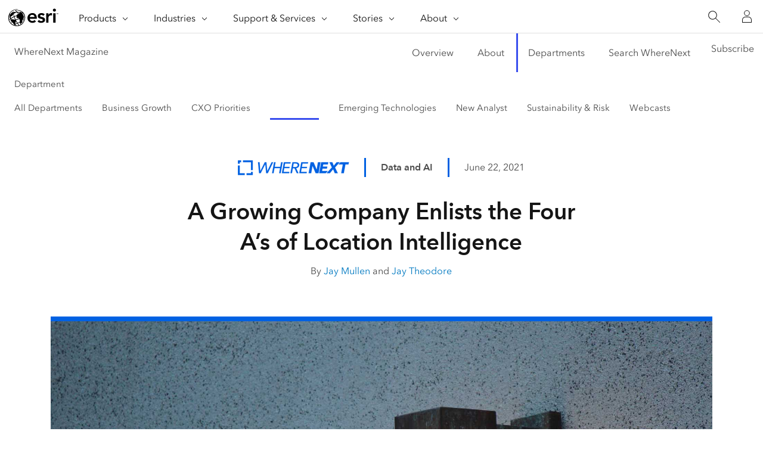

--- FILE ---
content_type: text/html; charset=UTF-8
request_url: https://www.esri.com/about/newsroom/publications/wherenext/insurance-and-location-intelligence
body_size: 33911
content:
<!DOCTYPE html>
<html lang="en">
<head>
	<meta charset="UTF-8">
	<meta http-equiv="X-UA-Compatible" content="IE=edge"><script type="text/javascript">(window.NREUM||(NREUM={})).init={ajax:{deny_list:["bam.nr-data.net"]},feature_flags:["soft_nav"]};(window.NREUM||(NREUM={})).loader_config={licenseKey:"NRJS-0f25c8489c0377c59ed",applicationID:"702564079",browserID:"718409204"};;/*! For license information please see nr-loader-rum-1.308.0.min.js.LICENSE.txt */
(()=>{var e,t,r={163:(e,t,r)=>{"use strict";r.d(t,{j:()=>E});var n=r(384),i=r(1741);var a=r(2555);r(860).K7.genericEvents;const s="experimental.resources",o="register",c=e=>{if(!e||"string"!=typeof e)return!1;try{document.createDocumentFragment().querySelector(e)}catch{return!1}return!0};var d=r(2614),u=r(944),l=r(8122);const f="[data-nr-mask]",g=e=>(0,l.a)(e,(()=>{const e={feature_flags:[],experimental:{allow_registered_children:!1,resources:!1},mask_selector:"*",block_selector:"[data-nr-block]",mask_input_options:{color:!1,date:!1,"datetime-local":!1,email:!1,month:!1,number:!1,range:!1,search:!1,tel:!1,text:!1,time:!1,url:!1,week:!1,textarea:!1,select:!1,password:!0}};return{ajax:{deny_list:void 0,block_internal:!0,enabled:!0,autoStart:!0},api:{get allow_registered_children(){return e.feature_flags.includes(o)||e.experimental.allow_registered_children},set allow_registered_children(t){e.experimental.allow_registered_children=t},duplicate_registered_data:!1},browser_consent_mode:{enabled:!1},distributed_tracing:{enabled:void 0,exclude_newrelic_header:void 0,cors_use_newrelic_header:void 0,cors_use_tracecontext_headers:void 0,allowed_origins:void 0},get feature_flags(){return e.feature_flags},set feature_flags(t){e.feature_flags=t},generic_events:{enabled:!0,autoStart:!0},harvest:{interval:30},jserrors:{enabled:!0,autoStart:!0},logging:{enabled:!0,autoStart:!0},metrics:{enabled:!0,autoStart:!0},obfuscate:void 0,page_action:{enabled:!0},page_view_event:{enabled:!0,autoStart:!0},page_view_timing:{enabled:!0,autoStart:!0},performance:{capture_marks:!1,capture_measures:!1,capture_detail:!0,resources:{get enabled(){return e.feature_flags.includes(s)||e.experimental.resources},set enabled(t){e.experimental.resources=t},asset_types:[],first_party_domains:[],ignore_newrelic:!0}},privacy:{cookies_enabled:!0},proxy:{assets:void 0,beacon:void 0},session:{expiresMs:d.wk,inactiveMs:d.BB},session_replay:{autoStart:!0,enabled:!1,preload:!1,sampling_rate:10,error_sampling_rate:100,collect_fonts:!1,inline_images:!1,fix_stylesheets:!0,mask_all_inputs:!0,get mask_text_selector(){return e.mask_selector},set mask_text_selector(t){c(t)?e.mask_selector="".concat(t,",").concat(f):""===t||null===t?e.mask_selector=f:(0,u.R)(5,t)},get block_class(){return"nr-block"},get ignore_class(){return"nr-ignore"},get mask_text_class(){return"nr-mask"},get block_selector(){return e.block_selector},set block_selector(t){c(t)?e.block_selector+=",".concat(t):""!==t&&(0,u.R)(6,t)},get mask_input_options(){return e.mask_input_options},set mask_input_options(t){t&&"object"==typeof t?e.mask_input_options={...t,password:!0}:(0,u.R)(7,t)}},session_trace:{enabled:!0,autoStart:!0},soft_navigations:{enabled:!0,autoStart:!0},spa:{enabled:!0,autoStart:!0},ssl:void 0,user_actions:{enabled:!0,elementAttributes:["id","className","tagName","type"]}}})());var p=r(6154),m=r(9324);let h=0;const v={buildEnv:m.F3,distMethod:m.Xs,version:m.xv,originTime:p.WN},b={consented:!1},y={appMetadata:{},get consented(){return this.session?.state?.consent||b.consented},set consented(e){b.consented=e},customTransaction:void 0,denyList:void 0,disabled:!1,harvester:void 0,isolatedBacklog:!1,isRecording:!1,loaderType:void 0,maxBytes:3e4,obfuscator:void 0,onerror:void 0,ptid:void 0,releaseIds:{},session:void 0,timeKeeper:void 0,registeredEntities:[],jsAttributesMetadata:{bytes:0},get harvestCount(){return++h}},_=e=>{const t=(0,l.a)(e,y),r=Object.keys(v).reduce((e,t)=>(e[t]={value:v[t],writable:!1,configurable:!0,enumerable:!0},e),{});return Object.defineProperties(t,r)};var w=r(5701);const x=e=>{const t=e.startsWith("http");e+="/",r.p=t?e:"https://"+e};var R=r(7836),k=r(3241);const A={accountID:void 0,trustKey:void 0,agentID:void 0,licenseKey:void 0,applicationID:void 0,xpid:void 0},S=e=>(0,l.a)(e,A),T=new Set;function E(e,t={},r,s){let{init:o,info:c,loader_config:d,runtime:u={},exposed:l=!0}=t;if(!c){const e=(0,n.pV)();o=e.init,c=e.info,d=e.loader_config}e.init=g(o||{}),e.loader_config=S(d||{}),c.jsAttributes??={},p.bv&&(c.jsAttributes.isWorker=!0),e.info=(0,a.D)(c);const f=e.init,m=[c.beacon,c.errorBeacon];T.has(e.agentIdentifier)||(f.proxy.assets&&(x(f.proxy.assets),m.push(f.proxy.assets)),f.proxy.beacon&&m.push(f.proxy.beacon),e.beacons=[...m],function(e){const t=(0,n.pV)();Object.getOwnPropertyNames(i.W.prototype).forEach(r=>{const n=i.W.prototype[r];if("function"!=typeof n||"constructor"===n)return;let a=t[r];e[r]&&!1!==e.exposed&&"micro-agent"!==e.runtime?.loaderType&&(t[r]=(...t)=>{const n=e[r](...t);return a?a(...t):n})})}(e),(0,n.US)("activatedFeatures",w.B)),u.denyList=[...f.ajax.deny_list||[],...f.ajax.block_internal?m:[]],u.ptid=e.agentIdentifier,u.loaderType=r,e.runtime=_(u),T.has(e.agentIdentifier)||(e.ee=R.ee.get(e.agentIdentifier),e.exposed=l,(0,k.W)({agentIdentifier:e.agentIdentifier,drained:!!w.B?.[e.agentIdentifier],type:"lifecycle",name:"initialize",feature:void 0,data:e.config})),T.add(e.agentIdentifier)}},384:(e,t,r)=>{"use strict";r.d(t,{NT:()=>s,US:()=>u,Zm:()=>o,bQ:()=>d,dV:()=>c,pV:()=>l});var n=r(6154),i=r(1863),a=r(1910);const s={beacon:"bam.nr-data.net",errorBeacon:"bam.nr-data.net"};function o(){return n.gm.NREUM||(n.gm.NREUM={}),void 0===n.gm.newrelic&&(n.gm.newrelic=n.gm.NREUM),n.gm.NREUM}function c(){let e=o();return e.o||(e.o={ST:n.gm.setTimeout,SI:n.gm.setImmediate||n.gm.setInterval,CT:n.gm.clearTimeout,XHR:n.gm.XMLHttpRequest,REQ:n.gm.Request,EV:n.gm.Event,PR:n.gm.Promise,MO:n.gm.MutationObserver,FETCH:n.gm.fetch,WS:n.gm.WebSocket},(0,a.i)(...Object.values(e.o))),e}function d(e,t){let r=o();r.initializedAgents??={},t.initializedAt={ms:(0,i.t)(),date:new Date},r.initializedAgents[e]=t}function u(e,t){o()[e]=t}function l(){return function(){let e=o();const t=e.info||{};e.info={beacon:s.beacon,errorBeacon:s.errorBeacon,...t}}(),function(){let e=o();const t=e.init||{};e.init={...t}}(),c(),function(){let e=o();const t=e.loader_config||{};e.loader_config={...t}}(),o()}},782:(e,t,r)=>{"use strict";r.d(t,{T:()=>n});const n=r(860).K7.pageViewTiming},860:(e,t,r)=>{"use strict";r.d(t,{$J:()=>u,K7:()=>c,P3:()=>d,XX:()=>i,Yy:()=>o,df:()=>a,qY:()=>n,v4:()=>s});const n="events",i="jserrors",a="browser/blobs",s="rum",o="browser/logs",c={ajax:"ajax",genericEvents:"generic_events",jserrors:i,logging:"logging",metrics:"metrics",pageAction:"page_action",pageViewEvent:"page_view_event",pageViewTiming:"page_view_timing",sessionReplay:"session_replay",sessionTrace:"session_trace",softNav:"soft_navigations",spa:"spa"},d={[c.pageViewEvent]:1,[c.pageViewTiming]:2,[c.metrics]:3,[c.jserrors]:4,[c.spa]:5,[c.ajax]:6,[c.sessionTrace]:7,[c.softNav]:8,[c.sessionReplay]:9,[c.logging]:10,[c.genericEvents]:11},u={[c.pageViewEvent]:s,[c.pageViewTiming]:n,[c.ajax]:n,[c.spa]:n,[c.softNav]:n,[c.metrics]:i,[c.jserrors]:i,[c.sessionTrace]:a,[c.sessionReplay]:a,[c.logging]:o,[c.genericEvents]:"ins"}},944:(e,t,r)=>{"use strict";r.d(t,{R:()=>i});var n=r(3241);function i(e,t){"function"==typeof console.debug&&(console.debug("New Relic Warning: https://github.com/newrelic/newrelic-browser-agent/blob/main/docs/warning-codes.md#".concat(e),t),(0,n.W)({agentIdentifier:null,drained:null,type:"data",name:"warn",feature:"warn",data:{code:e,secondary:t}}))}},1687:(e,t,r)=>{"use strict";r.d(t,{Ak:()=>d,Ze:()=>f,x3:()=>u});var n=r(3241),i=r(7836),a=r(3606),s=r(860),o=r(2646);const c={};function d(e,t){const r={staged:!1,priority:s.P3[t]||0};l(e),c[e].get(t)||c[e].set(t,r)}function u(e,t){e&&c[e]&&(c[e].get(t)&&c[e].delete(t),p(e,t,!1),c[e].size&&g(e))}function l(e){if(!e)throw new Error("agentIdentifier required");c[e]||(c[e]=new Map)}function f(e="",t="feature",r=!1){if(l(e),!e||!c[e].get(t)||r)return p(e,t);c[e].get(t).staged=!0,g(e)}function g(e){const t=Array.from(c[e]);t.every(([e,t])=>t.staged)&&(t.sort((e,t)=>e[1].priority-t[1].priority),t.forEach(([t])=>{c[e].delete(t),p(e,t)}))}function p(e,t,r=!0){const s=e?i.ee.get(e):i.ee,c=a.i.handlers;if(!s.aborted&&s.backlog&&c){if((0,n.W)({agentIdentifier:e,type:"lifecycle",name:"drain",feature:t}),r){const e=s.backlog[t],r=c[t];if(r){for(let t=0;e&&t<e.length;++t)m(e[t],r);Object.entries(r).forEach(([e,t])=>{Object.values(t||{}).forEach(t=>{t[0]?.on&&t[0]?.context()instanceof o.y&&t[0].on(e,t[1])})})}}s.isolatedBacklog||delete c[t],s.backlog[t]=null,s.emit("drain-"+t,[])}}function m(e,t){var r=e[1];Object.values(t[r]||{}).forEach(t=>{var r=e[0];if(t[0]===r){var n=t[1],i=e[3],a=e[2];n.apply(i,a)}})}},1738:(e,t,r)=>{"use strict";r.d(t,{U:()=>g,Y:()=>f});var n=r(3241),i=r(9908),a=r(1863),s=r(944),o=r(5701),c=r(3969),d=r(8362),u=r(860),l=r(4261);function f(e,t,r,a){const f=a||r;!f||f[e]&&f[e]!==d.d.prototype[e]||(f[e]=function(){(0,i.p)(c.xV,["API/"+e+"/called"],void 0,u.K7.metrics,r.ee),(0,n.W)({agentIdentifier:r.agentIdentifier,drained:!!o.B?.[r.agentIdentifier],type:"data",name:"api",feature:l.Pl+e,data:{}});try{return t.apply(this,arguments)}catch(e){(0,s.R)(23,e)}})}function g(e,t,r,n,s){const o=e.info;null===r?delete o.jsAttributes[t]:o.jsAttributes[t]=r,(s||null===r)&&(0,i.p)(l.Pl+n,[(0,a.t)(),t,r],void 0,"session",e.ee)}},1741:(e,t,r)=>{"use strict";r.d(t,{W:()=>a});var n=r(944),i=r(4261);class a{#e(e,...t){if(this[e]!==a.prototype[e])return this[e](...t);(0,n.R)(35,e)}addPageAction(e,t){return this.#e(i.hG,e,t)}register(e){return this.#e(i.eY,e)}recordCustomEvent(e,t){return this.#e(i.fF,e,t)}setPageViewName(e,t){return this.#e(i.Fw,e,t)}setCustomAttribute(e,t,r){return this.#e(i.cD,e,t,r)}noticeError(e,t){return this.#e(i.o5,e,t)}setUserId(e,t=!1){return this.#e(i.Dl,e,t)}setApplicationVersion(e){return this.#e(i.nb,e)}setErrorHandler(e){return this.#e(i.bt,e)}addRelease(e,t){return this.#e(i.k6,e,t)}log(e,t){return this.#e(i.$9,e,t)}start(){return this.#e(i.d3)}finished(e){return this.#e(i.BL,e)}recordReplay(){return this.#e(i.CH)}pauseReplay(){return this.#e(i.Tb)}addToTrace(e){return this.#e(i.U2,e)}setCurrentRouteName(e){return this.#e(i.PA,e)}interaction(e){return this.#e(i.dT,e)}wrapLogger(e,t,r){return this.#e(i.Wb,e,t,r)}measure(e,t){return this.#e(i.V1,e,t)}consent(e){return this.#e(i.Pv,e)}}},1863:(e,t,r)=>{"use strict";function n(){return Math.floor(performance.now())}r.d(t,{t:()=>n})},1910:(e,t,r)=>{"use strict";r.d(t,{i:()=>a});var n=r(944);const i=new Map;function a(...e){return e.every(e=>{if(i.has(e))return i.get(e);const t="function"==typeof e?e.toString():"",r=t.includes("[native code]"),a=t.includes("nrWrapper");return r||a||(0,n.R)(64,e?.name||t),i.set(e,r),r})}},2555:(e,t,r)=>{"use strict";r.d(t,{D:()=>o,f:()=>s});var n=r(384),i=r(8122);const a={beacon:n.NT.beacon,errorBeacon:n.NT.errorBeacon,licenseKey:void 0,applicationID:void 0,sa:void 0,queueTime:void 0,applicationTime:void 0,ttGuid:void 0,user:void 0,account:void 0,product:void 0,extra:void 0,jsAttributes:{},userAttributes:void 0,atts:void 0,transactionName:void 0,tNamePlain:void 0};function s(e){try{return!!e.licenseKey&&!!e.errorBeacon&&!!e.applicationID}catch(e){return!1}}const o=e=>(0,i.a)(e,a)},2614:(e,t,r)=>{"use strict";r.d(t,{BB:()=>s,H3:()=>n,g:()=>d,iL:()=>c,tS:()=>o,uh:()=>i,wk:()=>a});const n="NRBA",i="SESSION",a=144e5,s=18e5,o={STARTED:"session-started",PAUSE:"session-pause",RESET:"session-reset",RESUME:"session-resume",UPDATE:"session-update"},c={SAME_TAB:"same-tab",CROSS_TAB:"cross-tab"},d={OFF:0,FULL:1,ERROR:2}},2646:(e,t,r)=>{"use strict";r.d(t,{y:()=>n});class n{constructor(e){this.contextId=e}}},2843:(e,t,r)=>{"use strict";r.d(t,{G:()=>a,u:()=>i});var n=r(3878);function i(e,t=!1,r,i){(0,n.DD)("visibilitychange",function(){if(t)return void("hidden"===document.visibilityState&&e());e(document.visibilityState)},r,i)}function a(e,t,r){(0,n.sp)("pagehide",e,t,r)}},3241:(e,t,r)=>{"use strict";r.d(t,{W:()=>a});var n=r(6154);const i="newrelic";function a(e={}){try{n.gm.dispatchEvent(new CustomEvent(i,{detail:e}))}catch(e){}}},3606:(e,t,r)=>{"use strict";r.d(t,{i:()=>a});var n=r(9908);a.on=s;var i=a.handlers={};function a(e,t,r,a){s(a||n.d,i,e,t,r)}function s(e,t,r,i,a){a||(a="feature"),e||(e=n.d);var s=t[a]=t[a]||{};(s[r]=s[r]||[]).push([e,i])}},3878:(e,t,r)=>{"use strict";function n(e,t){return{capture:e,passive:!1,signal:t}}function i(e,t,r=!1,i){window.addEventListener(e,t,n(r,i))}function a(e,t,r=!1,i){document.addEventListener(e,t,n(r,i))}r.d(t,{DD:()=>a,jT:()=>n,sp:()=>i})},3969:(e,t,r)=>{"use strict";r.d(t,{TZ:()=>n,XG:()=>o,rs:()=>i,xV:()=>s,z_:()=>a});const n=r(860).K7.metrics,i="sm",a="cm",s="storeSupportabilityMetrics",o="storeEventMetrics"},4234:(e,t,r)=>{"use strict";r.d(t,{W:()=>a});var n=r(7836),i=r(1687);class a{constructor(e,t){this.agentIdentifier=e,this.ee=n.ee.get(e),this.featureName=t,this.blocked=!1}deregisterDrain(){(0,i.x3)(this.agentIdentifier,this.featureName)}}},4261:(e,t,r)=>{"use strict";r.d(t,{$9:()=>d,BL:()=>o,CH:()=>g,Dl:()=>_,Fw:()=>y,PA:()=>h,Pl:()=>n,Pv:()=>k,Tb:()=>l,U2:()=>a,V1:()=>R,Wb:()=>x,bt:()=>b,cD:()=>v,d3:()=>w,dT:()=>c,eY:()=>p,fF:()=>f,hG:()=>i,k6:()=>s,nb:()=>m,o5:()=>u});const n="api-",i="addPageAction",a="addToTrace",s="addRelease",o="finished",c="interaction",d="log",u="noticeError",l="pauseReplay",f="recordCustomEvent",g="recordReplay",p="register",m="setApplicationVersion",h="setCurrentRouteName",v="setCustomAttribute",b="setErrorHandler",y="setPageViewName",_="setUserId",w="start",x="wrapLogger",R="measure",k="consent"},5289:(e,t,r)=>{"use strict";r.d(t,{GG:()=>s,Qr:()=>c,sB:()=>o});var n=r(3878),i=r(6389);function a(){return"undefined"==typeof document||"complete"===document.readyState}function s(e,t){if(a())return e();const r=(0,i.J)(e),s=setInterval(()=>{a()&&(clearInterval(s),r())},500);(0,n.sp)("load",r,t)}function o(e){if(a())return e();(0,n.DD)("DOMContentLoaded",e)}function c(e){if(a())return e();(0,n.sp)("popstate",e)}},5607:(e,t,r)=>{"use strict";r.d(t,{W:()=>n});const n=(0,r(9566).bz)()},5701:(e,t,r)=>{"use strict";r.d(t,{B:()=>a,t:()=>s});var n=r(3241);const i=new Set,a={};function s(e,t){const r=t.agentIdentifier;a[r]??={},e&&"object"==typeof e&&(i.has(r)||(t.ee.emit("rumresp",[e]),a[r]=e,i.add(r),(0,n.W)({agentIdentifier:r,loaded:!0,drained:!0,type:"lifecycle",name:"load",feature:void 0,data:e})))}},6154:(e,t,r)=>{"use strict";r.d(t,{OF:()=>c,RI:()=>i,WN:()=>u,bv:()=>a,eN:()=>l,gm:()=>s,mw:()=>o,sb:()=>d});var n=r(1863);const i="undefined"!=typeof window&&!!window.document,a="undefined"!=typeof WorkerGlobalScope&&("undefined"!=typeof self&&self instanceof WorkerGlobalScope&&self.navigator instanceof WorkerNavigator||"undefined"!=typeof globalThis&&globalThis instanceof WorkerGlobalScope&&globalThis.navigator instanceof WorkerNavigator),s=i?window:"undefined"!=typeof WorkerGlobalScope&&("undefined"!=typeof self&&self instanceof WorkerGlobalScope&&self||"undefined"!=typeof globalThis&&globalThis instanceof WorkerGlobalScope&&globalThis),o=Boolean("hidden"===s?.document?.visibilityState),c=/iPad|iPhone|iPod/.test(s.navigator?.userAgent),d=c&&"undefined"==typeof SharedWorker,u=((()=>{const e=s.navigator?.userAgent?.match(/Firefox[/\s](\d+\.\d+)/);Array.isArray(e)&&e.length>=2&&e[1]})(),Date.now()-(0,n.t)()),l=()=>"undefined"!=typeof PerformanceNavigationTiming&&s?.performance?.getEntriesByType("navigation")?.[0]?.responseStart},6389:(e,t,r)=>{"use strict";function n(e,t=500,r={}){const n=r?.leading||!1;let i;return(...r)=>{n&&void 0===i&&(e.apply(this,r),i=setTimeout(()=>{i=clearTimeout(i)},t)),n||(clearTimeout(i),i=setTimeout(()=>{e.apply(this,r)},t))}}function i(e){let t=!1;return(...r)=>{t||(t=!0,e.apply(this,r))}}r.d(t,{J:()=>i,s:()=>n})},6630:(e,t,r)=>{"use strict";r.d(t,{T:()=>n});const n=r(860).K7.pageViewEvent},7699:(e,t,r)=>{"use strict";r.d(t,{It:()=>a,KC:()=>o,No:()=>i,qh:()=>s});var n=r(860);const i=16e3,a=1e6,s="SESSION_ERROR",o={[n.K7.logging]:!0,[n.K7.genericEvents]:!1,[n.K7.jserrors]:!1,[n.K7.ajax]:!1}},7836:(e,t,r)=>{"use strict";r.d(t,{P:()=>o,ee:()=>c});var n=r(384),i=r(8990),a=r(2646),s=r(5607);const o="nr@context:".concat(s.W),c=function e(t,r){var n={},s={},u={},l=!1;try{l=16===r.length&&d.initializedAgents?.[r]?.runtime.isolatedBacklog}catch(e){}var f={on:p,addEventListener:p,removeEventListener:function(e,t){var r=n[e];if(!r)return;for(var i=0;i<r.length;i++)r[i]===t&&r.splice(i,1)},emit:function(e,r,n,i,a){!1!==a&&(a=!0);if(c.aborted&&!i)return;t&&a&&t.emit(e,r,n);var o=g(n);m(e).forEach(e=>{e.apply(o,r)});var d=v()[s[e]];d&&d.push([f,e,r,o]);return o},get:h,listeners:m,context:g,buffer:function(e,t){const r=v();if(t=t||"feature",f.aborted)return;Object.entries(e||{}).forEach(([e,n])=>{s[n]=t,t in r||(r[t]=[])})},abort:function(){f._aborted=!0,Object.keys(f.backlog).forEach(e=>{delete f.backlog[e]})},isBuffering:function(e){return!!v()[s[e]]},debugId:r,backlog:l?{}:t&&"object"==typeof t.backlog?t.backlog:{},isolatedBacklog:l};return Object.defineProperty(f,"aborted",{get:()=>{let e=f._aborted||!1;return e||(t&&(e=t.aborted),e)}}),f;function g(e){return e&&e instanceof a.y?e:e?(0,i.I)(e,o,()=>new a.y(o)):new a.y(o)}function p(e,t){n[e]=m(e).concat(t)}function m(e){return n[e]||[]}function h(t){return u[t]=u[t]||e(f,t)}function v(){return f.backlog}}(void 0,"globalEE"),d=(0,n.Zm)();d.ee||(d.ee=c)},8122:(e,t,r)=>{"use strict";r.d(t,{a:()=>i});var n=r(944);function i(e,t){try{if(!e||"object"!=typeof e)return(0,n.R)(3);if(!t||"object"!=typeof t)return(0,n.R)(4);const r=Object.create(Object.getPrototypeOf(t),Object.getOwnPropertyDescriptors(t)),a=0===Object.keys(r).length?e:r;for(let s in a)if(void 0!==e[s])try{if(null===e[s]){r[s]=null;continue}Array.isArray(e[s])&&Array.isArray(t[s])?r[s]=Array.from(new Set([...e[s],...t[s]])):"object"==typeof e[s]&&"object"==typeof t[s]?r[s]=i(e[s],t[s]):r[s]=e[s]}catch(e){r[s]||(0,n.R)(1,e)}return r}catch(e){(0,n.R)(2,e)}}},8362:(e,t,r)=>{"use strict";r.d(t,{d:()=>a});var n=r(9566),i=r(1741);class a extends i.W{agentIdentifier=(0,n.LA)(16)}},8374:(e,t,r)=>{r.nc=(()=>{try{return document?.currentScript?.nonce}catch(e){}return""})()},8990:(e,t,r)=>{"use strict";r.d(t,{I:()=>i});var n=Object.prototype.hasOwnProperty;function i(e,t,r){if(n.call(e,t))return e[t];var i=r();if(Object.defineProperty&&Object.keys)try{return Object.defineProperty(e,t,{value:i,writable:!0,enumerable:!1}),i}catch(e){}return e[t]=i,i}},9324:(e,t,r)=>{"use strict";r.d(t,{F3:()=>i,Xs:()=>a,xv:()=>n});const n="1.308.0",i="PROD",a="CDN"},9566:(e,t,r)=>{"use strict";r.d(t,{LA:()=>o,bz:()=>s});var n=r(6154);const i="xxxxxxxx-xxxx-4xxx-yxxx-xxxxxxxxxxxx";function a(e,t){return e?15&e[t]:16*Math.random()|0}function s(){const e=n.gm?.crypto||n.gm?.msCrypto;let t,r=0;return e&&e.getRandomValues&&(t=e.getRandomValues(new Uint8Array(30))),i.split("").map(e=>"x"===e?a(t,r++).toString(16):"y"===e?(3&a()|8).toString(16):e).join("")}function o(e){const t=n.gm?.crypto||n.gm?.msCrypto;let r,i=0;t&&t.getRandomValues&&(r=t.getRandomValues(new Uint8Array(e)));const s=[];for(var o=0;o<e;o++)s.push(a(r,i++).toString(16));return s.join("")}},9908:(e,t,r)=>{"use strict";r.d(t,{d:()=>n,p:()=>i});var n=r(7836).ee.get("handle");function i(e,t,r,i,a){a?(a.buffer([e],i),a.emit(e,t,r)):(n.buffer([e],i),n.emit(e,t,r))}}},n={};function i(e){var t=n[e];if(void 0!==t)return t.exports;var a=n[e]={exports:{}};return r[e](a,a.exports,i),a.exports}i.m=r,i.d=(e,t)=>{for(var r in t)i.o(t,r)&&!i.o(e,r)&&Object.defineProperty(e,r,{enumerable:!0,get:t[r]})},i.f={},i.e=e=>Promise.all(Object.keys(i.f).reduce((t,r)=>(i.f[r](e,t),t),[])),i.u=e=>"nr-rum-1.308.0.min.js",i.o=(e,t)=>Object.prototype.hasOwnProperty.call(e,t),e={},t="NRBA-1.308.0.PROD:",i.l=(r,n,a,s)=>{if(e[r])e[r].push(n);else{var o,c;if(void 0!==a)for(var d=document.getElementsByTagName("script"),u=0;u<d.length;u++){var l=d[u];if(l.getAttribute("src")==r||l.getAttribute("data-webpack")==t+a){o=l;break}}if(!o){c=!0;var f={296:"sha512-+MIMDsOcckGXa1EdWHqFNv7P+JUkd5kQwCBr3KE6uCvnsBNUrdSt4a/3/L4j4TxtnaMNjHpza2/erNQbpacJQA=="};(o=document.createElement("script")).charset="utf-8",i.nc&&o.setAttribute("nonce",i.nc),o.setAttribute("data-webpack",t+a),o.src=r,0!==o.src.indexOf(window.location.origin+"/")&&(o.crossOrigin="anonymous"),f[s]&&(o.integrity=f[s])}e[r]=[n];var g=(t,n)=>{o.onerror=o.onload=null,clearTimeout(p);var i=e[r];if(delete e[r],o.parentNode&&o.parentNode.removeChild(o),i&&i.forEach(e=>e(n)),t)return t(n)},p=setTimeout(g.bind(null,void 0,{type:"timeout",target:o}),12e4);o.onerror=g.bind(null,o.onerror),o.onload=g.bind(null,o.onload),c&&document.head.appendChild(o)}},i.r=e=>{"undefined"!=typeof Symbol&&Symbol.toStringTag&&Object.defineProperty(e,Symbol.toStringTag,{value:"Module"}),Object.defineProperty(e,"__esModule",{value:!0})},i.p="https://js-agent.newrelic.com/",(()=>{var e={374:0,840:0};i.f.j=(t,r)=>{var n=i.o(e,t)?e[t]:void 0;if(0!==n)if(n)r.push(n[2]);else{var a=new Promise((r,i)=>n=e[t]=[r,i]);r.push(n[2]=a);var s=i.p+i.u(t),o=new Error;i.l(s,r=>{if(i.o(e,t)&&(0!==(n=e[t])&&(e[t]=void 0),n)){var a=r&&("load"===r.type?"missing":r.type),s=r&&r.target&&r.target.src;o.message="Loading chunk "+t+" failed: ("+a+": "+s+")",o.name="ChunkLoadError",o.type=a,o.request=s,n[1](o)}},"chunk-"+t,t)}};var t=(t,r)=>{var n,a,[s,o,c]=r,d=0;if(s.some(t=>0!==e[t])){for(n in o)i.o(o,n)&&(i.m[n]=o[n]);if(c)c(i)}for(t&&t(r);d<s.length;d++)a=s[d],i.o(e,a)&&e[a]&&e[a][0](),e[a]=0},r=self["webpackChunk:NRBA-1.308.0.PROD"]=self["webpackChunk:NRBA-1.308.0.PROD"]||[];r.forEach(t.bind(null,0)),r.push=t.bind(null,r.push.bind(r))})(),(()=>{"use strict";i(8374);var e=i(8362),t=i(860);const r=Object.values(t.K7);var n=i(163);var a=i(9908),s=i(1863),o=i(4261),c=i(1738);var d=i(1687),u=i(4234),l=i(5289),f=i(6154),g=i(944),p=i(384);const m=e=>f.RI&&!0===e?.privacy.cookies_enabled;function h(e){return!!(0,p.dV)().o.MO&&m(e)&&!0===e?.session_trace.enabled}var v=i(6389),b=i(7699);class y extends u.W{constructor(e,t){super(e.agentIdentifier,t),this.agentRef=e,this.abortHandler=void 0,this.featAggregate=void 0,this.loadedSuccessfully=void 0,this.onAggregateImported=new Promise(e=>{this.loadedSuccessfully=e}),this.deferred=Promise.resolve(),!1===e.init[this.featureName].autoStart?this.deferred=new Promise((t,r)=>{this.ee.on("manual-start-all",(0,v.J)(()=>{(0,d.Ak)(e.agentIdentifier,this.featureName),t()}))}):(0,d.Ak)(e.agentIdentifier,t)}importAggregator(e,t,r={}){if(this.featAggregate)return;const n=async()=>{let n;await this.deferred;try{if(m(e.init)){const{setupAgentSession:t}=await i.e(296).then(i.bind(i,3305));n=t(e)}}catch(e){(0,g.R)(20,e),this.ee.emit("internal-error",[e]),(0,a.p)(b.qh,[e],void 0,this.featureName,this.ee)}try{if(!this.#t(this.featureName,n,e.init))return(0,d.Ze)(this.agentIdentifier,this.featureName),void this.loadedSuccessfully(!1);const{Aggregate:i}=await t();this.featAggregate=new i(e,r),e.runtime.harvester.initializedAggregates.push(this.featAggregate),this.loadedSuccessfully(!0)}catch(e){(0,g.R)(34,e),this.abortHandler?.(),(0,d.Ze)(this.agentIdentifier,this.featureName,!0),this.loadedSuccessfully(!1),this.ee&&this.ee.abort()}};f.RI?(0,l.GG)(()=>n(),!0):n()}#t(e,r,n){if(this.blocked)return!1;switch(e){case t.K7.sessionReplay:return h(n)&&!!r;case t.K7.sessionTrace:return!!r;default:return!0}}}var _=i(6630),w=i(2614),x=i(3241);class R extends y{static featureName=_.T;constructor(e){var t;super(e,_.T),this.setupInspectionEvents(e.agentIdentifier),t=e,(0,c.Y)(o.Fw,function(e,r){"string"==typeof e&&("/"!==e.charAt(0)&&(e="/"+e),t.runtime.customTransaction=(r||"http://custom.transaction")+e,(0,a.p)(o.Pl+o.Fw,[(0,s.t)()],void 0,void 0,t.ee))},t),this.importAggregator(e,()=>i.e(296).then(i.bind(i,3943)))}setupInspectionEvents(e){const t=(t,r)=>{t&&(0,x.W)({agentIdentifier:e,timeStamp:t.timeStamp,loaded:"complete"===t.target.readyState,type:"window",name:r,data:t.target.location+""})};(0,l.sB)(e=>{t(e,"DOMContentLoaded")}),(0,l.GG)(e=>{t(e,"load")}),(0,l.Qr)(e=>{t(e,"navigate")}),this.ee.on(w.tS.UPDATE,(t,r)=>{(0,x.W)({agentIdentifier:e,type:"lifecycle",name:"session",data:r})})}}class k extends e.d{constructor(e){var t;(super(),f.gm)?(this.features={},(0,p.bQ)(this.agentIdentifier,this),this.desiredFeatures=new Set(e.features||[]),this.desiredFeatures.add(R),(0,n.j)(this,e,e.loaderType||"agent"),t=this,(0,c.Y)(o.cD,function(e,r,n=!1){if("string"==typeof e){if(["string","number","boolean"].includes(typeof r)||null===r)return(0,c.U)(t,e,r,o.cD,n);(0,g.R)(40,typeof r)}else(0,g.R)(39,typeof e)},t),function(e){(0,c.Y)(o.Dl,function(t,r=!1){if("string"!=typeof t&&null!==t)return void(0,g.R)(41,typeof t);const n=e.info.jsAttributes["enduser.id"];r&&null!=n&&n!==t?(0,a.p)(o.Pl+"setUserIdAndResetSession",[t],void 0,"session",e.ee):(0,c.U)(e,"enduser.id",t,o.Dl,!0)},e)}(this),function(e){(0,c.Y)(o.nb,function(t){if("string"==typeof t||null===t)return(0,c.U)(e,"application.version",t,o.nb,!1);(0,g.R)(42,typeof t)},e)}(this),function(e){(0,c.Y)(o.d3,function(){e.ee.emit("manual-start-all")},e)}(this),function(e){(0,c.Y)(o.Pv,function(t=!0){if("boolean"==typeof t){if((0,a.p)(o.Pl+o.Pv,[t],void 0,"session",e.ee),e.runtime.consented=t,t){const t=e.features.page_view_event;t.onAggregateImported.then(e=>{const r=t.featAggregate;e&&!r.sentRum&&r.sendRum()})}}else(0,g.R)(65,typeof t)},e)}(this),this.run()):(0,g.R)(21)}get config(){return{info:this.info,init:this.init,loader_config:this.loader_config,runtime:this.runtime}}get api(){return this}run(){try{const e=function(e){const t={};return r.forEach(r=>{t[r]=!!e[r]?.enabled}),t}(this.init),n=[...this.desiredFeatures];n.sort((e,r)=>t.P3[e.featureName]-t.P3[r.featureName]),n.forEach(r=>{if(!e[r.featureName]&&r.featureName!==t.K7.pageViewEvent)return;if(r.featureName===t.K7.spa)return void(0,g.R)(67);const n=function(e){switch(e){case t.K7.ajax:return[t.K7.jserrors];case t.K7.sessionTrace:return[t.K7.ajax,t.K7.pageViewEvent];case t.K7.sessionReplay:return[t.K7.sessionTrace];case t.K7.pageViewTiming:return[t.K7.pageViewEvent];default:return[]}}(r.featureName).filter(e=>!(e in this.features));n.length>0&&(0,g.R)(36,{targetFeature:r.featureName,missingDependencies:n}),this.features[r.featureName]=new r(this)})}catch(e){(0,g.R)(22,e);for(const e in this.features)this.features[e].abortHandler?.();const t=(0,p.Zm)();delete t.initializedAgents[this.agentIdentifier]?.features,delete this.sharedAggregator;return t.ee.get(this.agentIdentifier).abort(),!1}}}var A=i(2843),S=i(782);class T extends y{static featureName=S.T;constructor(e){super(e,S.T),f.RI&&((0,A.u)(()=>(0,a.p)("docHidden",[(0,s.t)()],void 0,S.T,this.ee),!0),(0,A.G)(()=>(0,a.p)("winPagehide",[(0,s.t)()],void 0,S.T,this.ee)),this.importAggregator(e,()=>i.e(296).then(i.bind(i,2117))))}}var E=i(3969);class I extends y{static featureName=E.TZ;constructor(e){super(e,E.TZ),f.RI&&document.addEventListener("securitypolicyviolation",e=>{(0,a.p)(E.xV,["Generic/CSPViolation/Detected"],void 0,this.featureName,this.ee)}),this.importAggregator(e,()=>i.e(296).then(i.bind(i,9623)))}}new k({features:[R,T,I],loaderType:"lite"})})()})();</script>
	<meta name="viewport" content="width=device-width, initial-scale=1.0">

	<meta name="last-modified" content="11/19/2021"/>
	<meta name="created" content="6/22/2021"/>
	<meta class="swiftype" name="published_at" data-type="date" content="6/22/2021" />
	<meta property="article:title" content="A Growing Company Enlists the Four A’s of Location Intelligence"/>
	<meta property="article:description" content="An insurance company used location intelligence fueled by analytics, AI, automation, and a cloud-based architecture to catalyze growth."/>
	<meta property="article:published_time" content="2021-06-22T05:31:46-07:00"/>


	<link rel="stylesheet" href="https://webapps-cdn.esri.com/CDN/components/global-nav/globalnav-cssbundle.css">
	<script defer="" src="https://www.esri.com/etc.clientlibs/esri-sites/clientlibs/localNav.js" wiid="N528"></script>


	<script src="https://js.arcgis.com/calcite-components/1.0.0-beta.63/calcite.js"></script>
	<link rel="stylesheet preload" as="style" href="https://js.arcgis.com/calcite-components/1.8.0/calcite.css" type="text/css" crossorigin="">
	<script rel="preload" as="script" src="https://js.arcgis.com/calcite-components/1.8.0/calcite.esm.js" type="module"></script>
	<link rel="stylesheet" href="https://www.esri.com/etc.clientlibs/esri-sites/clientlibs/components.css" type="text/css">
	<link rel="stylesheet" href="https://www.esri.com/etc.clientlibs/esri-sites/components/layouts/cards-container-v3/clientlibs.css" type="text/css">
	<link rel="stylesheet" href="https://www.esri.com/etc.clientlibs/esri-sites/components/content/elastic-content-strip/clientlibs.css" type="text/css">
	<link rel="stylesheet" href="https://www.esri.com/etc.clientlibs/esri-sites/components/content/modular-content-strip/clientlibs.css" type="text/css">
	<link rel="stylesheet" href="https://www.esri.com/etc.clientlibs/esri-sites/components/content/media-text-split/clientlibs.css" type="text/css">
	<link rel="stylesheet" href="https://www.esri.com//etc.clientlibs/esri-sites/components/layouts/grid-container/clientlibs.css" type="text/css">

	<link rel="stylesheet" type="text/css" href="https://webapps-cdn.esri.com/CDN/one-form/one-form.css" />
	<link rel="stylesheet" href="https://www.esri.com/etc.clientlibs/esri-sites/components/content/simple-search/clientlibs.css" type="text/css">
	<script defer="" src="https://www.esri.com/etc.clientlibs/esri-sites/components/content/simple-search/clientlibs.js"></script>

    <link rel="stylesheet preload" as="style" href="https://webapps-cdn.esri.com/CDN/components/esri-ui/0.2.0/css/colors.css" type="text/css" />

	<meta name='robots' content='index, follow, max-image-preview:large, max-snippet:-1, max-video-preview:-1' />
	<style>img:is([sizes="auto" i], [sizes^="auto," i]) { contain-intrinsic-size: 3000px 1500px }</style>
	
	<!-- This site is optimized with the Yoast SEO Premium plugin v25.9 (Yoast SEO v25.9) - https://yoast.com/wordpress/plugins/seo/ -->
	<title>An Insurance Company Enlists the Four A’s of Location Intelligence for Growth</title>
	<meta name="description" content="An insurance company used location intelligence fueled by analytics, AI, automation, and a cloud-based architecture to catalyze growth." />
	<link rel="canonical" href="https://www.esri.com/about/newsroom/publications/wherenext/insurance-and-location-intelligence" />
	<meta property="og:locale" content="en_US" />
	<meta property="og:type" content="article" />
	<meta property="og:title" content="A Growing Company Enlists the Four A’s of Location Intelligence" />
	<meta property="og:description" content="An insurance company used location intelligence fueled by analytics, AI, automation, and a cloud-based architecture to catalyze growth." />
	<meta property="og:url" content="https://www.esri.com/about/newsroom/publications/wherenext/insurance-and-location-intelligence" />
	<meta property="og:site_name" content="Esri" />
	<meta property="article:publisher" content="https://www.facebook.com/esrigis/" />
	<meta property="article:modified_time" content="2021-11-19T22:28:20+00:00" />
	<meta property="og:image" content="https://www.esri.com/about/newsroom/app/uploads/2021/06/WhereNext-4-As-of-Location-Intelligence-Card-826x465-1.jpg" /><meta property="og:image" content="https://www.esri.com/about/newsroom/app/uploads/2021/06/WhereNext-4-As-of-Location-Intelligence-Card-826x465-1.jpg" />
	<meta property="og:image:width" content="1200" />
	<meta property="og:image:height" content="630" />
	<meta property="og:image:type" content="image/jpeg" />
	<meta name="twitter:card" content="summary_large_image" />
	<meta name="twitter:site" content="@Esri" />
	<script type="application/ld+json" class="yoast-schema-graph">{
	    "@context": "https://schema.org",
	    "@graph": [
	        {
	            "@type": "WebPage",
	            "@id": "https://www.esri.com/about/newsroom/publications/wherenext/insurance-and-location-intelligence",
	            "url": "https://www.esri.com/about/newsroom/publications/wherenext/insurance-and-location-intelligence",
	            "name": "An Insurance Company Enlists the Four A’s of Location Intelligence for Growth",
	            "isPartOf": {
	                "@id": "https://www.esri.com/about/newsroom/#website"
	            },
	            "datePublished": "2021-06-22T12:31:46+00:00",
	            "dateModified": "2021-11-19T22:28:20+00:00",
	            "description": "An insurance company used location intelligence fueled by analytics, AI, automation, and a cloud-based architecture to catalyze growth.",
	            "breadcrumb": {
	                "@id": "https://www.esri.com/about/newsroom/publications/wherenext/insurance-and-location-intelligence#breadcrumb"
	            },
	            "inLanguage": "en-US",
	            "potentialAction": [
	                {
	                    "@type": "ReadAction",
	                    "target": [
	                        "https://www.esri.com/about/newsroom/publications/wherenext/insurance-and-location-intelligence"
	                    ]
	                }
	            ]
	        },
	        {
	            "@type": "BreadcrumbList",
	            "@id": "https://www.esri.com/about/newsroom/publications/wherenext/insurance-and-location-intelligence#breadcrumb",
	            "itemListElement": [
	                {
	                    "@type": "ListItem",
	                    "position": 1,
	                    "name": "Home",
	                    "item": "https://www.esri.com/about/newsroom"
	                },
	                {
	                    "@type": "ListItem",
	                    "position": 2,
	                    "name": "A Growing Company Enlists the Four A’s of Location Intelligence"
	                }
	            ]
	        },
	        {
	            "@type": "WebSite",
	            "@id": "https://www.esri.com/about/newsroom/#website",
	            "url": "https://www.esri.com/about/newsroom/",
	            "name": "Esri",
	            "description": "Esri Newsroom",
	            "potentialAction": [
	                {
	                    "@type": "SearchAction",
	                    "target": {
	                        "@type": "EntryPoint",
	                        "urlTemplate": "https://www.esri.com/about/newsroom/?s={search_term_string}"
	                    },
	                    "query-input": {
	                        "@type": "PropertyValueSpecification",
	                        "valueRequired": true,
	                        "valueName": "search_term_string"
	                    }
	                }
	            ],
	            "inLanguage": "en-US"
	        },
	        {
	            "@type": "Person",
	            "@id": "https://www.esri.com/about/newsroom/#/schema/person/b890389919572d29641d24fc67eaf376",
	            "name": "Chris Chiappinelli",
	            "image": {
	                "@type": "ImageObject",
	                "inLanguage": "en-US",
	                "@id": "https://www.esri.com/about/newsroom/#/schema/person/image/",
	                "url": "https://www.esri.com/about/newsroom/app/uploads/2017/04/Esri-Chris_Chiappinelli_540x540.jpg",
	                "contentUrl": "https://www.esri.com/about/newsroom/app/uploads/2017/04/Esri-Chris_Chiappinelli_540x540.jpg",
	                "caption": "Chris Chiappinelli"
	            },
	            "description": "Chris Chiappinelli is the editor of Esri’s WhereNext magazine. Through his writing, he explores the intersection of business strategy and location intelligence—and strategic challenges like sustainability, growth, and risk. Prior to joining Esri, Chris managed internal content for PTC, a pioneer in IoT technology, smart products, and augmented reality. Earlier in his career, Chris spent a decade as a journalist covering business and technology news.",
	            "sameAs": [
	                "https://www.linkedin.com/in/chris-chiappinelli-ba56814",
	                "https://x.com/chrischip"
	            ],
	            "url": "https://www.esri.com/about/newsroom/author/cchiappinelli"
	        }
	    ]
	}</script>
	<!-- / Yoast SEO Premium plugin. -->


<link rel='dns-prefetch' href='//webapps-cdn.esri.com' />
<script type="text/javascript" id="wpp-js" src="https://www.esri.com/about/newsroom/app/plugins/wordpress-popular-posts/assets/js/wpp.min.js?ver=7.3.3" data-sampling="0" data-sampling-rate="100" data-api-url="https://www.esri.com/about/newsroom/wp-json/wordpress-popular-posts" data-post-id="442412" data-token="e0a4e8503c" data-lang="0" data-debug="0"></script>
<link rel='stylesheet' href='https://www.esri.com/about/newsroom/wp-includes/css/dashicons.min.css?ver=6.8.3'>
<link rel='stylesheet' href='https://www.esri.com/about/newsroom/app/plugins/post-views-counter/css/frontend.min.css?ver=1.5.5'>
<link rel='stylesheet' href='https://www.esri.com/about/newsroom/wp-includes/css/dist/block-library/style.min.css?ver=6.8.3'>
<style id='classic-theme-styles-inline-css' type='text/css'>
/*! This file is auto-generated */
.wp-block-button__link{color:#fff;background-color:#32373c;border-radius:9999px;box-shadow:none;text-decoration:none;padding:calc(.667em + 2px) calc(1.333em + 2px);font-size:1.125em}.wp-block-file__button{background:#32373c;color:#fff;text-decoration:none}
</style>
<style id='powerpress-player-block-style-inline-css' type='text/css'>


</style>
<style id='global-styles-inline-css' type='text/css'>
:root{--wp--preset--aspect-ratio--square: 1;--wp--preset--aspect-ratio--4-3: 4/3;--wp--preset--aspect-ratio--3-4: 3/4;--wp--preset--aspect-ratio--3-2: 3/2;--wp--preset--aspect-ratio--2-3: 2/3;--wp--preset--aspect-ratio--16-9: 16/9;--wp--preset--aspect-ratio--9-16: 9/16;--wp--preset--color--black: #000000;--wp--preset--color--cyan-bluish-gray: #abb8c3;--wp--preset--color--white: #ffffff;--wp--preset--color--pale-pink: #f78da7;--wp--preset--color--vivid-red: #cf2e2e;--wp--preset--color--luminous-vivid-orange: #ff6900;--wp--preset--color--luminous-vivid-amber: #fcb900;--wp--preset--color--light-green-cyan: #7bdcb5;--wp--preset--color--vivid-green-cyan: #00d084;--wp--preset--color--pale-cyan-blue: #8ed1fc;--wp--preset--color--vivid-cyan-blue: #0693e3;--wp--preset--color--vivid-purple: #9b51e0;--wp--preset--gradient--vivid-cyan-blue-to-vivid-purple: linear-gradient(135deg,rgba(6,147,227,1) 0%,rgb(155,81,224) 100%);--wp--preset--gradient--light-green-cyan-to-vivid-green-cyan: linear-gradient(135deg,rgb(122,220,180) 0%,rgb(0,208,130) 100%);--wp--preset--gradient--luminous-vivid-amber-to-luminous-vivid-orange: linear-gradient(135deg,rgba(252,185,0,1) 0%,rgba(255,105,0,1) 100%);--wp--preset--gradient--luminous-vivid-orange-to-vivid-red: linear-gradient(135deg,rgba(255,105,0,1) 0%,rgb(207,46,46) 100%);--wp--preset--gradient--very-light-gray-to-cyan-bluish-gray: linear-gradient(135deg,rgb(238,238,238) 0%,rgb(169,184,195) 100%);--wp--preset--gradient--cool-to-warm-spectrum: linear-gradient(135deg,rgb(74,234,220) 0%,rgb(151,120,209) 20%,rgb(207,42,186) 40%,rgb(238,44,130) 60%,rgb(251,105,98) 80%,rgb(254,248,76) 100%);--wp--preset--gradient--blush-light-purple: linear-gradient(135deg,rgb(255,206,236) 0%,rgb(152,150,240) 100%);--wp--preset--gradient--blush-bordeaux: linear-gradient(135deg,rgb(254,205,165) 0%,rgb(254,45,45) 50%,rgb(107,0,62) 100%);--wp--preset--gradient--luminous-dusk: linear-gradient(135deg,rgb(255,203,112) 0%,rgb(199,81,192) 50%,rgb(65,88,208) 100%);--wp--preset--gradient--pale-ocean: linear-gradient(135deg,rgb(255,245,203) 0%,rgb(182,227,212) 50%,rgb(51,167,181) 100%);--wp--preset--gradient--electric-grass: linear-gradient(135deg,rgb(202,248,128) 0%,rgb(113,206,126) 100%);--wp--preset--gradient--midnight: linear-gradient(135deg,rgb(2,3,129) 0%,rgb(40,116,252) 100%);--wp--preset--font-size--small: 13px;--wp--preset--font-size--medium: 20px;--wp--preset--font-size--large: 36px;--wp--preset--font-size--x-large: 42px;--wp--preset--spacing--20: 0.44rem;--wp--preset--spacing--30: 0.67rem;--wp--preset--spacing--40: 1rem;--wp--preset--spacing--50: 1.5rem;--wp--preset--spacing--60: 2.25rem;--wp--preset--spacing--70: 3.38rem;--wp--preset--spacing--80: 5.06rem;--wp--preset--shadow--natural: 6px 6px 9px rgba(0, 0, 0, 0.2);--wp--preset--shadow--deep: 12px 12px 50px rgba(0, 0, 0, 0.4);--wp--preset--shadow--sharp: 6px 6px 0px rgba(0, 0, 0, 0.2);--wp--preset--shadow--outlined: 6px 6px 0px -3px rgba(255, 255, 255, 1), 6px 6px rgba(0, 0, 0, 1);--wp--preset--shadow--crisp: 6px 6px 0px rgba(0, 0, 0, 1);}:where(.is-layout-flex){gap: 0.5em;}:where(.is-layout-grid){gap: 0.5em;}body .is-layout-flex{display: flex;}.is-layout-flex{flex-wrap: wrap;align-items: center;}.is-layout-flex > :is(*, div){margin: 0;}body .is-layout-grid{display: grid;}.is-layout-grid > :is(*, div){margin: 0;}:where(.wp-block-columns.is-layout-flex){gap: 2em;}:where(.wp-block-columns.is-layout-grid){gap: 2em;}:where(.wp-block-post-template.is-layout-flex){gap: 1.25em;}:where(.wp-block-post-template.is-layout-grid){gap: 1.25em;}.has-black-color{color: var(--wp--preset--color--black) !important;}.has-cyan-bluish-gray-color{color: var(--wp--preset--color--cyan-bluish-gray) !important;}.has-white-color{color: var(--wp--preset--color--white) !important;}.has-pale-pink-color{color: var(--wp--preset--color--pale-pink) !important;}.has-vivid-red-color{color: var(--wp--preset--color--vivid-red) !important;}.has-luminous-vivid-orange-color{color: var(--wp--preset--color--luminous-vivid-orange) !important;}.has-luminous-vivid-amber-color{color: var(--wp--preset--color--luminous-vivid-amber) !important;}.has-light-green-cyan-color{color: var(--wp--preset--color--light-green-cyan) !important;}.has-vivid-green-cyan-color{color: var(--wp--preset--color--vivid-green-cyan) !important;}.has-pale-cyan-blue-color{color: var(--wp--preset--color--pale-cyan-blue) !important;}.has-vivid-cyan-blue-color{color: var(--wp--preset--color--vivid-cyan-blue) !important;}.has-vivid-purple-color{color: var(--wp--preset--color--vivid-purple) !important;}.has-black-background-color{background-color: var(--wp--preset--color--black) !important;}.has-cyan-bluish-gray-background-color{background-color: var(--wp--preset--color--cyan-bluish-gray) !important;}.has-white-background-color{background-color: var(--wp--preset--color--white) !important;}.has-pale-pink-background-color{background-color: var(--wp--preset--color--pale-pink) !important;}.has-vivid-red-background-color{background-color: var(--wp--preset--color--vivid-red) !important;}.has-luminous-vivid-orange-background-color{background-color: var(--wp--preset--color--luminous-vivid-orange) !important;}.has-luminous-vivid-amber-background-color{background-color: var(--wp--preset--color--luminous-vivid-amber) !important;}.has-light-green-cyan-background-color{background-color: var(--wp--preset--color--light-green-cyan) !important;}.has-vivid-green-cyan-background-color{background-color: var(--wp--preset--color--vivid-green-cyan) !important;}.has-pale-cyan-blue-background-color{background-color: var(--wp--preset--color--pale-cyan-blue) !important;}.has-vivid-cyan-blue-background-color{background-color: var(--wp--preset--color--vivid-cyan-blue) !important;}.has-vivid-purple-background-color{background-color: var(--wp--preset--color--vivid-purple) !important;}.has-black-border-color{border-color: var(--wp--preset--color--black) !important;}.has-cyan-bluish-gray-border-color{border-color: var(--wp--preset--color--cyan-bluish-gray) !important;}.has-white-border-color{border-color: var(--wp--preset--color--white) !important;}.has-pale-pink-border-color{border-color: var(--wp--preset--color--pale-pink) !important;}.has-vivid-red-border-color{border-color: var(--wp--preset--color--vivid-red) !important;}.has-luminous-vivid-orange-border-color{border-color: var(--wp--preset--color--luminous-vivid-orange) !important;}.has-luminous-vivid-amber-border-color{border-color: var(--wp--preset--color--luminous-vivid-amber) !important;}.has-light-green-cyan-border-color{border-color: var(--wp--preset--color--light-green-cyan) !important;}.has-vivid-green-cyan-border-color{border-color: var(--wp--preset--color--vivid-green-cyan) !important;}.has-pale-cyan-blue-border-color{border-color: var(--wp--preset--color--pale-cyan-blue) !important;}.has-vivid-cyan-blue-border-color{border-color: var(--wp--preset--color--vivid-cyan-blue) !important;}.has-vivid-purple-border-color{border-color: var(--wp--preset--color--vivid-purple) !important;}.has-vivid-cyan-blue-to-vivid-purple-gradient-background{background: var(--wp--preset--gradient--vivid-cyan-blue-to-vivid-purple) !important;}.has-light-green-cyan-to-vivid-green-cyan-gradient-background{background: var(--wp--preset--gradient--light-green-cyan-to-vivid-green-cyan) !important;}.has-luminous-vivid-amber-to-luminous-vivid-orange-gradient-background{background: var(--wp--preset--gradient--luminous-vivid-amber-to-luminous-vivid-orange) !important;}.has-luminous-vivid-orange-to-vivid-red-gradient-background{background: var(--wp--preset--gradient--luminous-vivid-orange-to-vivid-red) !important;}.has-very-light-gray-to-cyan-bluish-gray-gradient-background{background: var(--wp--preset--gradient--very-light-gray-to-cyan-bluish-gray) !important;}.has-cool-to-warm-spectrum-gradient-background{background: var(--wp--preset--gradient--cool-to-warm-spectrum) !important;}.has-blush-light-purple-gradient-background{background: var(--wp--preset--gradient--blush-light-purple) !important;}.has-blush-bordeaux-gradient-background{background: var(--wp--preset--gradient--blush-bordeaux) !important;}.has-luminous-dusk-gradient-background{background: var(--wp--preset--gradient--luminous-dusk) !important;}.has-pale-ocean-gradient-background{background: var(--wp--preset--gradient--pale-ocean) !important;}.has-electric-grass-gradient-background{background: var(--wp--preset--gradient--electric-grass) !important;}.has-midnight-gradient-background{background: var(--wp--preset--gradient--midnight) !important;}.has-small-font-size{font-size: var(--wp--preset--font-size--small) !important;}.has-medium-font-size{font-size: var(--wp--preset--font-size--medium) !important;}.has-large-font-size{font-size: var(--wp--preset--font-size--large) !important;}.has-x-large-font-size{font-size: var(--wp--preset--font-size--x-large) !important;}
:where(.wp-block-post-template.is-layout-flex){gap: 1.25em;}:where(.wp-block-post-template.is-layout-grid){gap: 1.25em;}
:where(.wp-block-columns.is-layout-flex){gap: 2em;}:where(.wp-block-columns.is-layout-grid){gap: 2em;}
:root :where(.wp-block-pullquote){font-size: 1.5em;line-height: 1.6;}
</style>
<link rel='stylesheet' href='https://www.esri.com/about/newsroom/app/plugins/wp-polly/assets/css/polly-public.min.css?ver=1.11.0'>
<link rel='stylesheet' href='https://www.esri.com/about/newsroom/app/plugins/wp-user-avatar/assets/css/frontend.min.css?ver=4.16.5'>
<link rel='stylesheet' href='https://www.esri.com/about/newsroom/app/plugins/wp-user-avatar/assets/flatpickr/flatpickr.min.css?ver=4.16.5'>
<link rel='stylesheet' href='https://www.esri.com/about/newsroom/app/plugins/wp-user-avatar/assets/select2/select2.min.css?ver=6.8.3'>
<link rel='stylesheet' href='https://www.esri.com/about/newsroom/app/plugins/wordpress-popular-posts/assets/css/wpp.css?ver=7.3.3'>
<link rel='stylesheet' href='https://www.esri.com/about/newsroom/app/plugins/searchwp/assets/css/frontend/search-forms.min.css?ver=4.5.1'>
<link rel='stylesheet' href='https://www.esri.com/etc.clientlibs/esri-sites/clientlibs/components.css?ver=1.0.0'>
<link rel='stylesheet' href='https://www.esri.com/about/newsroom/app/themes/esri_newsroom/modern/global/styles/styles.css?ver=1.0.0'>
<link rel='stylesheet' href='https://www.esri.com/about/newsroom/app/themes/esri_newsroom/modern/global/styles/esri-blog.css?ver=1.0.0'>
<link rel='stylesheet' href='https://www.esri.com/about/newsroom/app/themes/esri_newsroom/modern/global/styles/wherenext/styles.css?ver=1.0.0'>
<script type="text/javascript" id="post-views-counter-frontend-js-before">
/* <![CDATA[ */
var pvcArgsFrontend = {"mode":"rest_api","postID":442412,"requestURL":"https:\/\/www.esri.com\/about\/newsroom\/wp-json\/post-views-counter\/view-post\/442412","nonce":"e0a4e8503c","dataStorage":"cookies","multisite":false,"path":"\/about\/newsroom","domain":""};
/* ]]> */
</script>
<script type="text/javascript" src="https://www.esri.com/about/newsroom/app/plugins/post-views-counter/js/frontend.min.js?ver=1.5.5" id="post-views-counter-frontend-js"></script>
<script type="text/javascript" id="jquery-core-js-extra">
/* <![CDATA[ */
var wpEsri = {"ajaxurl":"https:\/\/www.esri.com\/about\/newsroom\/wp-admin\/admin-ajax.php","apiRoot":"https:\/\/www.esri.com\/about\/newsroom\/wp-json\/","base":"https:\/\/www.esri.com\/about\/newsroom","u":[],"assets":{"logo":{"color":"https:\/\/www.esri.com\/about\/newsroom\/app\/themes\/esri_newsroom\/assets\/esri-logo-color.png","black":"https:\/\/www.esri.com\/about\/newsroom\/app\/themes\/esri_newsroom\/assets\/esri-logo-one-color.png","white":"https:\/\/www.esri.com\/about\/newsroom\/app\/themes\/esri_newsroom\/assets\/esri-logo-white.png"}}};
/* ]]> */
</script>
<script type="text/javascript" src="https://www.esri.com/about/newsroom/wp-includes/js/jquery/jquery.min.js?ver=3.7.1" id="jquery-core-js"></script>
<script type="text/javascript" src="https://www.esri.com/about/newsroom/wp-includes/js/jquery/jquery-migrate.min.js?ver=3.4.1" id="jquery-migrate-js"></script>
<script type="text/javascript" src="https://www.esri.com/about/newsroom/app/plugins/wp-polly/assets/lib/media-element.min.js?ver=1.11.0" id="polly-media-element-js"></script>
<script type="text/javascript" id="polly-js-before">
/* <![CDATA[ */
const POLLY_PLUGIN_URL = "https://www.esri.com/about/newsroom/app/plugins/wp-polly/"
/* ]]> */
</script>
<script type="text/javascript" src="https://www.esri.com/about/newsroom/app/plugins/wp-polly/assets/js/polly-public.min.js?ver=1.11.0" id="polly-js"></script>
<script type="text/javascript" src="https://www.esri.com/about/newsroom/app/plugins/wp-user-avatar/assets/flatpickr/flatpickr.min.js?ver=4.16.5" id="ppress-flatpickr-js"></script>
<script type="text/javascript" src="https://www.esri.com/about/newsroom/app/plugins/wp-user-avatar/assets/select2/select2.min.js?ver=4.16.5" id="ppress-select2-js"></script>
<link rel="https://api.w.org/" href="https://www.esri.com/about/newsroom/wp-json/" /><link rel="alternate" title="JSON" type="application/json" href="https://www.esri.com/about/newsroom/wp-json/wp/v2/wherenext/442412" /><link rel="EditURI" type="application/rsd+xml" title="RSD" href="https://www.esri.com/about/newsroom/xmlrpc.php?rsd" />
<meta name="generator" content="WordPress 6.8.3" />
            <style id="wpp-loading-animation-styles">@-webkit-keyframes bgslide{from{background-position-x:0}to{background-position-x:-200%}}@keyframes bgslide{from{background-position-x:0}to{background-position-x:-200%}}.wpp-widget-block-placeholder,.wpp-shortcode-placeholder{margin:0 auto;width:60px;height:3px;background:#dd3737;background:linear-gradient(90deg,#dd3737 0%,#571313 10%,#dd3737 100%);background-size:200% auto;border-radius:3px;-webkit-animation:bgslide 1s infinite linear;animation:bgslide 1s infinite linear}</style>
            	<meta property="og:image" content="https://www.esri.com/about/newsroom/app/uploads/2021/06/WhereNext-4-As-of-Location-Intelligence-Card-826x465-1.jpg"/>
				<link rel="icon" media="(prefers-color-scheme:dark)" type="image/png" sizes="32x32" href="https://www.esri.com/content/dam/esrisites/en-us/common/favicon/esri-favicon-dark-32.png"/>
		<link rel="icon" media="(prefers-color-scheme:light)" type="image/png" sizes="32x32" href="https://www.esri.com/content/dam/esrisites/en-us/common/favicon/esri-favicon-light-32.png"/>

		<script>
			// Esri favicon logic
			window.matchMedia("(prefers-color-scheme:dark)").addListener(e=>{e.matches});const favicon=document.createElement("link");favicon.setAttribute("rel","favicon icon"),document.head.appendChild(favicon),window.matchMedia("(prefers-color-scheme:dark)").addListener(e=>{if(!e.matches)return;const t=document.querySelector('[media="(prefers-color-scheme:dark)"]');null!==t&&(favicon.setAttribute("type",t.type),favicon.setAttribute("href",t.href))}),window.matchMedia("(prefers-color-scheme:light)").addListener(e=>{if(!e.matches)return;const t=document.querySelector('[media="(prefers-color-scheme:light)"]');null!==t&&(favicon.setAttribute("type",t.type),favicon.setAttribute("href",t.href))});

			// Sets the correct global navigation version
			window.gnav_jsonPath = "https://www.esri.com/content/experience-fragments/esri-sites/en-us/site-settings/global-navigation-config/flyout.25.json";
		</script>
		</head>

<body class="esri-wordpress wherenext">
<div class="local-navigation newsroom-button">
        <nav class="second-nav calcite-theme-dark calcite-mode-dark" id="second-nav" aria-label="Main" data-local-expanded="false">
            <div class="nav-title" id="nav-title">
                <a class="nav-titlelink" data-event="track-component"
                   data-component-name="Local Navigation" data-component-link-type="button"
                   data-component-link="WhereNext Magazine" href="https://www.esri.com/about/newsroom/wherenext/overview">WhereNext Magazine
                </a>
                <button class="nav-menu-title" href="#" data-local-expanded="false"><span class="assistText">Menu</span><svg width="16" height="16" fill="#ffffff" viewBox="0 0 16 16" class="calcite-icon-chevron"><path d="M8 11.207l-4-4V5.793l4 4 4-4v1.414z"></path></svg></button>
            </div>
            <div class="nav-menu">
                <div class="nav-submenu">
				<div class="menu-wherenext-menu-container"><ul id="menu-wherenext-menu" class="nav-sublist"><li class='nav-subitem'><a class="es-nav-sublink-local" href="https://www.esri.com/about/newsroom/publications/wherenext">Overview</a></li>
<li class='nav-subitem'><a class="es-nav-sublink-local" href="https://www.esri.com/about/newsroom/wherenext/about">About</a></li>
<li class='nav-subitem'><a class="es-nav-sublink-local" href="https://www.esri.com/about/newsroom/wherenext/departments"aria-current='true'>Departments</a></li>
<li class='nav-subitem'><a class="es-nav-sublink-local" href="https://www.esri.com/about/newsroom/wherenext/search">Search WhereNext</a></li>
<li class='nav-subitem'><a class="es-nav-sublink-local" href="https://www.esri.com/about/newsroom/wherenext/subscribe">Subscribe</a></li>
</ul></div>
                </div>
            </div>
        </nav>
</div>
<!-- Tertiary Navigation -->
<div class="local-navigation thirdnav desktop-view">
	<div class="third-nav-bar calcite-theme-dark calcite-mode-dark">
	<button class="third-nav-title" data-local-expanded="false" href="#">Department <span class="assistText"></span>
	</button>
	<div class="grid-container-small">
		<nav class="third-nav-bar-container" aria-hidden="false" aria-label="Tertiary Navigation">
		<ul class="third-nav-menu">


			<!-- Add aria current if on Departments page -->

								<li class="ternav-menu-item">
					<a class="ternav-menu-item-link" href="https://www.esri.com/about/newsroom/wherenext/departments/">All Departments</a>
				</li>

			

							<li class="ternav-menu-item">
					<a class="ternav-menu-item-link"  href="https://www.esri.com/about/newsroom/wherenext/department/business-growth">Business Growth</a>
				</li>
								<li class="ternav-menu-item">
					<a class="ternav-menu-item-link"  href="https://www.esri.com/about/newsroom/wherenext/department/cxo-priorities">CXO Priorities</a>
				</li>
								<li class="ternav-menu-item">
					<a class="ternav-menu-item-link" aria-current="true" href="https://www.esri.com/about/newsroom/wherenext/department/data-and-ai">Data and AI</a>
				</li>
								<li class="ternav-menu-item">
					<a class="ternav-menu-item-link"  href="https://www.esri.com/about/newsroom/wherenext/department/emerging-technologies">Emerging Technologies</a>
				</li>
								<li class="ternav-menu-item">
					<a class="ternav-menu-item-link"  href="https://www.esri.com/about/newsroom/wherenext/department/new-analyst">New Analyst</a>
				</li>
								<li class="ternav-menu-item">
					<a class="ternav-menu-item-link"  href="https://www.esri.com/about/newsroom/wherenext/department/sustainability-risk">Sustainability &amp; Risk</a>
				</li>
								<li class="ternav-menu-item">
					<a class="ternav-menu-item-link"  href="https://www.esri.com/about/newsroom/wherenext/department/webcasts">Webcasts</a>
				</li>
								</ul>
		</nav>
	</div>
	</div>
</div>
 <main> 
<!-- Article Header Section -->
<section id="wherenext-article-header">
    <div class="grid-container">
        <div class="pre-1 post-1 column-22 tablet-column-12 phone-column-6 wn-article-header-container">
            <div class="wn-article-header-info">
                <div class="wn-article-wherenext-logo">
                    <a href="https://www.esri.com/about/newsroom/wherenext/overview/">WhereNext</a>
                </div>
                <div class="wn-article-header-line-break wn-article-header-line-break-mobile"></div>
                <div class="wn-article-header-category-date-container">
                    <p class="wn-article-header-category-name avenir-demi font-size-0"><a href="https://www.esri.com/about/newsroom/wherenext/department/data-and-ai">Data and AI</a></p>
                    <div class="wn-article-header-line-break"></div>
                    <p class="wn-article-header-article-date avenir-regular font-size-0">June 22, 2021</p>
                </div>
            </div>
            <h1 class="column-14 tablet-column-12 phone-column-6 padding-top--8 avenir-demi font-size-5">
                A Growing Company Enlists the Four A’s of Location Intelligence            </h1>
            <p class="avenir-regular font-size-0 wn-article-header-author">By <a href='https://www.esri.com/about/newsroom/author/jmullen'>Jay Mullen</a> and <a href='https://www.esri.com/about/newsroom/author/jtheodore'>Jay Theodore</a></p>
            <span class="wp-polly-wrap calcite-mode-light">
                            </span>
        </div>
    </div>
</section>
<div class="grid-container">
	<div class="pre-1 post-1 column-22 tablet-column-12 phone-column-6 padding-bottom--16">
		<img class="wn-article-main-img" src="https://www.esri.com/about/newsroom/app/uploads/2021/06/WhereNext-4-As-of-Location-Intelligence-Wide-1920x1080-1.jpg" alt="Location intelligence and its four A\'s">
	</div>
</div>
<!-- The Esri Brief Subscription -->
<section id="wherenext-subscription" class="wn-article-page-subscription-mobile">
	<div class="wn-subscription grid-container">
		<div class="wn-subscription-container column-8 tablet-column-12 phone-column-6">
			<h3 class="font-size-3 avenir-demi">The Esri Brief</h3>
			<p class="column-6 tablet-column-10 phone-column-5 wn-subscription-text">Trending insights from <i>WhereNext</i> and other leading publications</p>
			<button class="wn-subscription-btn btn btn-large js-modal-toggle" data-event="cta" data-link-text="cta_Subscribe">Subscribe now</button>
		</div>
	</div>
</section>
<div class="grid-container">
	<div class="column-22 pre-1 post-1 esri-article-content">
		<div class="article-grid">

		<!-- WhereNext Article Body -->
			<section class="mainheader">
				<p>Sometimes it takes an audacious, even intimidating goal to inspire a company to find new levels of innovation.</p>

	<aside class="newsr-aside newsr-aside--end">
		<div class="newsr-aside_custom-content">
			<p><strong>Article snapshot:</strong> Facing an ambitious revenue target, an innovative company employed new digital techniques, including the four A’s of location intelligence, to expand its business and stay ahead of the competition.</p>
					</div>
		
	</aside>
<p>That was the thinking behind the ambitious growth strategy launched in 2016 by an insurance firm based in the Midwest. With agile startups beginning to crowd the insurance market, company executives sought to reach more commercial and personal clients who could benefit from the firm’s high-touch, consultative approach. The senior leadership team set a goal big enough to catalyze new approaches to reach that customer base: grow its annual premium by hundreds of millions of dollars—responsibly and effectively for customers.</p>
<p>The growth plan was two-pronged: find new clients in existing markets throughout the company’s multistate territory, while also expanding into new geographies. Since the company sells policies through a network of thousands of independent agencies, executives needed to understand which offices and geographies showed the greatest potential for growth—and they had to do so using data to supplement their instincts. To expand at the scale and pace of the strategic plan, company leaders knew they needed data technology that could pinpoint and predict high-performing opportunities. They didn’t realize that would lead them to the four best practices of <a href="https://www.esri.com/en-us/location-intelligence">location intelligence.</a></p>
<h3><strong>Mining Data for Competitive Advantage</strong></h3>
<p>One of the first steps C-suite executives took was to hire a data and analytics officer from a financial institution—an industry where the ability to mine information for competitive advantage was already a main differentiator of success. He then recruited a team of data scientists and analysts with experience in big data applications like machine learning algorithms.</p>

	<aside class="newsr-aside newsr-aside--end">
		<div class="newsr-aside_custom-content">
			<p><strong>Applying the Four A’s of Planning to Real Time Decisions</strong></p>
<p>The four A’s of location intelligence give business leaders strategic insight to plan long-term investments. It also equips front-line workers with real-time information to make more immediate decisions—for example, relocating workers away from a storm or dispatching a driver to deliver mobile food orders to the most efficient sequence of addresses. For more on these “business decisions at the edge,” read <a href="https://www.esri.com/about/newsroom/publications/wherenext/artificial-intelligence-improves-business-decisions/">this <em>WhereNext</em> article</a>.</p>
					</div>
		
	</aside>
<p>The company’s aggressive growth plans were not without complications. Insurance providers must expand carefully—by appropriately pricing the risk they take on and monitoring the amount of risk undertaken in any one market.</p>
<p>This required a granular understanding of the benefits and hazards of territories where the company planned to expand. By employing a geographic information system (<a href="https://www.esri.com/about/newsroom/publications/wherenext/enterprise-technology-behind-big-business-decisions/">GIS</a>), the data science team could use location intelligence, or location-based business insights, to uncover promising new business avenues while protecting the firm from excessive risk.</p>
<p>“We believe it’s a competitive advantage,” says the company’s chief strategy officer. “The increase in the amount of data available, the variables available, the computing power available, the tools available—it’s going to separate winners and losers over time, and we intend to be a winner.”</p>
<h3><strong>The Four A’s of Location Intelligence</strong></h3>
<p>The data science team maximized the impact of location-based insights by employing complementary technologies and executing on the <a href="https://www.esri.com/about/newsroom/podcast/the-keys-to-successful-digital-transformation-in-2021/">four A’s of location intelligence</a>: analytics, cloud-based architecture, <a href="https://www.esri.com/en-us/artificial-intelligence">artificial intelligence (AI)</a>, and automation.</p>
<p>Analytics lay at the heart of the work done by the team, as they used GIS technology to segment the entire United States into millions of grid cells complete with over 1,000 variables, including demographic, geographic, and firmographic data. This data-rich grid acted as a basemap for growth, delivering geospatial context on which regions were fertile for business opportunity, while spotlighting risks like coastal flooding or earthquake activity that might weigh against issuing certain policies.</p>
<p>AI, in the form of machine learning, paired with GIS (<a href="https://www.esri.com/about/newsroom/publications/wherenext/artificial-intelligence-and-location-intelligence-for-business/">a combination known as GeoAI</a>) enabled the data science team to create algorithms that predicted the revenue potential of regions and ranked the performance potential of agencies the company might partner with. Automation sped up processes and made analysis more efficient, saving costs and streamlining labor. A cloud-based architecture supported the massive computational effort required to crunch millions of data points and support machine learning engines.</p>
<p>With those four pillars of location intelligence in place, employees from sales managers up to the CFO could make decisions knowing they had access to the best information and location-based data. “We’re getting new insights about what’s working and what isn’t in our business, and then deriving actions as to what we should do about it,” the analytics officer explains. “Then we can predict and scenario test what’s likely to happen. That hedges our investment in a really positive way.”</p>
<p>A few years into the expansion effort, company leaders can already point to success, enabled in part by the data-powered efforts. The firm has grown its commercial lines premium by almost a third since 2016. Over the same period, the average premium per agency has increased by 115 percent.</p>
<link rel="stylesheet" href="https://www.esri.com/etc.clientlibs/esri-sites/components/content/modular-content-strip/clientlibs.css" type="text/css">


<div class="modular-content-strip">
<article class="mcs__container calcite-mode-light">

	<div class="grid-container mcs__grid">

					<div class="mcs__image calcite-animate calcite-animate__in-up" data-animation="calcite-animate__in-up">
				<picture>
					<img decoding="async" width="268" height="268" loading="lazy" alt="Location intelligence viewed on a map" src="https://www.esri.com/about/newsroom/app/uploads/2021/06/PQ1_WhereNext-4-As-of-Location-Intelligence.jpg" title="Location intelligence viewed on a map">
				</picture>
			</div>
		

		<div class="calcite-animate mcs--info calcite-animate__in-up" data-animation="calcite-animate__in-up">
			<div class="quote-mark">
				<svg class="icon-ui-svg" version="1.1" id="Layer_1" xmlns="http://www.w3.org/2000/svg" xmlns:xlink="http://www.w3.org/1999/xlink" x="0px" y="0px" viewBox="0 0 64 64" enable-background="new 0 0 64 64" xml:space="preserve">
					<g>
						<path d="M62,16.9224243V7.2230225c-9.9628906,0-18.6026611,5.6433105-22.9127197,13.9044189 c-1.8622437,3.569397-2.9210205,7.6246338-2.9210205,11.9293213V56h18.541626C58.7352295,56,62,52.7352295,62,48.7078857 V33.0570068H45.8654785C45.8654785,24.1460571,53.0891724,16.9224243,62,16.9224243z"></path>
						<path d="M5.0872803,21.1274414c-1.8622437,3.569397-2.9210205,7.6246338-2.9210205,11.9293213V56h18.541626 C24.7352295,56,28,52.7352295,28,48.7078857V33.0570068H11.8654785c0-8.9109497,7.2236938-16.1345825,16.1345215-16.1345825 V7.2230225C18.0371094,7.2230225,9.3973389,12.866333,5.0872803,21.1274414z"></path>
					</g>
				</svg>
			</div>

			<blockquote>Powered by data savvy, an innovative corporate culture, and location intelligence, the company is on its way to attaining its strategic goals and outperforming the industry on growth and profitability.</blockquote>
			<div class="quote-source"></div>
			<div class="quote-designation"></div>
		</div><!-- End of Column 13 -->
	</div>
</article>
</div>
<h3><strong>Finding New Leads with Machine Learning</strong></h3>
<p>The <a href="https://www.esri.com/about/newsroom/publications/wherenext/nexttech-ai-and-location-intelligence-in-business/">machine learning</a> algorithms core to the copmpany’s data-powered growth helped accelerate and improve market analysis. The analytics team employed AI to comb through enormous datasets and produce conclusions and predictions on a scale the human mind couldn’t match. Combined with geographic context from location intelligence, machine learning algorithms gave executives insight on where growth looked most promising.</p>
<p>By feeding the algorithms huge amounts of company and third-party data, the analytics team could teach models to recognize the variables that signal growth potential. Based on analysis of historical patterns, the algorithms can recognize that an agency located in a town with a certain set of demographic and geographic attributes should generate a certain level of business.</p>
<p>The resultant GeoAI-powered map helped automate processes, saving the sales team hours, if not days, by singling out the best leads for new distribution points in areas where the firm had no presence.</p>
<p>Instead of guesswork, decision-makers draw conclusions based on facts and patterns surfaced by AI.</p>
<h3><strong>A Map Key to Communication and Risk Assessment </strong></h3>
<p>The segmented smart map made it easier to share information related to the growth plan across departments. Instead of searching through files or charts, colleagues consulted a GIS-powered dashboard showing the location of partner agencies, competitive agencies, and possible areas of expansion.</p>
<p>The analysis was further refined to reflect different lines of business, which depended on different data inputs and were projected to grow at varying rates. Using GeoAI-based analytics, the team segmented those variables and delivered useful smart maps to executives responsible for each line.</p>
<link rel="stylesheet" href="https://www.esri.com/etc.clientlibs/esri-sites/components/content/modular-content-strip/clientlibs.css" type="text/css">


<div class="modular-content-strip">
<article class="mcs__container calcite-mode-light">

	<div class="grid-container mcs__grid">

					<div class="mcs__image calcite-animate calcite-animate__in-up" data-animation="calcite-animate__in-up">
				<picture>
					<img decoding="async" width="268" height="268" loading="lazy" alt="Location intelligence shown on a 3D map" src="https://www.esri.com/about/newsroom/app/uploads/2021/06/PQ2a_WhereNext-4-As-of-Location-Intelligence.jpg" title="Location intelligence shown on a 3D map">
				</picture>
			</div>
		

		<div class="calcite-animate mcs--info calcite-animate__in-up" data-animation="calcite-animate__in-up">
			<div class="quote-mark">
				<svg class="icon-ui-svg" version="1.1" id="Layer_1" xmlns="http://www.w3.org/2000/svg" xmlns:xlink="http://www.w3.org/1999/xlink" x="0px" y="0px" viewBox="0 0 64 64" enable-background="new 0 0 64 64" xml:space="preserve">
					<g>
						<path d="M62,16.9224243V7.2230225c-9.9628906,0-18.6026611,5.6433105-22.9127197,13.9044189 c-1.8622437,3.569397-2.9210205,7.6246338-2.9210205,11.9293213V56h18.541626C58.7352295,56,62,52.7352295,62,48.7078857 V33.0570068H45.8654785C45.8654785,24.1460571,53.0891724,16.9224243,62,16.9224243z"></path>
						<path d="M5.0872803,21.1274414c-1.8622437,3.569397-2.9210205,7.6246338-2.9210205,11.9293213V56h18.541626 C24.7352295,56,28,52.7352295,28,48.7078857V33.0570068H11.8654785c0-8.9109497,7.2236938-16.1345825,16.1345215-16.1345825 V7.2230225C18.0371094,7.2230225,9.3973389,12.866333,5.0872803,21.1274414z"></path>
					</g>
				</svg>
			</div>

			<blockquote>When we talk about GIS . . . it can apply to all aspects of our business, whether that's identifying where customers are and what their needs are, or distribution.   </blockquote>
			<div class="quote-source"></div>
			<div class="quote-designation">Chief strategy officer</div>
		</div><!-- End of Column 13 -->
	</div>
</article>
</div>
<h3><strong>Risk Assessment in the Age of Climate Change</strong></h3>
<p>Executives knew that growth at any price wasn’t smart growth, so they focused on sustainable ways to expand. Location intelligence enabled them to move into new territories at a fast clip while sidestepping rising threats from climate-related volatility and natural disasters. Company underwriters could look at current policies and literally see on a map where they stood in relation to existing or potential hazards.</p>
<p>For example, the data analytics team helped build a tool that allowed underwriters to plug any address into a search bar. An automated geocoding service calculates how far that point is from the closest shoreline. This capability gives underwriters a better sense of threats to a property or business from events like <a href="https://www.esri.com/about/newsroom/publications/wherenext/the-unseen-after-a-disaster-imagery-gives-insurance-companies-a-clear-picture/">hurricanes or other severe weather</a>, resulting in an analytics-backed assessment of whether to assume the risk in the first place.</p>

	<aside class="newsr-aside newsr-aside--end">
		<div class="newsr-aside_custom-content">
			<p><strong>A Faster Route to Processing Claims</strong></p>
<p>In addition to boosting the company-wide growth plan, the data science team helped streamline daily operations at the insurance firm. Smart maps allowed claims managers to speed up what was once a multistep process of organizing claims and manually plotting them with pen and paper. With the help of GIS, managers can now document all the day’s claims on a dashboard, and dispatch adjusters based on their suitability to handle the claim as well as their geographic proximity. The technology also helped adjusters optimize routes so they weren’t doubling back or <a href="https://www.esri.com/about/newsroom/publications/wherenext/healthcare-delivery-optimization/">wasting miles on the road</a>—saving time for themselves and their clients.</p>
					</div>
		
	</aside>
<p>Underwriters used the same tool to analyze existing policies and identify misclassified risks. Some policies were actually closer to the coastline than had initially been recorded, while others were farther away. In both cases, accurate geospatial insights helped the company fulfill the core business function of appropriately taking risk.</p>
<p>Automation aided the process by adding new or updated data to the national grid. “That’s a big time savings just from a model maintenance standpoint,” the analytics director says. “It frees up our data scientists to do more value-add work rather than updating and changing data.”</p>
<p>The four A’s of location intelligence also make it possible to contextualize information that might otherwise be treated as disconnected data points, discarded, or shrugged at in other firms. Instead, analysts were able to discover patterns that make the company more competitive.</p>
<p>For instance, a hot spot analysis of claims around one Ohio city revealed areas where customers were reporting damages at higher levels than seen in the past. By overlaying data like population growth over the geographic clusters where claim activity increased, managers could determine whether the uptick was simply due to a larger volume of residents. That insight could trigger the company to allocate more claims adjusters to the area.</p>
<p>Alternately, if those claims happened to coincide with clusters of hail storms or other climate-related trends, the information might lead executives to slow the pace of policy writing there, or change the kind of products available.</p>
<link rel="stylesheet" href="https://www.esri.com/etc.clientlibs/esri-sites/components/content/modular-content-strip/clientlibs.css" type="text/css">


<div class="modular-content-strip">
<article class="mcs__container calcite-mode-light">

	<div class="grid-container mcs__grid">

					<div class="mcs__image calcite-animate calcite-animate__in-up" data-animation="calcite-animate__in-up">
				<picture>
					<img decoding="async" width="268" height="268" loading="lazy" alt="Location intelligence appears as information on a smart map" src="https://www.esri.com/about/newsroom/app/uploads/2021/06/PQ3_WhereNext-4-As-of-Location-Intelligence.jpg" title="Location intelligence appears as information on a smart map">
				</picture>
			</div>
		

		<div class="calcite-animate mcs--info calcite-animate__in-up" data-animation="calcite-animate__in-up">
			<div class="quote-mark">
				<svg class="icon-ui-svg" version="1.1" id="Layer_1" xmlns="http://www.w3.org/2000/svg" xmlns:xlink="http://www.w3.org/1999/xlink" x="0px" y="0px" viewBox="0 0 64 64" enable-background="new 0 0 64 64" xml:space="preserve">
					<g>
						<path d="M62,16.9224243V7.2230225c-9.9628906,0-18.6026611,5.6433105-22.9127197,13.9044189 c-1.8622437,3.569397-2.9210205,7.6246338-2.9210205,11.9293213V56h18.541626C58.7352295,56,62,52.7352295,62,48.7078857 V33.0570068H45.8654785C45.8654785,24.1460571,53.0891724,16.9224243,62,16.9224243z"></path>
						<path d="M5.0872803,21.1274414c-1.8622437,3.569397-2.9210205,7.6246338-2.9210205,11.9293213V56h18.541626 C24.7352295,56,28,52.7352295,28,48.7078857V33.0570068H11.8654785c0-8.9109497,7.2236938-16.1345825,16.1345215-16.1345825 V7.2230225C18.0371094,7.2230225,9.3973389,12.866333,5.0872803,21.1274414z"></path>
					</g>
				</svg>
			</div>

			<blockquote>The future is: how do we leverage . . . additional data variables, how do we become more predictive, and how do we manage the risk more effectively?</blockquote>
			<div class="quote-source"></div>
			<div class="quote-designation">Chief strategy officer </div>
		</div><!-- End of Column 13 -->
	</div>
</article>
</div>
<h3><strong>A Suite of Data Technologies </strong></h3>
<p>Company leaders began with an ambitious goal, then put the right talent in place. The data science team translated the strategic ambition into algorithms and smart maps that could point the company toward growth, agency by agency, juxtaposed against potential risk. That GIS-powered location intelligence was made possible by a suite of technologies working in tandem: the insights of analytics, the predictive modeling of artificial intelligence, the efficiency of automation, and the processing power of the cloud.</p>
<p>“Whether it’s our heat maps or our competitor footprint on there, everyone gets it,” the analytics director says. “It’s immediately obvious what you’re trying to do. You want quick understanding, you want recall, and hopefully it drives quick action. To me, mapping does those things.”</p>
			</section>

			<section class="aside-section">
			<div class="esri-wordpress-featured-card calcite-mode-dark" id="wherenext-subscription">
				<calcite-card class="calcite-mode-dark" calcite-hydrated="">
					<h3 slot="title" class="esri-font-demi font-size-4 padding-top--2 padding-x--2 margin-bottom--2">The Esri Brief</h3>
					<span slot="subtitle" class="font-size-0 padding-x--2">Trending insights from WhereNext and other leading publications</span>
					<button id="modal-opener" class="wn-subscription-btn btn btn-large js-modal-toggle" data-event="cta" data-link-text="cta_Subscribe">Subscribe now</button>
				</calcite-card>
			</div>
				
<!-- Trending Articles section -->
<section>
<h2 class="esri-font-demi padding-top--16 font-size-2">Trending articles</h2>
<div class="esri-blog-article-container calcite-mode-light">

							<div class="esri-blog-mini-card">
						<a class="esri-blog-mini-card-image" href="https://www.esri.com/about/newsroom/publications/wherenext/nexttech-on-it-mapping">
							<img src="https://www.esri.com/about/newsroom/app/uploads/2021/10/it-mapping-wherenext-nexttech-image-card-826x465-1.jpg" alt="An IT map reveals relationships between employees, software, and IT infrastructure">
						</a>
						<div class="esri-blog-mini-card-info">
							<p class="mini-card-date font-size--2 esri-font-medium padding-bottom--2">December 5, 2024 <span> | </span> <calcite-link href="https://www.esri.com/about/newsroom/author/cnickola">Chris Nickola</calcite-link> | <calcite-link href="https://www.esri.com/about/newsroom/wherenext/department/cxo-priorities">CXO Priorities</calcite-link></p>
								<a class="esri-font-demi esri-blog-mini-card-heading" href="https://www.esri.com/about/newsroom/publications/wherenext/nexttech-on-it-mapping">NextTech: The Holy Grail of IT—A Digital Twin of People, Process, Tech</a>
						</div>
					</div>
										<div class="esri-blog-mini-card">
						<a class="esri-blog-mini-card-image" href="https://www.esri.com/about/newsroom/publications/wherenext/nexttech-generative-ai-retail">
							<img src="https://www.esri.com/about/newsroom/app/uploads/2025/11/wherenext-article-nexttech-generative-ai-and-gis-card-826x465-1.jpg" alt="A dashboard with a map and bar chart signify the power of GIS and generative AI">
						</a>
						<div class="esri-blog-mini-card-info">
							<p class="mini-card-date font-size--2 esri-font-medium padding-bottom--2">November 18, 2025 <span> | </span> <calcite-link href="https://www.esri.com/about/newsroom/author/gsankary">Gary Sankary</calcite-link> | <calcite-link href="https://www.esri.com/about/newsroom/wherenext/department/emerging-technologies">Emerging Technologies</calcite-link></p>
								<a class="esri-font-demi esri-blog-mini-card-heading" href="https://www.esri.com/about/newsroom/publications/wherenext/nexttech-generative-ai-retail">NextTech: Using Generative AI and GIS to Understand Business Performance</a>
						</div>
					</div>
										<div class="esri-blog-mini-card">
						<a class="esri-blog-mini-card-image" href="https://www.esri.com/about/newsroom/publications/wherenext/bp-on-digital-transformation">
							<img src="https://www.esri.com/about/newsroom/app/uploads/2018/11/wherenext-bp-dt-Card-826-x-465.jpg" alt="What digital transformation looks like at BP">
						</a>
						<div class="esri-blog-mini-card-info">
							<p class="mini-card-date font-size--2 esri-font-medium padding-bottom--2">November 12, 2018 <span> | </span> <calcite-link href="https://www.esri.com/about/newsroom/author/bboulmay">Brian Boulmay</calcite-link> | <calcite-link href="https://www.esri.com/about/newsroom/wherenext/department/cxo-priorities">CXO Priorities</calcite-link></p>
								<a class="esri-font-demi esri-blog-mini-card-heading" href="https://www.esri.com/about/newsroom/publications/wherenext/bp-on-digital-transformation">BP Shares Eight Lessons on Digital Transformation</a>
						</div>
					</div>
										<div class="esri-blog-mini-card">
						<a class="esri-blog-mini-card-image" href="https://www.esri.com/about/newsroom/publications/wherenext/jll-self-serve-and-full-serve-analytics">
							<img src="https://www.esri.com/about/newsroom/app/uploads/2023/07/analytics-at-jll-wherenext-article-card-826x465-1.jpg" alt="A JLL dashboard reveals real estate options">
						</a>
						<div class="esri-blog-mini-card-info">
							<p class="mini-card-date font-size--2 esri-font-medium padding-bottom--2">July 25, 2023 <span> | </span> <calcite-link href="https://www.esri.com/about/newsroom/author/nparipovich">Nikki Paripovich Stifle</calcite-link> | <calcite-link href="https://www.esri.com/about/newsroom/wherenext/department/cxo-priorities">CXO Priorities</calcite-link></p>
								<a class="esri-font-demi esri-blog-mini-card-heading" href="https://www.esri.com/about/newsroom/publications/wherenext/jll-self-serve-and-full-serve-analytics">JLL Delivers Location Intelligence to Thousands of Employees</a>
						</div>
					</div>
										<div class="esri-blog-mini-card">
						<a class="esri-blog-mini-card-image" href="https://www.esri.com/about/newsroom/publications/wherenext/impact-mapping-analytics">
							<img src="https://www.esri.com/about/newsroom/app/uploads/2025/12/Content_WhereNext_FF_Best_of_2025_Images_Parent_Doc_main_slide_only_card_826x465.jpg" alt="Images of the nine webcast speakers who discussed the impact of mapping and analytics">
						</a>
						<div class="esri-blog-mini-card-info">
							<p class="mini-card-date font-size--2 esri-font-medium padding-bottom--2">December 22, 2025 <span> | </span> <calcite-link href="https://www.esri.com/about/newsroom/author/cchiappinelli">Chris Chiappinelli</calcite-link> | <calcite-link href="https://www.esri.com/about/newsroom/wherenext/department/cxo-priorities">CXO Priorities</calcite-link></p>
								<a class="esri-font-demi esri-blog-mini-card-heading" href="https://www.esri.com/about/newsroom/publications/wherenext/impact-mapping-analytics">Best of 2025: Top Companies Share the Impacts of Mapping and Analytics</a>
						</div>
					</div>
										<div class="esri-blog-mini-card">
						<a class="esri-blog-mini-card-image" href="https://www.esri.com/about/newsroom/publications/wherenext/leonard-brinson-jr-profile">
							<img src="https://www.esri.com/about/newsroom/app/uploads/2022/02/Wherenext-Leonard-Brinson-profile-826x465-1.jpg" alt="Leonard Brinson Jr., CIO of South Jersey Industries">
						</a>
						<div class="esri-blog-mini-card-info">
							<p class="mini-card-date font-size--2 esri-font-medium padding-bottom--2">February 1, 2022 <span> | </span> <calcite-link href="https://www.esri.com/about/newsroom/author/matt-piper">Matt Piper</calcite-link> | <calcite-link href="https://www.esri.com/about/newsroom/wherenext/department/new-analyst">New Analyst</calcite-link></p>
								<a class="esri-font-demi esri-blog-mini-card-heading" href="https://www.esri.com/about/newsroom/publications/wherenext/leonard-brinson-jr-profile">A CIO Finds New Business Value in GIS</a>
						</div>
					</div>
						</div>
</section>
			</section>
		</div>
	</div>
</div>
<!-- Wherenext Article Info Section -->
<section>
	<div class="grid-container">
        <div class="column-22 pre-1 post-1 esri-article-content">
                <div class="esri-social-connect" aria-label="Social media links">
                    <span class="esri-font-medium font-size-0">Share this article: </span>
                    <div>
                        <a class="esri-social-icon esri-twitter" aria-label="Connect on Twitter" href="https://twitter.com/intent/tweet?url=https://www.esri.com/about/newsroom/publications/wherenext/insurance-and-location-intelligence&text=A Growing Company Enlists the Four A’s of Location Intelligence&cache=4905454efa" target="_blank">
                        </a>
                        <a class="esri-social-icon esri-facebook" aria-label="Connect on Facebook" href="https://www.facebook.com/sharer/sharer.php?u=https://www.esri.com/about/newsroom/publications/wherenext/insurance-and-location-intelligence&cache=120769847a" target="_blank">
                        </a>
                        <a class="esri-social-icon esri-linkedin" aria-label="Connect on LinkedIn" href="https://www.linkedin.com/shareArticle?mini=true&url=https://www.esri.com/about/newsroom/publications/wherenext/insurance-and-location-intelligence&title=A Growing Company Enlists the Four A’s of Location Intelligence&summary=&cache=fa5c5694fd" target="_blank">
                        </a>
                    </div>
                </div>
            <div>
                <div class="esri-article-tag-list">
                    
                            <calcite-button round kind="neutral" color="neutral" href="https://www.esri.com/about/newsroom/wherenext/category/?search=Artificial Intelligence │ AI">Artificial Intelligence │ AI</calcite-button>

							
                            <calcite-button round kind="neutral" color="neutral" href="https://www.esri.com/about/newsroom/wherenext/category/?search=Commercial">Commercial</calcite-button>

							
                            <calcite-button round kind="neutral" color="neutral" href="https://www.esri.com/about/newsroom/wherenext/category/?search=Location Intelligence">Location Intelligence</calcite-button>

							
                            <calcite-button round kind="neutral" color="neutral" href="https://www.esri.com/about/newsroom/wherenext/category/?search=analytics">analytics</calcite-button>

							
                            <calcite-button round kind="neutral" color="neutral" href="https://www.esri.com/about/newsroom/wherenext/category/?search=business planning">business planning</calcite-button>

							
                            <calcite-button round kind="neutral" color="neutral" href="https://www.esri.com/about/newsroom/wherenext/category/?search=GeoAI">GeoAI</calcite-button>

							
                            <calcite-button round kind="neutral" color="neutral" href="https://www.esri.com/about/newsroom/wherenext/category/?search=insurance">insurance</calcite-button>

							
                            <calcite-button round kind="neutral" color="neutral" href="https://www.esri.com/about/newsroom/wherenext/category/?search=market intelligence">market intelligence</calcite-button>

							                </div>
            </div>
        </div>
	</div>
</section>
<!-- Wherenext Article Author Section -->
<div class="grid-container">
    <section class="esri-article-author-info">


							<div class="esri-article-author-info-wrapper">
                    <div class="esri-article-author-image">
					    <img class="wn-article-author-image" src="https://www.esri.com/about/newsroom/app/uploads/2021/05/Esri-Jay-Mullen-Use.png" alt="Portrait of Jay Mullen">
                    </div>

					<div class="esri-article-author-text">
													<calcite-link class="font-size-2 avenir-bold" href="https://www.esri.com/about/newsroom/author/jmullen">
								Jay Mullen							</calcite-link>
												<p class="esri-article-author-desc font-size-0 margin-top--4">Jay Mullen leads the insurance practice at Esri, where he and his team work with carriers to establish and implement geospatial strategies. With experience in P&amp;C claims, catastrophe response, and emerging technology, Jay advises insurance companies on using location intelligence to improve underwriting, reduce loss-adjusting expenses, and respond more effectively to catastrophes.</p>
					</div>

				</div>
								<div class="esri-article-author-info-wrapper">
                    <div class="esri-article-author-image">
					    <img class="wn-article-author-image" src="https://www.esri.com/about/newsroom/app/uploads/2017/12/Esri-Jay-Theodore-280x280.jpg" alt="Portrait of Jay Theodore">
                    </div>

					<div class="esri-article-author-text">
													<calcite-link class="font-size-2 avenir-bold" href="https://www.esri.com/about/newsroom/author/jtheodore">
								Jay Theodore							</calcite-link>
												<p class="esri-article-author-desc font-size-0 margin-top--4">As Esri’s chief technology officer, Jay Theodore guides the long-term vision for the ArcGIS platform. Jay is passionate about harnessing innovative ideas to increase the value companies gain from location intelligence, geoscience, computer science, and technology. He takes great pride in working with outstanding software developers, architects, and product engineers.
Jay earned a master’s degree in computer science from Florida Institute of Technology, where his research focused on finite element analysis and modelling (FEA/FEM), computer graphics, and composite structure design for Space Station Freedom. He also holds a bachelor’s degree in computer engineering.</p>
					</div>

				</div>
				


    </section>
</div>
<!-- Related Articles -->
	<div class="grid-container leader-2 esri-wordpress-department calcite-mode-light">
		<div class="esri-newsroom-cards responsive-layout" data-author-mode="false">
			<div class="headercontainer text-center ">
				<h2 class="headertitle font-size-2 esri-font-demi">Related Articles</h2>
			</div>
			<ul data-author-mode="false">

				
						<li class="cardformat">
						<article>
							<div class="img">
							<img  src="https://www.esri.com/about/newsroom/app/uploads/2019/11/wherenext-location-intel-c-suite-Wide-1920-x-1080.jpg" alt="Location intelligence among CXOs">
							</div>

							<div class="text size-3">
								<div class="text-content">
							November 5, 2019                                                        <span>|</span>
                                                       <calcite-link href="https://www.esri.com/about/newsroom/publications/wherenext/location-intelligence-in-the-c-suite">Multiple Authors</calcite-link>
                                                        <span>|</span>
                                                        <calcite-link class="category-link" href="https://www.esri.com/about/newsroom/wherenext/department/cxo-priorities">CXO Priorities</calcite-link>

                        </div>
								<h2><a class="esri-text__title" class="esri-text__title" href="https://www.esri.com/about/newsroom/publications/wherenext/location-intelligence-in-the-c-suite">How Savvy Executives Are Using Location Intelligence</a></h2>
							</div>
						</article>
					</li>

						
						<li class="cardformat">
						<article>
							<div class="img">
							<img  src="https://www.esri.com/about/newsroom/app/uploads/2020/01/Deere_cornfield-1.jpg" alt="">
							</div>

							<div class="text size-3">
								<div class="text-content">
							January 24, 2020                                                        <span>|</span>
                                                       <calcite-link href="">Esri &amp; The Science of Where Podcast</calcite-link>
                                                        <calcite-link class="category-link" href="https://www.esri.com/about/newsroom/wherenext/department/"></calcite-link>

                        </div>
								<h2><a class="esri-text__title" class="esri-text__title" href="https://www.esri.com/about/newsroom/podcast/john-deere-how-data-science-drives-business-growth">John Deere: How Data Science Drives Business Growth</a></h2>
							</div>
						</article>
					</li>

						
						<li class="cardformat">
						<article>
							<div class="img">
							<img  src="https://www.esri.com/about/newsroom/app/uploads/2019/07/wherenext-the-unseen-insurance-knows-more-Wide-1920-x-1080.jpg" alt="before after shot of wildfire">
							</div>

							<div class="text size-3">
								<div class="text-content">
							July 23, 2019                                                        <span>|</span>
                                                       <calcite-link href="https://www.esri.com/about/newsroom/author/alex_martonik">Alexander Martonik</calcite-link>
                                                        <span>|</span>
                                                        <calcite-link class="category-link" href="https://www.esri.com/about/newsroom/wherenext/department/sustainability-risk">Sustainability & Risk</calcite-link>

                        </div>
								<h2><a class="esri-text__title" class="esri-text__title" href="https://www.esri.com/about/newsroom/publications/wherenext/the-unseen-after-a-disaster-imagery-gives-insurance-companies-a-clear-picture">The Unseen: After a Disaster, Imagery Gives Insurance Companies a Clear Picture</a></h2>
							</div>
						</article>
					</li>

									</ul>
		</div>
	</div>
</section>
<!-- Trending Articles section -->
<section id="wherenext-trending-articles" class="wn-article-page-trending-article-mobile">
	<div class="grid-container">
		<div>
			<p class="avenir-bold font-size-0 wn-trending-article-title wn-article-page-trending-article-title">Trending articles</p>
			<div class="wn-trending-article-container">
										<div class="wn-mini-card">
							<a href="https://www.esri.com/about/newsroom/publications/wherenext/nexttech-on-it-mapping"><img
									src="https://www.esri.com/about/newsroom/app/uploads/2021/10/it-mapping-wherenext-nexttech-image-card-826x465-1.jpg" alt="An IT map reveals relationships between employees, software, and IT infrastructure"></a>
							<div class="wn-mini-card-info">
								<p class="wn-mini-card-byline avenir-regular">December 5, 2024									<span
										class="wn-mini-card-byline-divider"> | </span> <a href="https://www.esri.com/about/newsroom/author/cnickola">Chris Nickola</a>									| <a href="https://www.esri.com/about/newsroom/wherenext/department/cxo-priorities">CXO Priorities</a>
								</p>
								<h3 class="avenir-bold wn-mini-card-heading">
									<a href="https://www.esri.com/about/newsroom/publications/wherenext/nexttech-on-it-mapping">NextTech: The Holy Grail of IT—A Digital Twin of People, Process, Tech</a>
								</h3>
							</div>
						</div>
												<div class="wn-mini-card">
							<a href="https://www.esri.com/about/newsroom/publications/wherenext/nexttech-generative-ai-retail"><img
									src="https://www.esri.com/about/newsroom/app/uploads/2025/11/wherenext-article-nexttech-generative-ai-and-gis-card-826x465-1.jpg" alt="A dashboard with a map and bar chart signify the power of GIS and generative AI"></a>
							<div class="wn-mini-card-info">
								<p class="wn-mini-card-byline avenir-regular">November 18, 2025									<span
										class="wn-mini-card-byline-divider"> | </span> <a href="https://www.esri.com/about/newsroom/author/gsankary">Gary Sankary</a>									| <a href="https://www.esri.com/about/newsroom/wherenext/department/emerging-technologies">Emerging Technologies</a>
								</p>
								<h3 class="avenir-bold wn-mini-card-heading">
									<a href="https://www.esri.com/about/newsroom/publications/wherenext/nexttech-generative-ai-retail">NextTech: Using Generative AI and GIS to Understand Business Performance</a>
								</h3>
							</div>
						</div>
												<div class="wn-mini-card">
							<a href="https://www.esri.com/about/newsroom/publications/wherenext/bp-on-digital-transformation"><img
									src="https://www.esri.com/about/newsroom/app/uploads/2018/11/wherenext-bp-dt-Card-826-x-465.jpg" alt="What digital transformation looks like at BP"></a>
							<div class="wn-mini-card-info">
								<p class="wn-mini-card-byline avenir-regular">November 12, 2018									<span
										class="wn-mini-card-byline-divider"> | </span> <a href="https://www.esri.com/about/newsroom/author/bboulmay">Brian Boulmay</a>									| <a href="https://www.esri.com/about/newsroom/wherenext/department/cxo-priorities">CXO Priorities</a>
								</p>
								<h3 class="avenir-bold wn-mini-card-heading">
									<a href="https://www.esri.com/about/newsroom/publications/wherenext/bp-on-digital-transformation">BP Shares Eight Lessons on Digital Transformation</a>
								</h3>
							</div>
						</div>
												<div class="wn-mini-card">
							<a href="https://www.esri.com/about/newsroom/publications/wherenext/jll-self-serve-and-full-serve-analytics"><img
									src="https://www.esri.com/about/newsroom/app/uploads/2023/07/analytics-at-jll-wherenext-article-card-826x465-1.jpg" alt="A JLL dashboard reveals real estate options"></a>
							<div class="wn-mini-card-info">
								<p class="wn-mini-card-byline avenir-regular">July 25, 2023									<span
										class="wn-mini-card-byline-divider"> | </span> <a href="https://www.esri.com/about/newsroom/author/nparipovich">Nikki Paripovich Stifle</a>									| <a href="https://www.esri.com/about/newsroom/wherenext/department/cxo-priorities">CXO Priorities</a>
								</p>
								<h3 class="avenir-bold wn-mini-card-heading">
									<a href="https://www.esri.com/about/newsroom/publications/wherenext/jll-self-serve-and-full-serve-analytics">JLL Delivers Location Intelligence to Thousands of Employees</a>
								</h3>
							</div>
						</div>
												<div class="wn-mini-card">
							<a href="https://www.esri.com/about/newsroom/publications/wherenext/impact-mapping-analytics"><img
									src="https://www.esri.com/about/newsroom/app/uploads/2025/12/Content_WhereNext_FF_Best_of_2025_Images_Parent_Doc_main_slide_only_card_826x465.jpg" alt="Images of the nine webcast speakers who discussed the impact of mapping and analytics"></a>
							<div class="wn-mini-card-info">
								<p class="wn-mini-card-byline avenir-regular">December 22, 2025									<span
										class="wn-mini-card-byline-divider"> | </span> <a href="https://www.esri.com/about/newsroom/author/cchiappinelli">Chris Chiappinelli</a>									| <a href="https://www.esri.com/about/newsroom/wherenext/department/cxo-priorities">CXO Priorities</a>
								</p>
								<h3 class="avenir-bold wn-mini-card-heading">
									<a href="https://www.esri.com/about/newsroom/publications/wherenext/impact-mapping-analytics">Best of 2025: Top Companies Share the Impacts of Mapping and Analytics</a>
								</h3>
							</div>
						</div>
												<div class="wn-mini-card">
							<a href="https://www.esri.com/about/newsroom/publications/wherenext/leonard-brinson-jr-profile"><img
									src="https://www.esri.com/about/newsroom/app/uploads/2022/02/Wherenext-Leonard-Brinson-profile-826x465-1.jpg" alt="Leonard Brinson Jr., CIO of South Jersey Industries"></a>
							<div class="wn-mini-card-info">
								<p class="wn-mini-card-byline avenir-regular">February 1, 2022									<span
										class="wn-mini-card-byline-divider"> | </span> <a href="https://www.esri.com/about/newsroom/author/matt-piper">Matt Piper</a>									| <a href="https://www.esri.com/about/newsroom/wherenext/department/new-analyst">New Analyst</a>
								</p>
								<h3 class="avenir-bold wn-mini-card-heading">
									<a href="https://www.esri.com/about/newsroom/publications/wherenext/leonard-brinson-jr-profile">A CIO Finds New Business Value in GIS</a>
								</h3>
							</div>
						</div>
									</div>
		</div>
	</div>
</section>
<div class="elastic-content-strip">
  <div class="ecs__wrapper">
	<div class="ecs__main ">


	<!-- The Esri Brief Subscription Footer -->
			<section class="ecs__panel has-background has-background--color calcite-mode-dark" style="--bg-color: #0058CD;">
			<a href="https://www.esri.com/about/newsroom/wherenext/subscribe" class="ecs__link-wrapper" data-event="track-component" data-component-name="Elastic content strip" data-link-text="ec-strip_Subscribe to Esri Globe" data-component-link="Subscribe to Esri Globe - Subscribe now" data-component-link-type="full">
					<div class="ecs__content">
						<h2 class="esri-font-4 esri-font-demi">Get the Esri Brief</h2>
						<p class="esri-font-0 ecs__body padding-bottom--4 esri-font-medium">Stories of location intelligence shaping business</p>
						<calcite-button appearance="clear" color="inverse" kind="inverse" class="esri-font-medium" role="presentation" calcite-hydrated="" alignment="center" scale="m" width="auto" type="button">Subscribe now</calcite-button>
					</div>
				</a></section>
		
	<!-- Connect Social Media -->

	<section class="ecs__panel has-background has-background--color calcite-mode-dark" style="--bg-color: #0061E2;">
		<a href="mailto: wherenext@esri.com" class="ecs__link-wrapper" data-event="track-component" data-component-name="Elastic content strip" data-link-text="ec-strip_Subscribe to Esri Globe" data-component-link="Subscribe to Esri Globe - Subscribe now" data-component-link-type="full">
			<div class="ecs__content">
				<h2 class="esri-font-4 esri-font-demi">Connect</h2>
				<p class="esri-font-0 ecs__body padding-bottom--4 esri-font-medium">Share feedback and ask questions</p>
				<div class="ecs-social-icon">
				<img src="https://www.esri.com/content/dam/esrisites/en-us/common/icons/social-media/svgs/circle-idle/Contact-Newsletter_40.svg" alt="ESRI Mail">
</div>
			</div>
		</a>
	</section>


</div>
</div>
</div>
<!-- Esri Brief One Form -->
<span id="modal-container" class="one-form-modal js-modal modal-overlay one-form-modal-opener dark-mode" style="z-index: 99999999">
<div class="modal-content-wrapper" style="left: 50%; padding: 15px; background-color: #323232;">
<a class="close-modal right">
<svg xmlns="http://www.w3.org/2000/svg" width="32" height="32" viewBox="0 0 32 32" class="svg-icon"><path d="M18.404 16l9.9 9.9-2.404 2.404-9.9-9.9-9.9 9.9L3.696 25.9l9.9-9.9-9.9-9.898L6.1 3.698l9.9 9.899 9.9-9.9 2.404 2.406-9.9 9.898z"></path></svg>
</a>
<h3 class="title wn-esri-brief-modal-title" style="color: #ffffff;">Sign up for the Esri Brief</h3>
<div class="clear"></div>
<div class="modal-content clean-scrollbars" style="background-color: #323232;">
<div class="alert alert-red one-form__error">
        An error has occured, please reload the page and try again.
</div>
<div class="error-wrapper hidden-error">
<div class="alert alert-red one-form__error">
          An error has occurred, please reload the page and try again.
</div>
</div>

	<!-- form start -->

<link rel="stylesheet" href="https://webapps-cdn.esri.com/CDN/jslibs/calcite/1.25/css/calcite-web.min.css" />

<link rel="stylesheet" href="https://webapps-cdn.esri.com/CDN/one-form/one-form.css" />

<script src="https://go.esri.com/dcjs/82202/1474/dc.js"></script>

<script src="https://webapps-cdn.esri.com/CDN/one-form/one-form.js"></script>

<div id="one-form-target-div"></div>
	<!-- form end -->
</div>
</div>
</span>


<script>
	function forciblyRemoveClass(element, className) {
		if (element.classList.contains(className)) {
			// Keep removing the class until it's no longer present
			do {
				element.classList.remove(className);
			} while (element.classList.contains(className));
		}
	}

	document.addEventListener('DOMContentLoaded', (event) => {
		window.initOneForm('one-form-target-div', {
			divId: 'one-form-target-div',
			mode: 'custom-form',
			formName: '4562683_Esri Brief Sign Up - WhereNext Pages',
			pardotHandler: 'https://go.esri.com/l/82202/2023-11-07/qbyzcj',
			organicSfId: '7015x000001CGofAAG',
			thankYouFormType: 'no-mql-newsletter-sign-up',
			aemFieldServiceBasePath: 'https://assets.esri.com/content/experience-fragments/esri-sites/en-us/site-settings/one-form-admin/master',
			customFormConfig: 'https://assets.esri.com/content/experience-fragments/esri-sites/en-us/forms/special_newsletter_s/1224013_esri-brief-sign-up-form/master',
			mqlBehavior: 'never',
			darkMode: true,
			gdprMode: 'newsletter-signup'
		});

		let modalContainer = document.getElementById('modal-container');
		document.querySelector('.close-modal.right').addEventListener('click', function(){
			forciblyRemoveClass(modalContainer, 'is-active');
		});
	});
</script>
</main> 
<script type="speculationrules">
{"prefetch":[{"source":"document","where":{"and":[{"href_matches":"\/about\/newsroom\/*"},{"not":{"href_matches":["\/about\/newsroom\/wp-*.php","\/about\/newsroom\/wp-admin\/*","\/about\/newsroom\/app\/uploads\/*","\/about\/newsroom\/app\/*","\/about\/newsroom\/app\/plugins\/*","\/about\/newsroom\/app\/themes\/esri_newsroom\/*","\/about\/newsroom\/*\\?(.+)"]}},{"not":{"selector_matches":"a[rel~=\"nofollow\"]"}},{"not":{"selector_matches":".no-prefetch, .no-prefetch a"}}]},"eagerness":"conservative"}]}
</script>
	<script>
		document.addEventListener('DOMContentLoaded', function () {
			// Select all elements with the class 'time-stamp'
			const timeStamps = document.querySelectorAll('.time-stamp');

			// Loop through each element
			timeStamps.forEach((element) => {
				// Get the current text content
				const currentTime = element.textContent.trim();

				// Split the time by colons and get the last two segments
				const timeParts = currentTime.split(':');
				if (timeParts.length >= 2) {
					// Create the new time format (last two segments)
					const newTime = timeParts.slice(-2).join(':');

					// Update the element's text content
					element.textContent = newTime;
				}
			});
		});
	</script>
	<script type="text/javascript" id="ppress-frontend-script-js-extra">
/* <![CDATA[ */
var pp_ajax_form = {"ajaxurl":"https:\/\/www.esri.com\/about\/newsroom\/wp-admin\/admin-ajax.php","confirm_delete":"Are you sure?","deleting_text":"Deleting...","deleting_error":"An error occurred. Please try again.","nonce":"a4baa0ccf6","disable_ajax_form":"false","is_checkout":"0","is_checkout_tax_enabled":"0","is_checkout_autoscroll_enabled":"true"};
/* ]]> */
</script>
<script type="text/javascript" src="https://www.esri.com/about/newsroom/app/plugins/wp-user-avatar/assets/js/frontend.min.js?ver=4.16.5" id="ppress-frontend-script-js"></script>
<script type="text/javascript" src="https://www.esri.com/about/newsroom/app/plugins/page-links-to/dist/new-tab.js?ver=3.3.7" id="page-links-to-js"></script>
<script type="text/javascript" src="https://webapps-cdn.esri.com/CDN/jslibs/iframeResizer//iframeResizer.min.js?ver=1.0.0" id="resizer-js"></script>
<script type="text/javascript" src="https://www.esri.com/about/newsroom/app/themes/esri_newsroom/assets/dist/newsroom-global.js?ver=1.0.0" id="esri-newsroom-global-script-js"></script>
        <script type="text/javascript">
            window.dataLayer = window.dataLayer || {};
            Object.assign(window.dataLayer, {"author":"Jay Mullen, Jay Theodore","countryCode":"us","datePublished":"2021-06-22T05:31:46-07:00","environment":"wordpress","language":"en","loginStatus":"logged-out","metaarticle:author":"Jay Mullen, Jay Theodore","metaog:Image":"","metaog:Url":"https:\/\/www.esri.com\/about\/newsroom\/publications\/wherenext\/insurance-and-location-intelligence","metaog:description":"An insurance company used location intelligence fueled by analytics, AI, automation, and a cloud-based architecture to catalyze growth.","metaog:title":"An Insurance Company Enlists the Four A\u2019s of Location Intelligence for Growth","pageID":442412,"pageModifiedDate":"November 19, 2021","pagePostDate":"June 22, 2021","pageSubType":"single-wherenext","pageTitle":"A Growing Company Enlists the Four A\u2019s of Location Intelligence","pageType":"article","postTitle":"A Growing Company Enlists the Four A\u2019s of Location Intelligence","siteDescription":"Esri Newsroom","sitePlatform":"WordPress","siteUrl":"https:\/\/www.esri.com\/about\/newsroom","tags":"analytics, business planning, GeoAI, insurance, market intelligence","wordPress":{"author":"Jay Mullen, Jay Theodore","category":"Artificial Intelligence \u2502 AI, Commercial, Location Intelligence","loginStatus":"logged-out","pageModifiedDate":"November 19, 2021","pagePostDate":"June 22, 2021","pageSubType":"default","pageType":"wherenext","postID":442412,"postTitle":"A Growing Company Enlists the Four A\u2019s of Location Intelligence","postType":"wherenext","tags":"analytics, business planning, GeoAI, insurance, market intelligence"}});
            window.dataLayer.pagePath = window.location.href;
            window.dataLayer.domain = window.location.host;
            window.dataLayer.locale = window.navigator.language;
        </script>
                    <script src="https://mtags.esri.com/tags.js" defer></script>
            <script src="https://webapps-cdn.esri.com/CDN/components/global-nav/globalnav-jsbundle.js" id="globalnav-jsbundle-js"></script>
<script src="https://ajax.googleapis.com/ajax/libs/jquery/3.5.1/jquery.min.js"></script>
<script src="https://www.esri.com/about/newsroom/app/themes/esri_newsroom/modern/global/scripts/scripts.js"></script>


<!-- Esri Brief One Form -->
<span id="modal-container" class="one-form-modal js-modal modal-overlay one-form-modal-opener dark-mode" style="z-index: 99999999">
<div class="modal-content-wrapper" style="left: 50%; padding: 15px; background-color: #323232;">
<a class="close-modal right">
<svg xmlns="http://www.w3.org/2000/svg" width="32" height="32" viewBox="0 0 32 32" class="svg-icon"><path d="M18.404 16l9.9 9.9-2.404 2.404-9.9-9.9-9.9 9.9L3.696 25.9l9.9-9.9-9.9-9.898L6.1 3.698l9.9 9.899 9.9-9.9 2.404 2.406-9.9 9.898z"></path></svg>
</a>
<h3 class="title wn-esri-brief-modal-title" style="color: #ffffff;">Sign up for the Esri Brief</h3>
<div class="clear"></div>
<div class="modal-content clean-scrollbars" style="background-color: #323232;">
<div class="alert alert-red one-form__error">
        An error has occured, please reload the page and try again.
</div>
<div class="error-wrapper hidden-error">
<div class="alert alert-red one-form__error">
          An error has occurred, please reload the page and try again.
</div>
</div>

	<!-- form start -->

<link rel="stylesheet" href="https://webapps-cdn.esri.com/CDN/jslibs/calcite/1.25/css/calcite-web.min.css" />

<link rel="stylesheet" href="https://webapps-cdn.esri.com/CDN/one-form/one-form.css" />

<script src="https://go.esri.com/dcjs/82202/1474/dc.js"></script>

<script src="https://webapps-cdn.esri.com/CDN/one-form/one-form.js"></script>

<div id="one-form-target-div"></div>
	<!-- form end -->
</div>
</div>
</span>


<script>
	function forciblyRemoveClass(element, className) {
		if (element.classList.contains(className)) {
			// Keep removing the class until it's no longer present
			do {
				element.classList.remove(className);
			} while (element.classList.contains(className));
		}
	}

	document.addEventListener('DOMContentLoaded', (event) => {
		window.initOneForm('one-form-target-div', {
			divId: 'one-form-target-div',
			mode: 'custom-form',
			formName: '4562683_Esri Brief Sign Up - WhereNext Pages',
			pardotHandler: 'https://go.esri.com/l/82202/2023-11-07/qbyzcj',
			organicSfId: '7015x000001CGofAAG',
			thankYouFormType: 'no-mql-newsletter-sign-up',
			aemFieldServiceBasePath: 'https://assets.esri.com/content/experience-fragments/esri-sites/en-us/site-settings/one-form-admin/master',
			customFormConfig: 'https://assets.esri.com/content/experience-fragments/esri-sites/en-us/forms/special_newsletter_s/1224013_esri-brief-sign-up-form/master',
			mqlBehavior: 'never',
			darkMode: true,
			gdprMode: 'newsletter-signup'
		});

		let modalContainer = document.getElementById('modal-container');
		document.querySelector('.close-modal.right').addEventListener('click', function(){
			forciblyRemoveClass(modalContainer, 'is-active');
		});
	});
</script>
</body>
</html>



--- FILE ---
content_type: text/css
request_url: https://www.esri.com/about/newsroom/app/themes/esri_newsroom/modern/global/styles/wherenext/styles.css?ver=1.0.0
body_size: 2833
content:

/* Start of Esri Brief Subscription styling */
#wherenext-subscription {
	margin: 12px 0 24px;
}

#wherenext-subscription h3 {
	color: #FFF;
	margin-block: 10px;
}

.wn-subscription-text {
	color: #BFBFBF;
	font-size: 20px;
	line-height: 28px;
}

.wn-subscription-btn {
	align-self: flex-start;
	background-color: #00A0FF;
	color: #FFF;
	inline-size: 100%;
	margin-block: 10px 20px;
	text-align: center;
}

.wn-subscription-btn:hover {
	background: #0087D7;
	color: black;
}

.wn-subscription {
	block-size: 100%;
}

.wn-subscription-container {
	background: #323232;
	block-size: 100%;
	border-block-start: #0061E2 solid 8px;
	box-sizing: border-box;
	display: flex;
	flex-direction: column;
	justify-content: center;
	padding: 25px;
}

@media screen and (min-width: 860px) {
	#wherenext-subscription {
		margin: 0;
	}

	.wn-subscription-container {
		padding: 15px 30px;
	}

	.wn-subscription-text {
		font-size: 16px;
		line-height: 24px;
		margin-block-end: 10px;
	}

	.wn-subscription-btn {
		inline-size: auto;
		margin-block-end: 10px;
	}
}

/* End of Esri Brief Subscription styling */

/* Start of Trending Articles styling */

.wn-trending-article-title {
	margin-block: 30px 15px;
}

.wn-trending-article-container {
	background: #F8F8F8;
	border: #ccc solid 1px;
	margin-block-end: 45px;
	padding: 25px 20px;
}

.wn-trending-article-container .wn-mini-card:last-child {
	border-block-end: none;
	padding-block-end: 0;
}

.wn-trending-article-container .wn-mini-card:first-child {
	padding-block-start: 0;
}

.wn-mini-card {
	border-block-end: #ccc solid 1px;
	display: flex;
	flex-direction: row;
	padding: 20px 0;
}

.wn-mini-card img,
.wn-mini-card > a {
	block-size: 100px;
	inline-size: 100px;
	min-inline-size: 100px;
	object-fit: cover;
}

.wn-mini-card-info {
	margin-inline-start: 20px;
}

@media screen and (min-width: 860px) {
	.wn-mini-card-byline-divider {
		display: inline;
	}

	.wn-trending-article-title {
		font-size: 1.414rem;
		line-height: 1.55rem;
		margin-block: 64px 28px;
	}

	.wn-mini-card-byline {
		font-size: 12px;
		inline-size: auto;
	}

	.wn-mini-card-heading > a {
		font-size: 18px;
		line-height: 26px;
		overflow: hidden;
		text-overflow: ellipsis;
	}
}

/* End of Trending Articles styling */



@media screen and (min-width: 860px) {
	.wn-department-header-title {
		font-size: 1.414rem;
		line-height: 1.55rem;
	}
}

/* End of Department Headers styling */

/* Start of Departments styling */

.wn-departments-text {
	line-height: 2rem;
	overflow: hidden;
	text-overflow: ellipsis;
}

/* End of Departments styling */

/* Start of Hero styling */
.hidden-text { text-indent: -9999px; }

.wherenext .hidden-text{
	block-size: 49px;
	inline-size: 310px;
	inset-block-start: 14px;
	position: absolute;
}
.wn-department-article-card {
	margin-block-end: 60px;
}

.wn-department-article-card-heading {
	color: #151515;
	display: -webkit-box;
	font-size: 22px;
	-webkit-line-clamp: 3;
	line-height: 26px;
	margin-block: 5px 10px;
	overflow: hidden;
	text-overflow: ellipsis;
}

.wn-department-article-card-byline {
	color: #959595;
	font-size: 12px;
	line-height: 1rem;
	margin: 15px 0 0;
}

@media screen and (min-width: 860px) {
	.wn-department-article-title {
		font-size: 1.414rem;
		line-height: 1.55rem;
	}

	.wn-department-article-card-container {
		display: flex;
		flex-wrap: wrap;
	}

	.wn-department-article-card {
		margin-inline-end: 1.325%;
		max-inline-size: 24%;
	}

	.wn-department-article-card:nth-child(4n+4) {
		margin-inline-end: 0%;
	}
}

#wherenext-search-pagination {
	display: block;
	margin: 100px auto;
}

#wherenext-search-pagination .wn-pagination-container {
	display: flex;
	justify-content: center;
}


/* Start of View All Departments styling */

.wn-view-all-departments-container {
	margin: 50px auto;
	text-align: center;
}

#wherenext-view-all-departments a {
	font-size: 11px;
}

@media screen and (min-width: 860px) {
	#wherenext-view-all-departments a {
		font-size: 16px;
	}

	.wn-view-all-departments-container {
		margin-block-end: 100px;
	}
}

/* End of View All Departments styling */


/* Start of Esri Brief One Form styling */

.one-form-modal-opener .js-modal-toggle .svg-icon {
	inset-block-start: 3px;
	zoom: 1;
}

/* End of Esri Brief One Form styling */

/* Start of Article Header Styling */

.wn-article-header-container {
	align-items: center;
	display: flex;
	flex-direction: column;
	margin-block-start: var(--space-5);
  text-align: center;
}

.wn-article-header-info {
	align-items: center;
	display: flex;
	flex-direction: column;
}

.wn-article-wherenext-logo a {
	background: url("../../../images/wherenext-logo-blue.png");
	block-size: 25px;
	display: block;
	inline-size: 187px;
	text-indent: -9999px;
}

.wn-article-header-category-date-container {
	align-items: center;
	display: flex;
}

.wn-article-header-line-break {
	background: #0061E2;
	block-size: 32px;
	inline-size: 3px;
	margin: 0 10px;
}

.wn-article-header-category-date-container > p {
	margin: 0;
}

.wn-article-header-category-name a {
	color: var(--text-1);
}

.wn-article-header-category-name a:hover {
	color: #0061E2;
	text-decoration: none;
}

.wn-article-header-article-date {
	color: var(--text-3);
}

.wn-article-header-author {
	margin-block: var(--space-5) var(--space-10);
}

.wn-article-header-line-break-mobile {
	display: none;
}

@media screen and (min-width: 860px) {
	.wn-article-header-container {
		margin-block-start: var(--space-16);
	}

	.wn-article-header-info {
		flex-direction: row;
	}

	.wn-article-header-line-break-mobile {
		display: block;
	}

	.wn-article-wherenext-logo {
		align-items: flex-end;
		display: flex;
		margin-block-end: 0;
	}

	.wn-article-header-line-break {
		margin: 0 25px;
	}
}

/* End of Article Header Styling */

/* Start of Article Main Image */
.wn-article-content-container {
	display: flex;
	flex-direction: column;
}

.wn-article-main {
	display: flex;
	flex-direction: column;
	justify-content: center;
	min-block-size: min-content;
}

.wn-article-main > .wn-article-main-img-desc {
	align-self: flex-end;
	text-align: end;
}

.wn-article-main-img {
	block-size: auto;
	border-block-start: #0061E2 solid 8px;
	inline-size: 100%;
	max-inline-size: 1450px;
	object-fit: cover;
}

@media screen and (min-width: 860px) {
	.wn-article-main {
		margin-block-end: 50px;
	}

}


/* End of Article Main Image */

/* Start of Article Page Trending Articles */

.wn-article-page-trending-article {
	display: none;
}

.wn-article-page-trending-article-mobile {
	display: block;
}

@media screen and (min-width: 860px) {
	.wn-article-page-trending-article {
		display: block;
	}

	.wn-article-page-trending-article-mobile {
		display: none;
	}
}

/* End of Article Page Trending Articles */

/* Start of Article Body styling */
#article-content p,
#article-content li {
	color: #4c4c4c;
	font-size: 20px;
	line-height: 28px;
}

#article-content ol,
#article-content ul {
	display: block;
  list-style-position: inside;
	margin-block: 10px 20px;
	margin-block-end: 25px;
	max-inline-size: 100%;
	padding-inline-start: 35px;
}

#article-content ul.n-gallery {
	padding-inline-start: 0;
}

.news-blockquote--quote {
	margin: 3rem auto;
	min-block-size: 270px;
	padding-inline-start: 240.416px;
}

.news-blockquote--quote .news-blockquote-image--quote {
	/* margin-left: -239px !important; */
	border-radius: 50%;
}

.news-blockquote-block--quote {
	inline-size: 100%;
}

@media screen and (min-width:860px) {

	#article-content ul.n-gallery {
		inline-size: 785.41667px;
		max-inline-size: 51.45833vw;
	}

	.news-blockquote--quote {
		align-items: center;
		display: flex;
		flex-direction: column;
		inline-size: auto;
		margin: 3rem 0 !important;
		max-inline-size: 39.45833vw;
		padding: 0;
		padding-inline-start: 233.41667px;
		padding-inline-start: 0;
	}

	.news-blockquote-block--quote {
		inline-size: 100%;
	}

}

@media screen and (min-width: 860px) and (max-width: 1449px) {
	.news-blockquote--quote {
		max-inline-size: 51.45833vw;
	}

	.news-blockquote-image--quote {
		position: initial;
	}
}

@media screen and (min-width: 1450px) {
	.news-blockquote--quote .news-blockquote-image--quote {
		margin-inline-start: -313px !important;
	}
	.news-blockquote--quote {
		display: block;
		flex-direction: row;

		max-inline-size: 706.66667px;
		padding-inline-start: 312.41667px;
	}
}

.news-blockquote--quote .news-blockquote-block--quote {
	background-image: url("data:image/svg+xml;charset=utf-8,%3Csvg viewBox='0 0 64 64' style='fill:%230079c1' xmlns='http://www.w3.org/2000/svg'%3E%3Cpath d='M62 16.922V7.223c-9.963 0-18.603 5.643-22.913 13.904a25.712 25.712 0 0 0-2.92 11.93V56h18.54A7.292 7.292 0 0 0 62 48.708V33.057H45.865c0-8.91 7.224-16.135 16.135-16.135zM5.087 21.127a25.712 25.712 0 0 0-2.92 11.93V56h18.54A7.292 7.292 0 0 0 28 48.708V33.057H11.865c0-8.91 7.224-16.135 16.135-16.135V7.223c-9.963 0-18.603 5.643-22.913 13.904z'/%3E%3C/svg%3E");
	background-position: 0 0;
	background-repeat: no-repeat;
	background-size: 60px 60px;
	font-size: 30px;
	font-style: italic;
	font-weight: 300;
	line-height: 36px;
	margin: 0;
	padding-block-start: 72px;
}

@media screen and (max-width: 861px) {
	.news-blockquote--quote {
		align-items: center;
		display: flex;
		flex-direction: column;
		inline-size: 100%;
		padding-inline-start: 0;
	}
	.news-blockquote--quote .news-blockquote-image--quote {
		margin: 0 !important;
		position: initial;
	}
}

#article-content .news-blockquote--quote .news-blockquote-block--quote p {
	font-size: 30px;
	line-height: 36px;
}


#article-content .n-blockquote-block p{
	color: #6e6e6e;
	font-size: 1.2019rem;
	font-style: italic;
	font-weight: 400;
	line-height: 1.55rem;
}

.news-podcast {
	margin-block-end: 1.55rem;
}

@media screen and (min-width: 860px) {
	.news-podcast {
		inline-size: 785.41667px;
		max-inline-size: 51.45833vw;
	}

	.n-blockquote {
		inline-size: 785.41667px;
		max-inline-size: 51.45833vw;
	}
}

.media-player {
	display: none;
}

.newsr-art-content>div figure {
	max-inline-size: 100%;
}

#twitter {
	display: flex;
	justify-content: center;
	margin-block: 25px 50px;
}

@media screen and (min-width: 860px) {
	#twitter {
		inline-size: 785.41667px;
		max-inline-size: 51.45833vw;
	}
}

/* End of Article Body Block Quote styling */


/* Start of Article Page Related Article styling */

.wn-article-page-trending-article-title {
	margin-block-start: 0;
}
.wn-article-page-subscription-mobile {
	display: block;
}

@media screen and (min-width: 860px) {

	.wn-article-page-subscription-mobile {
		display: none;
	}

	.wn-related-article-container {
		margin-block-end: 120px;
	}
}

/* End of Article Page Related Article styling */


.wn-esri-brief-modal-title {
	margin: 0;
	margin-block-start: 1.55rem;
}

@media (min-width: 860px) and (max-width: 1449px){
	#article-content{
		float: left;
		inline-size: 50vw;
	}
}


--- FILE ---
content_type: image/svg+xml
request_url: https://www.esri.com/content/dam/esrisites/en-us/common/icons/social-media/svgs/circle-idle/Contact-Newsletter_40.svg
body_size: 15
content:
<svg id="Circle_Idle" data-name="Circle Idle" xmlns="http://www.w3.org/2000/svg" viewBox="0 0 40 40">
  <title>Contact-Newsletter</title>
  <path d="M20,40h0A20,20,0,0,1,0,20H0A20,20,0,0,1,20,0h0A20,20,0,0,1,40,20h0A20,20,0,0,1,20,40Z" style="opacity: 0.30000000000000004"/>
  <path d="M20,22.4707l-10-6.2V26a2.00588,2.00588,0,0,0,2,2H28a2.00588,2.00588,0,0,0,2-2V16.2707Z" style="fill: #fff"/>
  <path d="M20,19.1416l9.9502-5.5721A2.006,2.006,0,0,0,28,12H12a2.006,2.006,0,0,0-1.9502,1.5695Z" style="fill: #fff"/>
</svg>


--- FILE ---
content_type: text/javascript
request_url: https://webapps-cdn.esri.com/CDN/components/global-nav/globalnav-jsbundle.js
body_size: 115910
content:
/*! For license information please see gn.js.LICENSE.txt */
(()=>{var e={42:(e,t,n)=>{"use strict";t.A=void 0;var r,o=(r=n(540))&&r.__esModule?r:{default:r},a=["color","size","className","children"];function i(){return i=Object.assign?Object.assign.bind():function(e){for(var t=1;t<arguments.length;t++){var n=arguments[t];for(var r in n)Object.prototype.hasOwnProperty.call(n,r)&&(e[r]=n[r])}return e},i.apply(this,arguments)}t.A=function(e){var t=e.color,n=void 0===t?"currentColor":t,r=e.size,l=void 0===r?24:r,s=e.className,c=(e.children,function(e,t){if(null==e)return{};var n,r,o=function(e,t){if(null==e)return{};var n,r,o={},a=Object.keys(e);for(r=0;r<a.length;r++)n=a[r],t.indexOf(n)>=0||(o[n]=e[n]);return o}(e,t);if(Object.getOwnPropertySymbols){var a=Object.getOwnPropertySymbols(e);for(r=0;r<a.length;r++)n=a[r],t.indexOf(n)>=0||Object.prototype.propertyIsEnumerable.call(e,n)&&(o[n]=e[n])}return o}(e,a)),u="calcite-icon";return s&&(u+=" ".concat(s)),l<=16?o.default.createElement("svg",i({},c,{width:l,height:l,fill:n,viewBox:"0 0 16 16",className:u}),o.default.createElement("path",{d:"M8 11.207l-4-4V5.793l4 4 4-4v1.414z"})):l<=24?o.default.createElement("svg",i({},c,{width:l,height:l,fill:n,viewBox:"0 0 24 24",className:u}),o.default.createElement("path",{d:"M5 8.793l7 7 7-7v1.414l-7 7-7-7z"})):o.default.createElement("svg",i({},c,{width:l,height:l,fill:n,viewBox:"0 0 32 32",className:u}),o.default.createElement("path",{d:"M16 22.207l-9-9v-1.414l9 9 9-9v1.414z"}))}},61:(e,t,n)=>{"use strict";t.A=void 0;var r,o=(r=n(540))&&r.__esModule?r:{default:r},a=["color","size","className","children"];function i(){return i=Object.assign?Object.assign.bind():function(e){for(var t=1;t<arguments.length;t++){var n=arguments[t];for(var r in n)Object.prototype.hasOwnProperty.call(n,r)&&(e[r]=n[r])}return e},i.apply(this,arguments)}t.A=function(e){var t=e.color,n=void 0===t?"currentColor":t,r=e.size,l=void 0===r?24:r,s=e.className,c=(e.children,function(e,t){if(null==e)return{};var n,r,o=function(e,t){if(null==e)return{};var n,r,o={},a=Object.keys(e);for(r=0;r<a.length;r++)n=a[r],t.indexOf(n)>=0||(o[n]=e[n]);return o}(e,t);if(Object.getOwnPropertySymbols){var a=Object.getOwnPropertySymbols(e);for(r=0;r<a.length;r++)n=a[r],t.indexOf(n)>=0||Object.prototype.propertyIsEnumerable.call(e,n)&&(o[n]=e[n])}return o}(e,a)),u="calcite-icon";return s&&(u+=" ".concat(s)),l<=16?o.default.createElement("svg",i({},c,{width:l,height:l,fill:n,viewBox:"0 0 16 16",className:u}),o.default.createElement("path",{d:"M5.5 12L2 8.689l.637-.636L5.5 10.727l8.022-7.87.637.637z"})):l<=24?o.default.createElement("svg",i({},c,{width:l,height:l,fill:n,viewBox:"0 0 24 24",className:u}),o.default.createElement("path",{d:"M6.218 13.64l3.288 3.098 10.073-9.92.637.637L9.506 18.01 5.58 14.276z"})):o.default.createElement("svg",i({},c,{width:l,height:l,fill:n,viewBox:"0 0 32 32",className:u}),o.default.createElement("path",{d:"M13.5 22.142L7.59 16.42l.636-.636L13.5 20.87 26.721 7.8l.637.637z"}))}},63:e=>{"use strict";e.exports=function(e,t){if(t=t.split(":")[0],!(e=+e))return!1;switch(t){case"http":case"ws":return 80!==e;case"https":case"wss":return 443!==e;case"ftp":return 21!==e;case"gopher":return 70!==e;case"file":return!1}return 0!==e}},64:(e,t,n)=>{"use strict";t.A=void 0;var r,o=(r=n(540))&&r.__esModule?r:{default:r},a=["color","size","className","children"];function i(){return i=Object.assign?Object.assign.bind():function(e){for(var t=1;t<arguments.length;t++){var n=arguments[t];for(var r in n)Object.prototype.hasOwnProperty.call(n,r)&&(e[r]=n[r])}return e},i.apply(this,arguments)}t.A=function(e){var t=e.color,n=void 0===t?"currentColor":t,r=e.size,l=void 0===r?24:r,s=e.className,c=(e.children,function(e,t){if(null==e)return{};var n,r,o=function(e,t){if(null==e)return{};var n,r,o={},a=Object.keys(e);for(r=0;r<a.length;r++)n=a[r],t.indexOf(n)>=0||(o[n]=e[n]);return o}(e,t);if(Object.getOwnPropertySymbols){var a=Object.getOwnPropertySymbols(e);for(r=0;r<a.length;r++)n=a[r],t.indexOf(n)>=0||Object.prototype.propertyIsEnumerable.call(e,n)&&(o[n]=e[n])}return o}(e,a)),u="calcite-icon";return s&&(u+=" ".concat(s)),l<=16?o.default.createElement("svg",i({},c,{width:l,height:l,fill:n,viewBox:"0 0 16 16",className:u}),o.default.createElement("path",{d:"M14 9.5A1.5 1.5 0 1 1 15.5 8 1.501 1.501 0 0 1 14 9.5zM9.5 8A1.5 1.5 0 1 0 8 9.5 1.501 1.501 0 0 0 9.5 8zm-6 0A1.5 1.5 0 1 0 2 9.5 1.501 1.501 0 0 0 3.5 8z"})):l<=24?o.default.createElement("svg",i({},c,{width:l,height:l,fill:n,viewBox:"0 0 24 24",className:u}),o.default.createElement("path",{d:"M20 13.5a1.5 1.5 0 1 1 1.5-1.5 1.502 1.502 0 0 1-1.5 1.5zM13.5 12a1.5 1.5 0 1 0-1.5 1.5 1.502 1.502 0 0 0 1.5-1.5zm-8 0A1.5 1.5 0 1 0 4 13.5 1.502 1.502 0 0 0 5.5 12z"})):o.default.createElement("svg",i({},c,{width:l,height:l,fill:n,viewBox:"0 0 32 32",className:u}),o.default.createElement("path",{d:"M27.5 16a1.5 1.5 0 1 1-1.5-1.5 1.502 1.502 0 0 1 1.5 1.5zM16 14.5a1.5 1.5 0 1 0 1.5 1.5 1.502 1.502 0 0 0-1.5-1.5zm-10 0A1.5 1.5 0 1 0 7.5 16 1.502 1.502 0 0 0 6 14.5z"}))}},112:(e,t,n)=>{"use strict";t.A=void 0;var r,o=(r=n(540))&&r.__esModule?r:{default:r},a=["color","size","className","children"];function i(){return i=Object.assign?Object.assign.bind():function(e){for(var t=1;t<arguments.length;t++){var n=arguments[t];for(var r in n)Object.prototype.hasOwnProperty.call(n,r)&&(e[r]=n[r])}return e},i.apply(this,arguments)}t.A=function(e){var t=e.color,n=void 0===t?"currentColor":t,r=e.size,l=void 0===r?24:r,s=e.className,c=(e.children,function(e,t){if(null==e)return{};var n,r,o=function(e,t){if(null==e)return{};var n,r,o={},a=Object.keys(e);for(r=0;r<a.length;r++)n=a[r],t.indexOf(n)>=0||(o[n]=e[n]);return o}(e,t);if(Object.getOwnPropertySymbols){var a=Object.getOwnPropertySymbols(e);for(r=0;r<a.length;r++)n=a[r],t.indexOf(n)>=0||Object.prototype.propertyIsEnumerable.call(e,n)&&(o[n]=e[n])}return o}(e,a)),u="calcite-icon";return s&&(u+=" ".concat(s)),l<=16?o.default.createElement("svg",i({},c,{width:l,height:l,fill:n,viewBox:"0 0 16 16",className:u}),o.default.createElement("path",{d:"M3 11.5V15h10v-3.5A3.504 3.504 0 0 0 9.5 8h-3A3.504 3.504 0 0 0 3 11.5zM6.5 9h3a2.503 2.503 0 0 1 2.5 2.5V14H4v-2.5A2.503 2.503 0 0 1 6.5 9zm4.3-5A2.8 2.8 0 1 0 8 6.8 2.803 2.803 0 0 0 10.8 4zM6.133 4A1.867 1.867 0 1 1 8 5.867 1.869 1.869 0 0 1 6.133 4z"})):l<=24?o.default.createElement("svg",i({},c,{width:l,height:l,fill:n,viewBox:"0 0 24 24",className:u}),o.default.createElement("path",{d:"M12 1.2A4.8 4.8 0 1 0 16.8 6 4.805 4.805 0 0 0 12 1.2zm0 8.6A3.8 3.8 0 1 1 15.8 6 3.804 3.804 0 0 1 12 9.8zM20 22H4v-4.5A5.506 5.506 0 0 1 9.5 12h5a5.506 5.506 0 0 1 5.5 5.5zM5 21h14v-3.5a4.505 4.505 0 0 0-4.5-4.5h-5A4.505 4.505 0 0 0 5 17.5z"})):o.default.createElement("svg",i({},c,{width:l,height:l,fill:n,viewBox:"0 0 32 32",className:u}),o.default.createElement("path",{d:"M19.5 15h-7A6.508 6.508 0 0 0 6 21.5V29h20v-7.5a6.508 6.508 0 0 0-6.5-6.5zM25 28H7v-6.5a5.506 5.506 0 0 1 5.5-5.5h7a5.506 5.506 0 0 1 5.5 5.5zm-9-14.2A5.8 5.8 0 1 0 10.2 8a5.806 5.806 0 0 0 5.8 5.8zm0-10.633A4.833 4.833 0 1 1 11.167 8 4.839 4.839 0 0 1 16 3.167z"}))}},119:(e,t,n)=>{"use strict";t.A=void 0;var r,o=(r=n(540))&&r.__esModule?r:{default:r},a=["color","size","className","children"];function i(){return i=Object.assign?Object.assign.bind():function(e){for(var t=1;t<arguments.length;t++){var n=arguments[t];for(var r in n)Object.prototype.hasOwnProperty.call(n,r)&&(e[r]=n[r])}return e},i.apply(this,arguments)}t.A=function(e){var t=e.color,n=void 0===t?"currentColor":t,r=e.size,l=void 0===r?24:r,s=e.className,c=(e.children,function(e,t){if(null==e)return{};var n,r,o=function(e,t){if(null==e)return{};var n,r,o={},a=Object.keys(e);for(r=0;r<a.length;r++)n=a[r],t.indexOf(n)>=0||(o[n]=e[n]);return o}(e,t);if(Object.getOwnPropertySymbols){var a=Object.getOwnPropertySymbols(e);for(r=0;r<a.length;r++)n=a[r],t.indexOf(n)>=0||Object.prototype.propertyIsEnumerable.call(e,n)&&(o[n]=e[n])}return o}(e,a)),u="calcite-icon";return s&&(u+=" ".concat(s)),l<=16?o.default.createElement("svg",i({},c,{width:l,height:l,fill:n,viewBox:"0 0 16 16",className:u}),o.default.createElement("path",{d:"M10.207 4l-4 4 4 4H8.793l-4-4 4-4z"})):l<=24?o.default.createElement("svg",i({},c,{width:l,height:l,fill:n,viewBox:"0 0 24 24",className:u}),o.default.createElement("path",{d:"M6.793 12l7-7h1.414l-7 7 7 7h-1.414z"})):o.default.createElement("svg",i({},c,{width:l,height:l,fill:n,viewBox:"0 0 32 32",className:u}),o.default.createElement("path",{d:"M18.793 25l-9-9 9-9h1.414l-9 9 9 9z"}))}},160:(e,t,n)=>{"use strict";var r=n(63),o=n(992),a=/^[\x00-\x20\u00a0\u1680\u2000-\u200a\u2028\u2029\u202f\u205f\u3000\ufeff]+/,i=/[\n\r\t]/g,l=/^[A-Za-z][A-Za-z0-9+-.]*:\/\//,s=/:\d+$/,c=/^([a-z][a-z0-9.+-]*:)?(\/\/)?([\\/]+)?([\S\s]*)/i,u=/^[a-zA-Z]:/;function f(e){return(e||"").toString().replace(a,"")}var d=[["#","hash"],["?","query"],function(e,t){return g(t.protocol)?e.replace(/\\/g,"/"):e},["/","pathname"],["@","auth",1],[NaN,"host",void 0,1,1],[/:(\d*)$/,"port",void 0,1],[NaN,"hostname",void 0,1,1]],p={hash:1,query:1};function m(e){var t,r=("undefined"!=typeof window?window:void 0!==n.g?n.g:"undefined"!=typeof self?self:{}).location||{},o={},a=typeof(e=e||r);if("blob:"===e.protocol)o=new v(unescape(e.pathname),{});else if("string"===a)for(t in o=new v(e,{}),p)delete o[t];else if("object"===a){for(t in e)t in p||(o[t]=e[t]);void 0===o.slashes&&(o.slashes=l.test(e.href))}return o}function g(e){return"file:"===e||"ftp:"===e||"http:"===e||"https:"===e||"ws:"===e||"wss:"===e}function h(e,t){e=(e=f(e)).replace(i,""),t=t||{};var n,r=c.exec(e),o=r[1]?r[1].toLowerCase():"",a=!!r[2],l=!!r[3],s=0;return a?l?(n=r[2]+r[3]+r[4],s=r[2].length+r[3].length):(n=r[2]+r[4],s=r[2].length):l?(n=r[3]+r[4],s=r[3].length):n=r[4],"file:"===o?s>=2&&(n=n.slice(2)):g(o)?n=r[4]:o?a&&(n=n.slice(2)):s>=2&&g(t.protocol)&&(n=r[4]),{protocol:o,slashes:a||g(o),slashesCount:s,rest:n}}function v(e,t,n){if(e=(e=f(e)).replace(i,""),!(this instanceof v))return new v(e,t,n);var a,l,s,c,p,b,y=d.slice(),w=typeof t,k=this,C=0;for("object"!==w&&"string"!==w&&(n=t,t=null),n&&"function"!=typeof n&&(n=o.parse),a=!(l=h(e||"",t=m(t))).protocol&&!l.slashes,k.slashes=l.slashes||a&&t.slashes,k.protocol=l.protocol||t.protocol||"",e=l.rest,("file:"===l.protocol&&(2!==l.slashesCount||u.test(e))||!l.slashes&&(l.protocol||l.slashesCount<2||!g(k.protocol)))&&(y[3]=[/(.*)/,"pathname"]);C<y.length;C++)"function"!=typeof(c=y[C])?(s=c[0],b=c[1],s!=s?k[b]=e:"string"==typeof s?~(p="@"===s?e.lastIndexOf(s):e.indexOf(s))&&("number"==typeof c[2]?(k[b]=e.slice(0,p),e=e.slice(p+c[2])):(k[b]=e.slice(p),e=e.slice(0,p))):(p=s.exec(e))&&(k[b]=p[1],e=e.slice(0,p.index)),k[b]=k[b]||a&&c[3]&&t[b]||"",c[4]&&(k[b]=k[b].toLowerCase())):e=c(e,k);n&&(k.query=n(k.query)),a&&t.slashes&&"/"!==k.pathname.charAt(0)&&(""!==k.pathname||""!==t.pathname)&&(k.pathname=function(e,t){if(""===e)return t;for(var n=(t||"/").split("/").slice(0,-1).concat(e.split("/")),r=n.length,o=n[r-1],a=!1,i=0;r--;)"."===n[r]?n.splice(r,1):".."===n[r]?(n.splice(r,1),i++):i&&(0===r&&(a=!0),n.splice(r,1),i--);return a&&n.unshift(""),"."!==o&&".."!==o||n.push(""),n.join("/")}(k.pathname,t.pathname)),"/"!==k.pathname.charAt(0)&&g(k.protocol)&&(k.pathname="/"+k.pathname),r(k.port,k.protocol)||(k.host=k.hostname,k.port=""),k.username=k.password="",k.auth&&(~(p=k.auth.indexOf(":"))?(k.username=k.auth.slice(0,p),k.username=encodeURIComponent(decodeURIComponent(k.username)),k.password=k.auth.slice(p+1),k.password=encodeURIComponent(decodeURIComponent(k.password))):k.username=encodeURIComponent(decodeURIComponent(k.auth)),k.auth=k.password?k.username+":"+k.password:k.username),k.origin="file:"!==k.protocol&&g(k.protocol)&&k.host?k.protocol+"//"+k.host:"null",k.href=k.toString()}v.prototype={set:function(e,t,n){var a=this;switch(e){case"query":"string"==typeof t&&t.length&&(t=(n||o.parse)(t)),a[e]=t;break;case"port":a[e]=t,r(t,a.protocol)?t&&(a.host=a.hostname+":"+t):(a.host=a.hostname,a[e]="");break;case"hostname":a[e]=t,a.port&&(t+=":"+a.port),a.host=t;break;case"host":a[e]=t,s.test(t)?(t=t.split(":"),a.port=t.pop(),a.hostname=t.join(":")):(a.hostname=t,a.port="");break;case"protocol":a.protocol=t.toLowerCase(),a.slashes=!n;break;case"pathname":case"hash":if(t){var i="pathname"===e?"/":"#";a[e]=t.charAt(0)!==i?i+t:t}else a[e]=t;break;case"username":case"password":a[e]=encodeURIComponent(t);break;case"auth":var l=t.indexOf(":");~l?(a.username=t.slice(0,l),a.username=encodeURIComponent(decodeURIComponent(a.username)),a.password=t.slice(l+1),a.password=encodeURIComponent(decodeURIComponent(a.password))):a.username=encodeURIComponent(decodeURIComponent(t))}for(var c=0;c<d.length;c++){var u=d[c];u[4]&&(a[u[1]]=a[u[1]].toLowerCase())}return a.auth=a.password?a.username+":"+a.password:a.username,a.origin="file:"!==a.protocol&&g(a.protocol)&&a.host?a.protocol+"//"+a.host:"null",a.href=a.toString(),a},toString:function(e){e&&"function"==typeof e||(e=o.stringify);var t,n=this,r=n.host,a=n.protocol;a&&":"!==a.charAt(a.length-1)&&(a+=":");var i=a+(n.protocol&&n.slashes||g(n.protocol)?"//":"");return n.username?(i+=n.username,n.password&&(i+=":"+n.password),i+="@"):n.password?(i+=":"+n.password,i+="@"):"file:"!==n.protocol&&g(n.protocol)&&!r&&"/"!==n.pathname&&(i+="@"),(":"===r[r.length-1]||s.test(n.hostname)&&!n.port)&&(r+=":"),i+=r+n.pathname,(t="object"==typeof n.query?e(n.query):n.query)&&(i+="?"!==t.charAt(0)?"?"+t:t),n.hash&&(i+=n.hash),i}},v.extractProtocol=h,v.location=m,v.trimLeft=f,v.qs=o,e.exports=v},172:e=>{e.exports=function(e,t){this.v=e,this.k=t},e.exports.__esModule=!0,e.exports.default=e.exports},174:(e,t,n)=>{"use strict";t.A=void 0;var r,o=(r=n(540))&&r.__esModule?r:{default:r},a=["color","size","className","children"];function i(){return i=Object.assign?Object.assign.bind():function(e){for(var t=1;t<arguments.length;t++){var n=arguments[t];for(var r in n)Object.prototype.hasOwnProperty.call(n,r)&&(e[r]=n[r])}return e},i.apply(this,arguments)}t.A=function(e){var t=e.color,n=void 0===t?"currentColor":t,r=e.size,l=void 0===r?24:r,s=e.className,c=(e.children,function(e,t){if(null==e)return{};var n,r,o=function(e,t){if(null==e)return{};var n,r,o={},a=Object.keys(e);for(r=0;r<a.length;r++)n=a[r],t.indexOf(n)>=0||(o[n]=e[n]);return o}(e,t);if(Object.getOwnPropertySymbols){var a=Object.getOwnPropertySymbols(e);for(r=0;r<a.length;r++)n=a[r],t.indexOf(n)>=0||Object.prototype.propertyIsEnumerable.call(e,n)&&(o[n]=e[n])}return o}(e,a)),u="calcite-icon";return s&&(u+=" ".concat(s)),l<=16?o.default.createElement("svg",i({},c,{width:l,height:l,fill:n,viewBox:"0 0 16 16",className:u}),o.default.createElement("path",{d:"M14 4H2V3h12zM2 9h12V8H2zm0 5h12v-1H2z"})):l<=24?o.default.createElement("svg",i({},c,{width:l,height:l,fill:n,viewBox:"0 0 24 24",className:u}),o.default.createElement("path",{d:"M3 5h18v1H3zm0 8h18v-1H3zm0 7h18v-1H3z"})):o.default.createElement("svg",i({},c,{width:l,height:l,fill:n,viewBox:"0 0 32 32",className:u}),o.default.createElement("path",{d:"M28 7H4V6h24zm0 9H4v1h24zm0 10H4v1h24z"}))}},202:(e,t,n)=>{"use strict";t.A=void 0;var r,o=(r=n(540))&&r.__esModule?r:{default:r},a=["color","size","className","children"];function i(){return i=Object.assign?Object.assign.bind():function(e){for(var t=1;t<arguments.length;t++){var n=arguments[t];for(var r in n)Object.prototype.hasOwnProperty.call(n,r)&&(e[r]=n[r])}return e},i.apply(this,arguments)}t.A=function(e){var t=e.color,n=void 0===t?"currentColor":t,r=e.size,l=void 0===r?24:r,s=e.className,c=(e.children,function(e,t){if(null==e)return{};var n,r,o=function(e,t){if(null==e)return{};var n,r,o={},a=Object.keys(e);for(r=0;r<a.length;r++)n=a[r],t.indexOf(n)>=0||(o[n]=e[n]);return o}(e,t);if(Object.getOwnPropertySymbols){var a=Object.getOwnPropertySymbols(e);for(r=0;r<a.length;r++)n=a[r],t.indexOf(n)>=0||Object.prototype.propertyIsEnumerable.call(e,n)&&(o[n]=e[n])}return o}(e,a)),u="calcite-icon";return s&&(u+=" ".concat(s)),l<=16?o.default.createElement("svg",i({},c,{width:l,height:l,fill:n,viewBox:"0 0 16 16",className:u}),o.default.createElement("path",{d:"M2 8h10.26l-1.585-1.585.707-.707 2.81 2.81-2.81 2.808-.707-.707L12.295 9H2z"})):l<=24?o.default.createElement("svg",i({},c,{width:l,height:l,fill:n,viewBox:"0 0 24 24",className:u}),o.default.createElement("path",{d:"M16.646 15.646L19.293 13H3v-1h16.293l-2.647-2.646.707-.707 3.854 3.853-3.854 3.854z"})):o.default.createElement("svg",i({},c,{width:l,height:l,fill:n,viewBox:"0 0 32 32",className:u}),o.default.createElement("path",{d:"M25.293 17H5v-1h20.293l-3.646-3.646.707-.707 4.853 4.853-4.854 4.854-.707-.707z"}))}},287:(e,t)=>{"use strict";var n=Symbol.for("react.element"),r=Symbol.for("react.portal"),o=Symbol.for("react.fragment"),a=Symbol.for("react.strict_mode"),i=Symbol.for("react.profiler"),l=Symbol.for("react.provider"),s=Symbol.for("react.context"),c=Symbol.for("react.forward_ref"),u=Symbol.for("react.suspense"),f=Symbol.for("react.memo"),d=Symbol.for("react.lazy"),p=Symbol.iterator,m={isMounted:function(){return!1},enqueueForceUpdate:function(){},enqueueReplaceState:function(){},enqueueSetState:function(){}},g=Object.assign,h={};function v(e,t,n){this.props=e,this.context=t,this.refs=h,this.updater=n||m}function b(){}function y(e,t,n){this.props=e,this.context=t,this.refs=h,this.updater=n||m}v.prototype.isReactComponent={},v.prototype.setState=function(e,t){if("object"!=typeof e&&"function"!=typeof e&&null!=e)throw Error("setState(...): takes an object of state variables to update or a function which returns an object of state variables.");this.updater.enqueueSetState(this,e,t,"setState")},v.prototype.forceUpdate=function(e){this.updater.enqueueForceUpdate(this,e,"forceUpdate")},b.prototype=v.prototype;var w=y.prototype=new b;w.constructor=y,g(w,v.prototype),w.isPureReactComponent=!0;var k=Array.isArray,C=Object.prototype.hasOwnProperty,L={current:null},E={key:!0,ref:!0,__self:!0,__source:!0};function S(e,t,r){var o,a={},i=null,l=null;if(null!=t)for(o in void 0!==t.ref&&(l=t.ref),void 0!==t.key&&(i=""+t.key),t)C.call(t,o)&&!E.hasOwnProperty(o)&&(a[o]=t[o]);var s=arguments.length-2;if(1===s)a.children=r;else if(1<s){for(var c=Array(s),u=0;u<s;u++)c[u]=arguments[u+2];a.children=c}if(e&&e.defaultProps)for(o in s=e.defaultProps)void 0===a[o]&&(a[o]=s[o]);return{$$typeof:n,type:e,key:i,ref:l,props:a,_owner:L.current}}function x(e){return"object"==typeof e&&null!==e&&e.$$typeof===n}var N=/\/+/g;function T(e,t){return"object"==typeof e&&null!==e&&null!=e.key?function(e){var t={"=":"=0",":":"=2"};return"$"+e.replace(/[=:]/g,function(e){return t[e]})}(""+e.key):t.toString(36)}function O(e,t,o,a,i){var l=typeof e;"undefined"!==l&&"boolean"!==l||(e=null);var s=!1;if(null===e)s=!0;else switch(l){case"string":case"number":s=!0;break;case"object":switch(e.$$typeof){case n:case r:s=!0}}if(s)return i=i(s=e),e=""===a?"."+T(s,0):a,k(i)?(o="",null!=e&&(o=e.replace(N,"$&/")+"/"),O(i,t,o,"",function(e){return e})):null!=i&&(x(i)&&(i=function(e,t){return{$$typeof:n,type:e.type,key:t,ref:e.ref,props:e.props,_owner:e._owner}}(i,o+(!i.key||s&&s.key===i.key?"":(""+i.key).replace(N,"$&/")+"/")+e)),t.push(i)),1;if(s=0,a=""===a?".":a+":",k(e))for(var c=0;c<e.length;c++){var u=a+T(l=e[c],c);s+=O(l,t,o,u,i)}else if(u=function(e){return null===e||"object"!=typeof e?null:"function"==typeof(e=p&&e[p]||e["@@iterator"])?e:null}(e),"function"==typeof u)for(e=u.call(e),c=0;!(l=e.next()).done;)s+=O(l=l.value,t,o,u=a+T(l,c++),i);else if("object"===l)throw t=String(e),Error("Objects are not valid as a React child (found: "+("[object Object]"===t?"object with keys {"+Object.keys(e).join(", ")+"}":t)+"). If you meant to render a collection of children, use an array instead.");return s}function P(e,t,n){if(null==e)return e;var r=[],o=0;return O(e,r,"","",function(e){return t.call(n,e,o++)}),r}function M(e){if(-1===e._status){var t=e._result;(t=t()).then(function(t){0!==e._status&&-1!==e._status||(e._status=1,e._result=t)},function(t){0!==e._status&&-1!==e._status||(e._status=2,e._result=t)}),-1===e._status&&(e._status=0,e._result=t)}if(1===e._status)return e._result.default;throw e._result}var A={current:null},_={transition:null},I={ReactCurrentDispatcher:A,ReactCurrentBatchConfig:_,ReactCurrentOwner:L};function j(){throw Error("act(...) is not supported in production builds of React.")}t.Children={map:P,forEach:function(e,t,n){P(e,function(){t.apply(this,arguments)},n)},count:function(e){var t=0;return P(e,function(){t++}),t},toArray:function(e){return P(e,function(e){return e})||[]},only:function(e){if(!x(e))throw Error("React.Children.only expected to receive a single React element child.");return e}},t.Component=v,t.Fragment=o,t.Profiler=i,t.PureComponent=y,t.StrictMode=a,t.Suspense=u,t.__SECRET_INTERNALS_DO_NOT_USE_OR_YOU_WILL_BE_FIRED=I,t.act=j,t.cloneElement=function(e,t,r){if(null==e)throw Error("React.cloneElement(...): The argument must be a React element, but you passed "+e+".");var o=g({},e.props),a=e.key,i=e.ref,l=e._owner;if(null!=t){if(void 0!==t.ref&&(i=t.ref,l=L.current),void 0!==t.key&&(a=""+t.key),e.type&&e.type.defaultProps)var s=e.type.defaultProps;for(c in t)C.call(t,c)&&!E.hasOwnProperty(c)&&(o[c]=void 0===t[c]&&void 0!==s?s[c]:t[c])}var c=arguments.length-2;if(1===c)o.children=r;else if(1<c){s=Array(c);for(var u=0;u<c;u++)s[u]=arguments[u+2];o.children=s}return{$$typeof:n,type:e.type,key:a,ref:i,props:o,_owner:l}},t.createContext=function(e){return(e={$$typeof:s,_currentValue:e,_currentValue2:e,_threadCount:0,Provider:null,Consumer:null,_defaultValue:null,_globalName:null}).Provider={$$typeof:l,_context:e},e.Consumer=e},t.createElement=S,t.createFactory=function(e){var t=S.bind(null,e);return t.type=e,t},t.createRef=function(){return{current:null}},t.forwardRef=function(e){return{$$typeof:c,render:e}},t.isValidElement=x,t.lazy=function(e){return{$$typeof:d,_payload:{_status:-1,_result:e},_init:M}},t.memo=function(e,t){return{$$typeof:f,type:e,compare:void 0===t?null:t}},t.startTransition=function(e){var t=_.transition;_.transition={};try{e()}finally{_.transition=t}},t.unstable_act=j,t.useCallback=function(e,t){return A.current.useCallback(e,t)},t.useContext=function(e){return A.current.useContext(e)},t.useDebugValue=function(){},t.useDeferredValue=function(e){return A.current.useDeferredValue(e)},t.useEffect=function(e,t){return A.current.useEffect(e,t)},t.useId=function(){return A.current.useId()},t.useImperativeHandle=function(e,t,n){return A.current.useImperativeHandle(e,t,n)},t.useInsertionEffect=function(e,t){return A.current.useInsertionEffect(e,t)},t.useLayoutEffect=function(e,t){return A.current.useLayoutEffect(e,t)},t.useMemo=function(e,t){return A.current.useMemo(e,t)},t.useReducer=function(e,t,n){return A.current.useReducer(e,t,n)},t.useRef=function(e){return A.current.useRef(e)},t.useState=function(e){return A.current.useState(e)},t.useSyncExternalStore=function(e,t,n){return A.current.useSyncExternalStore(e,t,n)},t.useTransition=function(){return A.current.useTransition()},t.version="18.3.1"},338:(e,t,n)=>{"use strict";var r=n(961);t.H=r.createRoot,r.hydrateRoot},373:e=>{e.exports=function(e){var t=Object(e),n=[];for(var r in t)n.unshift(r);return function e(){for(;n.length;)if((r=n.pop())in t)return e.value=r,e.done=!1,e;return e.done=!0,e}},e.exports.__esModule=!0,e.exports.default=e.exports},463:(e,t)=>{"use strict";function n(e,t){var n=e.length;e.push(t);e:for(;0<n;){var r=n-1>>>1,o=e[r];if(!(0<a(o,t)))break e;e[r]=t,e[n]=o,n=r}}function r(e){return 0===e.length?null:e[0]}function o(e){if(0===e.length)return null;var t=e[0],n=e.pop();if(n!==t){e[0]=n;e:for(var r=0,o=e.length,i=o>>>1;r<i;){var l=2*(r+1)-1,s=e[l],c=l+1,u=e[c];if(0>a(s,n))c<o&&0>a(u,s)?(e[r]=u,e[c]=n,r=c):(e[r]=s,e[l]=n,r=l);else{if(!(c<o&&0>a(u,n)))break e;e[r]=u,e[c]=n,r=c}}}return t}function a(e,t){var n=e.sortIndex-t.sortIndex;return 0!==n?n:e.id-t.id}if("object"==typeof performance&&"function"==typeof performance.now){var i=performance;t.unstable_now=function(){return i.now()}}else{var l=Date,s=l.now();t.unstable_now=function(){return l.now()-s}}var c=[],u=[],f=1,d=null,p=3,m=!1,g=!1,h=!1,v="function"==typeof setTimeout?setTimeout:null,b="function"==typeof clearTimeout?clearTimeout:null,y="undefined"!=typeof setImmediate?setImmediate:null;function w(e){for(var t=r(u);null!==t;){if(null===t.callback)o(u);else{if(!(t.startTime<=e))break;o(u),t.sortIndex=t.expirationTime,n(c,t)}t=r(u)}}function k(e){if(h=!1,w(e),!g)if(null!==r(c))g=!0,_(C);else{var t=r(u);null!==t&&I(k,t.startTime-e)}}function C(e,n){g=!1,h&&(h=!1,b(x),x=-1),m=!0;var a=p;try{for(w(n),d=r(c);null!==d&&(!(d.expirationTime>n)||e&&!O());){var i=d.callback;if("function"==typeof i){d.callback=null,p=d.priorityLevel;var l=i(d.expirationTime<=n);n=t.unstable_now(),"function"==typeof l?d.callback=l:d===r(c)&&o(c),w(n)}else o(c);d=r(c)}if(null!==d)var s=!0;else{var f=r(u);null!==f&&I(k,f.startTime-n),s=!1}return s}finally{d=null,p=a,m=!1}}"undefined"!=typeof navigator&&void 0!==navigator.scheduling&&void 0!==navigator.scheduling.isInputPending&&navigator.scheduling.isInputPending.bind(navigator.scheduling);var L,E=!1,S=null,x=-1,N=5,T=-1;function O(){return!(t.unstable_now()-T<N)}function P(){if(null!==S){var e=t.unstable_now();T=e;var n=!0;try{n=S(!0,e)}finally{n?L():(E=!1,S=null)}}else E=!1}if("function"==typeof y)L=function(){y(P)};else if("undefined"!=typeof MessageChannel){var M=new MessageChannel,A=M.port2;M.port1.onmessage=P,L=function(){A.postMessage(null)}}else L=function(){v(P,0)};function _(e){S=e,E||(E=!0,L())}function I(e,n){x=v(function(){e(t.unstable_now())},n)}t.unstable_IdlePriority=5,t.unstable_ImmediatePriority=1,t.unstable_LowPriority=4,t.unstable_NormalPriority=3,t.unstable_Profiling=null,t.unstable_UserBlockingPriority=2,t.unstable_cancelCallback=function(e){e.callback=null},t.unstable_continueExecution=function(){g||m||(g=!0,_(C))},t.unstable_forceFrameRate=function(e){0>e||125<e?console.error("forceFrameRate takes a positive int between 0 and 125, forcing frame rates higher than 125 fps is not supported"):N=0<e?Math.floor(1e3/e):5},t.unstable_getCurrentPriorityLevel=function(){return p},t.unstable_getFirstCallbackNode=function(){return r(c)},t.unstable_next=function(e){switch(p){case 1:case 2:case 3:var t=3;break;default:t=p}var n=p;p=t;try{return e()}finally{p=n}},t.unstable_pauseExecution=function(){},t.unstable_requestPaint=function(){},t.unstable_runWithPriority=function(e,t){switch(e){case 1:case 2:case 3:case 4:case 5:break;default:e=3}var n=p;p=e;try{return t()}finally{p=n}},t.unstable_scheduleCallback=function(e,o,a){var i=t.unstable_now();switch(a="object"==typeof a&&null!==a&&"number"==typeof(a=a.delay)&&0<a?i+a:i,e){case 1:var l=-1;break;case 2:l=250;break;case 5:l=1073741823;break;case 4:l=1e4;break;default:l=5e3}return e={id:f++,callback:o,priorityLevel:e,startTime:a,expirationTime:l=a+l,sortIndex:-1},a>i?(e.sortIndex=a,n(u,e),null===r(c)&&e===r(u)&&(h?(b(x),x=-1):h=!0,I(k,a-i))):(e.sortIndex=l,n(c,e),g||m||(g=!0,_(C))),e},t.unstable_shouldYield=O,t.unstable_wrapCallback=function(e){var t=p;return function(){var n=p;p=t;try{return e.apply(this,arguments)}finally{p=n}}}},540:(e,t,n)=>{"use strict";e.exports=n(287)},544:e=>{function t(e){if(null==e)return e;for(var t="",n=0,r=void 0,o=String(e),a=0;a<o.length;a++){var i=o[a],l=i.toLowerCase();if(i!==l){var s=t[t.length-1];n>1&&t.length>1&&(t=t.slice(0,t.length-2)+s),t.length&&"-"!==s&&" "!==s&&"\t"!==s&&"\r"!==s&&"\n"!==s&&(t+="-"),t+=l,n++,r=!1}else"0"===i||"1"===i||"2"===i||"3"===i||"4"===i||"5"===i||"6"===i||"7"===i||"8"===i||"9"===i?(!1===r&&"-"!==t[t.length-1]&&(t+="-"),t+=i,n=0,r=!0):r&&"-"!==t[t.length-1]?(t+="-"+i,n=0,r=!1):(t+=i,n=0,r=!1)}return n>1&&t.length>1&&(t=t.slice(0,t.length-2)+t[t.length-1]),t}e.exports=t,e.exports.default=t,"undefined"!=typeof window&&(window.camelToKebabCase=t)},546:e=>{function t(n,r,o,a){var i=Object.defineProperty;try{i({},"",{})}catch(n){i=0}e.exports=t=function(e,n,r,o){function a(n,r){t(e,n,function(e){return this._invoke(n,r,e)})}n?i?i(e,n,{value:r,enumerable:!o,configurable:!o,writable:!o}):e[n]=r:(a("next",0),a("throw",1),a("return",2))},e.exports.__esModule=!0,e.exports.default=e.exports,t(n,r,o,a)}e.exports=t,e.exports.__esModule=!0,e.exports.default=e.exports},551:(e,t,n)=>{"use strict";var r=n(540),o=n(982);function a(e){for(var t="https://reactjs.org/docs/error-decoder.html?invariant="+e,n=1;n<arguments.length;n++)t+="&args[]="+encodeURIComponent(arguments[n]);return"Minified React error #"+e+"; visit "+t+" for the full message or use the non-minified dev environment for full errors and additional helpful warnings."}var i=new Set,l={};function s(e,t){c(e,t),c(e+"Capture",t)}function c(e,t){for(l[e]=t,e=0;e<t.length;e++)i.add(t[e])}var u=!("undefined"==typeof window||void 0===window.document||void 0===window.document.createElement),f=Object.prototype.hasOwnProperty,d=/^[:A-Z_a-z\u00C0-\u00D6\u00D8-\u00F6\u00F8-\u02FF\u0370-\u037D\u037F-\u1FFF\u200C-\u200D\u2070-\u218F\u2C00-\u2FEF\u3001-\uD7FF\uF900-\uFDCF\uFDF0-\uFFFD][:A-Z_a-z\u00C0-\u00D6\u00D8-\u00F6\u00F8-\u02FF\u0370-\u037D\u037F-\u1FFF\u200C-\u200D\u2070-\u218F\u2C00-\u2FEF\u3001-\uD7FF\uF900-\uFDCF\uFDF0-\uFFFD\-.0-9\u00B7\u0300-\u036F\u203F-\u2040]*$/,p={},m={};function g(e,t,n,r,o,a,i){this.acceptsBooleans=2===t||3===t||4===t,this.attributeName=r,this.attributeNamespace=o,this.mustUseProperty=n,this.propertyName=e,this.type=t,this.sanitizeURL=a,this.removeEmptyString=i}var h={};"children dangerouslySetInnerHTML defaultValue defaultChecked innerHTML suppressContentEditableWarning suppressHydrationWarning style".split(" ").forEach(function(e){h[e]=new g(e,0,!1,e,null,!1,!1)}),[["acceptCharset","accept-charset"],["className","class"],["htmlFor","for"],["httpEquiv","http-equiv"]].forEach(function(e){var t=e[0];h[t]=new g(t,1,!1,e[1],null,!1,!1)}),["contentEditable","draggable","spellCheck","value"].forEach(function(e){h[e]=new g(e,2,!1,e.toLowerCase(),null,!1,!1)}),["autoReverse","externalResourcesRequired","focusable","preserveAlpha"].forEach(function(e){h[e]=new g(e,2,!1,e,null,!1,!1)}),"allowFullScreen async autoFocus autoPlay controls default defer disabled disablePictureInPicture disableRemotePlayback formNoValidate hidden loop noModule noValidate open playsInline readOnly required reversed scoped seamless itemScope".split(" ").forEach(function(e){h[e]=new g(e,3,!1,e.toLowerCase(),null,!1,!1)}),["checked","multiple","muted","selected"].forEach(function(e){h[e]=new g(e,3,!0,e,null,!1,!1)}),["capture","download"].forEach(function(e){h[e]=new g(e,4,!1,e,null,!1,!1)}),["cols","rows","size","span"].forEach(function(e){h[e]=new g(e,6,!1,e,null,!1,!1)}),["rowSpan","start"].forEach(function(e){h[e]=new g(e,5,!1,e.toLowerCase(),null,!1,!1)});var v=/[\-:]([a-z])/g;function b(e){return e[1].toUpperCase()}function y(e,t,n,r){var o=h.hasOwnProperty(t)?h[t]:null;(null!==o?0!==o.type:r||!(2<t.length)||"o"!==t[0]&&"O"!==t[0]||"n"!==t[1]&&"N"!==t[1])&&(function(e,t,n,r){if(null==t||function(e,t,n,r){if(null!==n&&0===n.type)return!1;switch(typeof t){case"function":case"symbol":return!0;case"boolean":return!r&&(null!==n?!n.acceptsBooleans:"data-"!==(e=e.toLowerCase().slice(0,5))&&"aria-"!==e);default:return!1}}(e,t,n,r))return!0;if(r)return!1;if(null!==n)switch(n.type){case 3:return!t;case 4:return!1===t;case 5:return isNaN(t);case 6:return isNaN(t)||1>t}return!1}(t,n,o,r)&&(n=null),r||null===o?function(e){return!!f.call(m,e)||!f.call(p,e)&&(d.test(e)?m[e]=!0:(p[e]=!0,!1))}(t)&&(null===n?e.removeAttribute(t):e.setAttribute(t,""+n)):o.mustUseProperty?e[o.propertyName]=null===n?3!==o.type&&"":n:(t=o.attributeName,r=o.attributeNamespace,null===n?e.removeAttribute(t):(n=3===(o=o.type)||4===o&&!0===n?"":""+n,r?e.setAttributeNS(r,t,n):e.setAttribute(t,n))))}"accent-height alignment-baseline arabic-form baseline-shift cap-height clip-path clip-rule color-interpolation color-interpolation-filters color-profile color-rendering dominant-baseline enable-background fill-opacity fill-rule flood-color flood-opacity font-family font-size font-size-adjust font-stretch font-style font-variant font-weight glyph-name glyph-orientation-horizontal glyph-orientation-vertical horiz-adv-x horiz-origin-x image-rendering letter-spacing lighting-color marker-end marker-mid marker-start overline-position overline-thickness paint-order panose-1 pointer-events rendering-intent shape-rendering stop-color stop-opacity strikethrough-position strikethrough-thickness stroke-dasharray stroke-dashoffset stroke-linecap stroke-linejoin stroke-miterlimit stroke-opacity stroke-width text-anchor text-decoration text-rendering underline-position underline-thickness unicode-bidi unicode-range units-per-em v-alphabetic v-hanging v-ideographic v-mathematical vector-effect vert-adv-y vert-origin-x vert-origin-y word-spacing writing-mode xmlns:xlink x-height".split(" ").forEach(function(e){var t=e.replace(v,b);h[t]=new g(t,1,!1,e,null,!1,!1)}),"xlink:actuate xlink:arcrole xlink:role xlink:show xlink:title xlink:type".split(" ").forEach(function(e){var t=e.replace(v,b);h[t]=new g(t,1,!1,e,"http://www.w3.org/1999/xlink",!1,!1)}),["xml:base","xml:lang","xml:space"].forEach(function(e){var t=e.replace(v,b);h[t]=new g(t,1,!1,e,"http://www.w3.org/XML/1998/namespace",!1,!1)}),["tabIndex","crossOrigin"].forEach(function(e){h[e]=new g(e,1,!1,e.toLowerCase(),null,!1,!1)}),h.xlinkHref=new g("xlinkHref",1,!1,"xlink:href","http://www.w3.org/1999/xlink",!0,!1),["src","href","action","formAction"].forEach(function(e){h[e]=new g(e,1,!1,e.toLowerCase(),null,!0,!0)});var w=r.__SECRET_INTERNALS_DO_NOT_USE_OR_YOU_WILL_BE_FIRED,k=Symbol.for("react.element"),C=Symbol.for("react.portal"),L=Symbol.for("react.fragment"),E=Symbol.for("react.strict_mode"),S=Symbol.for("react.profiler"),x=Symbol.for("react.provider"),N=Symbol.for("react.context"),T=Symbol.for("react.forward_ref"),O=Symbol.for("react.suspense"),P=Symbol.for("react.suspense_list"),M=Symbol.for("react.memo"),A=Symbol.for("react.lazy");Symbol.for("react.scope"),Symbol.for("react.debug_trace_mode");var _=Symbol.for("react.offscreen");Symbol.for("react.legacy_hidden"),Symbol.for("react.cache"),Symbol.for("react.tracing_marker");var I=Symbol.iterator;function j(e){return null===e||"object"!=typeof e?null:"function"==typeof(e=I&&e[I]||e["@@iterator"])?e:null}var R,z=Object.assign;function F(e){if(void 0===R)try{throw Error()}catch(e){var t=e.stack.trim().match(/\n( *(at )?)/);R=t&&t[1]||""}return"\n"+R+e}var U=!1;function D(e,t){if(!e||U)return"";U=!0;var n=Error.prepareStackTrace;Error.prepareStackTrace=void 0;try{if(t)if(t=function(){throw Error()},Object.defineProperty(t.prototype,"props",{set:function(){throw Error()}}),"object"==typeof Reflect&&Reflect.construct){try{Reflect.construct(t,[])}catch(e){var r=e}Reflect.construct(e,[],t)}else{try{t.call()}catch(e){r=e}e.call(t.prototype)}else{try{throw Error()}catch(e){r=e}e()}}catch(t){if(t&&r&&"string"==typeof t.stack){for(var o=t.stack.split("\n"),a=r.stack.split("\n"),i=o.length-1,l=a.length-1;1<=i&&0<=l&&o[i]!==a[l];)l--;for(;1<=i&&0<=l;i--,l--)if(o[i]!==a[l]){if(1!==i||1!==l)do{if(i--,0>--l||o[i]!==a[l]){var s="\n"+o[i].replace(" at new "," at ");return e.displayName&&s.includes("<anonymous>")&&(s=s.replace("<anonymous>",e.displayName)),s}}while(1<=i&&0<=l);break}}}finally{U=!1,Error.prepareStackTrace=n}return(e=e?e.displayName||e.name:"")?F(e):""}function B(e){switch(e.tag){case 5:return F(e.type);case 16:return F("Lazy");case 13:return F("Suspense");case 19:return F("SuspenseList");case 0:case 2:case 15:return D(e.type,!1);case 11:return D(e.type.render,!1);case 1:return D(e.type,!0);default:return""}}function H(e){if(null==e)return null;if("function"==typeof e)return e.displayName||e.name||null;if("string"==typeof e)return e;switch(e){case L:return"Fragment";case C:return"Portal";case S:return"Profiler";case E:return"StrictMode";case O:return"Suspense";case P:return"SuspenseList"}if("object"==typeof e)switch(e.$$typeof){case N:return(e.displayName||"Context")+".Consumer";case x:return(e._context.displayName||"Context")+".Provider";case T:var t=e.render;return(e=e.displayName)||(e=""!==(e=t.displayName||t.name||"")?"ForwardRef("+e+")":"ForwardRef"),e;case M:return null!==(t=e.displayName||null)?t:H(e.type)||"Memo";case A:t=e._payload,e=e._init;try{return H(e(t))}catch(e){}}return null}function V(e){var t=e.type;switch(e.tag){case 24:return"Cache";case 9:return(t.displayName||"Context")+".Consumer";case 10:return(t._context.displayName||"Context")+".Provider";case 18:return"DehydratedFragment";case 11:return e=(e=t.render).displayName||e.name||"",t.displayName||(""!==e?"ForwardRef("+e+")":"ForwardRef");case 7:return"Fragment";case 5:return t;case 4:return"Portal";case 3:return"Root";case 6:return"Text";case 16:return H(t);case 8:return t===E?"StrictMode":"Mode";case 22:return"Offscreen";case 12:return"Profiler";case 21:return"Scope";case 13:return"Suspense";case 19:return"SuspenseList";case 25:return"TracingMarker";case 1:case 0:case 17:case 2:case 14:case 15:if("function"==typeof t)return t.displayName||t.name||null;if("string"==typeof t)return t}return null}function W(e){switch(typeof e){case"boolean":case"number":case"string":case"undefined":case"object":return e;default:return""}}function $(e){var t=e.type;return(e=e.nodeName)&&"input"===e.toLowerCase()&&("checkbox"===t||"radio"===t)}function G(e){e._valueTracker||(e._valueTracker=function(e){var t=$(e)?"checked":"value",n=Object.getOwnPropertyDescriptor(e.constructor.prototype,t),r=""+e[t];if(!e.hasOwnProperty(t)&&void 0!==n&&"function"==typeof n.get&&"function"==typeof n.set){var o=n.get,a=n.set;return Object.defineProperty(e,t,{configurable:!0,get:function(){return o.call(this)},set:function(e){r=""+e,a.call(this,e)}}),Object.defineProperty(e,t,{enumerable:n.enumerable}),{getValue:function(){return r},setValue:function(e){r=""+e},stopTracking:function(){e._valueTracker=null,delete e[t]}}}}(e))}function q(e){if(!e)return!1;var t=e._valueTracker;if(!t)return!0;var n=t.getValue(),r="";return e&&(r=$(e)?e.checked?"true":"false":e.value),(e=r)!==n&&(t.setValue(e),!0)}function K(e){if(void 0===(e=e||("undefined"!=typeof document?document:void 0)))return null;try{return e.activeElement||e.body}catch(t){return e.body}}function Q(e,t){var n=t.checked;return z({},t,{defaultChecked:void 0,defaultValue:void 0,value:void 0,checked:null!=n?n:e._wrapperState.initialChecked})}function Z(e,t){var n=null==t.defaultValue?"":t.defaultValue,r=null!=t.checked?t.checked:t.defaultChecked;n=W(null!=t.value?t.value:n),e._wrapperState={initialChecked:r,initialValue:n,controlled:"checkbox"===t.type||"radio"===t.type?null!=t.checked:null!=t.value}}function J(e,t){null!=(t=t.checked)&&y(e,"checked",t,!1)}function Y(e,t){J(e,t);var n=W(t.value),r=t.type;if(null!=n)"number"===r?(0===n&&""===e.value||e.value!=n)&&(e.value=""+n):e.value!==""+n&&(e.value=""+n);else if("submit"===r||"reset"===r)return void e.removeAttribute("value");t.hasOwnProperty("value")?ee(e,t.type,n):t.hasOwnProperty("defaultValue")&&ee(e,t.type,W(t.defaultValue)),null==t.checked&&null!=t.defaultChecked&&(e.defaultChecked=!!t.defaultChecked)}function X(e,t,n){if(t.hasOwnProperty("value")||t.hasOwnProperty("defaultValue")){var r=t.type;if(!("submit"!==r&&"reset"!==r||void 0!==t.value&&null!==t.value))return;t=""+e._wrapperState.initialValue,n||t===e.value||(e.value=t),e.defaultValue=t}""!==(n=e.name)&&(e.name=""),e.defaultChecked=!!e._wrapperState.initialChecked,""!==n&&(e.name=n)}function ee(e,t,n){"number"===t&&K(e.ownerDocument)===e||(null==n?e.defaultValue=""+e._wrapperState.initialValue:e.defaultValue!==""+n&&(e.defaultValue=""+n))}var te=Array.isArray;function ne(e,t,n,r){if(e=e.options,t){t={};for(var o=0;o<n.length;o++)t["$"+n[o]]=!0;for(n=0;n<e.length;n++)o=t.hasOwnProperty("$"+e[n].value),e[n].selected!==o&&(e[n].selected=o),o&&r&&(e[n].defaultSelected=!0)}else{for(n=""+W(n),t=null,o=0;o<e.length;o++){if(e[o].value===n)return e[o].selected=!0,void(r&&(e[o].defaultSelected=!0));null!==t||e[o].disabled||(t=e[o])}null!==t&&(t.selected=!0)}}function re(e,t){if(null!=t.dangerouslySetInnerHTML)throw Error(a(91));return z({},t,{value:void 0,defaultValue:void 0,children:""+e._wrapperState.initialValue})}function oe(e,t){var n=t.value;if(null==n){if(n=t.children,t=t.defaultValue,null!=n){if(null!=t)throw Error(a(92));if(te(n)){if(1<n.length)throw Error(a(93));n=n[0]}t=n}null==t&&(t=""),n=t}e._wrapperState={initialValue:W(n)}}function ae(e,t){var n=W(t.value),r=W(t.defaultValue);null!=n&&((n=""+n)!==e.value&&(e.value=n),null==t.defaultValue&&e.defaultValue!==n&&(e.defaultValue=n)),null!=r&&(e.defaultValue=""+r)}function ie(e){var t=e.textContent;t===e._wrapperState.initialValue&&""!==t&&null!==t&&(e.value=t)}function le(e){switch(e){case"svg":return"http://www.w3.org/2000/svg";case"math":return"http://www.w3.org/1998/Math/MathML";default:return"http://www.w3.org/1999/xhtml"}}function se(e,t){return null==e||"http://www.w3.org/1999/xhtml"===e?le(t):"http://www.w3.org/2000/svg"===e&&"foreignObject"===t?"http://www.w3.org/1999/xhtml":e}var ce,ue,fe=(ue=function(e,t){if("http://www.w3.org/2000/svg"!==e.namespaceURI||"innerHTML"in e)e.innerHTML=t;else{for((ce=ce||document.createElement("div")).innerHTML="<svg>"+t.valueOf().toString()+"</svg>",t=ce.firstChild;e.firstChild;)e.removeChild(e.firstChild);for(;t.firstChild;)e.appendChild(t.firstChild)}},"undefined"!=typeof MSApp&&MSApp.execUnsafeLocalFunction?function(e,t,n,r){MSApp.execUnsafeLocalFunction(function(){return ue(e,t)})}:ue);function de(e,t){if(t){var n=e.firstChild;if(n&&n===e.lastChild&&3===n.nodeType)return void(n.nodeValue=t)}e.textContent=t}var pe={animationIterationCount:!0,aspectRatio:!0,borderImageOutset:!0,borderImageSlice:!0,borderImageWidth:!0,boxFlex:!0,boxFlexGroup:!0,boxOrdinalGroup:!0,columnCount:!0,columns:!0,flex:!0,flexGrow:!0,flexPositive:!0,flexShrink:!0,flexNegative:!0,flexOrder:!0,gridArea:!0,gridRow:!0,gridRowEnd:!0,gridRowSpan:!0,gridRowStart:!0,gridColumn:!0,gridColumnEnd:!0,gridColumnSpan:!0,gridColumnStart:!0,fontWeight:!0,lineClamp:!0,lineHeight:!0,opacity:!0,order:!0,orphans:!0,tabSize:!0,widows:!0,zIndex:!0,zoom:!0,fillOpacity:!0,floodOpacity:!0,stopOpacity:!0,strokeDasharray:!0,strokeDashoffset:!0,strokeMiterlimit:!0,strokeOpacity:!0,strokeWidth:!0},me=["Webkit","ms","Moz","O"];function ge(e,t,n){return null==t||"boolean"==typeof t||""===t?"":n||"number"!=typeof t||0===t||pe.hasOwnProperty(e)&&pe[e]?(""+t).trim():t+"px"}function he(e,t){for(var n in e=e.style,t)if(t.hasOwnProperty(n)){var r=0===n.indexOf("--"),o=ge(n,t[n],r);"float"===n&&(n="cssFloat"),r?e.setProperty(n,o):e[n]=o}}Object.keys(pe).forEach(function(e){me.forEach(function(t){t=t+e.charAt(0).toUpperCase()+e.substring(1),pe[t]=pe[e]})});var ve=z({menuitem:!0},{area:!0,base:!0,br:!0,col:!0,embed:!0,hr:!0,img:!0,input:!0,keygen:!0,link:!0,meta:!0,param:!0,source:!0,track:!0,wbr:!0});function be(e,t){if(t){if(ve[e]&&(null!=t.children||null!=t.dangerouslySetInnerHTML))throw Error(a(137,e));if(null!=t.dangerouslySetInnerHTML){if(null!=t.children)throw Error(a(60));if("object"!=typeof t.dangerouslySetInnerHTML||!("__html"in t.dangerouslySetInnerHTML))throw Error(a(61))}if(null!=t.style&&"object"!=typeof t.style)throw Error(a(62))}}function ye(e,t){if(-1===e.indexOf("-"))return"string"==typeof t.is;switch(e){case"annotation-xml":case"color-profile":case"font-face":case"font-face-src":case"font-face-uri":case"font-face-format":case"font-face-name":case"missing-glyph":return!1;default:return!0}}var we=null;function ke(e){return(e=e.target||e.srcElement||window).correspondingUseElement&&(e=e.correspondingUseElement),3===e.nodeType?e.parentNode:e}var Ce=null,Le=null,Ee=null;function Se(e){if(e=wo(e)){if("function"!=typeof Ce)throw Error(a(280));var t=e.stateNode;t&&(t=Co(t),Ce(e.stateNode,e.type,t))}}function xe(e){Le?Ee?Ee.push(e):Ee=[e]:Le=e}function Ne(){if(Le){var e=Le,t=Ee;if(Ee=Le=null,Se(e),t)for(e=0;e<t.length;e++)Se(t[e])}}function Te(e,t){return e(t)}function Oe(){}var Pe=!1;function Me(e,t,n){if(Pe)return e(t,n);Pe=!0;try{return Te(e,t,n)}finally{Pe=!1,(null!==Le||null!==Ee)&&(Oe(),Ne())}}function Ae(e,t){var n=e.stateNode;if(null===n)return null;var r=Co(n);if(null===r)return null;n=r[t];e:switch(t){case"onClick":case"onClickCapture":case"onDoubleClick":case"onDoubleClickCapture":case"onMouseDown":case"onMouseDownCapture":case"onMouseMove":case"onMouseMoveCapture":case"onMouseUp":case"onMouseUpCapture":case"onMouseEnter":(r=!r.disabled)||(r=!("button"===(e=e.type)||"input"===e||"select"===e||"textarea"===e)),e=!r;break e;default:e=!1}if(e)return null;if(n&&"function"!=typeof n)throw Error(a(231,t,typeof n));return n}var _e=!1;if(u)try{var Ie={};Object.defineProperty(Ie,"passive",{get:function(){_e=!0}}),window.addEventListener("test",Ie,Ie),window.removeEventListener("test",Ie,Ie)}catch(ue){_e=!1}function je(e,t,n,r,o,a,i,l,s){var c=Array.prototype.slice.call(arguments,3);try{t.apply(n,c)}catch(e){this.onError(e)}}var Re=!1,ze=null,Fe=!1,Ue=null,De={onError:function(e){Re=!0,ze=e}};function Be(e,t,n,r,o,a,i,l,s){Re=!1,ze=null,je.apply(De,arguments)}function He(e){var t=e,n=e;if(e.alternate)for(;t.return;)t=t.return;else{e=t;do{!!(4098&(t=e).flags)&&(n=t.return),e=t.return}while(e)}return 3===t.tag?n:null}function Ve(e){if(13===e.tag){var t=e.memoizedState;if(null===t&&null!==(e=e.alternate)&&(t=e.memoizedState),null!==t)return t.dehydrated}return null}function We(e){if(He(e)!==e)throw Error(a(188))}function $e(e){return null!==(e=function(e){var t=e.alternate;if(!t){if(null===(t=He(e)))throw Error(a(188));return t!==e?null:e}for(var n=e,r=t;;){var o=n.return;if(null===o)break;var i=o.alternate;if(null===i){if(null!==(r=o.return)){n=r;continue}break}if(o.child===i.child){for(i=o.child;i;){if(i===n)return We(o),e;if(i===r)return We(o),t;i=i.sibling}throw Error(a(188))}if(n.return!==r.return)n=o,r=i;else{for(var l=!1,s=o.child;s;){if(s===n){l=!0,n=o,r=i;break}if(s===r){l=!0,r=o,n=i;break}s=s.sibling}if(!l){for(s=i.child;s;){if(s===n){l=!0,n=i,r=o;break}if(s===r){l=!0,r=i,n=o;break}s=s.sibling}if(!l)throw Error(a(189))}}if(n.alternate!==r)throw Error(a(190))}if(3!==n.tag)throw Error(a(188));return n.stateNode.current===n?e:t}(e))?Ge(e):null}function Ge(e){if(5===e.tag||6===e.tag)return e;for(e=e.child;null!==e;){var t=Ge(e);if(null!==t)return t;e=e.sibling}return null}var qe=o.unstable_scheduleCallback,Ke=o.unstable_cancelCallback,Qe=o.unstable_shouldYield,Ze=o.unstable_requestPaint,Je=o.unstable_now,Ye=o.unstable_getCurrentPriorityLevel,Xe=o.unstable_ImmediatePriority,et=o.unstable_UserBlockingPriority,tt=o.unstable_NormalPriority,nt=o.unstable_LowPriority,rt=o.unstable_IdlePriority,ot=null,at=null,it=Math.clz32?Math.clz32:function(e){return 0===(e>>>=0)?32:31-(lt(e)/st|0)|0},lt=Math.log,st=Math.LN2,ct=64,ut=4194304;function ft(e){switch(e&-e){case 1:return 1;case 2:return 2;case 4:return 4;case 8:return 8;case 16:return 16;case 32:return 32;case 64:case 128:case 256:case 512:case 1024:case 2048:case 4096:case 8192:case 16384:case 32768:case 65536:case 131072:case 262144:case 524288:case 1048576:case 2097152:return 4194240&e;case 4194304:case 8388608:case 16777216:case 33554432:case 67108864:return 130023424&e;case 134217728:return 134217728;case 268435456:return 268435456;case 536870912:return 536870912;case 1073741824:return 1073741824;default:return e}}function dt(e,t){var n=e.pendingLanes;if(0===n)return 0;var r=0,o=e.suspendedLanes,a=e.pingedLanes,i=268435455&n;if(0!==i){var l=i&~o;0!==l?r=ft(l):0!==(a&=i)&&(r=ft(a))}else 0!==(i=n&~o)?r=ft(i):0!==a&&(r=ft(a));if(0===r)return 0;if(0!==t&&t!==r&&0===(t&o)&&((o=r&-r)>=(a=t&-t)||16===o&&4194240&a))return t;if(4&r&&(r|=16&n),0!==(t=e.entangledLanes))for(e=e.entanglements,t&=r;0<t;)o=1<<(n=31-it(t)),r|=e[n],t&=~o;return r}function pt(e,t){switch(e){case 1:case 2:case 4:return t+250;case 8:case 16:case 32:case 64:case 128:case 256:case 512:case 1024:case 2048:case 4096:case 8192:case 16384:case 32768:case 65536:case 131072:case 262144:case 524288:case 1048576:case 2097152:return t+5e3;default:return-1}}function mt(e){return 0!=(e=-1073741825&e.pendingLanes)?e:1073741824&e?1073741824:0}function gt(){var e=ct;return!(4194240&(ct<<=1))&&(ct=64),e}function ht(e){for(var t=[],n=0;31>n;n++)t.push(e);return t}function vt(e,t,n){e.pendingLanes|=t,536870912!==t&&(e.suspendedLanes=0,e.pingedLanes=0),(e=e.eventTimes)[t=31-it(t)]=n}function bt(e,t){var n=e.entangledLanes|=t;for(e=e.entanglements;n;){var r=31-it(n),o=1<<r;o&t|e[r]&t&&(e[r]|=t),n&=~o}}var yt=0;function wt(e){return 1<(e&=-e)?4<e?268435455&e?16:536870912:4:1}var kt,Ct,Lt,Et,St,xt=!1,Nt=[],Tt=null,Ot=null,Pt=null,Mt=new Map,At=new Map,_t=[],It="mousedown mouseup touchcancel touchend touchstart auxclick dblclick pointercancel pointerdown pointerup dragend dragstart drop compositionend compositionstart keydown keypress keyup input textInput copy cut paste click change contextmenu reset submit".split(" ");function jt(e,t){switch(e){case"focusin":case"focusout":Tt=null;break;case"dragenter":case"dragleave":Ot=null;break;case"mouseover":case"mouseout":Pt=null;break;case"pointerover":case"pointerout":Mt.delete(t.pointerId);break;case"gotpointercapture":case"lostpointercapture":At.delete(t.pointerId)}}function Rt(e,t,n,r,o,a){return null===e||e.nativeEvent!==a?(e={blockedOn:t,domEventName:n,eventSystemFlags:r,nativeEvent:a,targetContainers:[o]},null!==t&&null!==(t=wo(t))&&Ct(t),e):(e.eventSystemFlags|=r,t=e.targetContainers,null!==o&&-1===t.indexOf(o)&&t.push(o),e)}function zt(e){var t=yo(e.target);if(null!==t){var n=He(t);if(null!==n)if(13===(t=n.tag)){if(null!==(t=Ve(n)))return e.blockedOn=t,void St(e.priority,function(){Lt(n)})}else if(3===t&&n.stateNode.current.memoizedState.isDehydrated)return void(e.blockedOn=3===n.tag?n.stateNode.containerInfo:null)}e.blockedOn=null}function Ft(e){if(null!==e.blockedOn)return!1;for(var t=e.targetContainers;0<t.length;){var n=Qt(e.domEventName,e.eventSystemFlags,t[0],e.nativeEvent);if(null!==n)return null!==(t=wo(n))&&Ct(t),e.blockedOn=n,!1;var r=new(n=e.nativeEvent).constructor(n.type,n);we=r,n.target.dispatchEvent(r),we=null,t.shift()}return!0}function Ut(e,t,n){Ft(e)&&n.delete(t)}function Dt(){xt=!1,null!==Tt&&Ft(Tt)&&(Tt=null),null!==Ot&&Ft(Ot)&&(Ot=null),null!==Pt&&Ft(Pt)&&(Pt=null),Mt.forEach(Ut),At.forEach(Ut)}function Bt(e,t){e.blockedOn===t&&(e.blockedOn=null,xt||(xt=!0,o.unstable_scheduleCallback(o.unstable_NormalPriority,Dt)))}function Ht(e){function t(t){return Bt(t,e)}if(0<Nt.length){Bt(Nt[0],e);for(var n=1;n<Nt.length;n++){var r=Nt[n];r.blockedOn===e&&(r.blockedOn=null)}}for(null!==Tt&&Bt(Tt,e),null!==Ot&&Bt(Ot,e),null!==Pt&&Bt(Pt,e),Mt.forEach(t),At.forEach(t),n=0;n<_t.length;n++)(r=_t[n]).blockedOn===e&&(r.blockedOn=null);for(;0<_t.length&&null===(n=_t[0]).blockedOn;)zt(n),null===n.blockedOn&&_t.shift()}var Vt=w.ReactCurrentBatchConfig,Wt=!0;function $t(e,t,n,r){var o=yt,a=Vt.transition;Vt.transition=null;try{yt=1,qt(e,t,n,r)}finally{yt=o,Vt.transition=a}}function Gt(e,t,n,r){var o=yt,a=Vt.transition;Vt.transition=null;try{yt=4,qt(e,t,n,r)}finally{yt=o,Vt.transition=a}}function qt(e,t,n,r){if(Wt){var o=Qt(e,t,n,r);if(null===o)Wr(e,t,r,Kt,n),jt(e,r);else if(function(e,t,n,r,o){switch(t){case"focusin":return Tt=Rt(Tt,e,t,n,r,o),!0;case"dragenter":return Ot=Rt(Ot,e,t,n,r,o),!0;case"mouseover":return Pt=Rt(Pt,e,t,n,r,o),!0;case"pointerover":var a=o.pointerId;return Mt.set(a,Rt(Mt.get(a)||null,e,t,n,r,o)),!0;case"gotpointercapture":return a=o.pointerId,At.set(a,Rt(At.get(a)||null,e,t,n,r,o)),!0}return!1}(o,e,t,n,r))r.stopPropagation();else if(jt(e,r),4&t&&-1<It.indexOf(e)){for(;null!==o;){var a=wo(o);if(null!==a&&kt(a),null===(a=Qt(e,t,n,r))&&Wr(e,t,r,Kt,n),a===o)break;o=a}null!==o&&r.stopPropagation()}else Wr(e,t,r,null,n)}}var Kt=null;function Qt(e,t,n,r){if(Kt=null,null!==(e=yo(e=ke(r))))if(null===(t=He(e)))e=null;else if(13===(n=t.tag)){if(null!==(e=Ve(t)))return e;e=null}else if(3===n){if(t.stateNode.current.memoizedState.isDehydrated)return 3===t.tag?t.stateNode.containerInfo:null;e=null}else t!==e&&(e=null);return Kt=e,null}function Zt(e){switch(e){case"cancel":case"click":case"close":case"contextmenu":case"copy":case"cut":case"auxclick":case"dblclick":case"dragend":case"dragstart":case"drop":case"focusin":case"focusout":case"input":case"invalid":case"keydown":case"keypress":case"keyup":case"mousedown":case"mouseup":case"paste":case"pause":case"play":case"pointercancel":case"pointerdown":case"pointerup":case"ratechange":case"reset":case"resize":case"seeked":case"submit":case"touchcancel":case"touchend":case"touchstart":case"volumechange":case"change":case"selectionchange":case"textInput":case"compositionstart":case"compositionend":case"compositionupdate":case"beforeblur":case"afterblur":case"beforeinput":case"blur":case"fullscreenchange":case"focus":case"hashchange":case"popstate":case"select":case"selectstart":return 1;case"drag":case"dragenter":case"dragexit":case"dragleave":case"dragover":case"mousemove":case"mouseout":case"mouseover":case"pointermove":case"pointerout":case"pointerover":case"scroll":case"toggle":case"touchmove":case"wheel":case"mouseenter":case"mouseleave":case"pointerenter":case"pointerleave":return 4;case"message":switch(Ye()){case Xe:return 1;case et:return 4;case tt:case nt:return 16;case rt:return 536870912;default:return 16}default:return 16}}var Jt=null,Yt=null,Xt=null;function en(){if(Xt)return Xt;var e,t,n=Yt,r=n.length,o="value"in Jt?Jt.value:Jt.textContent,a=o.length;for(e=0;e<r&&n[e]===o[e];e++);var i=r-e;for(t=1;t<=i&&n[r-t]===o[a-t];t++);return Xt=o.slice(e,1<t?1-t:void 0)}function tn(e){var t=e.keyCode;return"charCode"in e?0===(e=e.charCode)&&13===t&&(e=13):e=t,10===e&&(e=13),32<=e||13===e?e:0}function nn(){return!0}function rn(){return!1}function on(e){function t(t,n,r,o,a){for(var i in this._reactName=t,this._targetInst=r,this.type=n,this.nativeEvent=o,this.target=a,this.currentTarget=null,e)e.hasOwnProperty(i)&&(t=e[i],this[i]=t?t(o):o[i]);return this.isDefaultPrevented=(null!=o.defaultPrevented?o.defaultPrevented:!1===o.returnValue)?nn:rn,this.isPropagationStopped=rn,this}return z(t.prototype,{preventDefault:function(){this.defaultPrevented=!0;var e=this.nativeEvent;e&&(e.preventDefault?e.preventDefault():"unknown"!=typeof e.returnValue&&(e.returnValue=!1),this.isDefaultPrevented=nn)},stopPropagation:function(){var e=this.nativeEvent;e&&(e.stopPropagation?e.stopPropagation():"unknown"!=typeof e.cancelBubble&&(e.cancelBubble=!0),this.isPropagationStopped=nn)},persist:function(){},isPersistent:nn}),t}var an,ln,sn,cn={eventPhase:0,bubbles:0,cancelable:0,timeStamp:function(e){return e.timeStamp||Date.now()},defaultPrevented:0,isTrusted:0},un=on(cn),fn=z({},cn,{view:0,detail:0}),dn=on(fn),pn=z({},fn,{screenX:0,screenY:0,clientX:0,clientY:0,pageX:0,pageY:0,ctrlKey:0,shiftKey:0,altKey:0,metaKey:0,getModifierState:Sn,button:0,buttons:0,relatedTarget:function(e){return void 0===e.relatedTarget?e.fromElement===e.srcElement?e.toElement:e.fromElement:e.relatedTarget},movementX:function(e){return"movementX"in e?e.movementX:(e!==sn&&(sn&&"mousemove"===e.type?(an=e.screenX-sn.screenX,ln=e.screenY-sn.screenY):ln=an=0,sn=e),an)},movementY:function(e){return"movementY"in e?e.movementY:ln}}),mn=on(pn),gn=on(z({},pn,{dataTransfer:0})),hn=on(z({},fn,{relatedTarget:0})),vn=on(z({},cn,{animationName:0,elapsedTime:0,pseudoElement:0})),bn=z({},cn,{clipboardData:function(e){return"clipboardData"in e?e.clipboardData:window.clipboardData}}),yn=on(bn),wn=on(z({},cn,{data:0})),kn={Esc:"Escape",Spacebar:" ",Left:"ArrowLeft",Up:"ArrowUp",Right:"ArrowRight",Down:"ArrowDown",Del:"Delete",Win:"OS",Menu:"ContextMenu",Apps:"ContextMenu",Scroll:"ScrollLock",MozPrintableKey:"Unidentified"},Cn={8:"Backspace",9:"Tab",12:"Clear",13:"Enter",16:"Shift",17:"Control",18:"Alt",19:"Pause",20:"CapsLock",27:"Escape",32:" ",33:"PageUp",34:"PageDown",35:"End",36:"Home",37:"ArrowLeft",38:"ArrowUp",39:"ArrowRight",40:"ArrowDown",45:"Insert",46:"Delete",112:"F1",113:"F2",114:"F3",115:"F4",116:"F5",117:"F6",118:"F7",119:"F8",120:"F9",121:"F10",122:"F11",123:"F12",144:"NumLock",145:"ScrollLock",224:"Meta"},Ln={Alt:"altKey",Control:"ctrlKey",Meta:"metaKey",Shift:"shiftKey"};function En(e){var t=this.nativeEvent;return t.getModifierState?t.getModifierState(e):!!(e=Ln[e])&&!!t[e]}function Sn(){return En}var xn=z({},fn,{key:function(e){if(e.key){var t=kn[e.key]||e.key;if("Unidentified"!==t)return t}return"keypress"===e.type?13===(e=tn(e))?"Enter":String.fromCharCode(e):"keydown"===e.type||"keyup"===e.type?Cn[e.keyCode]||"Unidentified":""},code:0,location:0,ctrlKey:0,shiftKey:0,altKey:0,metaKey:0,repeat:0,locale:0,getModifierState:Sn,charCode:function(e){return"keypress"===e.type?tn(e):0},keyCode:function(e){return"keydown"===e.type||"keyup"===e.type?e.keyCode:0},which:function(e){return"keypress"===e.type?tn(e):"keydown"===e.type||"keyup"===e.type?e.keyCode:0}}),Nn=on(xn),Tn=on(z({},pn,{pointerId:0,width:0,height:0,pressure:0,tangentialPressure:0,tiltX:0,tiltY:0,twist:0,pointerType:0,isPrimary:0})),On=on(z({},fn,{touches:0,targetTouches:0,changedTouches:0,altKey:0,metaKey:0,ctrlKey:0,shiftKey:0,getModifierState:Sn})),Pn=on(z({},cn,{propertyName:0,elapsedTime:0,pseudoElement:0})),Mn=z({},pn,{deltaX:function(e){return"deltaX"in e?e.deltaX:"wheelDeltaX"in e?-e.wheelDeltaX:0},deltaY:function(e){return"deltaY"in e?e.deltaY:"wheelDeltaY"in e?-e.wheelDeltaY:"wheelDelta"in e?-e.wheelDelta:0},deltaZ:0,deltaMode:0}),An=on(Mn),_n=[9,13,27,32],In=u&&"CompositionEvent"in window,jn=null;u&&"documentMode"in document&&(jn=document.documentMode);var Rn=u&&"TextEvent"in window&&!jn,zn=u&&(!In||jn&&8<jn&&11>=jn),Fn=String.fromCharCode(32),Un=!1;function Dn(e,t){switch(e){case"keyup":return-1!==_n.indexOf(t.keyCode);case"keydown":return 229!==t.keyCode;case"keypress":case"mousedown":case"focusout":return!0;default:return!1}}function Bn(e){return"object"==typeof(e=e.detail)&&"data"in e?e.data:null}var Hn=!1,Vn={color:!0,date:!0,datetime:!0,"datetime-local":!0,email:!0,month:!0,number:!0,password:!0,range:!0,search:!0,tel:!0,text:!0,time:!0,url:!0,week:!0};function Wn(e){var t=e&&e.nodeName&&e.nodeName.toLowerCase();return"input"===t?!!Vn[e.type]:"textarea"===t}function $n(e,t,n,r){xe(r),0<(t=Gr(t,"onChange")).length&&(n=new un("onChange","change",null,n,r),e.push({event:n,listeners:t}))}var Gn=null,qn=null;function Kn(e){Fr(e,0)}function Qn(e){if(q(ko(e)))return e}function Zn(e,t){if("change"===e)return t}var Jn=!1;if(u){var Yn;if(u){var Xn="oninput"in document;if(!Xn){var er=document.createElement("div");er.setAttribute("oninput","return;"),Xn="function"==typeof er.oninput}Yn=Xn}else Yn=!1;Jn=Yn&&(!document.documentMode||9<document.documentMode)}function tr(){Gn&&(Gn.detachEvent("onpropertychange",nr),qn=Gn=null)}function nr(e){if("value"===e.propertyName&&Qn(qn)){var t=[];$n(t,qn,e,ke(e)),Me(Kn,t)}}function rr(e,t,n){"focusin"===e?(tr(),qn=n,(Gn=t).attachEvent("onpropertychange",nr)):"focusout"===e&&tr()}function or(e){if("selectionchange"===e||"keyup"===e||"keydown"===e)return Qn(qn)}function ar(e,t){if("click"===e)return Qn(t)}function ir(e,t){if("input"===e||"change"===e)return Qn(t)}var lr="function"==typeof Object.is?Object.is:function(e,t){return e===t&&(0!==e||1/e==1/t)||e!=e&&t!=t};function sr(e,t){if(lr(e,t))return!0;if("object"!=typeof e||null===e||"object"!=typeof t||null===t)return!1;var n=Object.keys(e),r=Object.keys(t);if(n.length!==r.length)return!1;for(r=0;r<n.length;r++){var o=n[r];if(!f.call(t,o)||!lr(e[o],t[o]))return!1}return!0}function cr(e){for(;e&&e.firstChild;)e=e.firstChild;return e}function ur(e,t){var n,r=cr(e);for(e=0;r;){if(3===r.nodeType){if(n=e+r.textContent.length,e<=t&&n>=t)return{node:r,offset:t-e};e=n}e:{for(;r;){if(r.nextSibling){r=r.nextSibling;break e}r=r.parentNode}r=void 0}r=cr(r)}}function fr(e,t){return!(!e||!t)&&(e===t||(!e||3!==e.nodeType)&&(t&&3===t.nodeType?fr(e,t.parentNode):"contains"in e?e.contains(t):!!e.compareDocumentPosition&&!!(16&e.compareDocumentPosition(t))))}function dr(){for(var e=window,t=K();t instanceof e.HTMLIFrameElement;){try{var n="string"==typeof t.contentWindow.location.href}catch(e){n=!1}if(!n)break;t=K((e=t.contentWindow).document)}return t}function pr(e){var t=e&&e.nodeName&&e.nodeName.toLowerCase();return t&&("input"===t&&("text"===e.type||"search"===e.type||"tel"===e.type||"url"===e.type||"password"===e.type)||"textarea"===t||"true"===e.contentEditable)}function mr(e){var t=dr(),n=e.focusedElem,r=e.selectionRange;if(t!==n&&n&&n.ownerDocument&&fr(n.ownerDocument.documentElement,n)){if(null!==r&&pr(n))if(t=r.start,void 0===(e=r.end)&&(e=t),"selectionStart"in n)n.selectionStart=t,n.selectionEnd=Math.min(e,n.value.length);else if((e=(t=n.ownerDocument||document)&&t.defaultView||window).getSelection){e=e.getSelection();var o=n.textContent.length,a=Math.min(r.start,o);r=void 0===r.end?a:Math.min(r.end,o),!e.extend&&a>r&&(o=r,r=a,a=o),o=ur(n,a);var i=ur(n,r);o&&i&&(1!==e.rangeCount||e.anchorNode!==o.node||e.anchorOffset!==o.offset||e.focusNode!==i.node||e.focusOffset!==i.offset)&&((t=t.createRange()).setStart(o.node,o.offset),e.removeAllRanges(),a>r?(e.addRange(t),e.extend(i.node,i.offset)):(t.setEnd(i.node,i.offset),e.addRange(t)))}for(t=[],e=n;e=e.parentNode;)1===e.nodeType&&t.push({element:e,left:e.scrollLeft,top:e.scrollTop});for("function"==typeof n.focus&&n.focus(),n=0;n<t.length;n++)(e=t[n]).element.scrollLeft=e.left,e.element.scrollTop=e.top}}var gr=u&&"documentMode"in document&&11>=document.documentMode,hr=null,vr=null,br=null,yr=!1;function wr(e,t,n){var r=n.window===n?n.document:9===n.nodeType?n:n.ownerDocument;yr||null==hr||hr!==K(r)||(r="selectionStart"in(r=hr)&&pr(r)?{start:r.selectionStart,end:r.selectionEnd}:{anchorNode:(r=(r.ownerDocument&&r.ownerDocument.defaultView||window).getSelection()).anchorNode,anchorOffset:r.anchorOffset,focusNode:r.focusNode,focusOffset:r.focusOffset},br&&sr(br,r)||(br=r,0<(r=Gr(vr,"onSelect")).length&&(t=new un("onSelect","select",null,t,n),e.push({event:t,listeners:r}),t.target=hr)))}function kr(e,t){var n={};return n[e.toLowerCase()]=t.toLowerCase(),n["Webkit"+e]="webkit"+t,n["Moz"+e]="moz"+t,n}var Cr={animationend:kr("Animation","AnimationEnd"),animationiteration:kr("Animation","AnimationIteration"),animationstart:kr("Animation","AnimationStart"),transitionend:kr("Transition","TransitionEnd")},Lr={},Er={};function Sr(e){if(Lr[e])return Lr[e];if(!Cr[e])return e;var t,n=Cr[e];for(t in n)if(n.hasOwnProperty(t)&&t in Er)return Lr[e]=n[t];return e}u&&(Er=document.createElement("div").style,"AnimationEvent"in window||(delete Cr.animationend.animation,delete Cr.animationiteration.animation,delete Cr.animationstart.animation),"TransitionEvent"in window||delete Cr.transitionend.transition);var xr=Sr("animationend"),Nr=Sr("animationiteration"),Tr=Sr("animationstart"),Or=Sr("transitionend"),Pr=new Map,Mr="abort auxClick cancel canPlay canPlayThrough click close contextMenu copy cut drag dragEnd dragEnter dragExit dragLeave dragOver dragStart drop durationChange emptied encrypted ended error gotPointerCapture input invalid keyDown keyPress keyUp load loadedData loadedMetadata loadStart lostPointerCapture mouseDown mouseMove mouseOut mouseOver mouseUp paste pause play playing pointerCancel pointerDown pointerMove pointerOut pointerOver pointerUp progress rateChange reset resize seeked seeking stalled submit suspend timeUpdate touchCancel touchEnd touchStart volumeChange scroll toggle touchMove waiting wheel".split(" ");function Ar(e,t){Pr.set(e,t),s(t,[e])}for(var _r=0;_r<Mr.length;_r++){var Ir=Mr[_r];Ar(Ir.toLowerCase(),"on"+(Ir[0].toUpperCase()+Ir.slice(1)))}Ar(xr,"onAnimationEnd"),Ar(Nr,"onAnimationIteration"),Ar(Tr,"onAnimationStart"),Ar("dblclick","onDoubleClick"),Ar("focusin","onFocus"),Ar("focusout","onBlur"),Ar(Or,"onTransitionEnd"),c("onMouseEnter",["mouseout","mouseover"]),c("onMouseLeave",["mouseout","mouseover"]),c("onPointerEnter",["pointerout","pointerover"]),c("onPointerLeave",["pointerout","pointerover"]),s("onChange","change click focusin focusout input keydown keyup selectionchange".split(" ")),s("onSelect","focusout contextmenu dragend focusin keydown keyup mousedown mouseup selectionchange".split(" ")),s("onBeforeInput",["compositionend","keypress","textInput","paste"]),s("onCompositionEnd","compositionend focusout keydown keypress keyup mousedown".split(" ")),s("onCompositionStart","compositionstart focusout keydown keypress keyup mousedown".split(" ")),s("onCompositionUpdate","compositionupdate focusout keydown keypress keyup mousedown".split(" "));var jr="abort canplay canplaythrough durationchange emptied encrypted ended error loadeddata loadedmetadata loadstart pause play playing progress ratechange resize seeked seeking stalled suspend timeupdate volumechange waiting".split(" "),Rr=new Set("cancel close invalid load scroll toggle".split(" ").concat(jr));function zr(e,t,n){var r=e.type||"unknown-event";e.currentTarget=n,function(e,t,n,r,o,i,l,s,c){if(Be.apply(this,arguments),Re){if(!Re)throw Error(a(198));var u=ze;Re=!1,ze=null,Fe||(Fe=!0,Ue=u)}}(r,t,void 0,e),e.currentTarget=null}function Fr(e,t){t=!!(4&t);for(var n=0;n<e.length;n++){var r=e[n],o=r.event;r=r.listeners;e:{var a=void 0;if(t)for(var i=r.length-1;0<=i;i--){var l=r[i],s=l.instance,c=l.currentTarget;if(l=l.listener,s!==a&&o.isPropagationStopped())break e;zr(o,l,c),a=s}else for(i=0;i<r.length;i++){if(s=(l=r[i]).instance,c=l.currentTarget,l=l.listener,s!==a&&o.isPropagationStopped())break e;zr(o,l,c),a=s}}}if(Fe)throw e=Ue,Fe=!1,Ue=null,e}function Ur(e,t){var n=t[ho];void 0===n&&(n=t[ho]=new Set);var r=e+"__bubble";n.has(r)||(Vr(t,e,2,!1),n.add(r))}function Dr(e,t,n){var r=0;t&&(r|=4),Vr(n,e,r,t)}var Br="_reactListening"+Math.random().toString(36).slice(2);function Hr(e){if(!e[Br]){e[Br]=!0,i.forEach(function(t){"selectionchange"!==t&&(Rr.has(t)||Dr(t,!1,e),Dr(t,!0,e))});var t=9===e.nodeType?e:e.ownerDocument;null===t||t[Br]||(t[Br]=!0,Dr("selectionchange",!1,t))}}function Vr(e,t,n,r){switch(Zt(t)){case 1:var o=$t;break;case 4:o=Gt;break;default:o=qt}n=o.bind(null,t,n,e),o=void 0,!_e||"touchstart"!==t&&"touchmove"!==t&&"wheel"!==t||(o=!0),r?void 0!==o?e.addEventListener(t,n,{capture:!0,passive:o}):e.addEventListener(t,n,!0):void 0!==o?e.addEventListener(t,n,{passive:o}):e.addEventListener(t,n,!1)}function Wr(e,t,n,r,o){var a=r;if(!(1&t||2&t||null===r))e:for(;;){if(null===r)return;var i=r.tag;if(3===i||4===i){var l=r.stateNode.containerInfo;if(l===o||8===l.nodeType&&l.parentNode===o)break;if(4===i)for(i=r.return;null!==i;){var s=i.tag;if((3===s||4===s)&&((s=i.stateNode.containerInfo)===o||8===s.nodeType&&s.parentNode===o))return;i=i.return}for(;null!==l;){if(null===(i=yo(l)))return;if(5===(s=i.tag)||6===s){r=a=i;continue e}l=l.parentNode}}r=r.return}Me(function(){var r=a,o=ke(n),i=[];e:{var l=Pr.get(e);if(void 0!==l){var s=un,c=e;switch(e){case"keypress":if(0===tn(n))break e;case"keydown":case"keyup":s=Nn;break;case"focusin":c="focus",s=hn;break;case"focusout":c="blur",s=hn;break;case"beforeblur":case"afterblur":s=hn;break;case"click":if(2===n.button)break e;case"auxclick":case"dblclick":case"mousedown":case"mousemove":case"mouseup":case"mouseout":case"mouseover":case"contextmenu":s=mn;break;case"drag":case"dragend":case"dragenter":case"dragexit":case"dragleave":case"dragover":case"dragstart":case"drop":s=gn;break;case"touchcancel":case"touchend":case"touchmove":case"touchstart":s=On;break;case xr:case Nr:case Tr:s=vn;break;case Or:s=Pn;break;case"scroll":s=dn;break;case"wheel":s=An;break;case"copy":case"cut":case"paste":s=yn;break;case"gotpointercapture":case"lostpointercapture":case"pointercancel":case"pointerdown":case"pointermove":case"pointerout":case"pointerover":case"pointerup":s=Tn}var u=!!(4&t),f=!u&&"scroll"===e,d=u?null!==l?l+"Capture":null:l;u=[];for(var p,m=r;null!==m;){var g=(p=m).stateNode;if(5===p.tag&&null!==g&&(p=g,null!==d&&null!=(g=Ae(m,d))&&u.push($r(m,g,p))),f)break;m=m.return}0<u.length&&(l=new s(l,c,null,n,o),i.push({event:l,listeners:u}))}}if(!(7&t)){if(s="mouseout"===e||"pointerout"===e,(!(l="mouseover"===e||"pointerover"===e)||n===we||!(c=n.relatedTarget||n.fromElement)||!yo(c)&&!c[go])&&(s||l)&&(l=o.window===o?o:(l=o.ownerDocument)?l.defaultView||l.parentWindow:window,s?(s=r,null!==(c=(c=n.relatedTarget||n.toElement)?yo(c):null)&&(c!==(f=He(c))||5!==c.tag&&6!==c.tag)&&(c=null)):(s=null,c=r),s!==c)){if(u=mn,g="onMouseLeave",d="onMouseEnter",m="mouse","pointerout"!==e&&"pointerover"!==e||(u=Tn,g="onPointerLeave",d="onPointerEnter",m="pointer"),f=null==s?l:ko(s),p=null==c?l:ko(c),(l=new u(g,m+"leave",s,n,o)).target=f,l.relatedTarget=p,g=null,yo(o)===r&&((u=new u(d,m+"enter",c,n,o)).target=p,u.relatedTarget=f,g=u),f=g,s&&c)e:{for(d=c,m=0,p=u=s;p;p=qr(p))m++;for(p=0,g=d;g;g=qr(g))p++;for(;0<m-p;)u=qr(u),m--;for(;0<p-m;)d=qr(d),p--;for(;m--;){if(u===d||null!==d&&u===d.alternate)break e;u=qr(u),d=qr(d)}u=null}else u=null;null!==s&&Kr(i,l,s,u,!1),null!==c&&null!==f&&Kr(i,f,c,u,!0)}if("select"===(s=(l=r?ko(r):window).nodeName&&l.nodeName.toLowerCase())||"input"===s&&"file"===l.type)var h=Zn;else if(Wn(l))if(Jn)h=ir;else{h=or;var v=rr}else(s=l.nodeName)&&"input"===s.toLowerCase()&&("checkbox"===l.type||"radio"===l.type)&&(h=ar);switch(h&&(h=h(e,r))?$n(i,h,n,o):(v&&v(e,l,r),"focusout"===e&&(v=l._wrapperState)&&v.controlled&&"number"===l.type&&ee(l,"number",l.value)),v=r?ko(r):window,e){case"focusin":(Wn(v)||"true"===v.contentEditable)&&(hr=v,vr=r,br=null);break;case"focusout":br=vr=hr=null;break;case"mousedown":yr=!0;break;case"contextmenu":case"mouseup":case"dragend":yr=!1,wr(i,n,o);break;case"selectionchange":if(gr)break;case"keydown":case"keyup":wr(i,n,o)}var b;if(In)e:{switch(e){case"compositionstart":var y="onCompositionStart";break e;case"compositionend":y="onCompositionEnd";break e;case"compositionupdate":y="onCompositionUpdate";break e}y=void 0}else Hn?Dn(e,n)&&(y="onCompositionEnd"):"keydown"===e&&229===n.keyCode&&(y="onCompositionStart");y&&(zn&&"ko"!==n.locale&&(Hn||"onCompositionStart"!==y?"onCompositionEnd"===y&&Hn&&(b=en()):(Yt="value"in(Jt=o)?Jt.value:Jt.textContent,Hn=!0)),0<(v=Gr(r,y)).length&&(y=new wn(y,e,null,n,o),i.push({event:y,listeners:v}),(b||null!==(b=Bn(n)))&&(y.data=b))),(b=Rn?function(e,t){switch(e){case"compositionend":return Bn(t);case"keypress":return 32!==t.which?null:(Un=!0,Fn);case"textInput":return(e=t.data)===Fn&&Un?null:e;default:return null}}(e,n):function(e,t){if(Hn)return"compositionend"===e||!In&&Dn(e,t)?(e=en(),Xt=Yt=Jt=null,Hn=!1,e):null;switch(e){case"paste":default:return null;case"keypress":if(!(t.ctrlKey||t.altKey||t.metaKey)||t.ctrlKey&&t.altKey){if(t.char&&1<t.char.length)return t.char;if(t.which)return String.fromCharCode(t.which)}return null;case"compositionend":return zn&&"ko"!==t.locale?null:t.data}}(e,n))&&0<(r=Gr(r,"onBeforeInput")).length&&(o=new wn("onBeforeInput","beforeinput",null,n,o),i.push({event:o,listeners:r}),o.data=b)}Fr(i,t)})}function $r(e,t,n){return{instance:e,listener:t,currentTarget:n}}function Gr(e,t){for(var n=t+"Capture",r=[];null!==e;){var o=e,a=o.stateNode;5===o.tag&&null!==a&&(o=a,null!=(a=Ae(e,n))&&r.unshift($r(e,a,o)),null!=(a=Ae(e,t))&&r.push($r(e,a,o))),e=e.return}return r}function qr(e){if(null===e)return null;do{e=e.return}while(e&&5!==e.tag);return e||null}function Kr(e,t,n,r,o){for(var a=t._reactName,i=[];null!==n&&n!==r;){var l=n,s=l.alternate,c=l.stateNode;if(null!==s&&s===r)break;5===l.tag&&null!==c&&(l=c,o?null!=(s=Ae(n,a))&&i.unshift($r(n,s,l)):o||null!=(s=Ae(n,a))&&i.push($r(n,s,l))),n=n.return}0!==i.length&&e.push({event:t,listeners:i})}var Qr=/\r\n?/g,Zr=/\u0000|\uFFFD/g;function Jr(e){return("string"==typeof e?e:""+e).replace(Qr,"\n").replace(Zr,"")}function Yr(e,t,n){if(t=Jr(t),Jr(e)!==t&&n)throw Error(a(425))}function Xr(){}var eo=null,to=null;function no(e,t){return"textarea"===e||"noscript"===e||"string"==typeof t.children||"number"==typeof t.children||"object"==typeof t.dangerouslySetInnerHTML&&null!==t.dangerouslySetInnerHTML&&null!=t.dangerouslySetInnerHTML.__html}var ro="function"==typeof setTimeout?setTimeout:void 0,oo="function"==typeof clearTimeout?clearTimeout:void 0,ao="function"==typeof Promise?Promise:void 0,io="function"==typeof queueMicrotask?queueMicrotask:void 0!==ao?function(e){return ao.resolve(null).then(e).catch(lo)}:ro;function lo(e){setTimeout(function(){throw e})}function so(e,t){var n=t,r=0;do{var o=n.nextSibling;if(e.removeChild(n),o&&8===o.nodeType)if("/$"===(n=o.data)){if(0===r)return e.removeChild(o),void Ht(t);r--}else"$"!==n&&"$?"!==n&&"$!"!==n||r++;n=o}while(n);Ht(t)}function co(e){for(;null!=e;e=e.nextSibling){var t=e.nodeType;if(1===t||3===t)break;if(8===t){if("$"===(t=e.data)||"$!"===t||"$?"===t)break;if("/$"===t)return null}}return e}function uo(e){e=e.previousSibling;for(var t=0;e;){if(8===e.nodeType){var n=e.data;if("$"===n||"$!"===n||"$?"===n){if(0===t)return e;t--}else"/$"===n&&t++}e=e.previousSibling}return null}var fo=Math.random().toString(36).slice(2),po="__reactFiber$"+fo,mo="__reactProps$"+fo,go="__reactContainer$"+fo,ho="__reactEvents$"+fo,vo="__reactListeners$"+fo,bo="__reactHandles$"+fo;function yo(e){var t=e[po];if(t)return t;for(var n=e.parentNode;n;){if(t=n[go]||n[po]){if(n=t.alternate,null!==t.child||null!==n&&null!==n.child)for(e=uo(e);null!==e;){if(n=e[po])return n;e=uo(e)}return t}n=(e=n).parentNode}return null}function wo(e){return!(e=e[po]||e[go])||5!==e.tag&&6!==e.tag&&13!==e.tag&&3!==e.tag?null:e}function ko(e){if(5===e.tag||6===e.tag)return e.stateNode;throw Error(a(33))}function Co(e){return e[mo]||null}var Lo=[],Eo=-1;function So(e){return{current:e}}function xo(e){0>Eo||(e.current=Lo[Eo],Lo[Eo]=null,Eo--)}function No(e,t){Eo++,Lo[Eo]=e.current,e.current=t}var To={},Oo=So(To),Po=So(!1),Mo=To;function Ao(e,t){var n=e.type.contextTypes;if(!n)return To;var r=e.stateNode;if(r&&r.__reactInternalMemoizedUnmaskedChildContext===t)return r.__reactInternalMemoizedMaskedChildContext;var o,a={};for(o in n)a[o]=t[o];return r&&((e=e.stateNode).__reactInternalMemoizedUnmaskedChildContext=t,e.__reactInternalMemoizedMaskedChildContext=a),a}function _o(e){return null!=e.childContextTypes}function Io(){xo(Po),xo(Oo)}function jo(e,t,n){if(Oo.current!==To)throw Error(a(168));No(Oo,t),No(Po,n)}function Ro(e,t,n){var r=e.stateNode;if(t=t.childContextTypes,"function"!=typeof r.getChildContext)return n;for(var o in r=r.getChildContext())if(!(o in t))throw Error(a(108,V(e)||"Unknown",o));return z({},n,r)}function zo(e){return e=(e=e.stateNode)&&e.__reactInternalMemoizedMergedChildContext||To,Mo=Oo.current,No(Oo,e),No(Po,Po.current),!0}function Fo(e,t,n){var r=e.stateNode;if(!r)throw Error(a(169));n?(e=Ro(e,t,Mo),r.__reactInternalMemoizedMergedChildContext=e,xo(Po),xo(Oo),No(Oo,e)):xo(Po),No(Po,n)}var Uo=null,Do=!1,Bo=!1;function Ho(e){null===Uo?Uo=[e]:Uo.push(e)}function Vo(){if(!Bo&&null!==Uo){Bo=!0;var e=0,t=yt;try{var n=Uo;for(yt=1;e<n.length;e++){var r=n[e];do{r=r(!0)}while(null!==r)}Uo=null,Do=!1}catch(t){throw null!==Uo&&(Uo=Uo.slice(e+1)),qe(Xe,Vo),t}finally{yt=t,Bo=!1}}return null}var Wo=[],$o=0,Go=null,qo=0,Ko=[],Qo=0,Zo=null,Jo=1,Yo="";function Xo(e,t){Wo[$o++]=qo,Wo[$o++]=Go,Go=e,qo=t}function ea(e,t,n){Ko[Qo++]=Jo,Ko[Qo++]=Yo,Ko[Qo++]=Zo,Zo=e;var r=Jo;e=Yo;var o=32-it(r)-1;r&=~(1<<o),n+=1;var a=32-it(t)+o;if(30<a){var i=o-o%5;a=(r&(1<<i)-1).toString(32),r>>=i,o-=i,Jo=1<<32-it(t)+o|n<<o|r,Yo=a+e}else Jo=1<<a|n<<o|r,Yo=e}function ta(e){null!==e.return&&(Xo(e,1),ea(e,1,0))}function na(e){for(;e===Go;)Go=Wo[--$o],Wo[$o]=null,qo=Wo[--$o],Wo[$o]=null;for(;e===Zo;)Zo=Ko[--Qo],Ko[Qo]=null,Yo=Ko[--Qo],Ko[Qo]=null,Jo=Ko[--Qo],Ko[Qo]=null}var ra=null,oa=null,aa=!1,ia=null;function la(e,t){var n=Mc(5,null,null,0);n.elementType="DELETED",n.stateNode=t,n.return=e,null===(t=e.deletions)?(e.deletions=[n],e.flags|=16):t.push(n)}function sa(e,t){switch(e.tag){case 5:var n=e.type;return null!==(t=1!==t.nodeType||n.toLowerCase()!==t.nodeName.toLowerCase()?null:t)&&(e.stateNode=t,ra=e,oa=co(t.firstChild),!0);case 6:return null!==(t=""===e.pendingProps||3!==t.nodeType?null:t)&&(e.stateNode=t,ra=e,oa=null,!0);case 13:return null!==(t=8!==t.nodeType?null:t)&&(n=null!==Zo?{id:Jo,overflow:Yo}:null,e.memoizedState={dehydrated:t,treeContext:n,retryLane:1073741824},(n=Mc(18,null,null,0)).stateNode=t,n.return=e,e.child=n,ra=e,oa=null,!0);default:return!1}}function ca(e){return!(!(1&e.mode)||128&e.flags)}function ua(e){if(aa){var t=oa;if(t){var n=t;if(!sa(e,t)){if(ca(e))throw Error(a(418));t=co(n.nextSibling);var r=ra;t&&sa(e,t)?la(r,n):(e.flags=-4097&e.flags|2,aa=!1,ra=e)}}else{if(ca(e))throw Error(a(418));e.flags=-4097&e.flags|2,aa=!1,ra=e}}}function fa(e){for(e=e.return;null!==e&&5!==e.tag&&3!==e.tag&&13!==e.tag;)e=e.return;ra=e}function da(e){if(e!==ra)return!1;if(!aa)return fa(e),aa=!0,!1;var t;if((t=3!==e.tag)&&!(t=5!==e.tag)&&(t="head"!==(t=e.type)&&"body"!==t&&!no(e.type,e.memoizedProps)),t&&(t=oa)){if(ca(e))throw pa(),Error(a(418));for(;t;)la(e,t),t=co(t.nextSibling)}if(fa(e),13===e.tag){if(!(e=null!==(e=e.memoizedState)?e.dehydrated:null))throw Error(a(317));e:{for(e=e.nextSibling,t=0;e;){if(8===e.nodeType){var n=e.data;if("/$"===n){if(0===t){oa=co(e.nextSibling);break e}t--}else"$"!==n&&"$!"!==n&&"$?"!==n||t++}e=e.nextSibling}oa=null}}else oa=ra?co(e.stateNode.nextSibling):null;return!0}function pa(){for(var e=oa;e;)e=co(e.nextSibling)}function ma(){oa=ra=null,aa=!1}function ga(e){null===ia?ia=[e]:ia.push(e)}var ha=w.ReactCurrentBatchConfig;function va(e,t,n){if(null!==(e=n.ref)&&"function"!=typeof e&&"object"!=typeof e){if(n._owner){if(n=n._owner){if(1!==n.tag)throw Error(a(309));var r=n.stateNode}if(!r)throw Error(a(147,e));var o=r,i=""+e;return null!==t&&null!==t.ref&&"function"==typeof t.ref&&t.ref._stringRef===i?t.ref:(t=function(e){var t=o.refs;null===e?delete t[i]:t[i]=e},t._stringRef=i,t)}if("string"!=typeof e)throw Error(a(284));if(!n._owner)throw Error(a(290,e))}return e}function ba(e,t){throw e=Object.prototype.toString.call(t),Error(a(31,"[object Object]"===e?"object with keys {"+Object.keys(t).join(", ")+"}":e))}function ya(e){return(0,e._init)(e._payload)}function wa(e){function t(t,n){if(e){var r=t.deletions;null===r?(t.deletions=[n],t.flags|=16):r.push(n)}}function n(n,r){if(!e)return null;for(;null!==r;)t(n,r),r=r.sibling;return null}function r(e,t){for(e=new Map;null!==t;)null!==t.key?e.set(t.key,t):e.set(t.index,t),t=t.sibling;return e}function o(e,t){return(e=_c(e,t)).index=0,e.sibling=null,e}function i(t,n,r){return t.index=r,e?null!==(r=t.alternate)?(r=r.index)<n?(t.flags|=2,n):r:(t.flags|=2,n):(t.flags|=1048576,n)}function l(t){return e&&null===t.alternate&&(t.flags|=2),t}function s(e,t,n,r){return null===t||6!==t.tag?((t=zc(n,e.mode,r)).return=e,t):((t=o(t,n)).return=e,t)}function c(e,t,n,r){var a=n.type;return a===L?f(e,t,n.props.children,r,n.key):null!==t&&(t.elementType===a||"object"==typeof a&&null!==a&&a.$$typeof===A&&ya(a)===t.type)?((r=o(t,n.props)).ref=va(e,t,n),r.return=e,r):((r=Ic(n.type,n.key,n.props,null,e.mode,r)).ref=va(e,t,n),r.return=e,r)}function u(e,t,n,r){return null===t||4!==t.tag||t.stateNode.containerInfo!==n.containerInfo||t.stateNode.implementation!==n.implementation?((t=Fc(n,e.mode,r)).return=e,t):((t=o(t,n.children||[])).return=e,t)}function f(e,t,n,r,a){return null===t||7!==t.tag?((t=jc(n,e.mode,r,a)).return=e,t):((t=o(t,n)).return=e,t)}function d(e,t,n){if("string"==typeof t&&""!==t||"number"==typeof t)return(t=zc(""+t,e.mode,n)).return=e,t;if("object"==typeof t&&null!==t){switch(t.$$typeof){case k:return(n=Ic(t.type,t.key,t.props,null,e.mode,n)).ref=va(e,null,t),n.return=e,n;case C:return(t=Fc(t,e.mode,n)).return=e,t;case A:return d(e,(0,t._init)(t._payload),n)}if(te(t)||j(t))return(t=jc(t,e.mode,n,null)).return=e,t;ba(e,t)}return null}function p(e,t,n,r){var o=null!==t?t.key:null;if("string"==typeof n&&""!==n||"number"==typeof n)return null!==o?null:s(e,t,""+n,r);if("object"==typeof n&&null!==n){switch(n.$$typeof){case k:return n.key===o?c(e,t,n,r):null;case C:return n.key===o?u(e,t,n,r):null;case A:return p(e,t,(o=n._init)(n._payload),r)}if(te(n)||j(n))return null!==o?null:f(e,t,n,r,null);ba(e,n)}return null}function m(e,t,n,r,o){if("string"==typeof r&&""!==r||"number"==typeof r)return s(t,e=e.get(n)||null,""+r,o);if("object"==typeof r&&null!==r){switch(r.$$typeof){case k:return c(t,e=e.get(null===r.key?n:r.key)||null,r,o);case C:return u(t,e=e.get(null===r.key?n:r.key)||null,r,o);case A:return m(e,t,n,(0,r._init)(r._payload),o)}if(te(r)||j(r))return f(t,e=e.get(n)||null,r,o,null);ba(t,r)}return null}function g(o,a,l,s){for(var c=null,u=null,f=a,g=a=0,h=null;null!==f&&g<l.length;g++){f.index>g?(h=f,f=null):h=f.sibling;var v=p(o,f,l[g],s);if(null===v){null===f&&(f=h);break}e&&f&&null===v.alternate&&t(o,f),a=i(v,a,g),null===u?c=v:u.sibling=v,u=v,f=h}if(g===l.length)return n(o,f),aa&&Xo(o,g),c;if(null===f){for(;g<l.length;g++)null!==(f=d(o,l[g],s))&&(a=i(f,a,g),null===u?c=f:u.sibling=f,u=f);return aa&&Xo(o,g),c}for(f=r(o,f);g<l.length;g++)null!==(h=m(f,o,g,l[g],s))&&(e&&null!==h.alternate&&f.delete(null===h.key?g:h.key),a=i(h,a,g),null===u?c=h:u.sibling=h,u=h);return e&&f.forEach(function(e){return t(o,e)}),aa&&Xo(o,g),c}function h(o,l,s,c){var u=j(s);if("function"!=typeof u)throw Error(a(150));if(null==(s=u.call(s)))throw Error(a(151));for(var f=u=null,g=l,h=l=0,v=null,b=s.next();null!==g&&!b.done;h++,b=s.next()){g.index>h?(v=g,g=null):v=g.sibling;var y=p(o,g,b.value,c);if(null===y){null===g&&(g=v);break}e&&g&&null===y.alternate&&t(o,g),l=i(y,l,h),null===f?u=y:f.sibling=y,f=y,g=v}if(b.done)return n(o,g),aa&&Xo(o,h),u;if(null===g){for(;!b.done;h++,b=s.next())null!==(b=d(o,b.value,c))&&(l=i(b,l,h),null===f?u=b:f.sibling=b,f=b);return aa&&Xo(o,h),u}for(g=r(o,g);!b.done;h++,b=s.next())null!==(b=m(g,o,h,b.value,c))&&(e&&null!==b.alternate&&g.delete(null===b.key?h:b.key),l=i(b,l,h),null===f?u=b:f.sibling=b,f=b);return e&&g.forEach(function(e){return t(o,e)}),aa&&Xo(o,h),u}return function e(r,a,i,s){if("object"==typeof i&&null!==i&&i.type===L&&null===i.key&&(i=i.props.children),"object"==typeof i&&null!==i){switch(i.$$typeof){case k:e:{for(var c=i.key,u=a;null!==u;){if(u.key===c){if((c=i.type)===L){if(7===u.tag){n(r,u.sibling),(a=o(u,i.props.children)).return=r,r=a;break e}}else if(u.elementType===c||"object"==typeof c&&null!==c&&c.$$typeof===A&&ya(c)===u.type){n(r,u.sibling),(a=o(u,i.props)).ref=va(r,u,i),a.return=r,r=a;break e}n(r,u);break}t(r,u),u=u.sibling}i.type===L?((a=jc(i.props.children,r.mode,s,i.key)).return=r,r=a):((s=Ic(i.type,i.key,i.props,null,r.mode,s)).ref=va(r,a,i),s.return=r,r=s)}return l(r);case C:e:{for(u=i.key;null!==a;){if(a.key===u){if(4===a.tag&&a.stateNode.containerInfo===i.containerInfo&&a.stateNode.implementation===i.implementation){n(r,a.sibling),(a=o(a,i.children||[])).return=r,r=a;break e}n(r,a);break}t(r,a),a=a.sibling}(a=Fc(i,r.mode,s)).return=r,r=a}return l(r);case A:return e(r,a,(u=i._init)(i._payload),s)}if(te(i))return g(r,a,i,s);if(j(i))return h(r,a,i,s);ba(r,i)}return"string"==typeof i&&""!==i||"number"==typeof i?(i=""+i,null!==a&&6===a.tag?(n(r,a.sibling),(a=o(a,i)).return=r,r=a):(n(r,a),(a=zc(i,r.mode,s)).return=r,r=a),l(r)):n(r,a)}}var ka=wa(!0),Ca=wa(!1),La=So(null),Ea=null,Sa=null,xa=null;function Na(){xa=Sa=Ea=null}function Ta(e){var t=La.current;xo(La),e._currentValue=t}function Oa(e,t,n){for(;null!==e;){var r=e.alternate;if((e.childLanes&t)!==t?(e.childLanes|=t,null!==r&&(r.childLanes|=t)):null!==r&&(r.childLanes&t)!==t&&(r.childLanes|=t),e===n)break;e=e.return}}function Pa(e,t){Ea=e,xa=Sa=null,null!==(e=e.dependencies)&&null!==e.firstContext&&(0!==(e.lanes&t)&&(yl=!0),e.firstContext=null)}function Ma(e){var t=e._currentValue;if(xa!==e)if(e={context:e,memoizedValue:t,next:null},null===Sa){if(null===Ea)throw Error(a(308));Sa=e,Ea.dependencies={lanes:0,firstContext:e}}else Sa=Sa.next=e;return t}var Aa=null;function _a(e){null===Aa?Aa=[e]:Aa.push(e)}function Ia(e,t,n,r){var o=t.interleaved;return null===o?(n.next=n,_a(t)):(n.next=o.next,o.next=n),t.interleaved=n,ja(e,r)}function ja(e,t){e.lanes|=t;var n=e.alternate;for(null!==n&&(n.lanes|=t),n=e,e=e.return;null!==e;)e.childLanes|=t,null!==(n=e.alternate)&&(n.childLanes|=t),n=e,e=e.return;return 3===n.tag?n.stateNode:null}var Ra=!1;function za(e){e.updateQueue={baseState:e.memoizedState,firstBaseUpdate:null,lastBaseUpdate:null,shared:{pending:null,interleaved:null,lanes:0},effects:null}}function Fa(e,t){e=e.updateQueue,t.updateQueue===e&&(t.updateQueue={baseState:e.baseState,firstBaseUpdate:e.firstBaseUpdate,lastBaseUpdate:e.lastBaseUpdate,shared:e.shared,effects:e.effects})}function Ua(e,t){return{eventTime:e,lane:t,tag:0,payload:null,callback:null,next:null}}function Da(e,t,n){var r=e.updateQueue;if(null===r)return null;if(r=r.shared,2&Ts){var o=r.pending;return null===o?t.next=t:(t.next=o.next,o.next=t),r.pending=t,ja(e,n)}return null===(o=r.interleaved)?(t.next=t,_a(r)):(t.next=o.next,o.next=t),r.interleaved=t,ja(e,n)}function Ba(e,t,n){if(null!==(t=t.updateQueue)&&(t=t.shared,4194240&n)){var r=t.lanes;n|=r&=e.pendingLanes,t.lanes=n,bt(e,n)}}function Ha(e,t){var n=e.updateQueue,r=e.alternate;if(null!==r&&n===(r=r.updateQueue)){var o=null,a=null;if(null!==(n=n.firstBaseUpdate)){do{var i={eventTime:n.eventTime,lane:n.lane,tag:n.tag,payload:n.payload,callback:n.callback,next:null};null===a?o=a=i:a=a.next=i,n=n.next}while(null!==n);null===a?o=a=t:a=a.next=t}else o=a=t;return n={baseState:r.baseState,firstBaseUpdate:o,lastBaseUpdate:a,shared:r.shared,effects:r.effects},void(e.updateQueue=n)}null===(e=n.lastBaseUpdate)?n.firstBaseUpdate=t:e.next=t,n.lastBaseUpdate=t}function Va(e,t,n,r){var o=e.updateQueue;Ra=!1;var a=o.firstBaseUpdate,i=o.lastBaseUpdate,l=o.shared.pending;if(null!==l){o.shared.pending=null;var s=l,c=s.next;s.next=null,null===i?a=c:i.next=c,i=s;var u=e.alternate;null!==u&&(l=(u=u.updateQueue).lastBaseUpdate)!==i&&(null===l?u.firstBaseUpdate=c:l.next=c,u.lastBaseUpdate=s)}if(null!==a){var f=o.baseState;for(i=0,u=c=s=null,l=a;;){var d=l.lane,p=l.eventTime;if((r&d)===d){null!==u&&(u=u.next={eventTime:p,lane:0,tag:l.tag,payload:l.payload,callback:l.callback,next:null});e:{var m=e,g=l;switch(d=t,p=n,g.tag){case 1:if("function"==typeof(m=g.payload)){f=m.call(p,f,d);break e}f=m;break e;case 3:m.flags=-65537&m.flags|128;case 0:if(null==(d="function"==typeof(m=g.payload)?m.call(p,f,d):m))break e;f=z({},f,d);break e;case 2:Ra=!0}}null!==l.callback&&0!==l.lane&&(e.flags|=64,null===(d=o.effects)?o.effects=[l]:d.push(l))}else p={eventTime:p,lane:d,tag:l.tag,payload:l.payload,callback:l.callback,next:null},null===u?(c=u=p,s=f):u=u.next=p,i|=d;if(null===(l=l.next)){if(null===(l=o.shared.pending))break;l=(d=l).next,d.next=null,o.lastBaseUpdate=d,o.shared.pending=null}}if(null===u&&(s=f),o.baseState=s,o.firstBaseUpdate=c,o.lastBaseUpdate=u,null!==(t=o.shared.interleaved)){o=t;do{i|=o.lane,o=o.next}while(o!==t)}else null===a&&(o.shared.lanes=0);Rs|=i,e.lanes=i,e.memoizedState=f}}function Wa(e,t,n){if(e=t.effects,t.effects=null,null!==e)for(t=0;t<e.length;t++){var r=e[t],o=r.callback;if(null!==o){if(r.callback=null,r=n,"function"!=typeof o)throw Error(a(191,o));o.call(r)}}}var $a={},Ga=So($a),qa=So($a),Ka=So($a);function Qa(e){if(e===$a)throw Error(a(174));return e}function Za(e,t){switch(No(Ka,t),No(qa,e),No(Ga,$a),e=t.nodeType){case 9:case 11:t=(t=t.documentElement)?t.namespaceURI:se(null,"");break;default:t=se(t=(e=8===e?t.parentNode:t).namespaceURI||null,e=e.tagName)}xo(Ga),No(Ga,t)}function Ja(){xo(Ga),xo(qa),xo(Ka)}function Ya(e){Qa(Ka.current);var t=Qa(Ga.current),n=se(t,e.type);t!==n&&(No(qa,e),No(Ga,n))}function Xa(e){qa.current===e&&(xo(Ga),xo(qa))}var ei=So(0);function ti(e){for(var t=e;null!==t;){if(13===t.tag){var n=t.memoizedState;if(null!==n&&(null===(n=n.dehydrated)||"$?"===n.data||"$!"===n.data))return t}else if(19===t.tag&&void 0!==t.memoizedProps.revealOrder){if(128&t.flags)return t}else if(null!==t.child){t.child.return=t,t=t.child;continue}if(t===e)break;for(;null===t.sibling;){if(null===t.return||t.return===e)return null;t=t.return}t.sibling.return=t.return,t=t.sibling}return null}var ni=[];function ri(){for(var e=0;e<ni.length;e++)ni[e]._workInProgressVersionPrimary=null;ni.length=0}var oi=w.ReactCurrentDispatcher,ai=w.ReactCurrentBatchConfig,ii=0,li=null,si=null,ci=null,ui=!1,fi=!1,di=0,pi=0;function mi(){throw Error(a(321))}function gi(e,t){if(null===t)return!1;for(var n=0;n<t.length&&n<e.length;n++)if(!lr(e[n],t[n]))return!1;return!0}function hi(e,t,n,r,o,i){if(ii=i,li=t,t.memoizedState=null,t.updateQueue=null,t.lanes=0,oi.current=null===e||null===e.memoizedState?Xi:el,e=n(r,o),fi){i=0;do{if(fi=!1,di=0,25<=i)throw Error(a(301));i+=1,ci=si=null,t.updateQueue=null,oi.current=tl,e=n(r,o)}while(fi)}if(oi.current=Yi,t=null!==si&&null!==si.next,ii=0,ci=si=li=null,ui=!1,t)throw Error(a(300));return e}function vi(){var e=0!==di;return di=0,e}function bi(){var e={memoizedState:null,baseState:null,baseQueue:null,queue:null,next:null};return null===ci?li.memoizedState=ci=e:ci=ci.next=e,ci}function yi(){if(null===si){var e=li.alternate;e=null!==e?e.memoizedState:null}else e=si.next;var t=null===ci?li.memoizedState:ci.next;if(null!==t)ci=t,si=e;else{if(null===e)throw Error(a(310));e={memoizedState:(si=e).memoizedState,baseState:si.baseState,baseQueue:si.baseQueue,queue:si.queue,next:null},null===ci?li.memoizedState=ci=e:ci=ci.next=e}return ci}function wi(e,t){return"function"==typeof t?t(e):t}function ki(e){var t=yi(),n=t.queue;if(null===n)throw Error(a(311));n.lastRenderedReducer=e;var r=si,o=r.baseQueue,i=n.pending;if(null!==i){if(null!==o){var l=o.next;o.next=i.next,i.next=l}r.baseQueue=o=i,n.pending=null}if(null!==o){i=o.next,r=r.baseState;var s=l=null,c=null,u=i;do{var f=u.lane;if((ii&f)===f)null!==c&&(c=c.next={lane:0,action:u.action,hasEagerState:u.hasEagerState,eagerState:u.eagerState,next:null}),r=u.hasEagerState?u.eagerState:e(r,u.action);else{var d={lane:f,action:u.action,hasEagerState:u.hasEagerState,eagerState:u.eagerState,next:null};null===c?(s=c=d,l=r):c=c.next=d,li.lanes|=f,Rs|=f}u=u.next}while(null!==u&&u!==i);null===c?l=r:c.next=s,lr(r,t.memoizedState)||(yl=!0),t.memoizedState=r,t.baseState=l,t.baseQueue=c,n.lastRenderedState=r}if(null!==(e=n.interleaved)){o=e;do{i=o.lane,li.lanes|=i,Rs|=i,o=o.next}while(o!==e)}else null===o&&(n.lanes=0);return[t.memoizedState,n.dispatch]}function Ci(e){var t=yi(),n=t.queue;if(null===n)throw Error(a(311));n.lastRenderedReducer=e;var r=n.dispatch,o=n.pending,i=t.memoizedState;if(null!==o){n.pending=null;var l=o=o.next;do{i=e(i,l.action),l=l.next}while(l!==o);lr(i,t.memoizedState)||(yl=!0),t.memoizedState=i,null===t.baseQueue&&(t.baseState=i),n.lastRenderedState=i}return[i,r]}function Li(){}function Ei(e,t){var n=li,r=yi(),o=t(),i=!lr(r.memoizedState,o);if(i&&(r.memoizedState=o,yl=!0),r=r.queue,Ri(Ni.bind(null,n,r,e),[e]),r.getSnapshot!==t||i||null!==ci&&1&ci.memoizedState.tag){if(n.flags|=2048,Mi(9,xi.bind(null,n,r,o,t),void 0,null),null===Os)throw Error(a(349));30&ii||Si(n,t,o)}return o}function Si(e,t,n){e.flags|=16384,e={getSnapshot:t,value:n},null===(t=li.updateQueue)?(t={lastEffect:null,stores:null},li.updateQueue=t,t.stores=[e]):null===(n=t.stores)?t.stores=[e]:n.push(e)}function xi(e,t,n,r){t.value=n,t.getSnapshot=r,Ti(t)&&Oi(e)}function Ni(e,t,n){return n(function(){Ti(t)&&Oi(e)})}function Ti(e){var t=e.getSnapshot;e=e.value;try{var n=t();return!lr(e,n)}catch(e){return!0}}function Oi(e){var t=ja(e,1);null!==t&&nc(t,e,1,-1)}function Pi(e){var t=bi();return"function"==typeof e&&(e=e()),t.memoizedState=t.baseState=e,e={pending:null,interleaved:null,lanes:0,dispatch:null,lastRenderedReducer:wi,lastRenderedState:e},t.queue=e,e=e.dispatch=Ki.bind(null,li,e),[t.memoizedState,e]}function Mi(e,t,n,r){return e={tag:e,create:t,destroy:n,deps:r,next:null},null===(t=li.updateQueue)?(t={lastEffect:null,stores:null},li.updateQueue=t,t.lastEffect=e.next=e):null===(n=t.lastEffect)?t.lastEffect=e.next=e:(r=n.next,n.next=e,e.next=r,t.lastEffect=e),e}function Ai(){return yi().memoizedState}function _i(e,t,n,r){var o=bi();li.flags|=e,o.memoizedState=Mi(1|t,n,void 0,void 0===r?null:r)}function Ii(e,t,n,r){var o=yi();r=void 0===r?null:r;var a=void 0;if(null!==si){var i=si.memoizedState;if(a=i.destroy,null!==r&&gi(r,i.deps))return void(o.memoizedState=Mi(t,n,a,r))}li.flags|=e,o.memoizedState=Mi(1|t,n,a,r)}function ji(e,t){return _i(8390656,8,e,t)}function Ri(e,t){return Ii(2048,8,e,t)}function zi(e,t){return Ii(4,2,e,t)}function Fi(e,t){return Ii(4,4,e,t)}function Ui(e,t){return"function"==typeof t?(e=e(),t(e),function(){t(null)}):null!=t?(e=e(),t.current=e,function(){t.current=null}):void 0}function Di(e,t,n){return n=null!=n?n.concat([e]):null,Ii(4,4,Ui.bind(null,t,e),n)}function Bi(){}function Hi(e,t){var n=yi();t=void 0===t?null:t;var r=n.memoizedState;return null!==r&&null!==t&&gi(t,r[1])?r[0]:(n.memoizedState=[e,t],e)}function Vi(e,t){var n=yi();t=void 0===t?null:t;var r=n.memoizedState;return null!==r&&null!==t&&gi(t,r[1])?r[0]:(e=e(),n.memoizedState=[e,t],e)}function Wi(e,t,n){return 21&ii?(lr(n,t)||(n=gt(),li.lanes|=n,Rs|=n,e.baseState=!0),t):(e.baseState&&(e.baseState=!1,yl=!0),e.memoizedState=n)}function $i(e,t){var n=yt;yt=0!==n&&4>n?n:4,e(!0);var r=ai.transition;ai.transition={};try{e(!1),t()}finally{yt=n,ai.transition=r}}function Gi(){return yi().memoizedState}function qi(e,t,n){var r=tc(e);n={lane:r,action:n,hasEagerState:!1,eagerState:null,next:null},Qi(e)?Zi(t,n):null!==(n=Ia(e,t,n,r))&&(nc(n,e,r,ec()),Ji(n,t,r))}function Ki(e,t,n){var r=tc(e),o={lane:r,action:n,hasEagerState:!1,eagerState:null,next:null};if(Qi(e))Zi(t,o);else{var a=e.alternate;if(0===e.lanes&&(null===a||0===a.lanes)&&null!==(a=t.lastRenderedReducer))try{var i=t.lastRenderedState,l=a(i,n);if(o.hasEagerState=!0,o.eagerState=l,lr(l,i)){var s=t.interleaved;return null===s?(o.next=o,_a(t)):(o.next=s.next,s.next=o),void(t.interleaved=o)}}catch(e){}null!==(n=Ia(e,t,o,r))&&(nc(n,e,r,o=ec()),Ji(n,t,r))}}function Qi(e){var t=e.alternate;return e===li||null!==t&&t===li}function Zi(e,t){fi=ui=!0;var n=e.pending;null===n?t.next=t:(t.next=n.next,n.next=t),e.pending=t}function Ji(e,t,n){if(4194240&n){var r=t.lanes;n|=r&=e.pendingLanes,t.lanes=n,bt(e,n)}}var Yi={readContext:Ma,useCallback:mi,useContext:mi,useEffect:mi,useImperativeHandle:mi,useInsertionEffect:mi,useLayoutEffect:mi,useMemo:mi,useReducer:mi,useRef:mi,useState:mi,useDebugValue:mi,useDeferredValue:mi,useTransition:mi,useMutableSource:mi,useSyncExternalStore:mi,useId:mi,unstable_isNewReconciler:!1},Xi={readContext:Ma,useCallback:function(e,t){return bi().memoizedState=[e,void 0===t?null:t],e},useContext:Ma,useEffect:ji,useImperativeHandle:function(e,t,n){return n=null!=n?n.concat([e]):null,_i(4194308,4,Ui.bind(null,t,e),n)},useLayoutEffect:function(e,t){return _i(4194308,4,e,t)},useInsertionEffect:function(e,t){return _i(4,2,e,t)},useMemo:function(e,t){var n=bi();return t=void 0===t?null:t,e=e(),n.memoizedState=[e,t],e},useReducer:function(e,t,n){var r=bi();return t=void 0!==n?n(t):t,r.memoizedState=r.baseState=t,e={pending:null,interleaved:null,lanes:0,dispatch:null,lastRenderedReducer:e,lastRenderedState:t},r.queue=e,e=e.dispatch=qi.bind(null,li,e),[r.memoizedState,e]},useRef:function(e){return e={current:e},bi().memoizedState=e},useState:Pi,useDebugValue:Bi,useDeferredValue:function(e){return bi().memoizedState=e},useTransition:function(){var e=Pi(!1),t=e[0];return e=$i.bind(null,e[1]),bi().memoizedState=e,[t,e]},useMutableSource:function(){},useSyncExternalStore:function(e,t,n){var r=li,o=bi();if(aa){if(void 0===n)throw Error(a(407));n=n()}else{if(n=t(),null===Os)throw Error(a(349));30&ii||Si(r,t,n)}o.memoizedState=n;var i={value:n,getSnapshot:t};return o.queue=i,ji(Ni.bind(null,r,i,e),[e]),r.flags|=2048,Mi(9,xi.bind(null,r,i,n,t),void 0,null),n},useId:function(){var e=bi(),t=Os.identifierPrefix;if(aa){var n=Yo;t=":"+t+"R"+(n=(Jo&~(1<<32-it(Jo)-1)).toString(32)+n),0<(n=di++)&&(t+="H"+n.toString(32)),t+=":"}else t=":"+t+"r"+(n=pi++).toString(32)+":";return e.memoizedState=t},unstable_isNewReconciler:!1},el={readContext:Ma,useCallback:Hi,useContext:Ma,useEffect:Ri,useImperativeHandle:Di,useInsertionEffect:zi,useLayoutEffect:Fi,useMemo:Vi,useReducer:ki,useRef:Ai,useState:function(){return ki(wi)},useDebugValue:Bi,useDeferredValue:function(e){return Wi(yi(),si.memoizedState,e)},useTransition:function(){return[ki(wi)[0],yi().memoizedState]},useMutableSource:Li,useSyncExternalStore:Ei,useId:Gi,unstable_isNewReconciler:!1},tl={readContext:Ma,useCallback:Hi,useContext:Ma,useEffect:Ri,useImperativeHandle:Di,useInsertionEffect:zi,useLayoutEffect:Fi,useMemo:Vi,useReducer:Ci,useRef:Ai,useState:function(){return Ci(wi)},useDebugValue:Bi,useDeferredValue:function(e){var t=yi();return null===si?t.memoizedState=e:Wi(t,si.memoizedState,e)},useTransition:function(){return[Ci(wi)[0],yi().memoizedState]},useMutableSource:Li,useSyncExternalStore:Ei,useId:Gi,unstable_isNewReconciler:!1};function nl(e,t){if(e&&e.defaultProps){for(var n in t=z({},t),e=e.defaultProps)void 0===t[n]&&(t[n]=e[n]);return t}return t}function rl(e,t,n,r){n=null==(n=n(r,t=e.memoizedState))?t:z({},t,n),e.memoizedState=n,0===e.lanes&&(e.updateQueue.baseState=n)}var ol={isMounted:function(e){return!!(e=e._reactInternals)&&He(e)===e},enqueueSetState:function(e,t,n){e=e._reactInternals;var r=ec(),o=tc(e),a=Ua(r,o);a.payload=t,null!=n&&(a.callback=n),null!==(t=Da(e,a,o))&&(nc(t,e,o,r),Ba(t,e,o))},enqueueReplaceState:function(e,t,n){e=e._reactInternals;var r=ec(),o=tc(e),a=Ua(r,o);a.tag=1,a.payload=t,null!=n&&(a.callback=n),null!==(t=Da(e,a,o))&&(nc(t,e,o,r),Ba(t,e,o))},enqueueForceUpdate:function(e,t){e=e._reactInternals;var n=ec(),r=tc(e),o=Ua(n,r);o.tag=2,null!=t&&(o.callback=t),null!==(t=Da(e,o,r))&&(nc(t,e,r,n),Ba(t,e,r))}};function al(e,t,n,r,o,a,i){return"function"==typeof(e=e.stateNode).shouldComponentUpdate?e.shouldComponentUpdate(r,a,i):!(t.prototype&&t.prototype.isPureReactComponent&&sr(n,r)&&sr(o,a))}function il(e,t,n){var r=!1,o=To,a=t.contextType;return"object"==typeof a&&null!==a?a=Ma(a):(o=_o(t)?Mo:Oo.current,a=(r=null!=(r=t.contextTypes))?Ao(e,o):To),t=new t(n,a),e.memoizedState=null!==t.state&&void 0!==t.state?t.state:null,t.updater=ol,e.stateNode=t,t._reactInternals=e,r&&((e=e.stateNode).__reactInternalMemoizedUnmaskedChildContext=o,e.__reactInternalMemoizedMaskedChildContext=a),t}function ll(e,t,n,r){e=t.state,"function"==typeof t.componentWillReceiveProps&&t.componentWillReceiveProps(n,r),"function"==typeof t.UNSAFE_componentWillReceiveProps&&t.UNSAFE_componentWillReceiveProps(n,r),t.state!==e&&ol.enqueueReplaceState(t,t.state,null)}function sl(e,t,n,r){var o=e.stateNode;o.props=n,o.state=e.memoizedState,o.refs={},za(e);var a=t.contextType;"object"==typeof a&&null!==a?o.context=Ma(a):(a=_o(t)?Mo:Oo.current,o.context=Ao(e,a)),o.state=e.memoizedState,"function"==typeof(a=t.getDerivedStateFromProps)&&(rl(e,t,a,n),o.state=e.memoizedState),"function"==typeof t.getDerivedStateFromProps||"function"==typeof o.getSnapshotBeforeUpdate||"function"!=typeof o.UNSAFE_componentWillMount&&"function"!=typeof o.componentWillMount||(t=o.state,"function"==typeof o.componentWillMount&&o.componentWillMount(),"function"==typeof o.UNSAFE_componentWillMount&&o.UNSAFE_componentWillMount(),t!==o.state&&ol.enqueueReplaceState(o,o.state,null),Va(e,n,o,r),o.state=e.memoizedState),"function"==typeof o.componentDidMount&&(e.flags|=4194308)}function cl(e,t){try{var n="",r=t;do{n+=B(r),r=r.return}while(r);var o=n}catch(e){o="\nError generating stack: "+e.message+"\n"+e.stack}return{value:e,source:t,stack:o,digest:null}}function ul(e,t,n){return{value:e,source:null,stack:null!=n?n:null,digest:null!=t?t:null}}function fl(e,t){try{console.error(t.value)}catch(e){setTimeout(function(){throw e})}}var dl="function"==typeof WeakMap?WeakMap:Map;function pl(e,t,n){(n=Ua(-1,n)).tag=3,n.payload={element:null};var r=t.value;return n.callback=function(){Ws||(Ws=!0,$s=r),fl(0,t)},n}function ml(e,t,n){(n=Ua(-1,n)).tag=3;var r=e.type.getDerivedStateFromError;if("function"==typeof r){var o=t.value;n.payload=function(){return r(o)},n.callback=function(){fl(0,t)}}var a=e.stateNode;return null!==a&&"function"==typeof a.componentDidCatch&&(n.callback=function(){fl(0,t),"function"!=typeof r&&(null===Gs?Gs=new Set([this]):Gs.add(this));var e=t.stack;this.componentDidCatch(t.value,{componentStack:null!==e?e:""})}),n}function gl(e,t,n){var r=e.pingCache;if(null===r){r=e.pingCache=new dl;var o=new Set;r.set(t,o)}else void 0===(o=r.get(t))&&(o=new Set,r.set(t,o));o.has(n)||(o.add(n),e=Sc.bind(null,e,t,n),t.then(e,e))}function hl(e){do{var t;if((t=13===e.tag)&&(t=null===(t=e.memoizedState)||null!==t.dehydrated),t)return e;e=e.return}while(null!==e);return null}function vl(e,t,n,r,o){return 1&e.mode?(e.flags|=65536,e.lanes=o,e):(e===t?e.flags|=65536:(e.flags|=128,n.flags|=131072,n.flags&=-52805,1===n.tag&&(null===n.alternate?n.tag=17:((t=Ua(-1,1)).tag=2,Da(n,t,1))),n.lanes|=1),e)}var bl=w.ReactCurrentOwner,yl=!1;function wl(e,t,n,r){t.child=null===e?Ca(t,null,n,r):ka(t,e.child,n,r)}function kl(e,t,n,r,o){n=n.render;var a=t.ref;return Pa(t,o),r=hi(e,t,n,r,a,o),n=vi(),null===e||yl?(aa&&n&&ta(t),t.flags|=1,wl(e,t,r,o),t.child):(t.updateQueue=e.updateQueue,t.flags&=-2053,e.lanes&=~o,Wl(e,t,o))}function Cl(e,t,n,r,o){if(null===e){var a=n.type;return"function"!=typeof a||Ac(a)||void 0!==a.defaultProps||null!==n.compare||void 0!==n.defaultProps?((e=Ic(n.type,null,r,t,t.mode,o)).ref=t.ref,e.return=t,t.child=e):(t.tag=15,t.type=a,Ll(e,t,a,r,o))}if(a=e.child,0===(e.lanes&o)){var i=a.memoizedProps;if((n=null!==(n=n.compare)?n:sr)(i,r)&&e.ref===t.ref)return Wl(e,t,o)}return t.flags|=1,(e=_c(a,r)).ref=t.ref,e.return=t,t.child=e}function Ll(e,t,n,r,o){if(null!==e){var a=e.memoizedProps;if(sr(a,r)&&e.ref===t.ref){if(yl=!1,t.pendingProps=r=a,0===(e.lanes&o))return t.lanes=e.lanes,Wl(e,t,o);131072&e.flags&&(yl=!0)}}return xl(e,t,n,r,o)}function El(e,t,n){var r=t.pendingProps,o=r.children,a=null!==e?e.memoizedState:null;if("hidden"===r.mode)if(1&t.mode){if(!(1073741824&n))return e=null!==a?a.baseLanes|n:n,t.lanes=t.childLanes=1073741824,t.memoizedState={baseLanes:e,cachePool:null,transitions:null},t.updateQueue=null,No(_s,As),As|=e,null;t.memoizedState={baseLanes:0,cachePool:null,transitions:null},r=null!==a?a.baseLanes:n,No(_s,As),As|=r}else t.memoizedState={baseLanes:0,cachePool:null,transitions:null},No(_s,As),As|=n;else null!==a?(r=a.baseLanes|n,t.memoizedState=null):r=n,No(_s,As),As|=r;return wl(e,t,o,n),t.child}function Sl(e,t){var n=t.ref;(null===e&&null!==n||null!==e&&e.ref!==n)&&(t.flags|=512,t.flags|=2097152)}function xl(e,t,n,r,o){var a=_o(n)?Mo:Oo.current;return a=Ao(t,a),Pa(t,o),n=hi(e,t,n,r,a,o),r=vi(),null===e||yl?(aa&&r&&ta(t),t.flags|=1,wl(e,t,n,o),t.child):(t.updateQueue=e.updateQueue,t.flags&=-2053,e.lanes&=~o,Wl(e,t,o))}function Nl(e,t,n,r,o){if(_o(n)){var a=!0;zo(t)}else a=!1;if(Pa(t,o),null===t.stateNode)Vl(e,t),il(t,n,r),sl(t,n,r,o),r=!0;else if(null===e){var i=t.stateNode,l=t.memoizedProps;i.props=l;var s=i.context,c=n.contextType;c="object"==typeof c&&null!==c?Ma(c):Ao(t,c=_o(n)?Mo:Oo.current);var u=n.getDerivedStateFromProps,f="function"==typeof u||"function"==typeof i.getSnapshotBeforeUpdate;f||"function"!=typeof i.UNSAFE_componentWillReceiveProps&&"function"!=typeof i.componentWillReceiveProps||(l!==r||s!==c)&&ll(t,i,r,c),Ra=!1;var d=t.memoizedState;i.state=d,Va(t,r,i,o),s=t.memoizedState,l!==r||d!==s||Po.current||Ra?("function"==typeof u&&(rl(t,n,u,r),s=t.memoizedState),(l=Ra||al(t,n,l,r,d,s,c))?(f||"function"!=typeof i.UNSAFE_componentWillMount&&"function"!=typeof i.componentWillMount||("function"==typeof i.componentWillMount&&i.componentWillMount(),"function"==typeof i.UNSAFE_componentWillMount&&i.UNSAFE_componentWillMount()),"function"==typeof i.componentDidMount&&(t.flags|=4194308)):("function"==typeof i.componentDidMount&&(t.flags|=4194308),t.memoizedProps=r,t.memoizedState=s),i.props=r,i.state=s,i.context=c,r=l):("function"==typeof i.componentDidMount&&(t.flags|=4194308),r=!1)}else{i=t.stateNode,Fa(e,t),l=t.memoizedProps,c=t.type===t.elementType?l:nl(t.type,l),i.props=c,f=t.pendingProps,d=i.context,s="object"==typeof(s=n.contextType)&&null!==s?Ma(s):Ao(t,s=_o(n)?Mo:Oo.current);var p=n.getDerivedStateFromProps;(u="function"==typeof p||"function"==typeof i.getSnapshotBeforeUpdate)||"function"!=typeof i.UNSAFE_componentWillReceiveProps&&"function"!=typeof i.componentWillReceiveProps||(l!==f||d!==s)&&ll(t,i,r,s),Ra=!1,d=t.memoizedState,i.state=d,Va(t,r,i,o);var m=t.memoizedState;l!==f||d!==m||Po.current||Ra?("function"==typeof p&&(rl(t,n,p,r),m=t.memoizedState),(c=Ra||al(t,n,c,r,d,m,s)||!1)?(u||"function"!=typeof i.UNSAFE_componentWillUpdate&&"function"!=typeof i.componentWillUpdate||("function"==typeof i.componentWillUpdate&&i.componentWillUpdate(r,m,s),"function"==typeof i.UNSAFE_componentWillUpdate&&i.UNSAFE_componentWillUpdate(r,m,s)),"function"==typeof i.componentDidUpdate&&(t.flags|=4),"function"==typeof i.getSnapshotBeforeUpdate&&(t.flags|=1024)):("function"!=typeof i.componentDidUpdate||l===e.memoizedProps&&d===e.memoizedState||(t.flags|=4),"function"!=typeof i.getSnapshotBeforeUpdate||l===e.memoizedProps&&d===e.memoizedState||(t.flags|=1024),t.memoizedProps=r,t.memoizedState=m),i.props=r,i.state=m,i.context=s,r=c):("function"!=typeof i.componentDidUpdate||l===e.memoizedProps&&d===e.memoizedState||(t.flags|=4),"function"!=typeof i.getSnapshotBeforeUpdate||l===e.memoizedProps&&d===e.memoizedState||(t.flags|=1024),r=!1)}return Tl(e,t,n,r,a,o)}function Tl(e,t,n,r,o,a){Sl(e,t);var i=!!(128&t.flags);if(!r&&!i)return o&&Fo(t,n,!1),Wl(e,t,a);r=t.stateNode,bl.current=t;var l=i&&"function"!=typeof n.getDerivedStateFromError?null:r.render();return t.flags|=1,null!==e&&i?(t.child=ka(t,e.child,null,a),t.child=ka(t,null,l,a)):wl(e,t,l,a),t.memoizedState=r.state,o&&Fo(t,n,!0),t.child}function Ol(e){var t=e.stateNode;t.pendingContext?jo(0,t.pendingContext,t.pendingContext!==t.context):t.context&&jo(0,t.context,!1),Za(e,t.containerInfo)}function Pl(e,t,n,r,o){return ma(),ga(o),t.flags|=256,wl(e,t,n,r),t.child}var Ml,Al,_l,Il,jl={dehydrated:null,treeContext:null,retryLane:0};function Rl(e){return{baseLanes:e,cachePool:null,transitions:null}}function zl(e,t,n){var r,o=t.pendingProps,i=ei.current,l=!1,s=!!(128&t.flags);if((r=s)||(r=(null===e||null!==e.memoizedState)&&!!(2&i)),r?(l=!0,t.flags&=-129):null!==e&&null===e.memoizedState||(i|=1),No(ei,1&i),null===e)return ua(t),null!==(e=t.memoizedState)&&null!==(e=e.dehydrated)?(1&t.mode?"$!"===e.data?t.lanes=8:t.lanes=1073741824:t.lanes=1,null):(s=o.children,e=o.fallback,l?(o=t.mode,l=t.child,s={mode:"hidden",children:s},1&o||null===l?l=Rc(s,o,0,null):(l.childLanes=0,l.pendingProps=s),e=jc(e,o,n,null),l.return=t,e.return=t,l.sibling=e,t.child=l,t.child.memoizedState=Rl(n),t.memoizedState=jl,e):Fl(t,s));if(null!==(i=e.memoizedState)&&null!==(r=i.dehydrated))return function(e,t,n,r,o,i,l){if(n)return 256&t.flags?(t.flags&=-257,Ul(e,t,l,r=ul(Error(a(422))))):null!==t.memoizedState?(t.child=e.child,t.flags|=128,null):(i=r.fallback,o=t.mode,r=Rc({mode:"visible",children:r.children},o,0,null),(i=jc(i,o,l,null)).flags|=2,r.return=t,i.return=t,r.sibling=i,t.child=r,1&t.mode&&ka(t,e.child,null,l),t.child.memoizedState=Rl(l),t.memoizedState=jl,i);if(!(1&t.mode))return Ul(e,t,l,null);if("$!"===o.data){if(r=o.nextSibling&&o.nextSibling.dataset)var s=r.dgst;return r=s,Ul(e,t,l,r=ul(i=Error(a(419)),r,void 0))}if(s=0!==(l&e.childLanes),yl||s){if(null!==(r=Os)){switch(l&-l){case 4:o=2;break;case 16:o=8;break;case 64:case 128:case 256:case 512:case 1024:case 2048:case 4096:case 8192:case 16384:case 32768:case 65536:case 131072:case 262144:case 524288:case 1048576:case 2097152:case 4194304:case 8388608:case 16777216:case 33554432:case 67108864:o=32;break;case 536870912:o=268435456;break;default:o=0}0!==(o=0!==(o&(r.suspendedLanes|l))?0:o)&&o!==i.retryLane&&(i.retryLane=o,ja(e,o),nc(r,e,o,-1))}return gc(),Ul(e,t,l,r=ul(Error(a(421))))}return"$?"===o.data?(t.flags|=128,t.child=e.child,t=Nc.bind(null,e),o._reactRetry=t,null):(e=i.treeContext,oa=co(o.nextSibling),ra=t,aa=!0,ia=null,null!==e&&(Ko[Qo++]=Jo,Ko[Qo++]=Yo,Ko[Qo++]=Zo,Jo=e.id,Yo=e.overflow,Zo=t),(t=Fl(t,r.children)).flags|=4096,t)}(e,t,s,o,r,i,n);if(l){l=o.fallback,s=t.mode,r=(i=e.child).sibling;var c={mode:"hidden",children:o.children};return 1&s||t.child===i?(o=_c(i,c)).subtreeFlags=14680064&i.subtreeFlags:((o=t.child).childLanes=0,o.pendingProps=c,t.deletions=null),null!==r?l=_c(r,l):(l=jc(l,s,n,null)).flags|=2,l.return=t,o.return=t,o.sibling=l,t.child=o,o=l,l=t.child,s=null===(s=e.child.memoizedState)?Rl(n):{baseLanes:s.baseLanes|n,cachePool:null,transitions:s.transitions},l.memoizedState=s,l.childLanes=e.childLanes&~n,t.memoizedState=jl,o}return e=(l=e.child).sibling,o=_c(l,{mode:"visible",children:o.children}),!(1&t.mode)&&(o.lanes=n),o.return=t,o.sibling=null,null!==e&&(null===(n=t.deletions)?(t.deletions=[e],t.flags|=16):n.push(e)),t.child=o,t.memoizedState=null,o}function Fl(e,t){return(t=Rc({mode:"visible",children:t},e.mode,0,null)).return=e,e.child=t}function Ul(e,t,n,r){return null!==r&&ga(r),ka(t,e.child,null,n),(e=Fl(t,t.pendingProps.children)).flags|=2,t.memoizedState=null,e}function Dl(e,t,n){e.lanes|=t;var r=e.alternate;null!==r&&(r.lanes|=t),Oa(e.return,t,n)}function Bl(e,t,n,r,o){var a=e.memoizedState;null===a?e.memoizedState={isBackwards:t,rendering:null,renderingStartTime:0,last:r,tail:n,tailMode:o}:(a.isBackwards=t,a.rendering=null,a.renderingStartTime=0,a.last=r,a.tail=n,a.tailMode=o)}function Hl(e,t,n){var r=t.pendingProps,o=r.revealOrder,a=r.tail;if(wl(e,t,r.children,n),2&(r=ei.current))r=1&r|2,t.flags|=128;else{if(null!==e&&128&e.flags)e:for(e=t.child;null!==e;){if(13===e.tag)null!==e.memoizedState&&Dl(e,n,t);else if(19===e.tag)Dl(e,n,t);else if(null!==e.child){e.child.return=e,e=e.child;continue}if(e===t)break e;for(;null===e.sibling;){if(null===e.return||e.return===t)break e;e=e.return}e.sibling.return=e.return,e=e.sibling}r&=1}if(No(ei,r),1&t.mode)switch(o){case"forwards":for(n=t.child,o=null;null!==n;)null!==(e=n.alternate)&&null===ti(e)&&(o=n),n=n.sibling;null===(n=o)?(o=t.child,t.child=null):(o=n.sibling,n.sibling=null),Bl(t,!1,o,n,a);break;case"backwards":for(n=null,o=t.child,t.child=null;null!==o;){if(null!==(e=o.alternate)&&null===ti(e)){t.child=o;break}e=o.sibling,o.sibling=n,n=o,o=e}Bl(t,!0,n,null,a);break;case"together":Bl(t,!1,null,null,void 0);break;default:t.memoizedState=null}else t.memoizedState=null;return t.child}function Vl(e,t){!(1&t.mode)&&null!==e&&(e.alternate=null,t.alternate=null,t.flags|=2)}function Wl(e,t,n){if(null!==e&&(t.dependencies=e.dependencies),Rs|=t.lanes,0===(n&t.childLanes))return null;if(null!==e&&t.child!==e.child)throw Error(a(153));if(null!==t.child){for(n=_c(e=t.child,e.pendingProps),t.child=n,n.return=t;null!==e.sibling;)e=e.sibling,(n=n.sibling=_c(e,e.pendingProps)).return=t;n.sibling=null}return t.child}function $l(e,t){if(!aa)switch(e.tailMode){case"hidden":t=e.tail;for(var n=null;null!==t;)null!==t.alternate&&(n=t),t=t.sibling;null===n?e.tail=null:n.sibling=null;break;case"collapsed":n=e.tail;for(var r=null;null!==n;)null!==n.alternate&&(r=n),n=n.sibling;null===r?t||null===e.tail?e.tail=null:e.tail.sibling=null:r.sibling=null}}function Gl(e){var t=null!==e.alternate&&e.alternate.child===e.child,n=0,r=0;if(t)for(var o=e.child;null!==o;)n|=o.lanes|o.childLanes,r|=14680064&o.subtreeFlags,r|=14680064&o.flags,o.return=e,o=o.sibling;else for(o=e.child;null!==o;)n|=o.lanes|o.childLanes,r|=o.subtreeFlags,r|=o.flags,o.return=e,o=o.sibling;return e.subtreeFlags|=r,e.childLanes=n,t}function ql(e,t,n){var r=t.pendingProps;switch(na(t),t.tag){case 2:case 16:case 15:case 0:case 11:case 7:case 8:case 12:case 9:case 14:return Gl(t),null;case 1:case 17:return _o(t.type)&&Io(),Gl(t),null;case 3:return r=t.stateNode,Ja(),xo(Po),xo(Oo),ri(),r.pendingContext&&(r.context=r.pendingContext,r.pendingContext=null),null!==e&&null!==e.child||(da(t)?t.flags|=4:null===e||e.memoizedState.isDehydrated&&!(256&t.flags)||(t.flags|=1024,null!==ia&&(ic(ia),ia=null))),Al(e,t),Gl(t),null;case 5:Xa(t);var o=Qa(Ka.current);if(n=t.type,null!==e&&null!=t.stateNode)_l(e,t,n,r,o),e.ref!==t.ref&&(t.flags|=512,t.flags|=2097152);else{if(!r){if(null===t.stateNode)throw Error(a(166));return Gl(t),null}if(e=Qa(Ga.current),da(t)){r=t.stateNode,n=t.type;var i=t.memoizedProps;switch(r[po]=t,r[mo]=i,e=!!(1&t.mode),n){case"dialog":Ur("cancel",r),Ur("close",r);break;case"iframe":case"object":case"embed":Ur("load",r);break;case"video":case"audio":for(o=0;o<jr.length;o++)Ur(jr[o],r);break;case"source":Ur("error",r);break;case"img":case"image":case"link":Ur("error",r),Ur("load",r);break;case"details":Ur("toggle",r);break;case"input":Z(r,i),Ur("invalid",r);break;case"select":r._wrapperState={wasMultiple:!!i.multiple},Ur("invalid",r);break;case"textarea":oe(r,i),Ur("invalid",r)}for(var s in be(n,i),o=null,i)if(i.hasOwnProperty(s)){var c=i[s];"children"===s?"string"==typeof c?r.textContent!==c&&(!0!==i.suppressHydrationWarning&&Yr(r.textContent,c,e),o=["children",c]):"number"==typeof c&&r.textContent!==""+c&&(!0!==i.suppressHydrationWarning&&Yr(r.textContent,c,e),o=["children",""+c]):l.hasOwnProperty(s)&&null!=c&&"onScroll"===s&&Ur("scroll",r)}switch(n){case"input":G(r),X(r,i,!0);break;case"textarea":G(r),ie(r);break;case"select":case"option":break;default:"function"==typeof i.onClick&&(r.onclick=Xr)}r=o,t.updateQueue=r,null!==r&&(t.flags|=4)}else{s=9===o.nodeType?o:o.ownerDocument,"http://www.w3.org/1999/xhtml"===e&&(e=le(n)),"http://www.w3.org/1999/xhtml"===e?"script"===n?((e=s.createElement("div")).innerHTML="<script><\/script>",e=e.removeChild(e.firstChild)):"string"==typeof r.is?e=s.createElement(n,{is:r.is}):(e=s.createElement(n),"select"===n&&(s=e,r.multiple?s.multiple=!0:r.size&&(s.size=r.size))):e=s.createElementNS(e,n),e[po]=t,e[mo]=r,Ml(e,t,!1,!1),t.stateNode=e;e:{switch(s=ye(n,r),n){case"dialog":Ur("cancel",e),Ur("close",e),o=r;break;case"iframe":case"object":case"embed":Ur("load",e),o=r;break;case"video":case"audio":for(o=0;o<jr.length;o++)Ur(jr[o],e);o=r;break;case"source":Ur("error",e),o=r;break;case"img":case"image":case"link":Ur("error",e),Ur("load",e),o=r;break;case"details":Ur("toggle",e),o=r;break;case"input":Z(e,r),o=Q(e,r),Ur("invalid",e);break;case"option":default:o=r;break;case"select":e._wrapperState={wasMultiple:!!r.multiple},o=z({},r,{value:void 0}),Ur("invalid",e);break;case"textarea":oe(e,r),o=re(e,r),Ur("invalid",e)}for(i in be(n,o),c=o)if(c.hasOwnProperty(i)){var u=c[i];"style"===i?he(e,u):"dangerouslySetInnerHTML"===i?null!=(u=u?u.__html:void 0)&&fe(e,u):"children"===i?"string"==typeof u?("textarea"!==n||""!==u)&&de(e,u):"number"==typeof u&&de(e,""+u):"suppressContentEditableWarning"!==i&&"suppressHydrationWarning"!==i&&"autoFocus"!==i&&(l.hasOwnProperty(i)?null!=u&&"onScroll"===i&&Ur("scroll",e):null!=u&&y(e,i,u,s))}switch(n){case"input":G(e),X(e,r,!1);break;case"textarea":G(e),ie(e);break;case"option":null!=r.value&&e.setAttribute("value",""+W(r.value));break;case"select":e.multiple=!!r.multiple,null!=(i=r.value)?ne(e,!!r.multiple,i,!1):null!=r.defaultValue&&ne(e,!!r.multiple,r.defaultValue,!0);break;default:"function"==typeof o.onClick&&(e.onclick=Xr)}switch(n){case"button":case"input":case"select":case"textarea":r=!!r.autoFocus;break e;case"img":r=!0;break e;default:r=!1}}r&&(t.flags|=4)}null!==t.ref&&(t.flags|=512,t.flags|=2097152)}return Gl(t),null;case 6:if(e&&null!=t.stateNode)Il(e,t,e.memoizedProps,r);else{if("string"!=typeof r&&null===t.stateNode)throw Error(a(166));if(n=Qa(Ka.current),Qa(Ga.current),da(t)){if(r=t.stateNode,n=t.memoizedProps,r[po]=t,(i=r.nodeValue!==n)&&null!==(e=ra))switch(e.tag){case 3:Yr(r.nodeValue,n,!!(1&e.mode));break;case 5:!0!==e.memoizedProps.suppressHydrationWarning&&Yr(r.nodeValue,n,!!(1&e.mode))}i&&(t.flags|=4)}else(r=(9===n.nodeType?n:n.ownerDocument).createTextNode(r))[po]=t,t.stateNode=r}return Gl(t),null;case 13:if(xo(ei),r=t.memoizedState,null===e||null!==e.memoizedState&&null!==e.memoizedState.dehydrated){if(aa&&null!==oa&&1&t.mode&&!(128&t.flags))pa(),ma(),t.flags|=98560,i=!1;else if(i=da(t),null!==r&&null!==r.dehydrated){if(null===e){if(!i)throw Error(a(318));if(!(i=null!==(i=t.memoizedState)?i.dehydrated:null))throw Error(a(317));i[po]=t}else ma(),!(128&t.flags)&&(t.memoizedState=null),t.flags|=4;Gl(t),i=!1}else null!==ia&&(ic(ia),ia=null),i=!0;if(!i)return 65536&t.flags?t:null}return 128&t.flags?(t.lanes=n,t):((r=null!==r)!=(null!==e&&null!==e.memoizedState)&&r&&(t.child.flags|=8192,1&t.mode&&(null===e||1&ei.current?0===Is&&(Is=3):gc())),null!==t.updateQueue&&(t.flags|=4),Gl(t),null);case 4:return Ja(),Al(e,t),null===e&&Hr(t.stateNode.containerInfo),Gl(t),null;case 10:return Ta(t.type._context),Gl(t),null;case 19:if(xo(ei),null===(i=t.memoizedState))return Gl(t),null;if(r=!!(128&t.flags),null===(s=i.rendering))if(r)$l(i,!1);else{if(0!==Is||null!==e&&128&e.flags)for(e=t.child;null!==e;){if(null!==(s=ti(e))){for(t.flags|=128,$l(i,!1),null!==(r=s.updateQueue)&&(t.updateQueue=r,t.flags|=4),t.subtreeFlags=0,r=n,n=t.child;null!==n;)e=r,(i=n).flags&=14680066,null===(s=i.alternate)?(i.childLanes=0,i.lanes=e,i.child=null,i.subtreeFlags=0,i.memoizedProps=null,i.memoizedState=null,i.updateQueue=null,i.dependencies=null,i.stateNode=null):(i.childLanes=s.childLanes,i.lanes=s.lanes,i.child=s.child,i.subtreeFlags=0,i.deletions=null,i.memoizedProps=s.memoizedProps,i.memoizedState=s.memoizedState,i.updateQueue=s.updateQueue,i.type=s.type,e=s.dependencies,i.dependencies=null===e?null:{lanes:e.lanes,firstContext:e.firstContext}),n=n.sibling;return No(ei,1&ei.current|2),t.child}e=e.sibling}null!==i.tail&&Je()>Hs&&(t.flags|=128,r=!0,$l(i,!1),t.lanes=4194304)}else{if(!r)if(null!==(e=ti(s))){if(t.flags|=128,r=!0,null!==(n=e.updateQueue)&&(t.updateQueue=n,t.flags|=4),$l(i,!0),null===i.tail&&"hidden"===i.tailMode&&!s.alternate&&!aa)return Gl(t),null}else 2*Je()-i.renderingStartTime>Hs&&1073741824!==n&&(t.flags|=128,r=!0,$l(i,!1),t.lanes=4194304);i.isBackwards?(s.sibling=t.child,t.child=s):(null!==(n=i.last)?n.sibling=s:t.child=s,i.last=s)}return null!==i.tail?(t=i.tail,i.rendering=t,i.tail=t.sibling,i.renderingStartTime=Je(),t.sibling=null,n=ei.current,No(ei,r?1&n|2:1&n),t):(Gl(t),null);case 22:case 23:return fc(),r=null!==t.memoizedState,null!==e&&null!==e.memoizedState!==r&&(t.flags|=8192),r&&1&t.mode?!!(1073741824&As)&&(Gl(t),6&t.subtreeFlags&&(t.flags|=8192)):Gl(t),null;case 24:case 25:return null}throw Error(a(156,t.tag))}function Kl(e,t){switch(na(t),t.tag){case 1:return _o(t.type)&&Io(),65536&(e=t.flags)?(t.flags=-65537&e|128,t):null;case 3:return Ja(),xo(Po),xo(Oo),ri(),65536&(e=t.flags)&&!(128&e)?(t.flags=-65537&e|128,t):null;case 5:return Xa(t),null;case 13:if(xo(ei),null!==(e=t.memoizedState)&&null!==e.dehydrated){if(null===t.alternate)throw Error(a(340));ma()}return 65536&(e=t.flags)?(t.flags=-65537&e|128,t):null;case 19:return xo(ei),null;case 4:return Ja(),null;case 10:return Ta(t.type._context),null;case 22:case 23:return fc(),null;default:return null}}Ml=function(e,t){for(var n=t.child;null!==n;){if(5===n.tag||6===n.tag)e.appendChild(n.stateNode);else if(4!==n.tag&&null!==n.child){n.child.return=n,n=n.child;continue}if(n===t)break;for(;null===n.sibling;){if(null===n.return||n.return===t)return;n=n.return}n.sibling.return=n.return,n=n.sibling}},Al=function(){},_l=function(e,t,n,r){var o=e.memoizedProps;if(o!==r){e=t.stateNode,Qa(Ga.current);var a,i=null;switch(n){case"input":o=Q(e,o),r=Q(e,r),i=[];break;case"select":o=z({},o,{value:void 0}),r=z({},r,{value:void 0}),i=[];break;case"textarea":o=re(e,o),r=re(e,r),i=[];break;default:"function"!=typeof o.onClick&&"function"==typeof r.onClick&&(e.onclick=Xr)}for(u in be(n,r),n=null,o)if(!r.hasOwnProperty(u)&&o.hasOwnProperty(u)&&null!=o[u])if("style"===u){var s=o[u];for(a in s)s.hasOwnProperty(a)&&(n||(n={}),n[a]="")}else"dangerouslySetInnerHTML"!==u&&"children"!==u&&"suppressContentEditableWarning"!==u&&"suppressHydrationWarning"!==u&&"autoFocus"!==u&&(l.hasOwnProperty(u)?i||(i=[]):(i=i||[]).push(u,null));for(u in r){var c=r[u];if(s=null!=o?o[u]:void 0,r.hasOwnProperty(u)&&c!==s&&(null!=c||null!=s))if("style"===u)if(s){for(a in s)!s.hasOwnProperty(a)||c&&c.hasOwnProperty(a)||(n||(n={}),n[a]="");for(a in c)c.hasOwnProperty(a)&&s[a]!==c[a]&&(n||(n={}),n[a]=c[a])}else n||(i||(i=[]),i.push(u,n)),n=c;else"dangerouslySetInnerHTML"===u?(c=c?c.__html:void 0,s=s?s.__html:void 0,null!=c&&s!==c&&(i=i||[]).push(u,c)):"children"===u?"string"!=typeof c&&"number"!=typeof c||(i=i||[]).push(u,""+c):"suppressContentEditableWarning"!==u&&"suppressHydrationWarning"!==u&&(l.hasOwnProperty(u)?(null!=c&&"onScroll"===u&&Ur("scroll",e),i||s===c||(i=[])):(i=i||[]).push(u,c))}n&&(i=i||[]).push("style",n);var u=i;(t.updateQueue=u)&&(t.flags|=4)}},Il=function(e,t,n,r){n!==r&&(t.flags|=4)};var Ql=!1,Zl=!1,Jl="function"==typeof WeakSet?WeakSet:Set,Yl=null;function Xl(e,t){var n=e.ref;if(null!==n)if("function"==typeof n)try{n(null)}catch(n){Ec(e,t,n)}else n.current=null}function es(e,t,n){try{n()}catch(n){Ec(e,t,n)}}var ts=!1;function ns(e,t,n){var r=t.updateQueue;if(null!==(r=null!==r?r.lastEffect:null)){var o=r=r.next;do{if((o.tag&e)===e){var a=o.destroy;o.destroy=void 0,void 0!==a&&es(t,n,a)}o=o.next}while(o!==r)}}function rs(e,t){if(null!==(t=null!==(t=t.updateQueue)?t.lastEffect:null)){var n=t=t.next;do{if((n.tag&e)===e){var r=n.create;n.destroy=r()}n=n.next}while(n!==t)}}function os(e){var t=e.ref;if(null!==t){var n=e.stateNode;e.tag,e=n,"function"==typeof t?t(e):t.current=e}}function as(e){var t=e.alternate;null!==t&&(e.alternate=null,as(t)),e.child=null,e.deletions=null,e.sibling=null,5===e.tag&&null!==(t=e.stateNode)&&(delete t[po],delete t[mo],delete t[ho],delete t[vo],delete t[bo]),e.stateNode=null,e.return=null,e.dependencies=null,e.memoizedProps=null,e.memoizedState=null,e.pendingProps=null,e.stateNode=null,e.updateQueue=null}function is(e){return 5===e.tag||3===e.tag||4===e.tag}function ls(e){e:for(;;){for(;null===e.sibling;){if(null===e.return||is(e.return))return null;e=e.return}for(e.sibling.return=e.return,e=e.sibling;5!==e.tag&&6!==e.tag&&18!==e.tag;){if(2&e.flags)continue e;if(null===e.child||4===e.tag)continue e;e.child.return=e,e=e.child}if(!(2&e.flags))return e.stateNode}}function ss(e,t,n){var r=e.tag;if(5===r||6===r)e=e.stateNode,t?8===n.nodeType?n.parentNode.insertBefore(e,t):n.insertBefore(e,t):(8===n.nodeType?(t=n.parentNode).insertBefore(e,n):(t=n).appendChild(e),null!=(n=n._reactRootContainer)||null!==t.onclick||(t.onclick=Xr));else if(4!==r&&null!==(e=e.child))for(ss(e,t,n),e=e.sibling;null!==e;)ss(e,t,n),e=e.sibling}function cs(e,t,n){var r=e.tag;if(5===r||6===r)e=e.stateNode,t?n.insertBefore(e,t):n.appendChild(e);else if(4!==r&&null!==(e=e.child))for(cs(e,t,n),e=e.sibling;null!==e;)cs(e,t,n),e=e.sibling}var us=null,fs=!1;function ds(e,t,n){for(n=n.child;null!==n;)ps(e,t,n),n=n.sibling}function ps(e,t,n){if(at&&"function"==typeof at.onCommitFiberUnmount)try{at.onCommitFiberUnmount(ot,n)}catch(e){}switch(n.tag){case 5:Zl||Xl(n,t);case 6:var r=us,o=fs;us=null,ds(e,t,n),fs=o,null!==(us=r)&&(fs?(e=us,n=n.stateNode,8===e.nodeType?e.parentNode.removeChild(n):e.removeChild(n)):us.removeChild(n.stateNode));break;case 18:null!==us&&(fs?(e=us,n=n.stateNode,8===e.nodeType?so(e.parentNode,n):1===e.nodeType&&so(e,n),Ht(e)):so(us,n.stateNode));break;case 4:r=us,o=fs,us=n.stateNode.containerInfo,fs=!0,ds(e,t,n),us=r,fs=o;break;case 0:case 11:case 14:case 15:if(!Zl&&null!==(r=n.updateQueue)&&null!==(r=r.lastEffect)){o=r=r.next;do{var a=o,i=a.destroy;a=a.tag,void 0!==i&&(2&a||4&a)&&es(n,t,i),o=o.next}while(o!==r)}ds(e,t,n);break;case 1:if(!Zl&&(Xl(n,t),"function"==typeof(r=n.stateNode).componentWillUnmount))try{r.props=n.memoizedProps,r.state=n.memoizedState,r.componentWillUnmount()}catch(e){Ec(n,t,e)}ds(e,t,n);break;case 21:ds(e,t,n);break;case 22:1&n.mode?(Zl=(r=Zl)||null!==n.memoizedState,ds(e,t,n),Zl=r):ds(e,t,n);break;default:ds(e,t,n)}}function ms(e){var t=e.updateQueue;if(null!==t){e.updateQueue=null;var n=e.stateNode;null===n&&(n=e.stateNode=new Jl),t.forEach(function(t){var r=Tc.bind(null,e,t);n.has(t)||(n.add(t),t.then(r,r))})}}function gs(e,t){var n=t.deletions;if(null!==n)for(var r=0;r<n.length;r++){var o=n[r];try{var i=e,l=t,s=l;e:for(;null!==s;){switch(s.tag){case 5:us=s.stateNode,fs=!1;break e;case 3:case 4:us=s.stateNode.containerInfo,fs=!0;break e}s=s.return}if(null===us)throw Error(a(160));ps(i,l,o),us=null,fs=!1;var c=o.alternate;null!==c&&(c.return=null),o.return=null}catch(e){Ec(o,t,e)}}if(12854&t.subtreeFlags)for(t=t.child;null!==t;)hs(t,e),t=t.sibling}function hs(e,t){var n=e.alternate,r=e.flags;switch(e.tag){case 0:case 11:case 14:case 15:if(gs(t,e),vs(e),4&r){try{ns(3,e,e.return),rs(3,e)}catch(t){Ec(e,e.return,t)}try{ns(5,e,e.return)}catch(t){Ec(e,e.return,t)}}break;case 1:gs(t,e),vs(e),512&r&&null!==n&&Xl(n,n.return);break;case 5:if(gs(t,e),vs(e),512&r&&null!==n&&Xl(n,n.return),32&e.flags){var o=e.stateNode;try{de(o,"")}catch(t){Ec(e,e.return,t)}}if(4&r&&null!=(o=e.stateNode)){var i=e.memoizedProps,l=null!==n?n.memoizedProps:i,s=e.type,c=e.updateQueue;if(e.updateQueue=null,null!==c)try{"input"===s&&"radio"===i.type&&null!=i.name&&J(o,i),ye(s,l);var u=ye(s,i);for(l=0;l<c.length;l+=2){var f=c[l],d=c[l+1];"style"===f?he(o,d):"dangerouslySetInnerHTML"===f?fe(o,d):"children"===f?de(o,d):y(o,f,d,u)}switch(s){case"input":Y(o,i);break;case"textarea":ae(o,i);break;case"select":var p=o._wrapperState.wasMultiple;o._wrapperState.wasMultiple=!!i.multiple;var m=i.value;null!=m?ne(o,!!i.multiple,m,!1):p!==!!i.multiple&&(null!=i.defaultValue?ne(o,!!i.multiple,i.defaultValue,!0):ne(o,!!i.multiple,i.multiple?[]:"",!1))}o[mo]=i}catch(t){Ec(e,e.return,t)}}break;case 6:if(gs(t,e),vs(e),4&r){if(null===e.stateNode)throw Error(a(162));o=e.stateNode,i=e.memoizedProps;try{o.nodeValue=i}catch(t){Ec(e,e.return,t)}}break;case 3:if(gs(t,e),vs(e),4&r&&null!==n&&n.memoizedState.isDehydrated)try{Ht(t.containerInfo)}catch(t){Ec(e,e.return,t)}break;case 4:default:gs(t,e),vs(e);break;case 13:gs(t,e),vs(e),8192&(o=e.child).flags&&(i=null!==o.memoizedState,o.stateNode.isHidden=i,!i||null!==o.alternate&&null!==o.alternate.memoizedState||(Bs=Je())),4&r&&ms(e);break;case 22:if(f=null!==n&&null!==n.memoizedState,1&e.mode?(Zl=(u=Zl)||f,gs(t,e),Zl=u):gs(t,e),vs(e),8192&r){if(u=null!==e.memoizedState,(e.stateNode.isHidden=u)&&!f&&1&e.mode)for(Yl=e,f=e.child;null!==f;){for(d=Yl=f;null!==Yl;){switch(m=(p=Yl).child,p.tag){case 0:case 11:case 14:case 15:ns(4,p,p.return);break;case 1:Xl(p,p.return);var g=p.stateNode;if("function"==typeof g.componentWillUnmount){r=p,n=p.return;try{t=r,g.props=t.memoizedProps,g.state=t.memoizedState,g.componentWillUnmount()}catch(e){Ec(r,n,e)}}break;case 5:Xl(p,p.return);break;case 22:if(null!==p.memoizedState){ks(d);continue}}null!==m?(m.return=p,Yl=m):ks(d)}f=f.sibling}e:for(f=null,d=e;;){if(5===d.tag){if(null===f){f=d;try{o=d.stateNode,u?"function"==typeof(i=o.style).setProperty?i.setProperty("display","none","important"):i.display="none":(s=d.stateNode,l=null!=(c=d.memoizedProps.style)&&c.hasOwnProperty("display")?c.display:null,s.style.display=ge("display",l))}catch(t){Ec(e,e.return,t)}}}else if(6===d.tag){if(null===f)try{d.stateNode.nodeValue=u?"":d.memoizedProps}catch(t){Ec(e,e.return,t)}}else if((22!==d.tag&&23!==d.tag||null===d.memoizedState||d===e)&&null!==d.child){d.child.return=d,d=d.child;continue}if(d===e)break e;for(;null===d.sibling;){if(null===d.return||d.return===e)break e;f===d&&(f=null),d=d.return}f===d&&(f=null),d.sibling.return=d.return,d=d.sibling}}break;case 19:gs(t,e),vs(e),4&r&&ms(e);case 21:}}function vs(e){var t=e.flags;if(2&t){try{e:{for(var n=e.return;null!==n;){if(is(n)){var r=n;break e}n=n.return}throw Error(a(160))}switch(r.tag){case 5:var o=r.stateNode;32&r.flags&&(de(o,""),r.flags&=-33),cs(e,ls(e),o);break;case 3:case 4:var i=r.stateNode.containerInfo;ss(e,ls(e),i);break;default:throw Error(a(161))}}catch(t){Ec(e,e.return,t)}e.flags&=-3}4096&t&&(e.flags&=-4097)}function bs(e,t,n){Yl=e,ys(e,t,n)}function ys(e,t,n){for(var r=!!(1&e.mode);null!==Yl;){var o=Yl,a=o.child;if(22===o.tag&&r){var i=null!==o.memoizedState||Ql;if(!i){var l=o.alternate,s=null!==l&&null!==l.memoizedState||Zl;l=Ql;var c=Zl;if(Ql=i,(Zl=s)&&!c)for(Yl=o;null!==Yl;)s=(i=Yl).child,22===i.tag&&null!==i.memoizedState?Cs(o):null!==s?(s.return=i,Yl=s):Cs(o);for(;null!==a;)Yl=a,ys(a,t,n),a=a.sibling;Yl=o,Ql=l,Zl=c}ws(e)}else 8772&o.subtreeFlags&&null!==a?(a.return=o,Yl=a):ws(e)}}function ws(e){for(;null!==Yl;){var t=Yl;if(8772&t.flags){var n=t.alternate;try{if(8772&t.flags)switch(t.tag){case 0:case 11:case 15:Zl||rs(5,t);break;case 1:var r=t.stateNode;if(4&t.flags&&!Zl)if(null===n)r.componentDidMount();else{var o=t.elementType===t.type?n.memoizedProps:nl(t.type,n.memoizedProps);r.componentDidUpdate(o,n.memoizedState,r.__reactInternalSnapshotBeforeUpdate)}var i=t.updateQueue;null!==i&&Wa(t,i,r);break;case 3:var l=t.updateQueue;if(null!==l){if(n=null,null!==t.child)switch(t.child.tag){case 5:case 1:n=t.child.stateNode}Wa(t,l,n)}break;case 5:var s=t.stateNode;if(null===n&&4&t.flags){n=s;var c=t.memoizedProps;switch(t.type){case"button":case"input":case"select":case"textarea":c.autoFocus&&n.focus();break;case"img":c.src&&(n.src=c.src)}}break;case 6:case 4:case 12:case 19:case 17:case 21:case 22:case 23:case 25:break;case 13:if(null===t.memoizedState){var u=t.alternate;if(null!==u){var f=u.memoizedState;if(null!==f){var d=f.dehydrated;null!==d&&Ht(d)}}}break;default:throw Error(a(163))}Zl||512&t.flags&&os(t)}catch(e){Ec(t,t.return,e)}}if(t===e){Yl=null;break}if(null!==(n=t.sibling)){n.return=t.return,Yl=n;break}Yl=t.return}}function ks(e){for(;null!==Yl;){var t=Yl;if(t===e){Yl=null;break}var n=t.sibling;if(null!==n){n.return=t.return,Yl=n;break}Yl=t.return}}function Cs(e){for(;null!==Yl;){var t=Yl;try{switch(t.tag){case 0:case 11:case 15:var n=t.return;try{rs(4,t)}catch(e){Ec(t,n,e)}break;case 1:var r=t.stateNode;if("function"==typeof r.componentDidMount){var o=t.return;try{r.componentDidMount()}catch(e){Ec(t,o,e)}}var a=t.return;try{os(t)}catch(e){Ec(t,a,e)}break;case 5:var i=t.return;try{os(t)}catch(e){Ec(t,i,e)}}}catch(e){Ec(t,t.return,e)}if(t===e){Yl=null;break}var l=t.sibling;if(null!==l){l.return=t.return,Yl=l;break}Yl=t.return}}var Ls,Es=Math.ceil,Ss=w.ReactCurrentDispatcher,xs=w.ReactCurrentOwner,Ns=w.ReactCurrentBatchConfig,Ts=0,Os=null,Ps=null,Ms=0,As=0,_s=So(0),Is=0,js=null,Rs=0,zs=0,Fs=0,Us=null,Ds=null,Bs=0,Hs=1/0,Vs=null,Ws=!1,$s=null,Gs=null,qs=!1,Ks=null,Qs=0,Zs=0,Js=null,Ys=-1,Xs=0;function ec(){return 6&Ts?Je():-1!==Ys?Ys:Ys=Je()}function tc(e){return 1&e.mode?2&Ts&&0!==Ms?Ms&-Ms:null!==ha.transition?(0===Xs&&(Xs=gt()),Xs):0!==(e=yt)?e:e=void 0===(e=window.event)?16:Zt(e.type):1}function nc(e,t,n,r){if(50<Zs)throw Zs=0,Js=null,Error(a(185));vt(e,n,r),2&Ts&&e===Os||(e===Os&&(!(2&Ts)&&(zs|=n),4===Is&&lc(e,Ms)),rc(e,r),1===n&&0===Ts&&!(1&t.mode)&&(Hs=Je()+500,Do&&Vo()))}function rc(e,t){var n=e.callbackNode;!function(e,t){for(var n=e.suspendedLanes,r=e.pingedLanes,o=e.expirationTimes,a=e.pendingLanes;0<a;){var i=31-it(a),l=1<<i,s=o[i];-1===s?0!==(l&n)&&0===(l&r)||(o[i]=pt(l,t)):s<=t&&(e.expiredLanes|=l),a&=~l}}(e,t);var r=dt(e,e===Os?Ms:0);if(0===r)null!==n&&Ke(n),e.callbackNode=null,e.callbackPriority=0;else if(t=r&-r,e.callbackPriority!==t){if(null!=n&&Ke(n),1===t)0===e.tag?function(e){Do=!0,Ho(e)}(sc.bind(null,e)):Ho(sc.bind(null,e)),io(function(){!(6&Ts)&&Vo()}),n=null;else{switch(wt(r)){case 1:n=Xe;break;case 4:n=et;break;case 16:default:n=tt;break;case 536870912:n=rt}n=Oc(n,oc.bind(null,e))}e.callbackPriority=t,e.callbackNode=n}}function oc(e,t){if(Ys=-1,Xs=0,6&Ts)throw Error(a(327));var n=e.callbackNode;if(Cc()&&e.callbackNode!==n)return null;var r=dt(e,e===Os?Ms:0);if(0===r)return null;if(30&r||0!==(r&e.expiredLanes)||t)t=hc(e,r);else{t=r;var o=Ts;Ts|=2;var i=mc();for(Os===e&&Ms===t||(Vs=null,Hs=Je()+500,dc(e,t));;)try{bc();break}catch(t){pc(e,t)}Na(),Ss.current=i,Ts=o,null!==Ps?t=0:(Os=null,Ms=0,t=Is)}if(0!==t){if(2===t&&0!==(o=mt(e))&&(r=o,t=ac(e,o)),1===t)throw n=js,dc(e,0),lc(e,r),rc(e,Je()),n;if(6===t)lc(e,r);else{if(o=e.current.alternate,!(30&r||function(e){for(var t=e;;){if(16384&t.flags){var n=t.updateQueue;if(null!==n&&null!==(n=n.stores))for(var r=0;r<n.length;r++){var o=n[r],a=o.getSnapshot;o=o.value;try{if(!lr(a(),o))return!1}catch(e){return!1}}}if(n=t.child,16384&t.subtreeFlags&&null!==n)n.return=t,t=n;else{if(t===e)break;for(;null===t.sibling;){if(null===t.return||t.return===e)return!0;t=t.return}t.sibling.return=t.return,t=t.sibling}}return!0}(o)||(t=hc(e,r),2===t&&(i=mt(e),0!==i&&(r=i,t=ac(e,i))),1!==t)))throw n=js,dc(e,0),lc(e,r),rc(e,Je()),n;switch(e.finishedWork=o,e.finishedLanes=r,t){case 0:case 1:throw Error(a(345));case 2:case 5:kc(e,Ds,Vs);break;case 3:if(lc(e,r),(130023424&r)===r&&10<(t=Bs+500-Je())){if(0!==dt(e,0))break;if(((o=e.suspendedLanes)&r)!==r){ec(),e.pingedLanes|=e.suspendedLanes&o;break}e.timeoutHandle=ro(kc.bind(null,e,Ds,Vs),t);break}kc(e,Ds,Vs);break;case 4:if(lc(e,r),(4194240&r)===r)break;for(t=e.eventTimes,o=-1;0<r;){var l=31-it(r);i=1<<l,(l=t[l])>o&&(o=l),r&=~i}if(r=o,10<(r=(120>(r=Je()-r)?120:480>r?480:1080>r?1080:1920>r?1920:3e3>r?3e3:4320>r?4320:1960*Es(r/1960))-r)){e.timeoutHandle=ro(kc.bind(null,e,Ds,Vs),r);break}kc(e,Ds,Vs);break;default:throw Error(a(329))}}}return rc(e,Je()),e.callbackNode===n?oc.bind(null,e):null}function ac(e,t){var n=Us;return e.current.memoizedState.isDehydrated&&(dc(e,t).flags|=256),2!==(e=hc(e,t))&&(t=Ds,Ds=n,null!==t&&ic(t)),e}function ic(e){null===Ds?Ds=e:Ds.push.apply(Ds,e)}function lc(e,t){for(t&=~Fs,t&=~zs,e.suspendedLanes|=t,e.pingedLanes&=~t,e=e.expirationTimes;0<t;){var n=31-it(t),r=1<<n;e[n]=-1,t&=~r}}function sc(e){if(6&Ts)throw Error(a(327));Cc();var t=dt(e,0);if(!(1&t))return rc(e,Je()),null;var n=hc(e,t);if(0!==e.tag&&2===n){var r=mt(e);0!==r&&(t=r,n=ac(e,r))}if(1===n)throw n=js,dc(e,0),lc(e,t),rc(e,Je()),n;if(6===n)throw Error(a(345));return e.finishedWork=e.current.alternate,e.finishedLanes=t,kc(e,Ds,Vs),rc(e,Je()),null}function cc(e,t){var n=Ts;Ts|=1;try{return e(t)}finally{0===(Ts=n)&&(Hs=Je()+500,Do&&Vo())}}function uc(e){null!==Ks&&0===Ks.tag&&!(6&Ts)&&Cc();var t=Ts;Ts|=1;var n=Ns.transition,r=yt;try{if(Ns.transition=null,yt=1,e)return e()}finally{yt=r,Ns.transition=n,!(6&(Ts=t))&&Vo()}}function fc(){As=_s.current,xo(_s)}function dc(e,t){e.finishedWork=null,e.finishedLanes=0;var n=e.timeoutHandle;if(-1!==n&&(e.timeoutHandle=-1,oo(n)),null!==Ps)for(n=Ps.return;null!==n;){var r=n;switch(na(r),r.tag){case 1:null!=(r=r.type.childContextTypes)&&Io();break;case 3:Ja(),xo(Po),xo(Oo),ri();break;case 5:Xa(r);break;case 4:Ja();break;case 13:case 19:xo(ei);break;case 10:Ta(r.type._context);break;case 22:case 23:fc()}n=n.return}if(Os=e,Ps=e=_c(e.current,null),Ms=As=t,Is=0,js=null,Fs=zs=Rs=0,Ds=Us=null,null!==Aa){for(t=0;t<Aa.length;t++)if(null!==(r=(n=Aa[t]).interleaved)){n.interleaved=null;var o=r.next,a=n.pending;if(null!==a){var i=a.next;a.next=o,r.next=i}n.pending=r}Aa=null}return e}function pc(e,t){for(;;){var n=Ps;try{if(Na(),oi.current=Yi,ui){for(var r=li.memoizedState;null!==r;){var o=r.queue;null!==o&&(o.pending=null),r=r.next}ui=!1}if(ii=0,ci=si=li=null,fi=!1,di=0,xs.current=null,null===n||null===n.return){Is=1,js=t,Ps=null;break}e:{var i=e,l=n.return,s=n,c=t;if(t=Ms,s.flags|=32768,null!==c&&"object"==typeof c&&"function"==typeof c.then){var u=c,f=s,d=f.tag;if(!(1&f.mode||0!==d&&11!==d&&15!==d)){var p=f.alternate;p?(f.updateQueue=p.updateQueue,f.memoizedState=p.memoizedState,f.lanes=p.lanes):(f.updateQueue=null,f.memoizedState=null)}var m=hl(l);if(null!==m){m.flags&=-257,vl(m,l,s,0,t),1&m.mode&&gl(i,u,t),c=u;var g=(t=m).updateQueue;if(null===g){var h=new Set;h.add(c),t.updateQueue=h}else g.add(c);break e}if(!(1&t)){gl(i,u,t),gc();break e}c=Error(a(426))}else if(aa&&1&s.mode){var v=hl(l);if(null!==v){!(65536&v.flags)&&(v.flags|=256),vl(v,l,s,0,t),ga(cl(c,s));break e}}i=c=cl(c,s),4!==Is&&(Is=2),null===Us?Us=[i]:Us.push(i),i=l;do{switch(i.tag){case 3:i.flags|=65536,t&=-t,i.lanes|=t,Ha(i,pl(0,c,t));break e;case 1:s=c;var b=i.type,y=i.stateNode;if(!(128&i.flags||"function"!=typeof b.getDerivedStateFromError&&(null===y||"function"!=typeof y.componentDidCatch||null!==Gs&&Gs.has(y)))){i.flags|=65536,t&=-t,i.lanes|=t,Ha(i,ml(i,s,t));break e}}i=i.return}while(null!==i)}wc(n)}catch(e){t=e,Ps===n&&null!==n&&(Ps=n=n.return);continue}break}}function mc(){var e=Ss.current;return Ss.current=Yi,null===e?Yi:e}function gc(){0!==Is&&3!==Is&&2!==Is||(Is=4),null===Os||!(268435455&Rs)&&!(268435455&zs)||lc(Os,Ms)}function hc(e,t){var n=Ts;Ts|=2;var r=mc();for(Os===e&&Ms===t||(Vs=null,dc(e,t));;)try{vc();break}catch(t){pc(e,t)}if(Na(),Ts=n,Ss.current=r,null!==Ps)throw Error(a(261));return Os=null,Ms=0,Is}function vc(){for(;null!==Ps;)yc(Ps)}function bc(){for(;null!==Ps&&!Qe();)yc(Ps)}function yc(e){var t=Ls(e.alternate,e,As);e.memoizedProps=e.pendingProps,null===t?wc(e):Ps=t,xs.current=null}function wc(e){var t=e;do{var n=t.alternate;if(e=t.return,32768&t.flags){if(null!==(n=Kl(n,t)))return n.flags&=32767,void(Ps=n);if(null===e)return Is=6,void(Ps=null);e.flags|=32768,e.subtreeFlags=0,e.deletions=null}else if(null!==(n=ql(n,t,As)))return void(Ps=n);if(null!==(t=t.sibling))return void(Ps=t);Ps=t=e}while(null!==t);0===Is&&(Is=5)}function kc(e,t,n){var r=yt,o=Ns.transition;try{Ns.transition=null,yt=1,function(e,t,n,r){do{Cc()}while(null!==Ks);if(6&Ts)throw Error(a(327));n=e.finishedWork;var o=e.finishedLanes;if(null===n)return null;if(e.finishedWork=null,e.finishedLanes=0,n===e.current)throw Error(a(177));e.callbackNode=null,e.callbackPriority=0;var i=n.lanes|n.childLanes;if(function(e,t){var n=e.pendingLanes&~t;e.pendingLanes=t,e.suspendedLanes=0,e.pingedLanes=0,e.expiredLanes&=t,e.mutableReadLanes&=t,e.entangledLanes&=t,t=e.entanglements;var r=e.eventTimes;for(e=e.expirationTimes;0<n;){var o=31-it(n),a=1<<o;t[o]=0,r[o]=-1,e[o]=-1,n&=~a}}(e,i),e===Os&&(Ps=Os=null,Ms=0),!(2064&n.subtreeFlags)&&!(2064&n.flags)||qs||(qs=!0,Oc(tt,function(){return Cc(),null})),i=!!(15990&n.flags),15990&n.subtreeFlags||i){i=Ns.transition,Ns.transition=null;var l=yt;yt=1;var s=Ts;Ts|=4,xs.current=null,function(e,t){if(eo=Wt,pr(e=dr())){if("selectionStart"in e)var n={start:e.selectionStart,end:e.selectionEnd};else e:{var r=(n=(n=e.ownerDocument)&&n.defaultView||window).getSelection&&n.getSelection();if(r&&0!==r.rangeCount){n=r.anchorNode;var o=r.anchorOffset,i=r.focusNode;r=r.focusOffset;try{n.nodeType,i.nodeType}catch(e){n=null;break e}var l=0,s=-1,c=-1,u=0,f=0,d=e,p=null;t:for(;;){for(var m;d!==n||0!==o&&3!==d.nodeType||(s=l+o),d!==i||0!==r&&3!==d.nodeType||(c=l+r),3===d.nodeType&&(l+=d.nodeValue.length),null!==(m=d.firstChild);)p=d,d=m;for(;;){if(d===e)break t;if(p===n&&++u===o&&(s=l),p===i&&++f===r&&(c=l),null!==(m=d.nextSibling))break;p=(d=p).parentNode}d=m}n=-1===s||-1===c?null:{start:s,end:c}}else n=null}n=n||{start:0,end:0}}else n=null;for(to={focusedElem:e,selectionRange:n},Wt=!1,Yl=t;null!==Yl;)if(e=(t=Yl).child,1028&t.subtreeFlags&&null!==e)e.return=t,Yl=e;else for(;null!==Yl;){t=Yl;try{var g=t.alternate;if(1024&t.flags)switch(t.tag){case 0:case 11:case 15:case 5:case 6:case 4:case 17:break;case 1:if(null!==g){var h=g.memoizedProps,v=g.memoizedState,b=t.stateNode,y=b.getSnapshotBeforeUpdate(t.elementType===t.type?h:nl(t.type,h),v);b.__reactInternalSnapshotBeforeUpdate=y}break;case 3:var w=t.stateNode.containerInfo;1===w.nodeType?w.textContent="":9===w.nodeType&&w.documentElement&&w.removeChild(w.documentElement);break;default:throw Error(a(163))}}catch(e){Ec(t,t.return,e)}if(null!==(e=t.sibling)){e.return=t.return,Yl=e;break}Yl=t.return}g=ts,ts=!1}(e,n),hs(n,e),mr(to),Wt=!!eo,to=eo=null,e.current=n,bs(n,e,o),Ze(),Ts=s,yt=l,Ns.transition=i}else e.current=n;if(qs&&(qs=!1,Ks=e,Qs=o),0===(i=e.pendingLanes)&&(Gs=null),function(e){if(at&&"function"==typeof at.onCommitFiberRoot)try{at.onCommitFiberRoot(ot,e,void 0,!(128&~e.current.flags))}catch(e){}}(n.stateNode),rc(e,Je()),null!==t)for(r=e.onRecoverableError,n=0;n<t.length;n++)r((o=t[n]).value,{componentStack:o.stack,digest:o.digest});if(Ws)throw Ws=!1,e=$s,$s=null,e;!!(1&Qs)&&0!==e.tag&&Cc(),1&(i=e.pendingLanes)?e===Js?Zs++:(Zs=0,Js=e):Zs=0,Vo()}(e,t,n,r)}finally{Ns.transition=o,yt=r}return null}function Cc(){if(null!==Ks){var e=wt(Qs),t=Ns.transition,n=yt;try{if(Ns.transition=null,yt=16>e?16:e,null===Ks)var r=!1;else{if(e=Ks,Ks=null,Qs=0,6&Ts)throw Error(a(331));var o=Ts;for(Ts|=4,Yl=e.current;null!==Yl;){var i=Yl,l=i.child;if(16&Yl.flags){var s=i.deletions;if(null!==s){for(var c=0;c<s.length;c++){var u=s[c];for(Yl=u;null!==Yl;){var f=Yl;switch(f.tag){case 0:case 11:case 15:ns(8,f,i)}var d=f.child;if(null!==d)d.return=f,Yl=d;else for(;null!==Yl;){var p=(f=Yl).sibling,m=f.return;if(as(f),f===u){Yl=null;break}if(null!==p){p.return=m,Yl=p;break}Yl=m}}}var g=i.alternate;if(null!==g){var h=g.child;if(null!==h){g.child=null;do{var v=h.sibling;h.sibling=null,h=v}while(null!==h)}}Yl=i}}if(2064&i.subtreeFlags&&null!==l)l.return=i,Yl=l;else e:for(;null!==Yl;){if(2048&(i=Yl).flags)switch(i.tag){case 0:case 11:case 15:ns(9,i,i.return)}var b=i.sibling;if(null!==b){b.return=i.return,Yl=b;break e}Yl=i.return}}var y=e.current;for(Yl=y;null!==Yl;){var w=(l=Yl).child;if(2064&l.subtreeFlags&&null!==w)w.return=l,Yl=w;else e:for(l=y;null!==Yl;){if(2048&(s=Yl).flags)try{switch(s.tag){case 0:case 11:case 15:rs(9,s)}}catch(e){Ec(s,s.return,e)}if(s===l){Yl=null;break e}var k=s.sibling;if(null!==k){k.return=s.return,Yl=k;break e}Yl=s.return}}if(Ts=o,Vo(),at&&"function"==typeof at.onPostCommitFiberRoot)try{at.onPostCommitFiberRoot(ot,e)}catch(e){}r=!0}return r}finally{yt=n,Ns.transition=t}}return!1}function Lc(e,t,n){e=Da(e,t=pl(0,t=cl(n,t),1),1),t=ec(),null!==e&&(vt(e,1,t),rc(e,t))}function Ec(e,t,n){if(3===e.tag)Lc(e,e,n);else for(;null!==t;){if(3===t.tag){Lc(t,e,n);break}if(1===t.tag){var r=t.stateNode;if("function"==typeof t.type.getDerivedStateFromError||"function"==typeof r.componentDidCatch&&(null===Gs||!Gs.has(r))){t=Da(t,e=ml(t,e=cl(n,e),1),1),e=ec(),null!==t&&(vt(t,1,e),rc(t,e));break}}t=t.return}}function Sc(e,t,n){var r=e.pingCache;null!==r&&r.delete(t),t=ec(),e.pingedLanes|=e.suspendedLanes&n,Os===e&&(Ms&n)===n&&(4===Is||3===Is&&(130023424&Ms)===Ms&&500>Je()-Bs?dc(e,0):Fs|=n),rc(e,t)}function xc(e,t){0===t&&(1&e.mode?(t=ut,!(130023424&(ut<<=1))&&(ut=4194304)):t=1);var n=ec();null!==(e=ja(e,t))&&(vt(e,t,n),rc(e,n))}function Nc(e){var t=e.memoizedState,n=0;null!==t&&(n=t.retryLane),xc(e,n)}function Tc(e,t){var n=0;switch(e.tag){case 13:var r=e.stateNode,o=e.memoizedState;null!==o&&(n=o.retryLane);break;case 19:r=e.stateNode;break;default:throw Error(a(314))}null!==r&&r.delete(t),xc(e,n)}function Oc(e,t){return qe(e,t)}function Pc(e,t,n,r){this.tag=e,this.key=n,this.sibling=this.child=this.return=this.stateNode=this.type=this.elementType=null,this.index=0,this.ref=null,this.pendingProps=t,this.dependencies=this.memoizedState=this.updateQueue=this.memoizedProps=null,this.mode=r,this.subtreeFlags=this.flags=0,this.deletions=null,this.childLanes=this.lanes=0,this.alternate=null}function Mc(e,t,n,r){return new Pc(e,t,n,r)}function Ac(e){return!(!(e=e.prototype)||!e.isReactComponent)}function _c(e,t){var n=e.alternate;return null===n?((n=Mc(e.tag,t,e.key,e.mode)).elementType=e.elementType,n.type=e.type,n.stateNode=e.stateNode,n.alternate=e,e.alternate=n):(n.pendingProps=t,n.type=e.type,n.flags=0,n.subtreeFlags=0,n.deletions=null),n.flags=14680064&e.flags,n.childLanes=e.childLanes,n.lanes=e.lanes,n.child=e.child,n.memoizedProps=e.memoizedProps,n.memoizedState=e.memoizedState,n.updateQueue=e.updateQueue,t=e.dependencies,n.dependencies=null===t?null:{lanes:t.lanes,firstContext:t.firstContext},n.sibling=e.sibling,n.index=e.index,n.ref=e.ref,n}function Ic(e,t,n,r,o,i){var l=2;if(r=e,"function"==typeof e)Ac(e)&&(l=1);else if("string"==typeof e)l=5;else e:switch(e){case L:return jc(n.children,o,i,t);case E:l=8,o|=8;break;case S:return(e=Mc(12,n,t,2|o)).elementType=S,e.lanes=i,e;case O:return(e=Mc(13,n,t,o)).elementType=O,e.lanes=i,e;case P:return(e=Mc(19,n,t,o)).elementType=P,e.lanes=i,e;case _:return Rc(n,o,i,t);default:if("object"==typeof e&&null!==e)switch(e.$$typeof){case x:l=10;break e;case N:l=9;break e;case T:l=11;break e;case M:l=14;break e;case A:l=16,r=null;break e}throw Error(a(130,null==e?e:typeof e,""))}return(t=Mc(l,n,t,o)).elementType=e,t.type=r,t.lanes=i,t}function jc(e,t,n,r){return(e=Mc(7,e,r,t)).lanes=n,e}function Rc(e,t,n,r){return(e=Mc(22,e,r,t)).elementType=_,e.lanes=n,e.stateNode={isHidden:!1},e}function zc(e,t,n){return(e=Mc(6,e,null,t)).lanes=n,e}function Fc(e,t,n){return(t=Mc(4,null!==e.children?e.children:[],e.key,t)).lanes=n,t.stateNode={containerInfo:e.containerInfo,pendingChildren:null,implementation:e.implementation},t}function Uc(e,t,n,r,o){this.tag=t,this.containerInfo=e,this.finishedWork=this.pingCache=this.current=this.pendingChildren=null,this.timeoutHandle=-1,this.callbackNode=this.pendingContext=this.context=null,this.callbackPriority=0,this.eventTimes=ht(0),this.expirationTimes=ht(-1),this.entangledLanes=this.finishedLanes=this.mutableReadLanes=this.expiredLanes=this.pingedLanes=this.suspendedLanes=this.pendingLanes=0,this.entanglements=ht(0),this.identifierPrefix=r,this.onRecoverableError=o,this.mutableSourceEagerHydrationData=null}function Dc(e,t,n,r,o,a,i,l,s){return e=new Uc(e,t,n,l,s),1===t?(t=1,!0===a&&(t|=8)):t=0,a=Mc(3,null,null,t),e.current=a,a.stateNode=e,a.memoizedState={element:r,isDehydrated:n,cache:null,transitions:null,pendingSuspenseBoundaries:null},za(a),e}function Bc(e){if(!e)return To;e:{if(He(e=e._reactInternals)!==e||1!==e.tag)throw Error(a(170));var t=e;do{switch(t.tag){case 3:t=t.stateNode.context;break e;case 1:if(_o(t.type)){t=t.stateNode.__reactInternalMemoizedMergedChildContext;break e}}t=t.return}while(null!==t);throw Error(a(171))}if(1===e.tag){var n=e.type;if(_o(n))return Ro(e,n,t)}return t}function Hc(e,t,n,r,o,a,i,l,s){return(e=Dc(n,r,!0,e,0,a,0,l,s)).context=Bc(null),n=e.current,(a=Ua(r=ec(),o=tc(n))).callback=null!=t?t:null,Da(n,a,o),e.current.lanes=o,vt(e,o,r),rc(e,r),e}function Vc(e,t,n,r){var o=t.current,a=ec(),i=tc(o);return n=Bc(n),null===t.context?t.context=n:t.pendingContext=n,(t=Ua(a,i)).payload={element:e},null!==(r=void 0===r?null:r)&&(t.callback=r),null!==(e=Da(o,t,i))&&(nc(e,o,i,a),Ba(e,o,i)),i}function Wc(e){return(e=e.current).child?(e.child.tag,e.child.stateNode):null}function $c(e,t){if(null!==(e=e.memoizedState)&&null!==e.dehydrated){var n=e.retryLane;e.retryLane=0!==n&&n<t?n:t}}function Gc(e,t){$c(e,t),(e=e.alternate)&&$c(e,t)}Ls=function(e,t,n){if(null!==e)if(e.memoizedProps!==t.pendingProps||Po.current)yl=!0;else{if(0===(e.lanes&n)&&!(128&t.flags))return yl=!1,function(e,t,n){switch(t.tag){case 3:Ol(t),ma();break;case 5:Ya(t);break;case 1:_o(t.type)&&zo(t);break;case 4:Za(t,t.stateNode.containerInfo);break;case 10:var r=t.type._context,o=t.memoizedProps.value;No(La,r._currentValue),r._currentValue=o;break;case 13:if(null!==(r=t.memoizedState))return null!==r.dehydrated?(No(ei,1&ei.current),t.flags|=128,null):0!==(n&t.child.childLanes)?zl(e,t,n):(No(ei,1&ei.current),null!==(e=Wl(e,t,n))?e.sibling:null);No(ei,1&ei.current);break;case 19:if(r=0!==(n&t.childLanes),128&e.flags){if(r)return Hl(e,t,n);t.flags|=128}if(null!==(o=t.memoizedState)&&(o.rendering=null,o.tail=null,o.lastEffect=null),No(ei,ei.current),r)break;return null;case 22:case 23:return t.lanes=0,El(e,t,n)}return Wl(e,t,n)}(e,t,n);yl=!!(131072&e.flags)}else yl=!1,aa&&1048576&t.flags&&ea(t,qo,t.index);switch(t.lanes=0,t.tag){case 2:var r=t.type;Vl(e,t),e=t.pendingProps;var o=Ao(t,Oo.current);Pa(t,n),o=hi(null,t,r,e,o,n);var i=vi();return t.flags|=1,"object"==typeof o&&null!==o&&"function"==typeof o.render&&void 0===o.$$typeof?(t.tag=1,t.memoizedState=null,t.updateQueue=null,_o(r)?(i=!0,zo(t)):i=!1,t.memoizedState=null!==o.state&&void 0!==o.state?o.state:null,za(t),o.updater=ol,t.stateNode=o,o._reactInternals=t,sl(t,r,e,n),t=Tl(null,t,r,!0,i,n)):(t.tag=0,aa&&i&&ta(t),wl(null,t,o,n),t=t.child),t;case 16:r=t.elementType;e:{switch(Vl(e,t),e=t.pendingProps,r=(o=r._init)(r._payload),t.type=r,o=t.tag=function(e){if("function"==typeof e)return Ac(e)?1:0;if(null!=e){if((e=e.$$typeof)===T)return 11;if(e===M)return 14}return 2}(r),e=nl(r,e),o){case 0:t=xl(null,t,r,e,n);break e;case 1:t=Nl(null,t,r,e,n);break e;case 11:t=kl(null,t,r,e,n);break e;case 14:t=Cl(null,t,r,nl(r.type,e),n);break e}throw Error(a(306,r,""))}return t;case 0:return r=t.type,o=t.pendingProps,xl(e,t,r,o=t.elementType===r?o:nl(r,o),n);case 1:return r=t.type,o=t.pendingProps,Nl(e,t,r,o=t.elementType===r?o:nl(r,o),n);case 3:e:{if(Ol(t),null===e)throw Error(a(387));r=t.pendingProps,o=(i=t.memoizedState).element,Fa(e,t),Va(t,r,null,n);var l=t.memoizedState;if(r=l.element,i.isDehydrated){if(i={element:r,isDehydrated:!1,cache:l.cache,pendingSuspenseBoundaries:l.pendingSuspenseBoundaries,transitions:l.transitions},t.updateQueue.baseState=i,t.memoizedState=i,256&t.flags){t=Pl(e,t,r,n,o=cl(Error(a(423)),t));break e}if(r!==o){t=Pl(e,t,r,n,o=cl(Error(a(424)),t));break e}for(oa=co(t.stateNode.containerInfo.firstChild),ra=t,aa=!0,ia=null,n=Ca(t,null,r,n),t.child=n;n;)n.flags=-3&n.flags|4096,n=n.sibling}else{if(ma(),r===o){t=Wl(e,t,n);break e}wl(e,t,r,n)}t=t.child}return t;case 5:return Ya(t),null===e&&ua(t),r=t.type,o=t.pendingProps,i=null!==e?e.memoizedProps:null,l=o.children,no(r,o)?l=null:null!==i&&no(r,i)&&(t.flags|=32),Sl(e,t),wl(e,t,l,n),t.child;case 6:return null===e&&ua(t),null;case 13:return zl(e,t,n);case 4:return Za(t,t.stateNode.containerInfo),r=t.pendingProps,null===e?t.child=ka(t,null,r,n):wl(e,t,r,n),t.child;case 11:return r=t.type,o=t.pendingProps,kl(e,t,r,o=t.elementType===r?o:nl(r,o),n);case 7:return wl(e,t,t.pendingProps,n),t.child;case 8:case 12:return wl(e,t,t.pendingProps.children,n),t.child;case 10:e:{if(r=t.type._context,o=t.pendingProps,i=t.memoizedProps,l=o.value,No(La,r._currentValue),r._currentValue=l,null!==i)if(lr(i.value,l)){if(i.children===o.children&&!Po.current){t=Wl(e,t,n);break e}}else for(null!==(i=t.child)&&(i.return=t);null!==i;){var s=i.dependencies;if(null!==s){l=i.child;for(var c=s.firstContext;null!==c;){if(c.context===r){if(1===i.tag){(c=Ua(-1,n&-n)).tag=2;var u=i.updateQueue;if(null!==u){var f=(u=u.shared).pending;null===f?c.next=c:(c.next=f.next,f.next=c),u.pending=c}}i.lanes|=n,null!==(c=i.alternate)&&(c.lanes|=n),Oa(i.return,n,t),s.lanes|=n;break}c=c.next}}else if(10===i.tag)l=i.type===t.type?null:i.child;else if(18===i.tag){if(null===(l=i.return))throw Error(a(341));l.lanes|=n,null!==(s=l.alternate)&&(s.lanes|=n),Oa(l,n,t),l=i.sibling}else l=i.child;if(null!==l)l.return=i;else for(l=i;null!==l;){if(l===t){l=null;break}if(null!==(i=l.sibling)){i.return=l.return,l=i;break}l=l.return}i=l}wl(e,t,o.children,n),t=t.child}return t;case 9:return o=t.type,r=t.pendingProps.children,Pa(t,n),r=r(o=Ma(o)),t.flags|=1,wl(e,t,r,n),t.child;case 14:return o=nl(r=t.type,t.pendingProps),Cl(e,t,r,o=nl(r.type,o),n);case 15:return Ll(e,t,t.type,t.pendingProps,n);case 17:return r=t.type,o=t.pendingProps,o=t.elementType===r?o:nl(r,o),Vl(e,t),t.tag=1,_o(r)?(e=!0,zo(t)):e=!1,Pa(t,n),il(t,r,o),sl(t,r,o,n),Tl(null,t,r,!0,e,n);case 19:return Hl(e,t,n);case 22:return El(e,t,n)}throw Error(a(156,t.tag))};var qc="function"==typeof reportError?reportError:function(e){console.error(e)};function Kc(e){this._internalRoot=e}function Qc(e){this._internalRoot=e}function Zc(e){return!(!e||1!==e.nodeType&&9!==e.nodeType&&11!==e.nodeType)}function Jc(e){return!(!e||1!==e.nodeType&&9!==e.nodeType&&11!==e.nodeType&&(8!==e.nodeType||" react-mount-point-unstable "!==e.nodeValue))}function Yc(){}function Xc(e,t,n,r,o){var a=n._reactRootContainer;if(a){var i=a;if("function"==typeof o){var l=o;o=function(){var e=Wc(i);l.call(e)}}Vc(t,i,e,o)}else i=function(e,t,n,r,o){if(o){if("function"==typeof r){var a=r;r=function(){var e=Wc(i);a.call(e)}}var i=Hc(t,r,e,0,null,!1,0,"",Yc);return e._reactRootContainer=i,e[go]=i.current,Hr(8===e.nodeType?e.parentNode:e),uc(),i}for(;o=e.lastChild;)e.removeChild(o);if("function"==typeof r){var l=r;r=function(){var e=Wc(s);l.call(e)}}var s=Dc(e,0,!1,null,0,!1,0,"",Yc);return e._reactRootContainer=s,e[go]=s.current,Hr(8===e.nodeType?e.parentNode:e),uc(function(){Vc(t,s,n,r)}),s}(n,t,e,o,r);return Wc(i)}Qc.prototype.render=Kc.prototype.render=function(e){var t=this._internalRoot;if(null===t)throw Error(a(409));Vc(e,t,null,null)},Qc.prototype.unmount=Kc.prototype.unmount=function(){var e=this._internalRoot;if(null!==e){this._internalRoot=null;var t=e.containerInfo;uc(function(){Vc(null,e,null,null)}),t[go]=null}},Qc.prototype.unstable_scheduleHydration=function(e){if(e){var t=Et();e={blockedOn:null,target:e,priority:t};for(var n=0;n<_t.length&&0!==t&&t<_t[n].priority;n++);_t.splice(n,0,e),0===n&&zt(e)}},kt=function(e){switch(e.tag){case 3:var t=e.stateNode;if(t.current.memoizedState.isDehydrated){var n=ft(t.pendingLanes);0!==n&&(bt(t,1|n),rc(t,Je()),!(6&Ts)&&(Hs=Je()+500,Vo()))}break;case 13:uc(function(){var t=ja(e,1);if(null!==t){var n=ec();nc(t,e,1,n)}}),Gc(e,1)}},Ct=function(e){if(13===e.tag){var t=ja(e,134217728);null!==t&&nc(t,e,134217728,ec()),Gc(e,134217728)}},Lt=function(e){if(13===e.tag){var t=tc(e),n=ja(e,t);null!==n&&nc(n,e,t,ec()),Gc(e,t)}},Et=function(){return yt},St=function(e,t){var n=yt;try{return yt=e,t()}finally{yt=n}},Ce=function(e,t,n){switch(t){case"input":if(Y(e,n),t=n.name,"radio"===n.type&&null!=t){for(n=e;n.parentNode;)n=n.parentNode;for(n=n.querySelectorAll("input[name="+JSON.stringify(""+t)+'][type="radio"]'),t=0;t<n.length;t++){var r=n[t];if(r!==e&&r.form===e.form){var o=Co(r);if(!o)throw Error(a(90));q(r),Y(r,o)}}}break;case"textarea":ae(e,n);break;case"select":null!=(t=n.value)&&ne(e,!!n.multiple,t,!1)}},Te=cc,Oe=uc;var eu={usingClientEntryPoint:!1,Events:[wo,ko,Co,xe,Ne,cc]},tu={findFiberByHostInstance:yo,bundleType:0,version:"18.3.1",rendererPackageName:"react-dom"},nu={bundleType:tu.bundleType,version:tu.version,rendererPackageName:tu.rendererPackageName,rendererConfig:tu.rendererConfig,overrideHookState:null,overrideHookStateDeletePath:null,overrideHookStateRenamePath:null,overrideProps:null,overridePropsDeletePath:null,overridePropsRenamePath:null,setErrorHandler:null,setSuspenseHandler:null,scheduleUpdate:null,currentDispatcherRef:w.ReactCurrentDispatcher,findHostInstanceByFiber:function(e){return null===(e=$e(e))?null:e.stateNode},findFiberByHostInstance:tu.findFiberByHostInstance||function(){return null},findHostInstancesForRefresh:null,scheduleRefresh:null,scheduleRoot:null,setRefreshHandler:null,getCurrentFiber:null,reconcilerVersion:"18.3.1-next-f1338f8080-20240426"};if("undefined"!=typeof __REACT_DEVTOOLS_GLOBAL_HOOK__){var ru=__REACT_DEVTOOLS_GLOBAL_HOOK__;if(!ru.isDisabled&&ru.supportsFiber)try{ot=ru.inject(nu),at=ru}catch(ue){}}t.__SECRET_INTERNALS_DO_NOT_USE_OR_YOU_WILL_BE_FIRED=eu,t.createPortal=function(e,t){var n=2<arguments.length&&void 0!==arguments[2]?arguments[2]:null;if(!Zc(t))throw Error(a(200));return function(e,t,n){var r=3<arguments.length&&void 0!==arguments[3]?arguments[3]:null;return{$$typeof:C,key:null==r?null:""+r,children:e,containerInfo:t,implementation:n}}(e,t,null,n)},t.createRoot=function(e,t){if(!Zc(e))throw Error(a(299));var n=!1,r="",o=qc;return null!=t&&(!0===t.unstable_strictMode&&(n=!0),void 0!==t.identifierPrefix&&(r=t.identifierPrefix),void 0!==t.onRecoverableError&&(o=t.onRecoverableError)),t=Dc(e,1,!1,null,0,n,0,r,o),e[go]=t.current,Hr(8===e.nodeType?e.parentNode:e),new Kc(t)},t.findDOMNode=function(e){if(null==e)return null;if(1===e.nodeType)return e;var t=e._reactInternals;if(void 0===t){if("function"==typeof e.render)throw Error(a(188));throw e=Object.keys(e).join(","),Error(a(268,e))}return null===(e=$e(t))?null:e.stateNode},t.flushSync=function(e){return uc(e)},t.hydrate=function(e,t,n){if(!Jc(t))throw Error(a(200));return Xc(null,e,t,!0,n)},t.hydrateRoot=function(e,t,n){if(!Zc(e))throw Error(a(405));var r=null!=n&&n.hydratedSources||null,o=!1,i="",l=qc;if(null!=n&&(!0===n.unstable_strictMode&&(o=!0),void 0!==n.identifierPrefix&&(i=n.identifierPrefix),void 0!==n.onRecoverableError&&(l=n.onRecoverableError)),t=Hc(t,null,e,1,null!=n?n:null,o,0,i,l),e[go]=t.current,Hr(e),r)for(e=0;e<r.length;e++)o=(o=(n=r[e])._getVersion)(n._source),null==t.mutableSourceEagerHydrationData?t.mutableSourceEagerHydrationData=[n,o]:t.mutableSourceEagerHydrationData.push(n,o);return new Qc(t)},t.render=function(e,t,n){if(!Jc(t))throw Error(a(200));return Xc(null,e,t,!1,n)},t.unmountComponentAtNode=function(e){if(!Jc(e))throw Error(a(40));return!!e._reactRootContainer&&(uc(function(){Xc(null,null,e,!1,function(){e._reactRootContainer=null,e[go]=null})}),!0)},t.unstable_batchedUpdates=cc,t.unstable_renderSubtreeIntoContainer=function(e,t,n,r){if(!Jc(n))throw Error(a(200));if(null==e||void 0===e._reactInternals)throw Error(a(38));return Xc(e,t,n,!1,r)},t.version="18.3.1-next-f1338f8080-20240426"},556:(e,t,n)=>{e.exports=n(694)()},573:(e,t,n)=>{"use strict";t.A=void 0;var r,o=(r=n(540))&&r.__esModule?r:{default:r},a=["color","size","className","children"];function i(){return i=Object.assign?Object.assign.bind():function(e){for(var t=1;t<arguments.length;t++){var n=arguments[t];for(var r in n)Object.prototype.hasOwnProperty.call(n,r)&&(e[r]=n[r])}return e},i.apply(this,arguments)}t.A=function(e){var t=e.color,n=void 0===t?"currentColor":t,r=e.size,l=void 0===r?24:r,s=e.className,c=(e.children,function(e,t){if(null==e)return{};var n,r,o=function(e,t){if(null==e)return{};var n,r,o={},a=Object.keys(e);for(r=0;r<a.length;r++)n=a[r],t.indexOf(n)>=0||(o[n]=e[n]);return o}(e,t);if(Object.getOwnPropertySymbols){var a=Object.getOwnPropertySymbols(e);for(r=0;r<a.length;r++)n=a[r],t.indexOf(n)>=0||Object.prototype.propertyIsEnumerable.call(e,n)&&(o[n]=e[n])}return o}(e,a)),u="calcite-icon";return s&&(u+=" ".concat(s)),l<=16?o.default.createElement("svg",i({},c,{width:l,height:l,fill:n,viewBox:"0 0 16 16",className:u}),o.default.createElement("path",{d:"M4.054 4.004l-.121-.847a1.167 1.167 0 0 0-1.101-.999l-2.609-.12-.046.997 2.609.121a.167.167 0 0 1 .156.144l1.02 7.071-.67.58A1.166 1.166 0 0 0 4.055 13H13v-1H4.055a.167.167 0 0 1-.109-.293l.715-.619 9.259-1.03L15.107 4zm9.026 5.142l-8.154.906L4.198 5h9.695zM4.5 13.625a.875.875 0 1 0 .875.875.876.876 0 0 0-.875-.875zm8 0a.875.875 0 1 0 .875.875.876.876 0 0 0-.875-.875z"})):l<=24?o.default.createElement("svg",i({},c,{width:l,height:l,fill:n,viewBox:"0 0 24 24",className:u}),o.default.createElement("path",{d:"M6.787 15.981l14.11-1.008L23.141 6H5.345L5.06 4.37a1.51 1.51 0 0 0-1.307-1.23l-2.496-.286-.114.994 2.497.286a.502.502 0 0 1 .435.41l1.9 10.853-.826 1.301A1.497 1.497 0 0 0 6 18.94v.153a1.5 1.5 0 1 0 1 0V19h11.5a.497.497 0 0 1 .356.15 1.502 1.502 0 1 0 1.074-.08A1.497 1.497 0 0 0 18.5 18H6.416a.5.5 0 0 1-.422-.768zM19.5 21a.5.5 0 1 1 .5-.5.5.5 0 0 1-.5.5zm-13 0a.5.5 0 1 1 .5-.5.5.5 0 0 1-.5.5zM21.86 7l-1.757 7.027-13.188.942L5.52 7z"})):o.default.createElement("svg",i({},c,{width:l,height:l,fill:n,viewBox:"0 0 32 32",className:u}),o.default.createElement("path",{d:"M7 27a2 2 0 1 0 2-2 2.002 2.002 0 0 0-2 2zm2-1a1 1 0 1 1-1 1 1.001 1.001 0 0 1 1-1zm19.964-.741a1.591 1.591 0 0 0-.428-.794A1.574 1.574 0 0 0 27.415 24H7.54a.625.625 0 0 1-.476-1.032 142.875 142.875 0 0 0 1.692-1.992l19.161-2.017L30.11 8H7.72l-.14-1.375a2.56 2.56 0 0 0-2.186-2.277l-3.223-.464-.142.99 3.222.464a1.56 1.56 0 0 1 1.333 1.389l1.398 13.62c-.171.205-.598.71-1.677 1.97A1.626 1.626 0 0 0 7.541 25h19.874a.582.582 0 0 1 .198.04 2.016 2.016 0 1 0 1.351.219zM28.89 9l-1.808 9.041-18.136 1.91L7.823 9zM28 28a1 1 0 1 1 1-1 1.001 1.001 0 0 1-1 1z"}))}},579:(e,t,n)=>{var r=n(738).default;e.exports=function(e){if(null!=e){var t=e["function"==typeof Symbol&&Symbol.iterator||"@@iterator"],n=0;if(t)return t.call(e);if("function"==typeof e.next)return e;if(!isNaN(e.length))return{next:function(){return e&&n>=e.length&&(e=void 0),{value:e&&e[n++],done:!e}}}}throw new TypeError(r(e)+" is not iterable")},e.exports.__esModule=!0,e.exports.default=e.exports},602:e=>{"use strict";function t(e){return t="function"==typeof Symbol&&"symbol"==typeof Symbol.iterator?function(e){return typeof e}:function(e){return e&&"function"==typeof Symbol&&e.constructor===Symbol&&e!==Symbol.prototype?"symbol":typeof e},t(e)}function n(e){var t="function"==typeof Map?new Map:void 0;return n=function(e){if(null===e||(n=e,-1===Function.toString.call(n).indexOf("[native code]")))return e;var n;if("function"!=typeof e)throw new TypeError("Super expression must either be null or a function");if(void 0!==t){if(t.has(e))return t.get(e);t.set(e,i)}function i(){return r(e,arguments,a(this).constructor)}return i.prototype=Object.create(e.prototype,{constructor:{value:i,enumerable:!1,writable:!0,configurable:!0}}),o(i,e)},n(e)}function r(e,t,n){return r=function(){if("undefined"==typeof Reflect||!Reflect.construct)return!1;if(Reflect.construct.sham)return!1;if("function"==typeof Proxy)return!0;try{return Date.prototype.toString.call(Reflect.construct(Date,[],function(){})),!0}catch(e){return!1}}()?Reflect.construct:function(e,t,n){var r=[null];r.push.apply(r,t);var a=new(Function.bind.apply(e,r));return n&&o(a,n.prototype),a},r.apply(null,arguments)}function o(e,t){return o=Object.setPrototypeOf||function(e,t){return e.__proto__=t,e},o(e,t)}function a(e){return a=Object.setPrototypeOf?Object.getPrototypeOf:function(e){return e.__proto__||Object.getPrototypeOf(e)},a(e)}var i=function(e){function n(e){var r;return function(e,t){if(!(e instanceof t))throw new TypeError("Cannot call a class as a function")}(this,n),(r=function(e,n){return!n||"object"!==t(n)&&"function"!=typeof n?function(e){if(void 0===e)throw new ReferenceError("this hasn't been initialised - super() hasn't been called");return e}(e):n}(this,a(n).call(this,e))).name="ObjectPrototypeMutationError",r}return function(e,t){if("function"!=typeof t&&null!==t)throw new TypeError("Super expression must either be null or a function");e.prototype=Object.create(t&&t.prototype,{constructor:{value:e,writable:!0,configurable:!0}}),t&&o(e,t)}(n,e),n}(n(Error));function l(e,n){for(var r=arguments.length>2&&void 0!==arguments[2]?arguments[2]:function(){},o=n.split("."),a=o.length,i=function(t){var n=o[t];if(!e)return{v:void 0};if("+"===n){if(Array.isArray(e))return{v:e.map(function(n,a){var i=o.slice(t+1);return i.length>0?l(n,i.join("."),r):r(e,a,o,t)})};var a=o.slice(0,t).join(".");throw new Error("Object at wildcard (".concat(a,") is not an array"))}e=r(e,n,o,t)},s=0;s<a;s++){var c=i(s);if("object"===t(c))return c.v}return e}function s(e,t){return e.length===t+1}e.exports={set:function(e,n,r){if("object"!=t(e)||null===e)return e;if(void 0===n)return e;if("number"==typeof n)return e[n]=r,e[n];try{return l(e,n,function(e,t,n,o){if(e===Reflect.getPrototypeOf({}))throw new i("Attempting to mutate Object.prototype");if(!e[t]){var a=Number.isInteger(Number(n[o+1])),l="+"===n[o+1];e[t]=a||l?[]:{}}return s(n,o)&&(e[t]=r),e[t]})}catch(t){if(t instanceof i)throw t;return e}},get:function(e,n){if("object"!=t(e)||null===e)return e;if(void 0===n)return e;if("number"==typeof n)return e[n];try{return l(e,n,function(e,t){return e[t]})}catch(t){return e}},has:function(e,n){var r=arguments.length>2&&void 0!==arguments[2]?arguments[2]:{};if("object"!=t(e)||null===e)return!1;if(void 0===n)return!1;if("number"==typeof n)return n in e;try{var o=!1;return l(e,n,function(e,t,n,a){if(!s(n,a))return e&&e[t];o=r.own?e.hasOwnProperty(t):t in e}),o}catch(e){return!1}},hasOwn:function(e,t,n){return this.has(e,t,n||{own:!0})},isIn:function(e,n,r){var o=arguments.length>3&&void 0!==arguments[3]?arguments[3]:{};if("object"!=t(e)||null===e)return!1;if(void 0===n)return!1;try{var a=!1,i=!1;return l(e,n,function(e,n,o,l){return a=a||e===r||!!e&&e[n]===r,i=s(o,l)&&"object"===t(e)&&n in e,e&&e[n]}),o.validPath?a&&i:a}catch(e){return!1}},ObjectPrototypeMutationError:i}},622:(e,t,n)=>{"use strict";t.A=void 0;var r,o=(r=n(540))&&r.__esModule?r:{default:r},a=["color","size","className","children"];function i(){return i=Object.assign?Object.assign.bind():function(e){for(var t=1;t<arguments.length;t++){var n=arguments[t];for(var r in n)Object.prototype.hasOwnProperty.call(n,r)&&(e[r]=n[r])}return e},i.apply(this,arguments)}t.A=function(e){var t=e.color,n=void 0===t?"currentColor":t,r=e.size,l=void 0===r?24:r,s=e.className,c=(e.children,function(e,t){if(null==e)return{};var n,r,o=function(e,t){if(null==e)return{};var n,r,o={},a=Object.keys(e);for(r=0;r<a.length;r++)n=a[r],t.indexOf(n)>=0||(o[n]=e[n]);return o}(e,t);if(Object.getOwnPropertySymbols){var a=Object.getOwnPropertySymbols(e);for(r=0;r<a.length;r++)n=a[r],t.indexOf(n)>=0||Object.prototype.propertyIsEnumerable.call(e,n)&&(o[n]=e[n])}return o}(e,a)),u="calcite-icon";return s&&(u+=" ".concat(s)),l<=16?o.default.createElement("svg",i({},c,{width:l,height:l,fill:n,viewBox:"0 0 16 16",className:u}),o.default.createElement("path",{d:"M4 6.5V10a2 2 0 0 1-2 2v1h13v-1a2 2 0 0 1-2-2V6.5a4.485 4.485 0 0 0-3.19-4.283A1.484 1.484 0 0 0 10 1.5a1.5 1.5 0 0 0-3 0 1.484 1.484 0 0 0 .19.717A4.485 4.485 0 0 0 4 6.5zm4-5a.5.5 0 1 1 .5.5.5.5 0 0 1-.5-.5zM8.5 3A3.504 3.504 0 0 1 12 6.5V10a2.99 2.99 0 0 0 .766 2H4.234A2.99 2.99 0 0 0 5 10V6.5A3.504 3.504 0 0 1 8.5 3zM7 14.053V14h3v.053a1.5 1.5 0 0 1-3 0z"})):l<=24?o.default.createElement("svg",i({},c,{width:l,height:l,fill:n,viewBox:"0 0 24 24",className:u}),o.default.createElement("path",{d:"M18 15v-4.087A5.91 5.91 0 0 0 13.59 5.2a2 2 0 1 0-3.18 0A5.91 5.91 0 0 0 6 10.913V15a3 3 0 0 1-3 3v1h18v-1a3 3 0 0 1-3-3zM12 3a1 1 0 1 1-1 1 1.001 1.001 0 0 1 1-1zM5.643 18A3.992 3.992 0 0 0 7 15v-4.087A4.919 4.919 0 0 1 11.913 6h.174A4.919 4.919 0 0 1 17 10.913V15a3.992 3.992 0 0 0 1.357 3zM13 20h1a2 2 0 0 1-4 0h1a1 1 0 0 0 2 0z"})):o.default.createElement("svg",i({},c,{width:l,height:l,fill:n,viewBox:"0 0 32 32",className:u}),o.default.createElement("path",{d:"M16 30a3 3 0 0 1-3-3h1a2 2 0 0 0 4 0h1a3 3 0 0 1-3 3zm13-5v1H3v-1a4 4 0 0 0 4-4v-7a8.997 8.997 0 0 1 7.372-8.845 2 2 0 1 1 3.257 0A8.997 8.997 0 0 1 25 14v7a4 4 0 0 0 4 4zM16 5a1 1 0 1 0-1-1 1.001 1.001 0 0 0 1 1zm10.003 20A4.996 4.996 0 0 1 24 21v-7a8 8 0 0 0-16 0v7a4.996 4.996 0 0 1-2.003 4z"}))}},633:(e,t,n)=>{var r=n(172),o=n(993),a=n(869),i=n(887),l=n(791),s=n(373),c=n(579);function u(){"use strict";var t=o(),n=t.m(u),f=(Object.getPrototypeOf?Object.getPrototypeOf(n):n.__proto__).constructor;function d(e){var t="function"==typeof e&&e.constructor;return!!t&&(t===f||"GeneratorFunction"===(t.displayName||t.name))}var p={throw:1,return:2,break:3,continue:3};function m(e){var t,n;return function(r){t||(t={stop:function(){return n(r.a,2)},catch:function(){return r.v},abrupt:function(e,t){return n(r.a,p[e],t)},delegateYield:function(e,o,a){return t.resultName=o,n(r.d,c(e),a)},finish:function(e){return n(r.f,e)}},n=function(e,n,o){r.p=t.prev,r.n=t.next;try{return e(n,o)}finally{t.next=r.n}}),t.resultName&&(t[t.resultName]=r.v,t.resultName=void 0),t.sent=r.v,t.next=r.n;try{return e.call(this,t)}finally{r.p=t.prev,r.n=t.next}}}return(e.exports=u=function(){return{wrap:function(e,n,r,o){return t.w(m(e),n,r,o&&o.reverse())},isGeneratorFunction:d,mark:t.m,awrap:function(e,t){return new r(e,t)},AsyncIterator:l,async:function(e,t,n,r,o){return(d(t)?i:a)(m(e),t,n,r,o)},keys:s,values:c}},e.exports.__esModule=!0,e.exports.default=e.exports)()}e.exports=u,e.exports.__esModule=!0,e.exports.default=e.exports},694:(e,t,n)=>{"use strict";var r=n(925);function o(){}function a(){}a.resetWarningCache=o,e.exports=function(){function e(e,t,n,o,a,i){if(i!==r){var l=new Error("Calling PropTypes validators directly is not supported by the `prop-types` package. Use PropTypes.checkPropTypes() to call them. Read more at http://fb.me/use-check-prop-types");throw l.name="Invariant Violation",l}}function t(){return e}e.isRequired=e;var n={array:e,bigint:e,bool:e,func:e,number:e,object:e,string:e,symbol:e,any:e,arrayOf:t,element:e,elementType:e,instanceOf:t,node:e,objectOf:t,oneOf:t,oneOfType:t,shape:t,exact:t,checkPropTypes:a,resetWarningCache:o};return n.PropTypes=n,n}},715:(e,t,n)=>{"use strict";t.A=void 0;var r,o=(r=n(540))&&r.__esModule?r:{default:r},a=["color","size","className","children"];function i(){return i=Object.assign?Object.assign.bind():function(e){for(var t=1;t<arguments.length;t++){var n=arguments[t];for(var r in n)Object.prototype.hasOwnProperty.call(n,r)&&(e[r]=n[r])}return e},i.apply(this,arguments)}t.A=function(e){var t=e.color,n=void 0===t?"currentColor":t,r=e.size,l=void 0===r?24:r,s=e.className,c=(e.children,function(e,t){if(null==e)return{};var n,r,o=function(e,t){if(null==e)return{};var n,r,o={},a=Object.keys(e);for(r=0;r<a.length;r++)n=a[r],t.indexOf(n)>=0||(o[n]=e[n]);return o}(e,t);if(Object.getOwnPropertySymbols){var a=Object.getOwnPropertySymbols(e);for(r=0;r<a.length;r++)n=a[r],t.indexOf(n)>=0||Object.prototype.propertyIsEnumerable.call(e,n)&&(o[n]=e[n])}return o}(e,a)),u="calcite-icon";return s&&(u+=" ".concat(s)),l<=16?o.default.createElement("svg",i({},c,{width:l,height:l,fill:n,viewBox:"0 0 16 16",className:u}),o.default.createElement("path",{d:"M8 6.207l-4 4V8.793l4-4 4 4v1.414z"})):l<=24?o.default.createElement("svg",i({},c,{width:l,height:l,fill:n,viewBox:"0 0 24 24",className:u}),o.default.createElement("path",{d:"M5 13.793l7-7 7 7v1.414l-7-7-7 7z"})):o.default.createElement("svg",i({},c,{width:l,height:l,fill:n,viewBox:"0 0 32 32",className:u}),o.default.createElement("path",{d:"M16 11.207l-9 9v-1.414l9-9 9 9v1.414z"}))}},738:e=>{function t(n){return e.exports=t="function"==typeof Symbol&&"symbol"==typeof Symbol.iterator?function(e){return typeof e}:function(e){return e&&"function"==typeof Symbol&&e.constructor===Symbol&&e!==Symbol.prototype?"symbol":typeof e},e.exports.__esModule=!0,e.exports.default=e.exports,t(n)}e.exports=t,e.exports.__esModule=!0,e.exports.default=e.exports},756:(e,t,n)=>{var r=n(633)();e.exports=r;try{regeneratorRuntime=r}catch(e){"object"==typeof globalThis?globalThis.regeneratorRuntime=r:Function("r","regeneratorRuntime = r")(r)}},791:(e,t,n)=>{var r=n(172),o=n(546);e.exports=function e(t,n){function a(e,o,i,l){try{var s=t[e](o),c=s.value;return c instanceof r?n.resolve(c.v).then(function(e){a("next",e,i,l)},function(e){a("throw",e,i,l)}):n.resolve(c).then(function(e){s.value=e,i(s)},function(e){return a("throw",e,i,l)})}catch(e){l(e)}}var i;this.next||(o(e.prototype),o(e.prototype,"function"==typeof Symbol&&Symbol.asyncIterator||"@asyncIterator",function(){return this})),o(this,"_invoke",function(e,t,r){function o(){return new n(function(t,n){a(e,r,t,n)})}return i=i?i.then(o,o):o()},!0)},e.exports.__esModule=!0,e.exports.default=e.exports},840:(e,t,n)=>{"use strict";t.A=void 0;var r,o=(r=n(540))&&r.__esModule?r:{default:r},a=["color","size","className","children"];function i(){return i=Object.assign?Object.assign.bind():function(e){for(var t=1;t<arguments.length;t++){var n=arguments[t];for(var r in n)Object.prototype.hasOwnProperty.call(n,r)&&(e[r]=n[r])}return e},i.apply(this,arguments)}t.A=function(e){var t=e.color,n=void 0===t?"currentColor":t,r=e.size,l=void 0===r?24:r,s=e.className,c=(e.children,function(e,t){if(null==e)return{};var n,r,o=function(e,t){if(null==e)return{};var n,r,o={},a=Object.keys(e);for(r=0;r<a.length;r++)n=a[r],t.indexOf(n)>=0||(o[n]=e[n]);return o}(e,t);if(Object.getOwnPropertySymbols){var a=Object.getOwnPropertySymbols(e);for(r=0;r<a.length;r++)n=a[r],t.indexOf(n)>=0||Object.prototype.propertyIsEnumerable.call(e,n)&&(o[n]=e[n])}return o}(e,a)),u="calcite-icon";return s&&(u+=" ".concat(s)),l<=16?o.default.createElement("svg",i({},c,{width:l,height:l,fill:n,viewBox:"0 0 16 16",className:u}),o.default.createElement("path",{d:"M5.793 12l4-4-4-4h1.414l4 4-4 4z"})):l<=24?o.default.createElement("svg",i({},c,{width:l,height:l,fill:n,viewBox:"0 0 24 24",className:u}),o.default.createElement("path",{d:"M8.793 5h1.414l7 7-7 7H8.793l7-7z"})):o.default.createElement("svg",i({},c,{width:l,height:l,fill:n,viewBox:"0 0 32 32",className:u}),o.default.createElement("path",{d:"M13.207 7l9 9-9 9h-1.414l9-9-9-9z"}))}},869:(e,t,n)=>{var r=n(887);e.exports=function(e,t,n,o,a){var i=r(e,t,n,o,a);return i.next().then(function(e){return e.done?e.value:i.next()})},e.exports.__esModule=!0,e.exports.default=e.exports},887:(e,t,n)=>{var r=n(993),o=n(791);e.exports=function(e,t,n,a,i){return new o(r().w(e,t,n,a),i||Promise)},e.exports.__esModule=!0,e.exports.default=e.exports},925:e=>{"use strict";e.exports="SECRET_DO_NOT_PASS_THIS_OR_YOU_WILL_BE_FIRED"},942:(e,t)=>{var n;!function(){"use strict";var r={}.hasOwnProperty;function o(){for(var e="",t=0;t<arguments.length;t++){var n=arguments[t];n&&(e=i(e,a(n)))}return e}function a(e){if("string"==typeof e||"number"==typeof e)return e;if("object"!=typeof e)return"";if(Array.isArray(e))return o.apply(null,e);if(e.toString!==Object.prototype.toString&&!e.toString.toString().includes("[native code]"))return e.toString();var t="";for(var n in e)r.call(e,n)&&e[n]&&(t=i(t,n));return t}function i(e,t){return t?e?e+" "+t:e+t:e}e.exports?(o.default=o,e.exports=o):void 0===(n=function(){return o}.apply(t,[]))||(e.exports=n)}()},949:(e,t,n)=>{"use strict";t.A=void 0;var r,o=(r=n(540))&&r.__esModule?r:{default:r},a=["color","size","className","children"];function i(){return i=Object.assign?Object.assign.bind():function(e){for(var t=1;t<arguments.length;t++){var n=arguments[t];for(var r in n)Object.prototype.hasOwnProperty.call(n,r)&&(e[r]=n[r])}return e},i.apply(this,arguments)}t.A=function(e){var t=e.color,n=void 0===t?"currentColor":t,r=e.size,l=void 0===r?24:r,s=e.className,c=(e.children,function(e,t){if(null==e)return{};var n,r,o=function(e,t){if(null==e)return{};var n,r,o={},a=Object.keys(e);for(r=0;r<a.length;r++)n=a[r],t.indexOf(n)>=0||(o[n]=e[n]);return o}(e,t);if(Object.getOwnPropertySymbols){var a=Object.getOwnPropertySymbols(e);for(r=0;r<a.length;r++)n=a[r],t.indexOf(n)>=0||Object.prototype.propertyIsEnumerable.call(e,n)&&(o[n]=e[n])}return o}(e,a)),u="calcite-icon";return s&&(u+=" ".concat(s)),l<=16?o.default.createElement("svg",i({},c,{width:l,height:l,fill:n,viewBox:"0 0 16 16",className:u}),o.default.createElement("path",{d:"M3.98 11.303L7.281 8 3.98 4.697l.707-.707L7.99 7.293l.01-.01.01.01 3.304-3.303.707.707L8.718 8l3.303 3.303-.707.707L8.01 8.707l-.01.01-.01-.01-3.304 3.303z"})):l<=24?o.default.createElement("svg",i({},c,{width:l,height:l,fill:n,viewBox:"0 0 24 24",className:u}),o.default.createElement("path",{d:"M18.01 6.697L12.707 12l5.303 5.303-.707.707L12 12.707 6.697 18.01l-.707-.707L11.293 12 5.99 6.697l.707-.707L12 11.293l5.303-5.303z"})):o.default.createElement("svg",i({},c,{width:l,height:l,fill:n,viewBox:"0 0 32 32",className:u}),o.default.createElement("path",{d:"M23.985 8.722L16.707 16l7.278 7.278-.707.707L16 16.707l-7.278 7.278-.707-.707L15.293 16 8.015 8.722l.707-.707L16 15.293l7.278-7.278z"}))}},961:(e,t,n)=>{"use strict";!function e(){if("undefined"!=typeof __REACT_DEVTOOLS_GLOBAL_HOOK__&&"function"==typeof __REACT_DEVTOOLS_GLOBAL_HOOK__.checkDCE)try{__REACT_DEVTOOLS_GLOBAL_HOOK__.checkDCE(e)}catch(e){console.error(e)}}(),e.exports=n(551)},982:(e,t,n)=>{"use strict";e.exports=n(463)},991:(e,t,n)=>{"use strict";t.A=void 0;var r,o=(r=n(540))&&r.__esModule?r:{default:r},a=["color","size","className","children"];function i(){return i=Object.assign?Object.assign.bind():function(e){for(var t=1;t<arguments.length;t++){var n=arguments[t];for(var r in n)Object.prototype.hasOwnProperty.call(n,r)&&(e[r]=n[r])}return e},i.apply(this,arguments)}t.A=function(e){var t=e.color,n=void 0===t?"currentColor":t,r=e.size,l=void 0===r?24:r,s=e.className,c=(e.children,function(e,t){if(null==e)return{};var n,r,o=function(e,t){if(null==e)return{};var n,r,o={},a=Object.keys(e);for(r=0;r<a.length;r++)n=a[r],t.indexOf(n)>=0||(o[n]=e[n]);return o}(e,t);if(Object.getOwnPropertySymbols){var a=Object.getOwnPropertySymbols(e);for(r=0;r<a.length;r++)n=a[r],t.indexOf(n)>=0||Object.prototype.propertyIsEnumerable.call(e,n)&&(o[n]=e[n])}return o}(e,a)),u="calcite-icon";return s&&(u+=" ".concat(s)),l<=16?o.default.createElement("svg",i({},c,{width:l,height:l,fill:n,viewBox:"0 0 16 16",className:u}),o.default.createElement("path",{d:"M13.936 13.24L9.708 9.01a4.8 4.8 0 1 0-.69.69l4.228 4.228a.488.488 0 0 0 .69-.69zM6.002 9.8A3.8 3.8 0 1 1 8.69 8.686a3.778 3.778 0 0 1-2.687 1.112z"})):l<=24?o.default.createElement("svg",i({},c,{width:l,height:l,fill:n,viewBox:"0 0 24 24",className:u}),o.default.createElement("path",{d:"M21.842 21.134l-6.843-6.843a7.317 7.317 0 1 0-.708.708l6.843 6.843a.5.5 0 1 0 .708-.708zM9.5 15.8a6.3 6.3 0 1 1 6.3-6.3 6.307 6.307 0 0 1-6.3 6.3z"})):o.default.createElement("svg",i({},c,{width:l,height:l,fill:n,viewBox:"0 0 32 32",className:u}),o.default.createElement("path",{d:"M28.954 28.246l-9.542-9.541a9.3 9.3 0 1 0-.707.707l9.542 9.542a.5.5 0 0 0 .707-.708zM6.63 18.371a8.3 8.3 0 1 1 11.738-.002 8.313 8.313 0 0 1-11.738.002z"}))}},992:(e,t)=>{"use strict";var n=Object.prototype.hasOwnProperty;function r(e){try{return decodeURIComponent(e.replace(/\+/g," "))}catch(e){return null}}function o(e){try{return encodeURIComponent(e)}catch(e){return null}}t.stringify=function(e,t){t=t||"";var r,a,i=[];for(a in"string"!=typeof t&&(t="?"),e)if(n.call(e,a)){if((r=e[a])||null!=r&&!isNaN(r)||(r=""),a=o(a),r=o(r),null===a||null===r)continue;i.push(a+"="+r)}return i.length?t+i.join("&"):""},t.parse=function(e){for(var t,n=/([^=?#&]+)=?([^&]*)/g,o={};t=n.exec(e);){var a=r(t[1]),i=r(t[2]);null===a||null===i||a in o||(o[a]=i)}return o}},993:(e,t,n)=>{var r=n(546);function o(){var t,n,a="function"==typeof Symbol?Symbol:{},i=a.iterator||"@@iterator",l=a.toStringTag||"@@toStringTag";function s(e,o,a,i){var l=o&&o.prototype instanceof u?o:u,s=Object.create(l.prototype);return r(s,"_invoke",function(e,r,o){var a,i,l,s=0,u=o||[],f=!1,d={p:0,n:0,v:t,a:p,f:p.bind(t,4),d:function(e,n){return a=e,i=0,l=t,d.n=n,c}};function p(e,r){for(i=e,l=r,n=0;!f&&s&&!o&&n<u.length;n++){var o,a=u[n],p=d.p,m=a[2];e>3?(o=m===r)&&(l=a[(i=a[4])?5:(i=3,3)],a[4]=a[5]=t):a[0]<=p&&((o=e<2&&p<a[1])?(i=0,d.v=r,d.n=a[1]):p<m&&(o=e<3||a[0]>r||r>m)&&(a[4]=e,a[5]=r,d.n=m,i=0))}if(o||e>1)return c;throw f=!0,r}return function(o,u,m){if(s>1)throw TypeError("Generator is already running");for(f&&1===u&&p(u,m),i=u,l=m;(n=i<2?t:l)||!f;){a||(i?i<3?(i>1&&(d.n=-1),p(i,l)):d.n=l:d.v=l);try{if(s=2,a){if(i||(o="next"),n=a[o]){if(!(n=n.call(a,l)))throw TypeError("iterator result is not an object");if(!n.done)return n;l=n.value,i<2&&(i=0)}else 1===i&&(n=a.return)&&n.call(a),i<2&&(l=TypeError("The iterator does not provide a '"+o+"' method"),i=1);a=t}else if((n=(f=d.n<0)?l:e.call(r,d))!==c)break}catch(e){a=t,i=1,l=e}finally{s=1}}return{value:n,done:f}}}(e,a,i),!0),s}var c={};function u(){}function f(){}function d(){}n=Object.getPrototypeOf;var p=[][i]?n(n([][i]())):(r(n={},i,function(){return this}),n),m=d.prototype=u.prototype=Object.create(p);function g(e){return Object.setPrototypeOf?Object.setPrototypeOf(e,d):(e.__proto__=d,r(e,l,"GeneratorFunction")),e.prototype=Object.create(m),e}return f.prototype=d,r(m,"constructor",d),r(d,"constructor",f),f.displayName="GeneratorFunction",r(d,l,"GeneratorFunction"),r(m),r(m,l,"Generator"),r(m,i,function(){return this}),r(m,"toString",function(){return"[object Generator]"}),(e.exports=o=function(){return{w:s,m:g}},e.exports.__esModule=!0,e.exports.default=e.exports)()}e.exports=o,e.exports.__esModule=!0,e.exports.default=e.exports}},t={};function n(r){var o=t[r];if(void 0!==o)return o.exports;var a=t[r]={exports:{}};return e[r](a,a.exports,n),a.exports}n.n=e=>{var t=e&&e.__esModule?()=>e.default:()=>e;return n.d(t,{a:t}),t},n.d=(e,t)=>{for(var r in t)n.o(t,r)&&!n.o(e,r)&&Object.defineProperty(e,r,{enumerable:!0,get:t[r]})},n.g=function(){if("object"==typeof globalThis)return globalThis;try{return this||new Function("return this")()}catch(e){if("object"==typeof window)return window}}(),n.o=(e,t)=>Object.prototype.hasOwnProperty.call(e,t),n.r=e=>{"undefined"!=typeof Symbol&&Symbol.toStringTag&&Object.defineProperty(e,Symbol.toStringTag,{value:"Module"}),Object.defineProperty(e,"__esModule",{value:!0})},(()=>{"use strict";var e={};function t(e,t,n,r,o,a,i){try{var l=e[a](i),s=l.value}catch(e){return void n(e)}l.done?t(s):Promise.resolve(s).then(r,o)}function r(e){return function(){var n=this,r=arguments;return new Promise(function(o,a){var i=e.apply(n,r);function l(e){t(i,o,a,l,s,"next",e)}function s(e){t(i,o,a,l,s,"throw",e)}l(void 0)})}}n.r(e),n.d(e,{exclude:()=>B,extract:()=>j,parse:()=>R,parseUrl:()=>F,pick:()=>D,stringify:()=>z,stringifyUrl:()=>U});var o=n(756),a=n.n(o),i=n(540),l=n(338);function s(e){return s="function"==typeof Symbol&&"symbol"==typeof Symbol.iterator?function(e){return typeof e}:function(e){return e&&"function"==typeof Symbol&&e.constructor===Symbol&&e!==Symbol.prototype?"symbol":typeof e},s(e)}function c(e){var t=function(e){if("object"!=s(e)||!e)return e;var t=e[Symbol.toPrimitive];if(void 0!==t){var n=t.call(e,"string");if("object"!=s(n))return n;throw new TypeError("@@toPrimitive must return a primitive value.")}return String(e)}(e);return"symbol"==s(t)?t:t+""}function u(e,t,n){return(t=c(t))in e?Object.defineProperty(e,t,{value:n,enumerable:!0,configurable:!0,writable:!0}):e[t]=n,e}function f(e,t){if(!(e instanceof t))throw new TypeError("Cannot call a class as a function")}function d(e,t){for(var n=0;n<t.length;n++){var r=t[n];r.enumerable=r.enumerable||!1,r.configurable=!0,"value"in r&&(r.writable=!0),Object.defineProperty(e,c(r.key),r)}}function p(e,t,n){return t&&d(e.prototype,t),n&&d(e,n),Object.defineProperty(e,"prototype",{writable:!1}),e}var m=n(602),g=n.n(m);function h(e){for(var t=1;t<arguments.length;t++){var n=arguments[t];for(var r in n)e[r]=n[r]}return e}var v=function e(t,n){function r(e,r,o){if("undefined"!=typeof document){"number"==typeof(o=h({},n,o)).expires&&(o.expires=new Date(Date.now()+864e5*o.expires)),o.expires&&(o.expires=o.expires.toUTCString()),e=encodeURIComponent(e).replace(/%(2[346B]|5E|60|7C)/g,decodeURIComponent).replace(/[()]/g,escape);var a="";for(var i in o)o[i]&&(a+="; "+i,!0!==o[i]&&(a+="="+o[i].split(";")[0]));return document.cookie=e+"="+t.write(r,e)+a}}return Object.create({set:r,get:function(e){if("undefined"!=typeof document&&(!arguments.length||e)){for(var n=document.cookie?document.cookie.split("; "):[],r={},o=0;o<n.length;o++){var a=n[o].split("="),i=a.slice(1).join("=");try{var l=decodeURIComponent(a[0]);if(r[l]=t.read(i,l),e===l)break}catch(e){}}return e?r[e]:r}},remove:function(e,t){r(e,"",h({},t,{expires:-1}))},withAttributes:function(t){return e(this.converter,h({},this.attributes,t))},withConverter:function(t){return e(h({},this.converter,t),this.attributes)}},{attributes:{value:Object.freeze(n)},converter:{value:Object.freeze(t)}})}({read:function(e){return'"'===e[0]&&(e=e.slice(1,-1)),e.replace(/(%[\dA-F]{2})+/gi,decodeURIComponent)},write:function(e){return encodeURIComponent(e).replace(/%(2[346BF]|3[AC-F]|40|5[BDE]|60|7[BCD])/g,decodeURIComponent)}},{path:"/"});const b=new(function(){return p(function e(){f(this,e)},[{key:"constructLinkProps",value:function(e){return{includeAnalyticsLinkProps:!0,analyticsLinkTaxonomy:e.filter(function(e){return Boolean(e)}).map(function(e){return e.toLowerCase()}).join(":"),analyticsLinkLabel:e.reverse()[0]}}}])}()),y="%[a-f0-9]{2}",w=new RegExp("("+y+")|([^%]+?)","gi"),k=new RegExp("("+y+")+","gi");function C(e,t){try{return[decodeURIComponent(e.join(""))]}catch{}if(1===e.length)return e;t=t||1;const n=e.slice(0,t),r=e.slice(t);return Array.prototype.concat.call([],C(n),C(r))}function L(e){try{return decodeURIComponent(e)}catch{let t=e.match(w)||[];for(let n=1;n<t.length;n++)t=(e=C(t,n).join("")).match(w)||[];return e}}function E(e,t){if("string"!=typeof e||"string"!=typeof t)throw new TypeError("Expected the arguments to be of type `string`");if(""===e||""===t)return[];const n=e.indexOf(t);return-1===n?[]:[e.slice(0,n),e.slice(n+t.length)]}function S(e,t){const n={};if(Array.isArray(t))for(const r of t){const t=Object.getOwnPropertyDescriptor(e,r);t?.enumerable&&Object.defineProperty(n,r,t)}else for(const r of Reflect.ownKeys(e)){const o=Object.getOwnPropertyDescriptor(e,r);o.enumerable&&t(r,e[r],e)&&Object.defineProperty(n,r,o)}return n}const x=e=>null==e,N=e=>encodeURIComponent(e).replace(/[!'()*]/g,e=>`%${e.charCodeAt(0).toString(16).toUpperCase()}`),T=Symbol("encodeFragmentIdentifier");function O(e){if("string"!=typeof e||1!==e.length)throw new TypeError("arrayFormatSeparator must be single character string")}function P(e,t){return t.encode?t.strict?N(e):encodeURIComponent(e):e}function M(e,t){return t.decode?function(e){if("string"!=typeof e)throw new TypeError("Expected `encodedURI` to be of type `string`, got `"+typeof e+"`");try{return decodeURIComponent(e)}catch{return function(e){const t={"%FE%FF":"��","%FF%FE":"��"};let n=k.exec(e);for(;n;){try{t[n[0]]=decodeURIComponent(n[0])}catch{const e=L(n[0]);e!==n[0]&&(t[n[0]]=e)}n=k.exec(e)}t["%C2"]="�";const r=Object.keys(t);for(const n of r)e=e.replace(new RegExp(n,"g"),t[n]);return e}(e)}}(e):e}function A(e){return Array.isArray(e)?e.sort():"object"==typeof e?A(Object.keys(e)).sort((e,t)=>Number(e)-Number(t)).map(t=>e[t]):e}function _(e){const t=e.indexOf("#");return-1!==t&&(e=e.slice(0,t)),e}function I(e,t){return t.parseNumbers&&!Number.isNaN(Number(e))&&"string"==typeof e&&""!==e.trim()?e=Number(e):!t.parseBooleans||null===e||"true"!==e.toLowerCase()&&"false"!==e.toLowerCase()||(e="true"===e.toLowerCase()),e}function j(e){const t=(e=_(e)).indexOf("?");return-1===t?"":e.slice(t+1)}function R(e,t){O((t={decode:!0,sort:!0,arrayFormat:"none",arrayFormatSeparator:",",parseNumbers:!1,parseBooleans:!1,...t}).arrayFormatSeparator);const n=function(e){let t;switch(e.arrayFormat){case"index":return(e,n,r)=>{t=/\[(\d*)]$/.exec(e),e=e.replace(/\[\d*]$/,""),t?(void 0===r[e]&&(r[e]={}),r[e][t[1]]=n):r[e]=n};case"bracket":return(e,n,r)=>{t=/(\[])$/.exec(e),e=e.replace(/\[]$/,""),t?void 0!==r[e]?r[e]=[...r[e],n]:r[e]=[n]:r[e]=n};case"colon-list-separator":return(e,n,r)=>{t=/(:list)$/.exec(e),e=e.replace(/:list$/,""),t?void 0!==r[e]?r[e]=[...r[e],n]:r[e]=[n]:r[e]=n};case"comma":case"separator":return(t,n,r)=>{const o="string"==typeof n&&n.includes(e.arrayFormatSeparator),a="string"==typeof n&&!o&&M(n,e).includes(e.arrayFormatSeparator);n=a?M(n,e):n;const i=o||a?n.split(e.arrayFormatSeparator).map(t=>M(t,e)):null===n?n:M(n,e);r[t]=i};case"bracket-separator":return(t,n,r)=>{const o=/(\[])$/.test(t);if(t=t.replace(/\[]$/,""),!o)return void(r[t]=n?M(n,e):n);const a=null===n?[]:n.split(e.arrayFormatSeparator).map(t=>M(t,e));void 0!==r[t]?r[t]=[...r[t],...a]:r[t]=a};default:return(e,t,n)=>{void 0!==n[e]?n[e]=[...[n[e]].flat(),t]:n[e]=t}}}(t),r=Object.create(null);if("string"!=typeof e)return r;if(!(e=e.trim().replace(/^[?#&]/,"")))return r;for(const o of e.split("&")){if(""===o)continue;const e=t.decode?o.replace(/\+/g," "):o;let[a,i]=E(e,"=");void 0===a&&(a=e),i=void 0===i?null:["comma","separator","bracket-separator"].includes(t.arrayFormat)?i:M(i,t),n(M(a,t),i,r)}for(const[e,n]of Object.entries(r))if("object"==typeof n&&null!==n)for(const[e,r]of Object.entries(n))n[e]=I(r,t);else r[e]=I(n,t);return!1===t.sort?r:(!0===t.sort?Object.keys(r).sort():Object.keys(r).sort(t.sort)).reduce((e,t)=>{const n=r[t];return e[t]=Boolean(n)&&"object"==typeof n&&!Array.isArray(n)?A(n):n,e},Object.create(null))}function z(e,t){if(!e)return"";O((t={encode:!0,strict:!0,arrayFormat:"none",arrayFormatSeparator:",",...t}).arrayFormatSeparator);const n=n=>t.skipNull&&x(e[n])||t.skipEmptyString&&""===e[n],r=function(e){switch(e.arrayFormat){case"index":return t=>(n,r)=>{const o=n.length;return void 0===r||e.skipNull&&null===r||e.skipEmptyString&&""===r?n:null===r?[...n,[P(t,e),"[",o,"]"].join("")]:[...n,[P(t,e),"[",P(o,e),"]=",P(r,e)].join("")]};case"bracket":return t=>(n,r)=>void 0===r||e.skipNull&&null===r||e.skipEmptyString&&""===r?n:null===r?[...n,[P(t,e),"[]"].join("")]:[...n,[P(t,e),"[]=",P(r,e)].join("")];case"colon-list-separator":return t=>(n,r)=>void 0===r||e.skipNull&&null===r||e.skipEmptyString&&""===r?n:null===r?[...n,[P(t,e),":list="].join("")]:[...n,[P(t,e),":list=",P(r,e)].join("")];case"comma":case"separator":case"bracket-separator":{const t="bracket-separator"===e.arrayFormat?"[]=":"=";return n=>(r,o)=>void 0===o||e.skipNull&&null===o||e.skipEmptyString&&""===o?r:(o=null===o?"":o,0===r.length?[[P(n,e),t,P(o,e)].join("")]:[[r,P(o,e)].join(e.arrayFormatSeparator)])}default:return t=>(n,r)=>void 0===r||e.skipNull&&null===r||e.skipEmptyString&&""===r?n:null===r?[...n,P(t,e)]:[...n,[P(t,e),"=",P(r,e)].join("")]}}(t),o={};for(const[t,r]of Object.entries(e))n(t)||(o[t]=r);const a=Object.keys(o);return!1!==t.sort&&a.sort(t.sort),a.map(n=>{const o=e[n];return void 0===o?"":null===o?P(n,t):Array.isArray(o)?0===o.length&&"bracket-separator"===t.arrayFormat?P(n,t)+"[]":o.reduce(r(n),[]).join("&"):P(n,t)+"="+P(o,t)}).filter(e=>e.length>0).join("&")}function F(e,t){t={decode:!0,...t};let[n,r]=E(e,"#");return void 0===n&&(n=e),{url:n?.split("?")?.[0]??"",query:R(j(e),t),...t&&t.parseFragmentIdentifier&&r?{fragmentIdentifier:M(r,t)}:{}}}function U(e,t){t={encode:!0,strict:!0,[T]:!0,...t};const n=_(e.url).split("?")[0]||"";let r=z({...R(j(e.url),{sort:!1}),...e.query},t);r&&(r=`?${r}`);let o=function(e){let t="";const n=e.indexOf("#");return-1!==n&&(t=e.slice(n)),t}(e.url);if(e.fragmentIdentifier){const r=new URL(n);r.hash=e.fragmentIdentifier,o=t[T]?r.hash:`#${e.fragmentIdentifier}`}return`${n}${r}${o}`}function D(e,t,n){n={parseFragmentIdentifier:!0,[T]:!1,...n};const{url:r,query:o,fragmentIdentifier:a}=F(e,n);return U({url:r,query:S(o,t),fragmentIdentifier:a},n)}function B(e,t,n){return D(e,Array.isArray(t)?e=>!t.includes(e):(e,n)=>!t(e,n),n)}const H=e;function V(e,t){var n=Object.keys(e);if(Object.getOwnPropertySymbols){var r=Object.getOwnPropertySymbols(e);t&&(r=r.filter(function(t){return Object.getOwnPropertyDescriptor(e,t).enumerable})),n.push.apply(n,r)}return n}function W(e){for(var t=1;t<arguments.length;t++){var n=null!=arguments[t]?arguments[t]:{};t%2?V(Object(n),!0).forEach(function(t){u(e,t,n[t])}):Object.getOwnPropertyDescriptors?Object.defineProperties(e,Object.getOwnPropertyDescriptors(n)):V(Object(n)).forEach(function(t){Object.defineProperty(e,t,Object.getOwnPropertyDescriptor(n,t))})}return e}const $=new(function(){return p(function e(){f(this,e);var t=H.parse(window.location.search),n=t["no-cache"]||t.cache;this.enabled=!n&&-1===window.location.href.indexOf("/content")},[{key:"setItem",value:function(e,t){var n=arguments.length>2&&void 0!==arguments[2]?arguments[2]:1;if(this.enabled){var r=JSON.stringify(W(W({},t),{},{__cacheExpires:(new Date).getTime()/1e3+3600*n}));window.localStorage.setItem(e,r)}}},{key:"getItem",value:function(e){if(this.enabled){var t=window.localStorage.getItem(e);if(t)try{var n=JSON.parse(t),r=(new Date).getTime()/1e3;if(n.__cacheExpires>=r)return delete n.__cacheExpires,n}catch(t){window.localStorage.removeItem(e)}}}}])}());var G=n(160),q=n.n(G);const K=JSON.parse('{"tiers":[{"comment":"******* PRODUCTION TIER CONFIGS *******"},{"name":"prd","default":true,"domains":[],"includeShoppingCart":true,"shoppingCartLookup":"https://istapi.esri.com","shoppingCartUrl":"https://www.esri.com/en-us/store/cart","validateToken":true,"validationService":"https://www.arcgis.com/sharing/rest/portals/self","arcGISSignIn":true,"arcGISAuthorizeUrl":"https://www.arcgis.com/sharing/rest/oauth2/authorize","clientId":"esriapps","accountsOauthUrl_old":"https://accounts.esri.com/en/oauth2","signOutLink_old":"https://accounts.esri.com/logout","accountsBase_old":"https://accounts.esri.com","accountsOauthUrl":"#BASEURL#/signin","signOutLink":"#BASEURL#/signout","accountsBase":"#BASEURL#/authentication","notificationsUrl":"https://webnode.esri.com/3014/global_nav_notifications","backupOauthUrl":"https://www.esri.com/en-us/","arcGISBase":"https://www.arcgis.com","myEsriBase":"https://my.esri.com"},{"name":"prd-with-absolute-sign-in","extends":"prd","domains":[],"accountsOauthUrl":"https://www.esri.com/en-us/signin","signOutLink":"https://www.esri.com/en-us/signout","accountsBase":"https://www.esri.com/en-us/authentication"},{"name":"prd-with-esri-absolute-paths","extends":"prd-with-absolute-sign-in","overwriteRelativePaths":true,"relativePathBase":"https://www.esri.com","includeShoppingCart":true,"forceShoppingCartUrl":true,"domains":["accounts.esri.com","architecture.arcgis.com","doc.arcgis.com","enterprise.arcgis.com","enterprise-k8s.arcgis.com","events.esri.com","learn.arcgis.com","mapgallery.esri.com","usersubmissions.esri.com","pro.arcgis.com","support.esri.com","trust.arcgis.com","registration.esri.com","www.esri.com/training","webapps-cdn-dev.esri.com","engage.esri.com"]},{"name":"prd-with-esri-absolute-paths-no-validation","extends":"prd-with-esri-absolute-paths","validateToken":false,"domains":["reg.esri.com","reg.rainfocus.com"]},{"name":"prd-my-esri","extends":"prd-with-esri-absolute-paths","validateToken":false,"myEsri":true,"myEsriAccountLookup":"/user","oktaSignOutLink":"/okta/logout","includeShoppingCart":true,"domains":["my.esri.com"]},{"name":"prd-distributor-sites","extends":"prd","distributorSite":true,"arcGISSignIn":true,"accountsOauthUrl":"#BASEURL#/signin","shoppingCartUrl":"#BASEURL#/store/cart","signOutLink":"#BASEURL#/signout","includeShoppingCart":true,"domains":["www.esribelux.com","www.esri-cis.ru","www.esri-portugal.pt","www.esri.ca","www.esri.ch","www.esri.com.tr","www.esri.cl","www.esri.de","www.esri.es","www.esri.fi","www.esri.in","www.esri.mx","www.esri.nl","www.esri.ro","www.esri.rw","www.esri.se","www.esrichina.hk","www.esriuk.com","www.geotecnologias.com","www.gisbaltic.eu","www.igeo.com.bo","www.img.com.br","www.openware.com.kw","www.sigsa.info"]},{"name":"opleidingen-esri-nl","extends":"prd-distributor-sites","overwriteRelativePaths":true,"relativePathBase":"https://www.esri.nl","domains":["opleidingen.esri.nl"]},{"name":"prd-distributor-stores","extends":"prd-distributor-sites","shoppingCartUrl":"/#curLang#/store/cart","includeShoppingCart":true,"domains":["ea-store.esri.com"]},{"name":"prd-legacy-distributor-stores","extends":"prd-distributor-sites","shoppingCartUrl":"/#urlLang#/store/cart","includeShoppingCart":true},{"name":"prd-int-store","extends":"prd-with-esri-absolute-paths","shoppingCartUrl":"/#urlLang#/store/cart","includeShoppingCart":true,"dynamicLogo":true,"dynamicLogoUrl":"/content/dam/internal-sites/int-store/global-navigation/#isoCountryCode#.svg","domains":["int-store.esri.com"]},{"comment":"******* STAGING TIER CONFIGS *******"},{"name":"stg","extends":"prd","domains":["aem-stg.esri.com","uat.esri.com"],"includeShoppingCart":true,"shoppingCartLookup":"https://istapistg.esri.com","shoppingCartUrl":"https://uat.esri.com/en-us/store/cart","validateToken":false,"validationService":"https://qaext.arcgis.com/sharing/rest/portals/self","arcGISAuthorizeUrl":"https://qaext.arcgis.com/sharing/rest/oauth2/authorize","accountsOauthUrl_old":"https://accounts-stg.esri.com/en/oauth2","accountsOauthUrl":"#BASEURL#/signin","signOutLink":"#BASEURL#/signout","accountsBase":"#BASEURL#/authentication","notificationsUrl":"https://webnodestg.esri.com/3014/global_nav_notifications","backupSignInUrl":"https://uat.esri.com/en-us/","arcGISBase":"https://qaext.arcgis.com","myEsriBase":"https://mystg.esri.com"},{"name":"stg-with-absolute-sign-in","extends":"stg","domains":["prostg.arcgis.com"],"accountsOauthUrl":"https://uat.esri.com/en-us/signin","backupSignInUrl":"https://uat.esri.com/en-us//signin","signOutLink":"https://uat.esri.com/en-us/signout","accountsBase":"https://uat.esri.com/en-us/authentication"},{"name":"stg-with-esri-absolute-paths","extends":"stg-with-absolute-sign-in","overwriteRelativePaths":true,"relativePathBase":"https://www.esri.com","shoppingCartLookup":"https://istapistg.esri.com","forceShoppingCartUrl":true,"includeShoppingCart":true,"domains":["accounts-stg.esri.com","aem-author-stg.esri.com","architecturestg.arcgis.com","architectureuat.arcgis.com","appsformsdev.esri.com","appsformsstg.esri.com","blogsdev.esri.com","blogsstg.esri.com","checkoutqa.esri.com","checkoutstg.esri.com","docstg.arcgis.com","enterprisestg.arcgis.com","enterprise-k8s-stg.arcgis.com","esri.ungerboeck.com","esripressdev.esri.com","esripressstg.esri.com","esriudev.esri.com","esriulocal.esri.com","esriuqa.esri.com","esriustg.esri.com","eventsdev.esri.com","eventsstg.esri.com","industriesformsdev.esri.com","industriesformsstg.esri.com","learnstg.arcgis.com","mylocal.esri.ca","myqa-ecomm.esri.com","myqa-ecomm.esri.com","myqa.esri.com","mystg-ecomm.esri.com","partnersformsdev.esri.com","partnersformsstg.esri.com","prostg.arcgis.com","publicationsformsstg.esri.com","reg-dev.esri.com","reg-dev.esri.com","store-dev2.esri.com","store-stg.esri.com","store2-dev.esri.com","supportqa.esri.com","support-uat.esri.com","trainingstg.esri.com","trainingdev.esri.com","truststg.arcgis.com","usersubmissionsstg.esri.com","mapgallerystg.esri.com","usersubmissionsdev-new.esri.com"]},{"name":"stg-with-esri-absolute-paths-no-validation","extends":"stg-with-esri-absolute-paths","validateToken":false,"domains":["reg.stg.rainfocus.com","registration-stg.esri.com"]},{"name":"stg-my-esri","extends":"stg-with-esri-absolute-paths","myEsri":true,"myEsriAccountLookup":"/user","oktaSignOutLink":"/okta/logout","domains":["mystg.esri.com","mylocal.esri.com"]},{"name":"stg-proxy-aem","extends":"stg-with-esri-absolute-paths","domains":["author-p80902-e698709.adobeaemcloud.com","author-p80902-e698665.adobeaemcloud.com","author-p80902-e698666.adobeaemcloud.com","author-p80902-e1010555.adobeaemcloud.com","publish-p80902-e1010555.adobeaemcloud.com","127.0.0.1","localhost"],"proxyAemCalls":true},{"name":"stg-distributor-sites","extends":"stg","distributorSite":true,"arcGISSignIn":true,"accountsOauthUrl":"#BASEURL#/signin","shoppingCartUrl":"#BASEURL#/store/cart","includeShoppingCart":true,"domains":["preview.aeroterra.com","preview.esri-cis.ru","preview.esri-portugal.pt","preview.esri.ca","preview.esri.ch","preview.esri.com.tr","preview.esri.cl","preview.esri.de","preview.esri.es","preview.esri.fi","preview.esri.in","preview.esri.mx","preview.esri.nl","preview.esri.ro","preview.esri.rw","preview.esri.se","preview.esrichina.hk","preview.esriuk.com","preview.geotecnologias.com","preview.gisbaltic.eu","preview.igeo.com.bo","preview.img.com.br","preview.openware.com.kw","preview.sigsa.info","uat.esri.ch","uat.esri.es","uat.esri.de","uat.esri.se","uat.esri.nl","uat.esri-ireland.ie"]},{"name":"stg-distributor-stores","extends":"stg-distributor-sites","shoppingCartUrl":"/#curLang#/store/cart","includeShoppingCart":true,"domains":["preview-ea-store.esri.com","uat-ea-store.esri.com","preview-il-store.esri.com","uat-il-store.esri.com","preview-fr-store.esri.com","uat-fr-store.esri.com"]},{"name":"stg-legacy-distributor-stores","extends":"stg-distributor-sites","shoppingCartUrl":"/#urlLang#/store/cart","includeShoppingCart":true},{"name":"stg-int-store","extends":"stg-with-esri-absolute-paths","shoppingCartUrl":"/#urlLang#/store/cart","includeShoppingCart":true,"dynamicLogo":true,"dynamicLogoUrl":"/content/dam/internal-sites/int-store/global-navigation/#isoCountryCode#.svg","accountsOauthUrl":"#BASEURL#/signin","domains":["preview-int-store.esri.com","uat-int-store.esri.com"]},{"comment":"******* DEVELOPMENT TIER CONFIGS *******"},{"name":"dev","extends":"stg","domains":["aem-dev.esri.com"],"includeShoppingCart":true,"shoppingCartLookup":"https://istapidev.esri.com","shoppingCartUrl":"https://aem-dev.esri.com/en-us/store/cart","validationService":"https://devext.arcgis.com/sharing/rest/portals/self","arcGISAuthorizeUrl":"https://devext.arcgis.com/sharing/rest/oauth2/authorize","arcGISSignIn":true,"accountsOauthUrl_old":"https://aem-dev.esri.com/en-us/signin","accountsOauthUrl":"#BASEURL#/signin","signOutLink":"#BASEURL#/signout","accountsBase":"#BASEURL#/authentication","notificationsUrl":"https://webnodedev.esri.com/3014/global_nav_notifications","backupOauthUrl":"https://#SUBDOMAIN#.esri.com/en-us/","arcGISBase":"https://devext.arcgis.com","myEsriBase":"https://mydev.esri.com"},{"name":"dev-with-esri-absolute-paths","extends":"dev","overwriteRelativePaths":true,"includeShoppingCart":true,"relativePathBase":"https://www.esri.com","forceShoppingCartUrl":true,"domains":["accounts-dev.esri.com","aem-author-dev.esri.com","architecturedev.arcgis.com","checkoutdev.esri.com","docdev.arcgis.com","downloadsdev.esri.com","enterprisedev.arcgis.com","enterprise-k8s-dev.arcgis.com","esri-data-preview.jiveon.com","learndev.arcgis.com","mydev-ecomm.esri.com","mysam.esri.com","prodev.arcgis.com","supportdev.esri.com","trustdev.arcgis.com"]},{"name":"dev-proxy-aem","extends":"dev","domains":[],"proxyAemCalls":true},{"name":"dev-my-esri","extends":"dev-with-esri-absolute-paths","myEsri":true,"myEsriAccountLookup":"/user","oktaSignOutLink":"/okta/logout","accountsOauthUrl":"https://uat.esri.com/en-us/signin","signOutLink":"https://uat.esri.com/en-us/signout","domains":["mydev.esri.com"]}],"overrides":[{"tier":"prd-with-esri-absolute-paths","baseUrls":["https://www.esri.com/training"]},{"tier":"prd-legacy-distributor-stores","baseUrls":["https://www.esri.com/sv-se/store","https://www.esri.ca/en-ca/store","https://www.esri.ca/fr-ca/store","https://www.esri.com/de-ch/store","https://www.esri.com/de-de/store","https://www.esri.com/en-bd/store","https://www.esri.com/en-ch/store","https://www.esri.com/en-co/store","https://www.esri.com/en-de/store","https://www.esri.com/en-ec/store","https://www.esri.com/en-id/store","https://www.esri.com/en-ie/store","https://www.esri.com/en-my/store","https://www.esri.com/en-pa/store","https://www.esri.com/en-sg/store","https://www.esri.com/es-cl/store","https://www.esri.com/es-co/store","https://www.esri.com/es-ec/store","https://www.esri.com/es-es/store","https://www.esri.com/es-pa/store","https://www.esri.com/fr-ch/store","https://www.esri.com/fr-fr/store","https://www.esri.com/id-id/store","https://www.esri.in/en-in/store","https://www.esriuk.com/en-gb/store"]},{"tier":"stg-legacy-distributor-stores","baseUrls":["https://preview.esri.com/sv-se/store","https://preview.esri.ca/en-ca/store","https://preview.esri.ca/fr-ca/store","https://preview.esri.com/de-ch/store","https://preview.esri.com/de-de/store","https://preview.esri.com/en-bd/store","https://preview.esri.com/en-ch/store","https://preview.esri.com/en-co/store","https://preview.esri.com/en-de/store","https://preview.esri.com/en-ec/store","https://preview.esri.com/en-id/store","https://preview.esri.com/en-ie/store","https://preview.esri.com/en-my/store","https://preview.esri.com/en-pa/store","https://preview.esri.com/en-sg/store","https://preview.esri.com/es-cl/store","https://preview.esri.com/es-co/store","https://preview.esri.com/es-ec/store","https://preview.esri.com/es-es/store","https://preview.esri.com/es-pa/store","https://preview.esri.com/fr-ch/store","https://preview.esri.com/fr-fr/store","https://preview.esri.com/id-id/store","https://preview.esri.in/en-in/store","https://preview.esriuk.com/en-gb/store","https://uat.esri.com/sv-se/store","https://uat.esri.ca/en-ca/store","https://uat.esri.ca/fr-ca/store","https://uat.esri.com/de-ch/store","https://uat.esri.com/de-de/store","https://uat.esri.com/en-bd/store","https://uat.esri.com/en-ch/store","https://uat.esri.com/en-co/store","https://uat.esri.com/en-de/store","https://uat.esri.com/en-ec/store","https://uat.esri.com/en-id/store","https://uat.esri.com/en-ie/store","https://uat.esri.com/en-my/store","https://uat.esri.com/en-pa/store","https://uat.esri.com/en-sg/store","https://uat.esri.com/es-cl/store","https://uat.esri.com/es-co/store","https://uat.esri.com/es-ec/store","https://uat.esri.com/es-es/store","https://uat.esri.com/es-pa/store","https://uat.esri.com/fr-ch/store","https://uat.esri.com/fr-fr/store","https://uat.esri.com/id-id/store","https://uat.esri.in/en-in/store","https://uat.esriuk.com/en-gb/store"]}],"clientIds":{"livingatlas.arcgis.com":"LAWwebsite","livingatlasstg.arcgis.com":"LAWwebsite","livingatlasdev.arcgis.com":"LAWwebsite","preview-ea-store.esri.com":"esri_ea","ea-store.esri.com":"esri_ea","esri.de":"esri_de","esri.es":"esri_es","esri.cl":"esri_cl","esriuk.com":"esriuk_com","esri.se":"esri_se","esri.ca":"esri_ca","esri.ch":"esri_ch","esri.nl":"esri_nl","esri.in":"esri_in"}}');function Q(e,t){var n=Object.keys(e);if(Object.getOwnPropertySymbols){var r=Object.getOwnPropertySymbols(e);t&&(r=r.filter(function(t){return Object.getOwnPropertyDescriptor(e,t).enumerable})),n.push.apply(n,r)}return n}function Z(e){for(var t=1;t<arguments.length;t++){var n=null!=arguments[t]?arguments[t]:{};t%2?Q(Object(n),!0).forEach(function(t){u(e,t,n[t])}):Object.getOwnPropertyDescriptors?Object.defineProperties(e,Object.getOwnPropertyDescriptors(n)):Q(Object(n)).forEach(function(t){Object.defineProperty(e,t,Object.getOwnPropertyDescriptor(n,t))})}return e}var J=K.default?K.default:K;const Y=new(function(){return p(function e(){f(this,e),this.defaultGlobalNavJsonPath="https://www.esri.com/content/experience-fragments/esri-sites/##pageLang##/site-settings/global-navigation-config/2022-nav-config.25.json",this.envCacheKey="com.esri.global.nav.env",this.menuConfigCacheKey="com.esri.global.nav.menu.config"},[{key:"loadMenuConfig",value:(t=r(a().mark(function e(t){var n,r,o,i,l,s,c,u,f,d,p,m;return a().wrap(function(e){for(;;)switch(e.prev=e.next){case 0:if(n=t.jsonPath,r=t.gnavData,o=t.pageLang,i=void 0===o?"en-us":o,l=t.hostname,s=t.currentTierConfig,c=void 0===s?{}:s,(!(u=n)&&!r||(u||"").indexOf("/content/experience-fragments/esri-sites/##pageLang##/site-settings/global-navigation-config/flyout.25.json".replace("##pageLang##",i))>-1||(u||"").indexOf("/content/experience-fragments/esri-sites/en-us/site-settings/global-navigation-config/flyout.25.json")>-1)&&(u=this.defaultGlobalNavJsonPath.replace("##pageLang##",i)),!u){e.next=3;break}return f=this.composeJsonPath({hostname:l,aemJsonPath:u,proxyAemCalls:c.proxyAemCalls}),e.next=1,this.loadJson(f);case 1:if(!(d=e.sent)["jcr:primaryType"]){e.next=2;break}return p=Z(Z({},d),{},{aemJsonPath:u,isLegacy:!1}),e.abrupt("return",p);case 2:console.error("Did not receive a valid response from AEM: ".concat(n));case 3:if(!r){e.next=4;break}return m=Z(Z({},r),{},{isLegacy:!0}),e.abrupt("return",m);case 4:console.error("No Valid Global Nav Config Found!!");case 5:case"end":return e.stop()}},e,this)})),function(e){return t.apply(this,arguments)})},{key:"composeJsonPath",value:function(e){var t=e.hostname,n=e.aemJsonPath,r=e.proxyAemCalls,o=n;if(0===n.indexOf("/")){var a=window.location.port?":".concat(window.location.port):"";o="".concat(window.location.protocol,"//").concat(t).concat(a).concat(n)}return q()(n).hostname!==t&&r&&(o="https://webnode.esri.com/3014/proxy?url=".concat(encodeURIComponent(o))),o}},{key:"loadEnvConfig",value:function(e){var t=e.hostname,n=void 0===t?"":t,r=e.href,o=void 0===r?"":r,a=J.overrides.find(function(e){return e.baseUrls.find(function(e){return o.toLowerCase().indexOf(e.toLowerCase())>-1})});for(var i in J.currentTier=a?J.tiers.find(function(e){return e.name===a.tier}):J.tiers.find(function(e){return(e.domains||[]).indexOf(n.toLowerCase())>-1}),J.currentTier||(J.currentTier=J.tiers.find(function(e){return e.default})),J.currentTier.extends&&(J.currentTier=function e(t){var n=t.currentTier,r=t.allTiers,o=r.find(function(e){return e.name===n.extends});return o?(o.extends&&(o=e({currentTier:o,allTiers:r})),Z(Z({},o),n)):n}({currentTier:J.currentTier,allTiers:J.tiers})),J.clientIds)({}).hasOwnProperty.call(J.clientIds,i)&&window.location.hostname.toLowerCase().indexOf(i)>-1&&(J.currentTier.clientIdOverridden=!0,J.currentTier.clientId=J.clientIds[i]);return window.esriGNavCurrentEnv=null==J?void 0:J.currentTier,J}},{key:"determineScriptTier",value:function(){var e=[].slice.call(document.querySelectorAll("script")).filter(function(e){return(e.src||"").indexOf("/gn.js")>-1||(e.src||"").indexOf("/globalnav-jsbundle.js")>-1||(e.src||"").indexOf("/globalnav-nodata-jsbundle.js")>-1||(e.src||"").indexOf("/globalnav-nodataorlinks-jsbundle.js")>-1||(e.src||"").indexOf("/globalnav-nolinks-jsbundle.js")>-1}),t=e[0]?e[0].src:"https://webapps-cdn.esri.com/CDN/components/global-nav/js/gn.js";switch(q()(t).hostname){case"localhost":return"Local";case"webapps-cdn-dev.esri.com":return"Development";case"webapps-cdn-stg.esri.com":return"Staging";default:return"Production"}}},{key:"loadJson",value:(e=r(a().mark(function e(t){var n,r,o,i;return a().wrap(function(e){for(;;)switch(e.prev=e.next){case 0:return e.next=1,fetch(t);case 1:return n=e.sent,e.next=2,n.json();case 2:if(r=e.sent,!(Array.isArray(r)&&"string"==typeof r[0]&&r[0].indexOf(".json")>-1)){e.next=5;break}return e.next=3,fetch(r[0]);case 3:return o=e.sent,e.next=4,o.json();case 4:return i=e.sent,e.abrupt("return",i);case 5:return e.abrupt("return",r);case 6:case"end":return e.stop()}},e)})),function(t){return e.apply(this,arguments)})}]);var e,t}());function X(e,t){(null==t||t>e.length)&&(t=e.length);for(var n=0,r=Array(t);n<t;n++)r[n]=e[n];return r}function ee(e,t){return function(e){if(Array.isArray(e))return e}(e)||function(e,t){var n=null==e?null:"undefined"!=typeof Symbol&&e[Symbol.iterator]||e["@@iterator"];if(null!=n){var r,o,a,i,l=[],s=!0,c=!1;try{if(a=(n=n.call(e)).next,0===t){if(Object(n)!==n)return;s=!1}else for(;!(s=(r=a.call(n)).done)&&(l.push(r.value),l.length!==t);s=!0);}catch(e){c=!0,o=e}finally{try{if(!s&&null!=n.return&&(i=n.return(),Object(i)!==i))return}finally{if(c)throw o}}return l}}(e,t)||function(e,t){if(e){if("string"==typeof e)return X(e,t);var n={}.toString.call(e).slice(8,-1);return"Object"===n&&e.constructor&&(n=e.constructor.name),"Map"===n||"Set"===n?Array.from(e):"Arguments"===n||/^(?:Ui|I)nt(?:8|16|32)(?:Clamped)?Array$/.test(n)?X(e,t):void 0}}(e,t)||function(){throw new TypeError("Invalid attempt to destructure non-iterable instance.\nIn order to be iterable, non-array objects must have a [Symbol.iterator]() method.")}()}const te=new(function(){return p(function e(){f(this,e)},[{key:"convertObjectArray",value:function(e){var t=[];for(var n in e)if("object"===s(e[n])&&-1===n.indexOf(":"))try{var r=parseInt(n.split("-").reverse()[0]);if(isNaN(r))throw new Error("non indexed key");t[r]=e[n]}catch(r){t.push(e[n])}return t.filter(function(e){return e})}},{key:"fixContentPath",value:function(e){var t=e.url,n=void 0===t?"":t,r=e.currentTierConfig,o=void 0===r?{}:r;return o.overwriteRelativePaths&&0===n.indexOf("/")?"".concat(o.relativePathBase).concat(n):n}},{key:"fixHref",value:function(e){var t=e.href,n=void 0===t?"":t,r=e.currentTierConfig,o=void 0===r?{}:r,a=e.pageLang,i=n;if(0===i.indexOf("/")){var l=n.split("/");if(RegExp(/..-../).test(l[1])&&(l[1]=a,i=l.join("/")),i.indexOf("/content/distributor-sites")>-1){var s=i.replace("/content/distributor-sites/","");i=s.substr(s.indexOf("/"))}i=this.fixContentPath({url:i,currentTierConfig:o})}return i.indexOf("${lang}")>-1&&(i=i.indexOf(".arcgis.com")>-1&&!["pt-br"].includes(a)?i.replace("${lang}",a.split("-")[0]):i.replace("${lang}",a)),i}},{key:"replaceLangCodeInUrl",value:function(e){var t=e.initialUrl,n=e.pageLang;try{var r=new URL(t),o=r.pathname.split("/")[1];if(5===o.length&&"-"===o[2])return r.pathname=r.pathname.replace(o,n),r.href}catch(e){}return t}}])}());function ne(e,t){var n=Object.keys(e);if(Object.getOwnPropertySymbols){var r=Object.getOwnPropertySymbols(e);t&&(r=r.filter(function(t){return Object.getOwnPropertyDescriptor(e,t).enumerable})),n.push.apply(n,r)}return n}function re(e){for(var t=1;t<arguments.length;t++){var n=null!=arguments[t]?arguments[t]:{};t%2?ne(Object(n),!0).forEach(function(t){u(e,t,n[t])}):Object.getOwnPropertyDescriptors?Object.defineProperties(e,Object.getOwnPropertyDescriptors(n)):ne(Object(n)).forEach(function(t){Object.defineProperty(e,t,Object.getOwnPropertyDescriptor(n,t))})}return e}const oe=new(function(){return p(function e(){f(this,e)},[{key:"readTopNavConfig",value:function(e){var t=g().get(e,"jcr:content.root.global_navigation_v2");if(t)for(var n=0,r=Object.entries(t);n<r.length;n++){var o=ee(r[n],2),a=o[0],i=o[1];if(a.indexOf("global_navigation")>-1)return i}else for(var l=g().get(e,"jcr:content.root"),s=0,c=Object.entries(l);s<c.length;s++){var u=ee(c[s],2),f=u[0],d=u[1];if(f.indexOf("global_navigation_v2")>-1)return d}}},{key:"buildBrandingConfig",value:function(e){var t=e.aemNode,n=e.currentTierConfig,r=e.pageLang,o=b.constructLinkProps(["header","home-logo",t.logolabel]),a=b.constructLinkProps(["header","brand",t.brandText]),i=te.fixHref({href:t.logourl,currentTierConfig:n,pageLang:r}),l=te.replaceLangCodeInUrl({initialUrl:i,pageLang:r}),s=te.fixHref({href:t.brandTextLink,currentTierConfig:n,pageLang:r}),c=te.replaceLangCodeInUrl({initialUrl:s,pageLang:r});return{logoLabel:t.logolabel,logoSrc:te.fixContentPath({url:t.logopath,currentTierConfig:n}),logoWidth:parseInt(t.logowidth),logoHeight:parseInt(t.logoheight),logoHref:l,logoIncludeAnalyticsLinkProps:o.includeAnalyticsLinkProps,logoAnalyticsLinkTaxonomy:o.analyticsLinkTaxonomy,logoAnalyticsLinkLabel:o.analyticsLinkLabel,brandText:t.brandText,brandHref:c,brandIncludeAnalyticsLinkProps:a.includeAnalyticsLinkProps,brandAnalyticsLinkTaxonomy:a.analyticsLinkTaxonomy,brandAnalyticsLinkLabel:a.analyticsLinkLabel,distributorLogoSrc:te.fixContentPath({url:t.distributorlogopath,currentTierConfig:n}),distributorLogoWidth:parseInt(t.distributorlogowidth),distributorLogoHeight:parseInt(t.distributorlogoheight)}}},{key:"buildSearchConfig",value:function(e){var t=e.aemNode,n=e.currentTierConfig,r=e.pageLang;return{hide:t.hideSearch,label:t.searchlabel,submitLabel:t.searchsubmitlabel,cancelLabel:t.searchcancellabel,placeHolder:t.searchplaceholder,resultsPageUrl:te.fixHref({href:t.searchaction,currentTierConfig:n,pageLang:r})}}},{key:"buildAccountData",value:function(e){var t=e.aemNode,n=e.currentTierConfig,r=e.pageLang;return{showLogin:"true"===t.showLogin,logInLabel:t.controlssignin,logInHref:"#sign-in-link",clientId:t.clientId,userProfileLinks:[re({label:t.profilesettingslabel,href:te.fixHref({href:t.profilesettingslink,currentTierConfig:n,pageLang:r}).replace(/(http|https):\/\/my.esri.com/g,(null==n?void 0:n.myEsriBase)||"https://my.esri.com")},b.constructLinkProps(["header","profile",t.profilesettingslabel])),re({label:t.myesrilabel,href:te.fixHref({href:t.myesrilink,currentTierConfig:n,pageLang:r}).replace(/(http|https):\/\/my.esri.com/g,(null==n?void 0:n.myEsriBase)||"https://my.esri.com")},b.constructLinkProps(["header","profile",t.myesrilabel])),re({label:t.traininglabel,href:te.fixHref({href:t.traininglink,currentTierConfig:n,pageLang:r})},b.constructLinkProps(["header","profile",t.profilesettingslabel])),re({label:t.communityforumslabel,href:te.fixHref({href:t.communityforumslink,currentTierConfig:n,pageLang:r})},b.constructLinkProps(["header","profile",t.traininglabel])),re({label:t.agollabel,href:te.fixHref({href:t.agollink,currentTierConfig:n,pageLang:r})},b.constructLinkProps(["header","profile",t.agollabel]))],userProfileBottomButtons:[re({label:t.controlsswitchaccount,href:"#switch-link",openInNewWindow:!0},b.constructLinkProps(["header","profile",t.controlsswitchaccount])),re({label:t.controlssignout,className:"btn-clear",href:"#sign-out-link"},b.constructLinkProps(["header","profile",t.controlssignout]))]}}},{key:"buildCartLinkData",value:function(e){return{label:e.viewCartText||"View Cart"}}},{key:"identifyMenuType",value:function(e){switch(e.menuType||"columnBased"){case"columnBased":return function(){var t=0;for(var n in e)n.indexOf("column-")>-1&&(t+=1);return t>1?"multi-col":"single-col"}();case"flyout":return"fly-out";default:return e.menuType}}},{key:"buildSingleColumnMenu",value:function(e){var t=e.aemMenuNode,n=e.currentTierConfig,r=e.pageLang,o=g().get(t,"column-0")||{},a=parseInt(o.colSpan)||1,i=this.buildMenuTiles({aemMenuNode:t,currentTierConfig:n,pageLang:r}),l=[this.buildMenuColumn({aemMenuNode:t,colNode:o,colSpan:a,currentTierConfig:n,pageLang:r})];i&&l.push(i);var s=this.buildFeaturedContent({aemMenuNode:t,currentTierConfig:n,pageLang:r});return{label:t.menulabel,menuType:"column-based",columns:l,featuredContent:s}}},{key:"buildMultiColumnMenu",value:function(e){var t=e.aemMenuNode,n=e.currentTierConfig,r=e.pageLang,o=[],a=[];for(var i in t)i.indexOf("column-")>-1&&a.push(i);for(var l=t.columnCount?parseInt(t.columnCount):a.length,s=0;s<l;s++){var c=g().get(t,"column-".concat(s))||{},u=parseInt(c.colSpan)||1,f=this.buildMenuColumn({aemMenuNode:t,colNode:c,colSpan:u,currentTierConfig:n,pageLang:r});(f.menuItems&&f.menuItems.length>0||f.subColumns&&f.subColumns.length>0)&&o.push(this.buildMenuColumn({aemMenuNode:t,colNode:c,colSpan:u,currentTierConfig:n,pageLang:r}))}var d=this.buildMenuTiles({aemMenuNode:t,currentTierConfig:n,pageLang:r});d&&o.push(d);var p=this.buildFeaturedContent({aemMenuNode:t,currentTierConfig:n,pageLang:r});return{label:t.menulabel,menuType:"column-based",columns:o,featuredContent:p}}},{key:"buildMenuColumn",value:function(e){var t=e.aemMenuNode,n=e.colNode,r=e.colSpan,o=e.currentTierConfig,a=e.pageLang,i=te.convertObjectArray(n.singleLinks||{}).map(function(e){return re({heading:e.heading,label:e.label,description:e.description,href:te.fixHref({href:e.url,currentTierConfig:o,pageLang:a})},b.constructLinkProps(["header",t.menulabel,n.colHeading,e.label]))}),l=b.constructLinkProps(["header",t.menulabel,n.colHeading,n.ctaButtonLabel]),s={heading:n.colHeading,colSpan:r,includeCtaButton:"true"===n.includeCtaButton,ctaButtonLabel:n.ctaButtonLabel,ctaButtonHref:te.fixHref({href:n.ctaButtonUrl,currentTierConfig:o,pageLang:a}),ctaPosition:n.ctaPosition,ctaIncludeAnalyticsLinkProps:l.includeAnalyticsLinkProps,ctaAnalyticsLinkTaxonomy:l.analyticsLinkTaxonomy,ctaAnalyticsLinkLabel:l.analyticsLinkLabel};if(r&&r>1){s.subColumns=[];for(var c=Math.ceil(i.length/r),u=0;u<r;u++){var f=c*u,d=f+c;s.subColumns.push({menuItems:i.slice(f,d)})}}else s.menuItems=i;return s}},{key:"buildFeaturedContent",value:function(e){var t=e.aemMenuNode,n=e.currentTierConfig,r=e.pageLang;if("true"===t.includeFeaturedContent)return re({heading:t.featuredContentHeading,title:t.featuredContentTitle,subTitle:t.featuredContentSubTitle,description:t.featuredContentDescription,imageUrl:t.featuredContentImage,altText:t.featuredContentAltText,linkText:t.featuredContentLinkText,linkHref:te.fixHref({href:t.featuredContentLinkUrl,currentTierConfig:n,pageLang:r})},b.constructLinkProps(["header",t.menulabel,t.featuredContentHeading,t.featuredContentTitle,t.featuredContentLinkText]))}},{key:"buildFlyOutMenu",value:function(e){var t=e.aemMenuNode,n=e.currentTierConfig,r=e.pageLang,o=[],a=[];for(var i in t)i.indexOf("flyout-menu-")>-1&&a.push(i);for(var l=t.flyoutCount?parseInt(t.flyoutCount):a.length,s=function(){var e=t["flyout-menu-".concat(c)];if(e){var a=[];if(e["flyout-col-1"]){var i=te.convertObjectArray(e["flyout-col-1"]).map(function(o){return re({heading:o.heading,label:o.label,href:te.fixHref({href:o.href,currentTierConfig:n,pageLang:r})},b.constructLinkProps(["header",t.menulabel,e.flyoutTitle,o.heading,o.label]))});a.push({menuItems:i})}if("true"===e.hasSecondColumn&&e["flyout-col-2"]){var l=te.convertObjectArray(e["flyout-col-2"]).map(function(o){return re({heading:o.heading,label:o.label,href:te.fixHref({href:o.href,currentTierConfig:n,pageLang:r})},b.constructLinkProps(["header",t.menulabel,e.flyoutTitle,o.heading,o.label]))});a.push({menuItems:l})}var s={label:e.flyoutTitle,menuType:"column-based",columns:a};o.push(s)}},c=0;c<l;c++)s();return{label:t.menulabel,menuType:"fly-out",menuItems:o}}},{key:"buildLinkMenu",value:function(e){var t=e.aemMenuNode,n=e.currentTierConfig,r=e.pageLang;return re({menuType:"link",label:t.menulabel,href:te.fixHref({href:t.menuLinkUrl,currentTierConfig:n,pageLang:r})},b.constructLinkProps(["header",t.menulabel,t.menulabel]))}},{key:"buildMenuTiles",value:function(e){var t=e.aemMenuNode,n=e.currentTierConfig,r=e.pageLang,o=t.menutiles,a=te.convertObjectArray(o).map(function(e){return re({label:e.tilelabel,icon:te.fixContentPath({url:e.tileicon,currentTierConfig:n}),href:te.fixHref({href:e.tileurl,currentTierConfig:n,pageLang:r})},b.constructLinkProps(["header",t.menulabel,e.tilelabel]))});return a.length>0?{tileCol:!0,colSpan:1,includeCtaButton:!1,menuItems:a}:null}},{key:"buildTopNavMenus",value:function(e){for(var t=this,n=e.aemNode,r=e.currentTierConfig,o=e.pageLang,a=parseInt(n.numberofmenus),i={},l=0;l<a;l++){var s="menu-".concat(l);i[s]=n[s]}return te.convertObjectArray(i).map(function(e){switch(t.identifyMenuType(e)){case"fly-out":return t.buildFlyOutMenu({aemMenuNode:e,currentTierConfig:r,pageLang:o});case"multi-col":return t.buildMultiColumnMenu({aemMenuNode:e,currentTierConfig:r,pageLang:o});case"single-col":return t.buildSingleColumnMenu({aemMenuNode:e,currentTierConfig:r,pageLang:o});case"link":return t.buildLinkMenu({aemMenuNode:e,currentTierConfig:r,pageLang:o});default:return null}}).filter(function(e){return e})}},{key:"buildTopNav",value:function(e){var t=e.topNavConfig,n=e.currentTierConfig,r=e.pageLang,o=t;return{hideHeader:"true"===o.hideHeader,fullWidth:"true"===o.fullWidthMenus,brandingConfig:this.buildBrandingConfig({aemNode:o,currentTierConfig:n,pageLang:r}),searchConfig:this.buildSearchConfig({aemNode:o,currentTierConfig:n,pageLang:r}),account:this.buildAccountData({aemNode:o,currentTierConfig:n,pageLang:r}),cartLink:this.buildCartLinkData(o),menus:this.buildTopNavMenus({aemNode:o,currentTierConfig:n,pageLang:r})}}}])}());function ae(e,t){var n=Object.keys(e);if(Object.getOwnPropertySymbols){var r=Object.getOwnPropertySymbols(e);t&&(r=r.filter(function(t){return Object.getOwnPropertyDescriptor(e,t).enumerable})),n.push.apply(n,r)}return n}function ie(e){for(var t=1;t<arguments.length;t++){var n=null!=arguments[t]?arguments[t]:{};t%2?ae(Object(n),!0).forEach(function(t){u(e,t,n[t])}):Object.getOwnPropertyDescriptors?Object.defineProperties(e,Object.getOwnPropertyDescriptors(n)):ae(Object(n)).forEach(function(t){Object.defineProperty(e,t,Object.getOwnPropertyDescriptor(n,t))})}return e}const le=new(function(){return p(function e(){f(this,e)},[{key:"readTopNavConfig",value:function(e){return g().get(e,"menus.header")}},{key:"buildBrandingConfig",value:function(e){var t=e.aemNode,n=e.currentTierConfig,r=e.pageLang,o=b.constructLinkProps(["header","brand"]),a=b.constructLinkProps(["header","home-logo",o.label]);return{logoLabel:t.label,logoSrc:te.fixContentPath({url:t.image,currentTierConfig:n}),logoWidth:parseInt(t.width),logoHeight:parseInt(t.height),logoHref:te.fixHref({href:t.href,currentTierConfig:n,pageLang:r}),logoIncludeAnalyticsLinkProps:a.includeAnalyticsLinkProps,logoAnalyticsLinkTaxonomy:a.analyticsLinkTaxonomy,logoAnalyticsLinkLabel:a.analyticsLinkLabel,brandText:"",brandHref:"",brandIncludeAnalyticsLinkProps:o.includeAnalyticsLinkProps,brandAnalyticsLinkTaxonomy:o.analyticsLinkTaxonomy,brandAnalyticsLinkLabel:o.analyticsLinkLabel,distributorLogoSrc:te.fixContentPath({url:t.distributorImage,currentTierConfig:n}),distributorLogoWidth:parseInt(t.distributorImageWidth),distributorLogoHeight:parseInt(t.distributorImageHeight)}}},{key:"buildSearchConfig",value:function(e){var t=e.aemNode,n=e.currentTierConfig,r=e.pageLang;return{hide:"true"===t.hide,label:t.label,submitLabel:g().get(t,"dialog.submitLabel"),cancelLabel:g().get(t,"dialog.cancelLabel"),placeHolder:g().get(t,"dialog.queryLabel"),resultsPageUrl:te.fixHref({href:g().get(t,"dialog.action"),currentTierConfig:n,pageLang:r})}}},{key:"buildAccountData",value:function(e){var t=e.aemNode,n=e.currentTierConfig,r=e.pageLang;return{showLogin:"true"===t.showLogin,logInLabel:g().get(t,"controls.signin"),logInHref:"#sign-in-link",clientId:"",userProfileLinks:[ie({label:g().get(t,"menus.0.label"),href:te.fixHref({href:g().get(t,"menus.0.href"),currentTierConfig:n,pageLang:r}).replace(/(http|https):\/\/my.esri.com/g,(null==n?void 0:n.myEsriBase)||"https://my.esri.com")},b.constructLinkProps(["header","profile",g().get(t,"menus.0.label")])),ie({label:g().get(t,"menus.1.label"),href:te.fixHref({href:g().get(t,"menus.1.href"),currentTierConfig:n,pageLang:r}).replace(/(http|https):\/\/my.esri.com/g,(null==n?void 0:n.myEsriBase)||"https://my.esri.com")},b.constructLinkProps(["header","profile",g().get(t,"menus.1.label")])),ie({label:g().get(t,"menus.2.label"),href:te.fixHref({href:g().get(t,"menus.2.href"),currentTierConfig:n,pageLang:r})},b.constructLinkProps(["header","profile",g().get(t,"menus.2.label")])),ie({label:g().get(t,"menus.3.label"),href:te.fixHref({href:g().get(t,"menus.3.href"),currentTierConfig:n,pageLang:r})},b.constructLinkProps(["header","profile",g().get(t,"menus.3.label")])),ie({label:g().get(t,"menus.4.label"),href:te.fixHref({href:g().get(t,"menus.4.href"),currentTierConfig:n,pageLang:r})},b.constructLinkProps(["header","profile",g().get(t,"menus.4.label")]))],userProfileBottomButtons:[ie({label:g().get(t,"controls.switch"),href:"#switch-link",openInNewWindow:!0},b.constructLinkProps(["header","profile",g().get(t,"controls.switch")])),ie({label:g().get(t,"controls.signout"),className:"btn-clear",href:"#sign-out-link"},b.constructLinkProps(["header","profile",g().get(t,"controls.signout")]))]}}},{key:"buildCartLinkData",value:function(){return{label:"View Cart"}}},{key:"identifyMenuType",value:function(e){return((null==e?void 0:e.menus)||[]).length>7?"multi-col":"single-col"}},{key:"buildSingleColumnMenu",value:function(e){var t=e.aemMenuNode,n=e.currentTierConfig,r=e.pageLang,o=(t.menus||[]).map(function(e){return ie({heading:e.heading,label:e.label,href:te.fixHref({href:e.href,currentTierConfig:n,pageLang:r})},b.constructLinkProps(["header",t.label,e.label]))}),a={label:t.label,menuType:"column-based",columns:[{heading:"",menuItems:o}]},i=this.buildMenuTiles({aemMenuNode:t,currentTierConfig:n,pageLang:r});return i&&a.columns.push(i),a}},{key:"buildMultiColumnMenu",value:function(e){var t=e.aemMenuNode,n=e.currentTierConfig,r=e.pageLang,o=t.menus.map(function(e){return{heading:e.heading,label:e.label,href:te.fixHref({href:e.href,currentTierConfig:n,pageLang:r})}}),a=Math.ceil(o.length/2),i=[{heading:"",menuItems:o.slice(0,a)},{heading:"",menuItems:o.slice(a,o.length)}],l=this.buildMenuTiles({aemMenuNode:t,currentTierConfig:n,pageLang:r});return l&&i.push(l),{label:t.label,menuType:"column-based",columns:i}}},{key:"buildMenuTiles",value:function(e){var t=e.aemMenuNode,n=e.currentTierConfig,r=e.pageLang,o=(t.tiles||[]).map(function(e){return ie({label:e.label,icon:te.fixContentPath({url:e.icon,currentTierConfig:n}),href:te.fixHref({href:e.href,currentTierConfig:n,pageLang:r})},b.constructLinkProps(["header",t.label,e.label]))});return o.length>0?{tileCol:!0,colSpan:1,includeCtaButton:!1,menuItems:o}:null}},{key:"buildTopNavMenus",value:function(e){var t=this,n=e.aemNode,r=e.currentTierConfig,o=e.pageLang;return(g().get(n,"menus.0")||[]).map(function(e){switch(t.identifyMenuType(e)){case"multi-col":return t.buildMultiColumnMenu({aemMenuNode:e,currentTierConfig:r,pageLang:o});case"single-col":return t.buildSingleColumnMenu({aemMenuNode:e,currentTierConfig:r,pageLang:o});default:return null}}).filter(function(e){return e})}},{key:"buildTopNav",value:function(e){var t=e.topNavConfig,n=e.currentTierConfig,r=e.pageLang,o=t;return{hideHeader:!1,fullWidth:!1,brandingConfig:this.buildBrandingConfig({aemNode:o.brand,currentTierConfig:n,pageLang:r}),searchConfig:this.buildSearchConfig({aemNode:o.search,currentTierConfig:n,pageLang:r}),account:this.buildAccountData({aemNode:o.account,currentTierConfig:n,pageLang:r}),cartLink:this.buildCartLinkData(o),menus:this.buildTopNavMenus({aemNode:o,currentTierConfig:n,pageLang:r})}}}])}()),se=JSON.parse('[{"name":"facebook","label":"Facebook","icon":"<svg id=\\"Glyphs\\" xmlns=\\"http://www.w3.org/2000/svg\\" viewBox=\\"0 0 24 24\\"><title>Facebook</title><rect width=\\"30\\" height=\\"30\\" style=\\"opacity:0; stroke-width:0px;\\"/><path d=\\"M15,7.2241c-4.30101,0-7.8,3.49899-7.8,7.8,0,4.01429,2.89673,7.32755,6.8,7.7518v-5.7759c-.15884-.0039-1.84598,0-2,0v-1.99997l2-.00003c.00108-.03538-.00822-1.76755,0-2.31346.00692-.46174.10405-.90909.30844-1.32717.29527-.60413.7713-1.00079,1.40729-1.20815.29441-.09597.59753-.14087.90714-.14904.36907-.00974.86788.01877,1.23574.04225.19691.01257,1.11153.09219,1.14139.09798v1.858c-.02802,0-1.52467-.00119-1.80095.00054-.15413.00097-.30739.01461-.45611.05843-.42203.12448-.66423.41592-.72845.84303-.01039.06898-.01374.13963-.01396.20953-.00119.42598,0,1.85131,0,1.8881.17252.00054,2.52354,0,2.69947,0-.10852.70811-.21553,1.29706-.3233,1.99997h-2.3767l-.00022,5.76724c3.87584-.45038,6.80022-3.74849,6.80022-7.74314,0-4.30101-3.49899-7.8-7.8-7.8Z\\" style=\\"fill:#fff; stroke-width:0px;\\"/></svg>","backgroundColor":"#3d5a96"},{"name":"twitter","label":"X","icon":"<svg id=\\"Glyphs\\" xmlns=\\"http://www.w3.org/2000/svg\\" viewBox=\\"0 0 30 30\\"><title>Twitter</title><path xmlns=\\"http://www.w3.org/2000/svg\\" d=\\"m16.56454,13.77491l5.82828-6.77491h-1.38112l-5.0607,5.88256-4.04196-5.88256h-4.66193l6.11224,8.89547-6.11224,7.10453h1.38119l5.34423-6.21218,4.26861,6.21218h4.66193l-6.33888-9.22509h.00034Zm-1.89174,2.19893l-.6193-.88579-4.92753-7.04831h2.12143l3.97657,5.68821.6193.88579,5.16908,7.3938h-2.12143l-4.21812-6.03336v-.00034Z\\" style=\\"fill:#fff; stroke-width:0px;\\"/></svg>","backgroundColor":"#1D9BF0"},{"name":"linkedin","label":"LinkedIn","icon":"<svg id=\\"Glyphs\\" xmlns=\\"http://www.w3.org/2000/svg\\" viewBox=\\"0 0 30 30\\"><title>LinkedIn</title><path d=\\"M21.81488,7.00037H8.18109A1.16789,1.16789,0,0,0,7,8.15308v13.692a1.16858,1.16858,0,0,0,1.18109,1.15448H21.81488A1.17178,1.17178,0,0,0,23,21.84509V8.15308A1.17109,1.17109,0,0,0,21.81488,7.00037ZM12,21H10V14h2Zm-.99994-7.75012A1.25049,1.25049,0,1,1,12.25,11.999,1.25008,1.25008,0,0,1,11.00006,13.24988ZM20,20.99988H18V17.80426a1.58457,1.58457,0,0,0-1.51971-1.76978c-1.022,0-1.48029.68592-1.48029,1.70441v3.261H13v-7h2V15.2608s.2915-.8609,2.05621-.8609S20,15.91608,20,18.01849Z\\" style=\\"fill: #fff\\"/></svg>","backgroundColor":"#127cb3"},{"name":"geonet","label":"Esri Community","icon":"<svg id=\\"Glyphs\\" data-name=\\"Square Idle\\" xmlns=\\"http://www.w3.org/2000/svg\\" viewBox=\\"0 0 30 30\\"><title>Esri Community</title><rect width=\\"30\\" height=\\"30\\" style=\\"opacity:0\\" /><rect width=\\"30\\" height=\\"30\\" style=\\"fill: none\\"/><path d=\\"M15.5202,23.28091a8.43766,8.43766,0,0,1-8.446-8.41011,8.19414,8.19414,0,0,1,8.10314-8.15171,7.56755,7.56755,0,0,1,1.94969.25478l-.58637,2.18345a5.19636,5.19636,0,0,0-1.37887-.18105,5.71243,5.71243,0,0,0-5.60687,5.66649,5.95147,5.95147,0,0,0,9.90989,4.4096.05711.05711,0,0,1,.0793.00323l1.7679,1.85348a.05691.05691,0,0,1-.00228.08085A8.46283,8.46283,0,0,1,15.5202,23.28091Zm4.8133-9.94481H13.24462a.18641.18641,0,0,0-.18641.18642A2.47749,2.47749,0,0,0,15.53569,16h7.39014V14.38165A7.97,7.97,0,0,0,19.72637,8.031l-.695,2.5908A5.54348,5.54348,0,0,1,20.3335,13.3361Z\\" style=\\"fill: #fff\\"/></svg>","backgroundColor":"#127bc0"},{"name":"instagram","label":"Instagram","icon":"<svg id=\\"Glyphs\\" xmlns=\\"http://www.w3.org/2000/svg\\" viewBox=\\"0 0 60 60\\"><title>Instagram</title><path d=\\"M44.9097,23.8155a11.00852,11.00852,0,0,0-.6972-3.6411,7.66992,7.66992,0,0,0-4.3869-4.3869,11.00836,11.00836,0,0,0-3.6412-.6973C34.5846,15.0172,34.0738,15,30,15s-4.5846.0172-6.1844.0902a11.00836,11.00836,0,0,0-3.6412.6973,7.66992,7.66992,0,0,0-4.3869,4.3869,11.00852,11.00852,0,0,0-.6972,3.6411C15.0173,25.4154,15,25.9262,15,30s.0173,4.5845.0903,6.1844a11.00919,11.00919,0,0,0,.6972,3.6412,7.66992,7.66992,0,0,0,4.3869,4.3869,11.00864,11.00864,0,0,0,3.6412.6972C25.4154,44.9827,25.9262,45,30,45s4.5846-.0173,6.1844-.0903a11.00864,11.00864,0,0,0,3.6412-.6972,7.66992,7.66992,0,0,0,4.3869-4.3869,11.00919,11.00919,0,0,0,.6972-3.6412C44.9827,34.5845,45,34.0737,45,30S44.9827,25.4154,44.9097,23.8155ZM41.9126,36.0474a7.9073,7.9073,0,0,1-.4961,2.6909,4.66536,4.66536,0,0,1-2.6777,2.6777,7.89715,7.89715,0,0,1-2.6909.4966C34.4751,41.9849,34.0029,42,30,42s-4.4751-.0151-6.0474-.0874a7.9073,7.9073,0,0,1-2.6909-.4961,4.66536,4.66536,0,0,1-2.6777-2.6777,7.89715,7.89715,0,0,1-.4966-2.6909C18.0151,34.4751,18,34.0029,18,30s.0151-4.4751.0874-6.0474a7.9073,7.9073,0,0,1,.4961-2.6909,4.66536,4.66536,0,0,1,2.6777-2.6777,7.89715,7.89715,0,0,1,2.6909-.4966C25.5249,18.0151,25.9971,18,30,18s4.4751.0151,6.0474.0874a7.9073,7.9073,0,0,1,2.6909.4961,4.66536,4.66536,0,0,1,2.6777,2.6777,7.89715,7.89715,0,0,1,.4966,2.6909C41.9849,25.5249,42,25.9971,42,30S41.9849,34.4751,41.9126,36.0474Z\\" style=\\"fill: #fff\\"/><path d=\\"M30,22.175A7.825,7.825,0,1,0,37.825,30,7.82491,7.82491,0,0,0,30,22.175Zm0,12.6502A4.8252,4.8252,0,1,1,34.8252,30,4.8307,4.8307,0,0,1,30,34.8252Z\\" style=\\"fill: #fff\\"/><circle cx=\\"38.007\\" cy=\\"21.993\\" r=\\"2\\" style=\\"fill: #fff\\"/></svg>","backgroundColor":"#da3075"},{"name":"youtube","label":"YouTube","icon":"<svg id=\\"Glyphs\\" xmlns=\\"http://www.w3.org/2000/svg\\" viewBox=\\"0 0 30 30\\"><title>YouTube_30</title><path d=\\"M22.89917,12.15009c-.07727-.92371-.41528-2.45813-1.89746-2.81873a54.5119,54.5119,0,0,0-12.00342,0c-1.48218.3606-1.82031,1.895-1.89746,2.81873a40.35253,40.35253,0,0,0,0,5.69982c.07715.92365.41528,2.45807,1.89746,2.81867a54.50454,54.50454,0,0,0,12.00342,0c1.48218-.3606,1.82019-1.895,1.89746-2.81867A40.35253,40.35253,0,0,0,22.89917,12.15009ZM13,17.44751v-4.895L18,15Z\\" style=\\"fill: #fff\\"/></svg>","backgroundColor":"#cf2529"},{"name":"googleplus","label":"Google Plus","icon":"<svg id=\\"Glyphs\\" xmlns=\\"http://www.w3.org/2000/svg\\" viewBox=\\"0 0 30 30\\"><title>GooglePlus_30</title><g><path d=\\"M16.892,14.006a5.542,5.542,0,0,1-.68832,4.02867,4.46742,4.46742,0,0,1-3.22635,2.07241,5.08969,5.08969,0,0,1-4.02529-.944,4.99674,4.99674,0,0,1-2.05469-3.61466,5.151,5.151,0,0,1,4.183-5.60313,5.01561,5.01561,0,0,1,4.29629,1.13983c.0387.03227.08152.05959.096.07006L13.993,12.65217a7.99177,7.99177,0,0,0-.94339-.51139,2.98838,2.98838,0,0,0-3.95038,2.20751,3.026,3.026,0,0,0,2.37542,3.678,2.68416,2.68416,0,0,0,3.20063-1.61093c.03515-.10045.06183-.20386.10159-.33636H12.025V14.006Z\\" style=\\"fill: #fff\\"/><polygon points=\\"23 14 21 14 21 12 20.002 12 20.002 14 18 14 18 15 20.002 15 20.002 17 21 17 21 15 23 15 23 14\\" style=\\"fill: #fff\\"/></g></svg>","backgroundColor":"#DF4B36"},{"name":"blogger","label":"Blogger","icon":"<svg id=\\"Glyphs\\" xmlns=\\"http://www.w3.org/2000/svg\\" viewBox=\\"0 0 30 30\\"><title>Blogger</title><path d=\\"M21.95776,13.50421l-.11743-.24414-.19714-.15491c-.25818-.2019-1.56336.0141-1.91541-.30517-.2489-.23-.2865-.24134-.36157-.8a3.945,3.945,0,0,0-.399-1.57745A4.88556,4.88556,0,0,0,15.53992,8H12.43665A4.4522,4.4522,0,0,0,8,12.44128v5.17841A4.40328,4.40328,0,0,0,12.43665,22h5.09851A4.43659,4.43659,0,0,0,22,17.61969V13.70142ZM12,11h3a1,1,0,0,1,0,2H12a1,1,0,0,1,0-2Zm5,7H12a1,1,0,0,1,0-2h5a1,1,0,0,1,0,2Z\\" style=\\"fill: #fff;fill-rule: evenodd\\"/></svg>","backgroundColor":"#F58220"},{"name":"email","label":"Email","icon":"<svg id=\\"Glyphs\\" xmlns=\\"http://www.w3.org/2000/svg\\" viewBox=\\"0 0 30 30\\"><title>Contact-Newsletter</title><g><path d=\\"M21.4,8H8.6A1.6047,1.6047,0,0,0,7,9.6v.6l8,4.48,8-4.48V9.6A1.60466,1.60466,0,0,0,21.4,8Z\\" style=\\"fill: #fff\\"/><path d=\\"M7,11.64V20.4A1.60479,1.60479,0,0,0,8.6,22H21.4A1.60475,1.60475,0,0,0,23,20.4V11.64L15,16.6Z\\" style=\\"fill: #fff\\"/></g></svg>","backgroundColor":"#8DC63F"},{"name":"gisiq","label":"GisIQ","icon":"<svg id=\\"Glyphs\\" xmlns=\\"http://www.w3.org/2000/svg\\" viewBox=\\"0 0 30 30\\"><title>GISIQ</title><g><rect x=\\"8\\" y=\\"9\\" width=\\"3\\" height=\\"11\\" style=\\"fill: #fff\\"/><path d=\\"M17.5,9.125A5.375,5.375,0,1,0,22.875,14.5,5.3749,5.3749,0,0,0,17.5,9.125Zm0,7.75A2.375,2.375,0,1,1,19.875,14.5,2.3777,2.3777,0,0,1,17.5,16.875Z\\" style=\\"fill: #fff\\"/><rect x=\\"18\\" y=\\"19\\" width=\\"4\\" height=\\"2\\" style=\\"fill: #fff\\"/><rect x=\\"8\\" y=\\"9\\" width=\\"15\\" height=\\"12\\" style=\\"fill: none\\"/></g></svg>","backgroundColor":"#3B9DD7"},{"name":"pintrest","label":"Pintrest","icon":"<svg id=\\"Glyphs\\" xmlns=\\"http://www.w3.org/2000/svg\\" viewBox=\\"0 0 30 30\\"><title>Pinterest_30</title><g><path d=\\"M12.67444,22.504c-.17615-.05457-.34668-.12134-.517-.18811C12.32806,22.3822,12.49823,22.44946,12.67444,22.504Z\\" style=\\"fill: #fff\\"/><path d=\\"M15,7.14539a7.85113,7.85113,0,0,0-2.863,15.163,7.51323,7.51323,0,0,1,.02784-2.24744c.14264-.61291.921-3.90423.921-3.90423a2.83529,2.83529,0,0,1-.235-1.166c0-1.09216.63312-1.90747,1.4212-1.90747a.98664.98664,0,0,1,.99378,1.10632,15.81307,15.81307,0,0,1-.65051,2.61506,1.14061,1.14061,0,0,0,1.1632,1.41961c1.396,0,2.46912-1.4721,2.46912-3.59692a3.10063,3.10063,0,0,0-3.28088-3.1955,3.39986,3.39986,0,0,0-3.54663,3.40863,3.0558,3.0558,0,0,0,.58453,1.79248.23444.23444,0,0,1,.05438.22522c-.05951.24817-.192.7818-.218.89087-.0343.14374-.11389.1742-.26269.105A3.521,3.521,0,0,1,9.984,14.8111c0-2.47773,1.80029-4.75312,5.18976-4.75312a4.60934,4.60934,0,0,1,4.8421,4.53638c0,2.707-1.70667,4.8855-4.07568,4.8855A2.10176,2.10176,0,0,1,14.14,18.578s-.39392,1.4997-.48931,1.86707a8.78279,8.78279,0,0,1-.9762,2.0589A7.85523,7.85523,0,1,0,15,7.14539Z\\" style=\\"fill: #fff\\"/></g></svg>","backgroundColor":"#BD081C"},{"name":"rss","label":"Rss","icon":"<svg id=\\"Glyphs\\" xmlns=\\"http://www.w3.org/2000/svg\\" viewBox=\\"0 0 30 30\\"><title>RSSFeed_30</title><path d=\\"M9.5,22.3499A1.85,1.85,0,1,1,11.35,20.5,1.849,1.849,0,0,1,9.5,22.3499Z\\" style=\\"fill: #fff\\"/><path d=\\"M8,12.9982v2.3974A6.61356,6.61356,0,0,1,14.6064,22h2.398A9.0141,9.0141,0,0,0,8,12.9982Z\\" style=\\"fill: #fff\\"/><path d=\\"M17.9004,12.1016A13.90962,13.90962,0,0,0,8,8v2.38A11.62011,11.62011,0,0,1,19.62,22H22A13.909,13.909,0,0,0,17.9004,12.1016Z\\" style=\\"fill: #fff\\"/></svg>","backgroundColor":"#FF8000"},{"name":"tumblr","label":"Tumblr","icon":"<svg id=\\"Glyphs\\" xmlns=\\"http://www.w3.org/2000/svg\\" viewBox=\\"0 0 30 30\\"><title>Tumblr</title><path d=\\"M18.5889,18.98113a3.54582,3.54582,0,0,1-1.21021.259c-1.20075.03224-1.36839-.84331-1.37869-1.47889V13h3V11H16V7H13.74864a.11859.11859,0,0,0-.10785.11229c-.12844,1.16952-.36563,3.222-2.64079,4.04214V13h1v4.99322A4.2838,4.2838,0,0,0,16.713,21.999a4.00072,4.00072,0,0,0,2.59743-.87856Z\\" style=\\"fill: #fff\\"/></svg>","backgroundColor":"#35465C"},{"name":"xing","label":"Xing","icon":"<svg id=\\"Glyphs\\" xmlns=\\"http://www.w3.org/2000/svg\\" viewBox=\\"0 0 30 30\\"><title>Xing</title><g><path d=\\"M22.40223,7l-5.41135,9.75028S20.37313,22.83144,20.46359,23H16.88126L13.33,16.63386,18.79991,7Z\\" style=\\"fill: #fff\\"/><path d=\\"M7.59777,18l2.68551-4.43838S8.34648,10.13364,8.2774,10h3.48227c.65828,1.16244,1.31783,2.40432,1.97853,3.56539C13.801,13.67568,10.99638,18,10.99638,18Z\\" style=\\"fill: #fff\\"/></g></svg>","backgroundColor":"#115F5F"},{"name":"flickr","label":"Flickr","icon":"<svg id=\\"Glyphs\\" xmlns=\\"http://www.w3.org/2000/svg\\" viewBox=\\"0 0 30 30\\"><title>Flikr</title><g><rect x=\\"15\\" y=\\"12\\" width=\\"7\\" height=\\"6\\" style=\\"fill: #ec1e82\\"/><rect x=\\"8\\" y=\\"12\\" width=\\"7\\" height=\\"6\\" style=\\"fill: #3666b0\\"/><rect x=\\"7\\" y=\\"7\\" width=\\"16\\" height=\\"16\\" style=\\"fill: none\\"/><path d=\\"M20.334,7H9.6672A2.67473,2.67473,0,0,0,7,9.6672V20.334A2.6737,2.6737,0,0,0,9.6672,23H20.334A2.67293,2.67293,0,0,0,23,20.3328V9.6672A2.6737,2.6737,0,0,0,20.334,7ZM11.4995,17.5008a2.50005,2.50005,0,1,1,2.5-2.5,2.50016,2.50016,0,0,1-2.5,2.5Zm7.001,0a2.50005,2.50005,0,1,1,2.5001-2.5,2.50014,2.50014,0,0,1-2.5001,2.5Z\\" style=\\"fill: #fff\\"/></g></svg>","backgroundColor":"#2064D9"},{"name":"vkontake","label":"Vkontake","icon":"<svg id=\\"Glyphs\\" xmlns=\\"http://www.w3.org/2000/svg\\" viewBox=\\"0 0 60 60\\"><title>VK</title><path d=\\"M46.51918,42.08954h-4.0244c-1.52379,0-1.99266-1.21123-4.72768-3.98532-2.38338-2.30523-3.43832-2.61781-4.02439-2.61781-.82051,0-1.05494.23443-1.05494,1.36751V40.4876c0,.97679-.31258,1.56287-2.89131,1.56287-4.25882,0-8.9865-2.57874-12.3076-7.38456-5.00119-7.03292-6.3687-12.30761-6.3687-13.40162,0-.58607.23443-1.13308,1.36751-1.13308h4.02439c1.01587,0,1.40659.46886,1.7973,1.56287,1.99266,5.74355,5.31376,10.78381,6.68127,10.78381.50794,0,.74237-.23444.74237-1.5238v-5.9389c-.15629-2.735-1.602-2.96946-1.602-3.94625a.96965.96965,0,0,1,1.01587-.93772h6.32962c.85958,0,1.17216.46886,1.17216,1.48472v8.00971c0,.85958.39071,1.17216.62515,1.17216.50793,0,.93772-.31258,1.87544-1.2503a34.288,34.288,0,0,0,4.96211-8.24414,1.78171,1.78171,0,0,1,1.75823-1.13308H45.894c1.21123,0,1.48473.62515,1.21123,1.48473-.50793,2.3443-5.431,9.29908-5.431,9.29908-.42979.70329-.58608,1.01587,0,1.7973.42979.58608,1.83637,1.7973,2.7741,2.89131,1.71915,1.95359,3.0476,3.5946,3.39924,4.72768C48.23833,41.50346,47.65225,42.08954,46.51918,42.08954Z\\" style=\\"fill: #fff;fill-rule: evenodd\\"/></svg>","backgroundColor":"#4EAF4E"}]');function ce(e,t){(null==t||t>e.length)&&(t=e.length);for(var n=0,r=Array(t);n<t;n++)r[n]=e[n];return r}function ue(e,t){var n=Object.keys(e);if(Object.getOwnPropertySymbols){var r=Object.getOwnPropertySymbols(e);t&&(r=r.filter(function(t){return Object.getOwnPropertyDescriptor(e,t).enumerable})),n.push.apply(n,r)}return n}function fe(e){for(var t=1;t<arguments.length;t++){var n=null!=arguments[t]?arguments[t]:{};t%2?ue(Object(n),!0).forEach(function(t){u(e,t,n[t])}):Object.getOwnPropertyDescriptors?Object.defineProperties(e,Object.getOwnPropertyDescriptors(n)):ue(Object(n)).forEach(function(t){Object.defineProperty(e,t,Object.getOwnPropertyDescriptor(n,t))})}return e}const de=new(function(){return p(function e(){f(this,e)},[{key:"readFooterConfig",value:function(e){return g().get(e,"jcr:content.root.global_footer")}},{key:"buildBrandingConfig",value:function(e){var t=e.aemNode,n=e.currentTierConfig,r=void 0===n?{}:n,o=e.pageLang,a=b.constructLinkProps(["footer","brand-logo",t.footermenulabel]);return{footerLabel:t.footermenulabel,enableBreadcrumb:"true"===t.showBreadcrumb,breadcrumbHomeLabel:t.breadcrumbHomeLabel,breadcrumbHomeUrl:te.fixHref({href:t.breadcrumbHomeURL,currentTierConfig:r,pageLang:o}),logoLabel:t.logolabel,logoHref:te.fixHref({href:t.logourl,currentTierConfig:r,pageLang:o}),logoIncludeAnalyticsLinkProps:a.includeAnalyticsLinkProps,logoAnalyticsLinkTaxonomy:a.analyticsLinkTaxonomy,logoAnalyticsLinkLabel:a.analyticsLinkLabel}}},{key:"buildMenuColumns",value:function(e){for(var t=e.aemNode,n=e.currentTierConfig,r=e.pageLang,o=function(e){var t=e.label,o=e.menuItems;return{label:t,items:te.convertObjectArray(o).map(function(e){return fe({label:e.linklabel,href:te.fixHref({href:e.linkurl,currentTierConfig:n,pageLang:r})},b.constructLinkProps(["footer",t,e.linklabel]))})}},a=[],i=1;i<=5;i++){var l=t["menu".concat(i,"links")];l&&a.push(o({label:t["menu".concat(i,"title")],menuItems:l}))}return a}},{key:"buildSocialMediaLinks",value:function(e){var t,n=e.aemNode,r=e.currentTierConfig,o=e.pageLang,a=[],i=function(e,t){var n="undefined"!=typeof Symbol&&e[Symbol.iterator]||e["@@iterator"];if(!n){if(Array.isArray(e)||(n=function(e,t){if(e){if("string"==typeof e)return ce(e,t);var n={}.toString.call(e).slice(8,-1);return"Object"===n&&e.constructor&&(n=e.constructor.name),"Map"===n||"Set"===n?Array.from(e):"Arguments"===n||/^(?:Ui|I)nt(?:8|16|32)(?:Clamped)?Array$/.test(n)?ce(e,t):void 0}}(e))||t&&e&&"number"==typeof e.length){n&&(e=n);var r=0,o=function(){};return{s:o,n:function(){return r>=e.length?{done:!0}:{done:!1,value:e[r++]}},e:function(e){throw e},f:o}}throw new TypeError("Invalid attempt to iterate non-iterable instance.\nIn order to be iterable, non-array objects must have a [Symbol.iterator]() method.")}var a,i=!0,l=!1;return{s:function(){n=n.call(e)},n:function(){var e=n.next();return i=e.done,e},e:function(e){l=!0,a=e},f:function(){try{i||null==n.return||n.return()}finally{if(l)throw a}}}}(se);try{for(i.s();!(t=i.n()).done;){var l=t.value;"true"===n["".concat(l.name,"Enabled")]&&a.push(fe({title:l.label,icon:l.icon,href:te.fixHref({href:n["".concat(l.name,"url")],currentTierConfig:r,pageLang:o}),backgroundColor:l.backgroundColor},b.constructLinkProps(["footer","social-icon",l.label])))}}catch(e){i.e(e)}finally{i.f()}return a}},{key:"buildBottomLinks",value:function(e){var t=e.aemNode,n=e.currentTierConfig,r=e.pageLang;return te.convertObjectArray(t.infolinks).map(function(e){return fe({label:e.linklabel,href:te.fixHref({href:e.linkurl,currentTierConfig:n,pageLang:r})},b.constructLinkProps(["footer",t.infolabel,e.linklabel]))})}},{key:"buildLanguageChooserConfig",value:function(e){var t=e.aemNode;return{show:"true"===t.showLanguagePicker,label:t.languagelabel,submitLabel:t.languagesubmitlabel,greetingLabel:t.greetingslabel,messageLabel:t.messagelabel,singleLanguageMessage:t.singlelanguagemessage,closeLabel:t.closelabel,optionsLabel:t.optionslabel,differentNotification:t.languageDifferentNotification,differentOneLang:t.languageDifferentOneLang,differentMultiLang:t.languageDifferentMultiLang,differentAcknowledge:t.languageDifferentAcknowledge,differentRemember:t.languageDifferentRemember}}},{key:"buildCookieNotificationConfig",value:function(e){var t=e.aemNode,n=e.currentTierConfig,r=e.pageLang;return{show:"true"===t.showCookieNotification,dialogText:t.cookieNotificationDialogText,domainsToShowOn:t.domainsToShowOn,cookieSetterUrls:t.cookieNotificationCookieSetters,mobileDialogText:t.cookieNotificationMobileDialogText,dialogTheme:t.cookieNotificationDialogTheme,dialogPlacement:t.cookieNotificationDialogPlacement,button1Show:"true"===t.cookieNotification_button1_show,button1Style:t.cookieNotification_button1_style,button1Label:t.cookieNotification_button1_label,button1SetsCookie:"true"===t.cookieNotification_button1_sets_cookie,button1CookieValue:"true"===t.cookieNotification_button1_cookie_value,button1IsLink:"true"===t.cookieNotification_button1_is_link,button1LinkHref:te.fixHref({href:t.cookieNotification_button1_link_url,currentTierConfig:n,pageLang:r}),button2Show:"true"===t.cookieNotification_button2_show,button2Style:t.cookieNotification_button2_style,button2Label:t.cookieNotification_button2_label,button2SetsCookie:"true"===t.cookieNotification_button2_sets_cookie,button2CookieValue:"true"===t.cookieNotification_button2_cookie_value,button2IsLink:"true"===t.cookieNotification_button2_is_link,button2LinkHref:te.fixHref({href:t.cookieNotification_button2_link_url,currentTierConfig:n,pageLang:r})}}},{key:"buildCookieModalConfig",value:function(e){var t=e.aemNode;return{domains:t.cookieModalDomains,cookieSetterUrls:t.cookieModalCookieSetters,introText:t.cookieModalIntroText,introAccept:t.cookieModalIntroAccept,introLearnMore:t.cookieModalIntroLearnmore,infoText:t.cookieModalInfoText,infoAccept:t.cookieModalInfoAccept,infoReject:t.cookieModalInfoReject,acceptSlideHeading:t.cookieModalAcceptSlideHeading,acceptSlideMessage:t.cookieModalAcceptSlideMessage,rejectSlideHeading:t.cookieModalRejectSlideHeading,rejectSlideMessage:t.cookieModalRejectSlideMessage}}},{key:"buildFooterNav",value:function(e){var t=e.footerConfig,n=e.currentTierConfig,r=e.pageLang,o=t;return{hideFooterMenus:"true"===o.hideFooterMenus,brandingConfig:this.buildBrandingConfig({aemNode:o,currentTierConfig:n,pageLang:r}),menuColumns:this.buildMenuColumns({aemNode:o,currentTierConfig:n,pageLang:r}),socialMediaLinks:this.buildSocialMediaLinks({aemNode:o,currentTierConfig:n,pageLang:r}),bottomLinks:this.buildBottomLinks({aemNode:o,currentTierConfig:n,pageLang:r}),languageChooserConfig:this.buildLanguageChooserConfig({aemNode:o}),cookieNotificationConfig:this.buildCookieNotificationConfig({aemNode:o,currentTierConfig:n,pageLang:r}),cookieModalConfig:this.buildCookieModalConfig({aemNode:o})}}}])}());function pe(e,t){var n="undefined"!=typeof Symbol&&e[Symbol.iterator]||e["@@iterator"];if(!n){if(Array.isArray(e)||(n=function(e,t){if(e){if("string"==typeof e)return me(e,t);var n={}.toString.call(e).slice(8,-1);return"Object"===n&&e.constructor&&(n=e.constructor.name),"Map"===n||"Set"===n?Array.from(e):"Arguments"===n||/^(?:Ui|I)nt(?:8|16|32)(?:Clamped)?Array$/.test(n)?me(e,t):void 0}}(e))||t&&e&&"number"==typeof e.length){n&&(e=n);var r=0,o=function(){};return{s:o,n:function(){return r>=e.length?{done:!0}:{done:!1,value:e[r++]}},e:function(e){throw e},f:o}}throw new TypeError("Invalid attempt to iterate non-iterable instance.\nIn order to be iterable, non-array objects must have a [Symbol.iterator]() method.")}var a,i=!0,l=!1;return{s:function(){n=n.call(e)},n:function(){var e=n.next();return i=e.done,e},e:function(e){l=!0,a=e},f:function(){try{i||null==n.return||n.return()}finally{if(l)throw a}}}}function me(e,t){(null==t||t>e.length)&&(t=e.length);for(var n=0,r=Array(t);n<t;n++)r[n]=e[n];return r}function ge(e,t){var n=Object.keys(e);if(Object.getOwnPropertySymbols){var r=Object.getOwnPropertySymbols(e);t&&(r=r.filter(function(t){return Object.getOwnPropertyDescriptor(e,t).enumerable})),n.push.apply(n,r)}return n}function he(e){for(var t=1;t<arguments.length;t++){var n=null!=arguments[t]?arguments[t]:{};t%2?ge(Object(n),!0).forEach(function(t){u(e,t,n[t])}):Object.getOwnPropertyDescriptors?Object.defineProperties(e,Object.getOwnPropertyDescriptors(n)):ge(Object(n)).forEach(function(t){Object.defineProperty(e,t,Object.getOwnPropertyDescriptor(n,t))})}return e}const ve=new(function(){return p(function e(){f(this,e)},[{key:"readFooterConfig",value:function(e){return g().get(e,"menus.footer")}},{key:"buildBrandingConfig",value:function(e){var t=e.aemNode,n=e.currentTierConfig,r=void 0===n?{}:n,o=e.pageLang,a=b.constructLinkProps(["footer","brand-logo",t.label]);return{footerLabel:t.label,enableBreadcrumb:!1,breadcrumbHomeLabel:"",breadcrumbHomeUrl:"",logoLabel:g().get(t,"brand.label"),logoHref:te.fixHref({href:g().get(t,"brand.href"),currentTierConfig:r,pageLang:o}),logoIncludeAnalyticsLinkProps:a.includeAnalyticsLinkProps,logoAnalyticsLinkTaxonomy:a.analyticsLinkTaxonomy,logoAnalyticsLinkLabel:a.analyticsLinkLabel}}},{key:"buildMenuColumns",value:function(e){var t=e.aemNode,n=e.currentTierConfig,r=e.pageLang;return t.menu.map(function(e){var t=e.label,o=e.menu;return{label:t,items:o.map(function(e){return he({label:e.label,href:te.fixHref({href:e.href,currentTierConfig:n,pageLang:r})},b.constructLinkProps(["footer",t,e.label]))})}})}},{key:"buildSocialMediaLinks",value:function(e){var t,n=e.aemNode,r=e.currentTierConfig,o=e.pageLang,a=[],i={},l=pe(n.menu);try{for(l.s();!(t=l.n()).done;){var s=t.value,c=s.label.replace(" ","").toLowerCase();i["".concat(c,"Enabled")]="true",i["".concat(c,"url")]=te.fixHref({href:s.href,currentTierConfig:r,pageLang:o})}}catch(e){l.e(e)}finally{l.f()}var u,f=pe(se);try{for(f.s();!(u=f.n()).done;){var d=u.value;"true"===i["".concat(d.name,"Enabled")]&&a.push(he({title:d.label,icon:d.icon,href:te.fixHref({href:i["".concat(d.name,"url")],currentTierConfig:r,pageLang:o}),backgroundColor:d.backgroundColor},b.constructLinkProps(["footer","social-icon",d.label])))}}catch(e){f.e(e)}finally{f.f()}return a}},{key:"buildBottomLinks",value:function(e){var t=e.aemNode,n=e.currentTierConfig,r=e.pageLang;return(t.menu||[]).map(function(e){return he({label:e.label,href:te.fixHref({href:e.href,currentTierConfig:n,pageLang:r})},b.constructLinkProps(["footer",t.label,e.label]))})}},{key:"buildLanguageChooserConfig",value:function(e){var t=e.aemNode;return{show:"true"===t.showLanguagePicker,label:t.label,submitLabel:t.submitLabel,greetingLabel:t.greetingLabel,messageLabel:t.messageLabel,singleLanguageMessage:t.single_language_message,closeLabel:t.closeLabel,optionsLabel:t.optionsLabel,differentNotification:t.differentNotification,differentOneLang:t.differentOneLang,differentMultiLang:t.differentMultiLang,differentAcknowledge:t.differentAcknowledge,differentRemember:t.differentRemember}}},{key:"buildCookieNotificationConfig",value:function(e){var t=e.aemNode,n=e.currentTierConfig,r=e.pageLang;return{show:"true"===t.show,dialogText:t.dialogText,domainsToShowOn:t.domainsToShowOn,cookieSetterUrls:t.cookieNotificationCookieSetters,mobileDialogText:t.mobileDialogText,dialogTheme:t.dialogTheme,dialogPlacement:t.dialogPlacement,button1Show:"true"===t.button1_show,button1Style:t.button1_style,button1Label:t.button1_label,button1SetsCookie:"true"===t.button1_sets_cookie,button1CookieValue:"true"===t.button1_cookie_value,button1IsLink:"true"===t.button1_is_link,button1LinkHref:te.fixHref({href:t.button1_link_url,currentTierConfig:n,pageLang:r}),button2Show:"true"===t.button2_show,button2Style:t.button2_style,button2Label:t.button2_label,button2SetsCookie:"true"===t.button2_sets_cookie,button2CookieValue:"true"===t.button2_cookie_value,button2IsLink:"true"===t.button2_is_link,button2LinkHref:te.fixHref({href:t.button2_link_url,currentTierConfig:n,pageLang:r})}}},{key:"buildCookieModalConfig",value:function(e){var t=e.aemNode;return{domains:t.domainsToShowOn,cookieSetterUrls:t.cookieModalCookieSetters,introText:t.introText,introAccept:t.introAccept,introLearnMore:t.introLearnmore,infoText:t.infoText,infoAccept:t.infoTextAccept,infoReject:t.infoTextReject,acceptSlideHeading:t.acceptSlideHeading,acceptSlideMessage:t.acceptSlideMessage,rejectSlideHeading:t.rejectSlideHeading,rejectSlideMessage:t.rejectSlideMessage}}},{key:"buildFooterNav",value:function(e){var t=e.footerConfig,n=e.currentTierConfig,r=e.pageLang;return{hideFooterMenus:!1,brandingConfig:this.buildBrandingConfig({aemNode:t,currentTierConfig:n,pageLang:r}),menuColumns:this.buildMenuColumns({aemNode:t.menu,currentTierConfig:n,pageLang:r}),socialMediaLinks:this.buildSocialMediaLinks({aemNode:t.social,currentTierConfig:n,pageLang:r}),bottomLinks:this.buildBottomLinks({aemNode:t.info,currentTierConfig:n,pageLang:r}),languageChooserConfig:this.buildLanguageChooserConfig({aemNode:t.language}),cookieNotificationConfig:this.buildCookieNotificationConfig({aemNode:t.cookieNotification,currentTierConfig:n,pageLang:r}),cookieModalConfig:this.buildCookieModalConfig({aemNode:t.cookieModal})}}}])}());var be=function(){return p(function e(){f(this,e)},[{key:"parseAEMConfig",value:function(e){var t=e.aemConfig,n=e.currentTierConfig,r=e.pageLang,o=t.isLegacy?{topNav:le,footer:ve}:{topNav:oe,footer:de},a=o.topNav.readTopNavConfig(t),i=o.topNav.buildTopNav({topNavConfig:a,currentTierConfig:n,pageLang:r}),l=o.footer.readFooterConfig(t),s=o.footer.buildFooterNav({footerConfig:l,currentTierConfig:n,pageLang:r});return i.languageChooserConfig=s.languageChooserConfig,{topNav:i,footer:s}}}])}();const ye=new be;function we(e,t){var n=Object.keys(e);if(Object.getOwnPropertySymbols){var r=Object.getOwnPropertySymbols(e);t&&(r=r.filter(function(t){return Object.getOwnPropertyDescriptor(e,t).enumerable})),n.push.apply(n,r)}return n}function ke(e){for(var t=1;t<arguments.length;t++){var n=null!=arguments[t]?arguments[t]:{};t%2?we(Object(n),!0).forEach(function(t){u(e,t,n[t])}):Object.getOwnPropertyDescriptors?Object.defineProperties(e,Object.getOwnPropertyDescriptors(n)):we(Object(n)).forEach(function(t){Object.defineProperty(e,t,Object.getOwnPropertyDescriptor(n,t))})}return e}const Ce=new(function(){return p(function e(){f(this,e)},[{key:"composeBreadcrumbs",value:function(e){var t=e.breadcrumbSource,n=e.footerBrand;if(!n.enableBreadcrumb)return[];try{var r=JSON.parse(t),o=(g().get(r,"itemListElement")||[]).map(function(e){var t=e.name;return t&&"null"!==t||(t=(e.item||"").split("/").reverse()[0]),ke({display:t,href:e.item},b.constructLinkProps(["footer","breadcrumb",e.name]))});return o.unshift(ke({display:n.breadcrumbHomeLabel,href:n.breadcrumbHomeUrl},b.constructLinkProps(["footer","breadcrumb",n.breadcrumbHomeLabel]))),o}catch(e){return[]}}}])}()),Le=[{langCode:"en-us",display:"English (Global)"},{langCode:"ar-sa",display:"عربي (Arabic)"},{langCode:"ar-kw",display:"عربي (Arabic)"},{langCode:"ar-eg",display:"عربي (Arabic)"},{langCode:"bs-ba",display:"Bosanski (Bosnian)"},{langCode:"zh-cn",display:"简体中文 (Simplified Chinese)"},{langCode:"ca-es",display:"Catalan (Catalan)"},{langCode:"hr-hr",display:"Hrvatski (Croatian)"},{langCode:"cs-cz",display:"čeština (Czech)"},{langCode:"da-dk",display:"Dansk (Danish)"},{langCode:"nl-nl",display:"Nederlands (Dutch)"},{langCode:"et-ee",display:"Eesti (Estonian)"},{langCode:"fi-fi",display:"Suomi (Finnish)"},{langCode:"fr-fr",display:"Français (French)"},{langCode:"fr-ca",display:"Français (French)"},{langCode:"fr-ch",display:"Français (French)"},{langCode:"el-gr",display:"Ελλάδα (Greek)"},{langCode:"de-de",display:"Deutsch (German)"},{langCode:"de-ch",display:"Deutsch (German)"},{langCode:"he-il",display:"עברית (Hebrew)"},{langCode:"hi-in",display:"हिंदी (Hindi)"},{langCode:"hu-hu",display:"Hungarian (Hungarian)"},{langCode:"id-id",display:"Bahasa Indonesia (Indonesian)"},{langCode:"it-it",display:"Italiano (Italian)"},{langCode:"ja-jp",display:"日本語 (Japanese)"},{langCode:"ko-kr",display:"한국어 (Korean)"},{langCode:"lv-lv",display:"Latviešu (Latvian)"},{langCode:"lt-lt",display:"Lietuvių (Lithuanian)"},{langCode:"no-no",display:"Norwegian (Norwegian)"},{langCode:"nb-no",display:"Norsk (Norwegian)"},{langCode:"pl-pl",display:"Polski (Polish)"},{langCode:"pt-br",display:"Portuguese (Brazil)"},{langCode:"pt-pt",display:"Portuguese (Portugal)"},{langCode:"ro-ro",display:"Română (Romanian)"},{langCode:"ru-ru",display:"Русский (Russian)"},{langCode:"sr-rs",display:"Srpski (Serbian)"},{langCode:"sl-sl",display:"Slovenian (Slovenian)"},{langCode:"sk-sk",display:"Slovenčina (Slovenčina)"},{langCode:"es-es",display:"Español (Spanish)"},{langCode:"en-be",display:"English (BeLux)"},{langCode:"es-co",display:"Colombia (Spanish)"},{langCode:"es-ec",display:"Ecuador (Spanish)"},{langCode:"es-pa",display:"Panama (Spanish)"},{langCode:"es-uy",display:"Español (Uruguay)"},{langCode:"es-cl",display:"Español (Chile)"},{langCode:"es-py",display:"Español (Paraguay)"},{langCode:"sv-se",display:"Svenska (Swedish)"},{langCode:"th-th",display:"ไทย (Thai)"},{langCode:"zh-tw",display:"繁體中文 （台灣）(Traditional Chinese (Taiwan))"},{langCode:"zh-hk",display:"繁體中文（香港）(Traditional Chinese (Hong Kong))"},{langCode:"tr-tr",display:"Türkçe (Turkish)"},{langCode:"uk-ua",display:"Українська (Ukrainian)"},{langCode:"vi-vn",display:"Tiếng Việt (Vietnamese)"},{langCode:"en-ca",display:"English (Canadian)"},{langCode:"en-ke",display:"English (Eastern Africa)"},{langCode:"en-ie",display:"English (Ireland)"},{langCode:"es-ar",display:"Spanish (Argentina)"},{langCode:"en-in",display:"English (India)"},{langCode:"en-kw",display:"English (Kuwait)"},{langCode:"en-gb",display:"English (Great Britain)"}];function Ee(e,t){var n="undefined"!=typeof Symbol&&e[Symbol.iterator]||e["@@iterator"];if(!n){if(Array.isArray(e)||(n=function(e,t){if(e){if("string"==typeof e)return Se(e,t);var n={}.toString.call(e).slice(8,-1);return"Object"===n&&e.constructor&&(n=e.constructor.name),"Map"===n||"Set"===n?Array.from(e):"Arguments"===n||/^(?:Ui|I)nt(?:8|16|32)(?:Clamped)?Array$/.test(n)?Se(e,t):void 0}}(e))||t&&e&&"number"==typeof e.length){n&&(e=n);var r=0,o=function(){};return{s:o,n:function(){return r>=e.length?{done:!0}:{done:!1,value:e[r++]}},e:function(e){throw e},f:o}}throw new TypeError("Invalid attempt to iterate non-iterable instance.\nIn order to be iterable, non-array objects must have a [Symbol.iterator]() method.")}var a,i=!0,l=!1;return{s:function(){n=n.call(e)},n:function(){var e=n.next();return i=e.done,e},e:function(e){l=!0,a=e},f:function(){try{i||null==n.return||n.return()}finally{if(l)throw a}}}}function Se(e,t){(null==t||t>e.length)&&(t=e.length);for(var n=0,r=Array(t);n<t;n++)r[n]=e[n];return r}const xe=new(function(){return p(function e(){f(this,e),this.cookieName="esri#gnav_lang",this.altCookieName="esri#gnav_lang_alts"},[{key:"getPageLanguage",value:function(){var e="en-us";document.documentElement.lang&&(e=document.documentElement.lang);var t=document.querySelector('meta[name="content-language"]');return t&&(e=t.content),this.getLanguageEntry(e)||Le.find(function(e){return e.default})}},{key:"loadLanguageChoices",value:function(e){var t=this,n=e.altLinks;return Array.from(new Set(n.map(function(e){return e.hrefLang||e.hreflang||""}).filter(function(e){return e&&"x-default"!==e}))).map(function(e){var r=Le.find(function(t){return t.langCode===e})||Le.find(function(n){return t.compareLanguageCodes(n.langCode,e)}),o=n.find(function(t){return t.hrefLang===e||t.hreflang===e});return{display:r?r.display:"Unknown Language Code ".concat(e),href:null==o?void 0:o.href,langCode:e}})}},{key:"getLanguageEntry",value:function(e){var t=this;return Le.find(function(t){return t.langCode.toLowerCase()===e.toLowerCase()})||Le.find(function(n){return t.compareLanguageCodes(n.langCode,e)})}},{key:"compareLanguageCodes",value:function(e,t){var n=(e||"").toLowerCase(),r=(t||"").toLowerCase();if(n===r)return!0;var o=n.split("-"),a=r.split("-");return o[0]===a[0]}},{key:"getSelectedLanguageCode",value:function(){return v.get(this.cookieName)}},{key:"handleLanguageChange",value:function(e){var t=e.langCode,n=e.href,r=window.location.host.split(".");r.shift(1);var o=r.join(".");v.set(this.cookieName,t,{secure:!0,expires:365,domain:o}),this.performRedirect(n)}},{key:"handleAltLanguageChange",value:function(e){var t=e.languageSelection,n=e.rememberSelection,r=e.multiLang;if(n){var o=(v.get(this.altCookieName)||"").split(","),a=new Set(o);a.add(t.langCode);var i=Array.from(a).join(","),l=window.location.host.indexOf("esri.com")>-1?".esri.com":"";v.set(this.altCookieName,i,{secure:!0,expires:365,domain:l})}r&&this.performRedirect(t.href)}},{key:"getRedirectAction",value:function(e){var t=this,n=e.currentLang,r=e.languageChoices,o=H.parse(window.location.search).lang||v.get(this.cookieName),a=(v.get(this.altCookieName)||"").split(","),i=this.getLanguageEntry(n);if(!o||this.compareLanguageCodes(o,n)||window.location.pathname.indexOf("/store")>-1)return{action:"none"};var l=r.find(function(e){return t.compareLanguageCodes(e.langCode,o)});if(l)return{action:"redirect",redirectUrl:"".concat(l.href).concat(window.location.search).concat(window.location.hash)};var s,c=Ee(a);try{var u,f=function(){var e=s.value,n=r.find(function(n){return t.compareLanguageCodes(n.langCode,e)});if(n)return{v:{action:"redirect",redirectUrl:"".concat(n.href).concat(window.location.search).concat(window.location.hash)}}};for(c.s();!(s=c.n()).done;)if(u=f())return u.v}catch(e){c.e(e)}finally{c.f()}return{action:"show-modal",languageChoices:r,currentLanguage:i}}},{key:"performRedirect",value:function(e){var t,n=new URL(e),r=new URL(window.location.href),o=Ee(r.searchParams.keys());try{for(o.s();!(t=o.n()).done;){var a=t.value;n.searchParams.has(a)||n.searchParams.append(a,r.searchParams.get(a))}}catch(e){o.e(e)}finally{o.f()}var i,l=function(){return(arguments.length>0&&void 0!==arguments[0]?arguments[0]:"").replace("#","").split("&").filter(function(e){return e}).map(function(e){return e.split("=")})},s=l(n.hash),c=Ee(l(r.hash));try{var u=function(){var e=i.value;s.find(function(t){return t[0]===e[0]})||s.push(e)};for(c.s();!(i=c.n()).done;)u()}catch(e){c.e(e)}finally{c.f()}s.length>0&&(n.hash="#".concat(s.filter(function(e){return e}).map(function(e){return e.join("=")}).join("&"))),n.href!==r.href&&(window.location.href=n.href)}}])}());var Ne=function(){return p(function e(){f(this,e),this.cookieName="esri_auth"},[{key:"getCurrentUser",value:(n=r(a().mark(function e(t){var n,r,o,i,l,s,c,u;return a().wrap(function(e){for(;;)switch(e.prev=e.next){case 0:if(!(n=t.currentTierConfig).myEsri){e.next=2;break}return e.next=1,this.readAuthFromMyEsriService(n);case 1:return r=e.sent,e.abrupt("return",r);case 2:if(!(o=this.readEsriAuthCookie())){e.next=3;break}return e.abrupt("return",o);case 3:if(!(i=window.localStorage.getItem("agol_token"))){e.next=8;break}return e.prev=4,l=JSON.parse(i),s=l.token,c=this.composeSignOutLink({currentTierConfig:n}),e.next=5,this.validateToken({validationService:n.validationService,signOutLink:c,token:s});case 5:if(!(u=e.sent).isValid){e.next=6;break}return e.abrupt("return",u.userInfo);case 6:e.next=8;break;case 7:return e.prev=7,e.catch(4),e.abrupt("return",null);case 8:return e.abrupt("return",null);case 9:case"end":return e.stop()}},e,this,[[4,7]])})),function(e){return n.apply(this,arguments)})},{key:"readAuthFromMyEsriService",value:(t=r(a().mark(function e(t){var n,r,o;return a().wrap(function(e){for(;;)switch(e.prev=e.next){case 0:return e.prev=0,e.next=1,fetch(t.myEsriAccountLookup,{credentials:"include"});case 1:return n=e.sent,e.next=2,n.json();case 2:if("okta"!==(r=e.sent).Provider){e.next=3;break}return o={culture:"en",id:r.UserName,image:this.composeProfileImageUrl({profileImg:null,token:null}),name:"".concat(r.FirstName," ").concat(r.LastName),accountSwitcherURL:t.oktaSignOutLink,okta:!0,token:v.get("ESRISESSIONID")},e.abrupt("return",o);case 3:return e.abrupt("return",this.readEsriAuthCookie());case 4:return e.prev=4,e.catch(0),e.abrupt("return",null);case 5:case"end":return e.stop()}},e,this,[[0,4]])})),function(e){return t.apply(this,arguments)})},{key:"readEsriAuthCookie",value:function(){var e=v.get(this.cookieName);if(e)try{var t=JSON.parse(e);return{culture:"en",id:t.userName,image:this.composeProfileImageUrl({userName:t.id,profileImg:t.imageURL,token:t.token}),name:"".concat(t.firstName," ").concat(t.lastName),accountSwitcherURL:t.switcherURL,token:t.token}}catch(e){return null}return null}},{key:"validateToken",value:(e=r(a().mark(function e(t){var n,r,o,i,l,s,c,u,f;return a().wrap(function(e){for(;;)switch(e.prev=e.next){case 0:return n=t.validationService,r=t.token,o=t.signOutLink,i=t.redirectOnFailedTokenCheck,l=function(){if(!i)return{isValid:!1};window.location.href=o},s="".concat(this.adjustAgolTier(n),"?f=json&token=").concat(r),e.prev=1,e.next=2,fetch(s);case 2:return c=e.sent,e.next=3,c.json();case 3:if(!(u=e.sent)){e.next=4;break}return f={culture:u.culture||"en",id:u.user.username,image:this.composeProfileImageUrl({userName:u.user.id,profileImg:u.user.thumbnail,token:r}),name:u.user.fullName,orgName:u.name,urlKey:u.urlKey,token:r},e.abrupt("return",{isValid:!0,userInfo:f,agolSelfCall:u});case 4:return e.abrupt("return",l());case 5:return e.prev=5,e.catch(1),e.abrupt("return",l());case 6:case"end":return e.stop()}},e,this,[[1,5]])})),function(t){return e.apply(this,arguments)})},{key:"composeProfileImageUrl",value:function(e){var t=e.userName,n=e.profileImg,r=e.token;if(n&&n&&!/\/null$/.test(n)){var o="".concat(n,"?token=").concat(r);return-1===o.indexOf("https://")&&(o="https://www.arcgis.com/sharing/rest/community/users/".concat(t,"/info/").concat(o)),o}return"https://www.arcgis.com/home/js/arcgisonline/css/images/no-user-thumb.jpg"}},{key:"composeArcGisSignInLink",value:function(e){var t=e.arcGisAuthorizeUrl,n=e.accountsOauthUrl,r=e.returnUrl,o=e.clientId,a=e.lang,i=function(){switch(a){case"pt-br":case"pt-pt":case"zh-cn":case"zh-hk":case"zh-tw":return a;default:return a.split("-")[0]}}(),l=n;if(l.indexOf("#BASEURL#")>-1){var s=q()(window.location.href),c=s.pathname.split("/").slice(0,2).join("/"),u="".concat(s.origin).concat(c,"/");l=l.replace("#BASEURL#",u)}var f="".concat(l,"?redirect_success=").concat(encodeURIComponent(r));return this.adjustAgolTier("".concat(t,"?client_id=").concat(o,"&response_type=token&showSignupOption=true&signuptype=publicaccount&locale=").concat(i,"&expiration=480&redirect_uri=").concat(encodeURIComponent(f)))}},{key:"adjustAgolTier",value:function(e){var t=function(t){var n=t.arcgisRoot,r=t.accountsRoot;return e.replace("www.arcgis.com",n).replace("qaext.arcgis.com",n).replace("devext.arcgis.com",n).replace("accounts.esri.com",r).replace("accounts-stg.esri.com",r).replace("accounts-dev.esri.com",r)};switch(new URLSearchParams(window.location.search).get("agolTier")){case"dev":return t({arcgisRoot:"devext.arcgis.com",accountsRoot:"accounts-dev.esri.com"});case"stg":return t({arcgisRoot:"qaext.arcgis.com",accountsRoot:"accounts-stg.esri.com"});case"prd":return t({arcgisRoot:"www.arcgis.com",accountsRoot:"accounts.esri.com"});default:return e}}},{key:"generateAccountOauthUrl",value:function(e){var t=e.currentTierConfig,n=e.pageLang,r=e.action;if("signin"===r){if(t.accountsOauthUrl&&-1===t.accountsOauthUrl.indexOf("#BASEURL#"))return t.accountsOauthUrl;if(t.signInLink&&-1===t.signInLink.indexOf("#BASEURL#"))return t.signInLink}if("signout"===r&&t.signOutLink&&-1===t.signOutLink.indexOf("#BASEURL#"))return t.signOutLink;var o,a=window.location.href,i=window.location.hostname.split(".")[0],l="signin"===r?t.accountsOauthUrl:t.signOutLink;return o=!1,"es-es"===n&&a.indexOf("es-mx")>-1&&(o=!0),a.indexOf(n)>-1&&(o=!0),o?l:"".concat(t.backupOauthUrl.replace("#SUBDOMAIN#",i),"/").concat(r)}},{key:"composeSignInLink",value:function(e){var t=e.currentTierConfig,n=e.clientId,r=e.pageLang,o=e.returnUrl,a="#";if(t.signInLink)a=t.signInLink.replace("##current-url##",encodeURIComponent(o));else if(t.arcGISSignIn){var i=this.generateAccountOauthUrl({currentTierConfig:t,pageLang:r,action:"signin"});a=this.composeArcGisSignInLink({arcGisAuthorizeUrl:t.arcGISAuthorizeUrl,accountsOauthUrl:i,returnUrl:o,clientId:n,lang:r})}return this.adjustAgolTier(a)}},{key:"handleSignInClick",value:function(e){var t=(e.currentTarget.getAttribute("href")||"").split("?")||[],n=new URLSearchParams(t[1]?t[1]:""),r=n.get("redirect_uri")||"";if(r){var o=r.split("?")||[],a=new URLSearchParams(o[1]?o[1]:""),i=a.get("redirect_success")||"";if(i&&i!==window.location.href){a.set("redirect_success",window.location.href);var l="".concat(o[0],"?").concat(a.toString());n.set("redirect_uri",l);var s="".concat(t[0],"?").concat(n.toString());e.currentTarget.setAttribute("href",s)}}}},{key:"composeAccountSwitcherLink",value:function(e){var t=e.accountsBase,n=e.arcGISBase,r=e.clientId,o=e.returnURL,a=e.userDetails,i=g().get(a,"accountSwitcherURL"),l=window.localStorage.getItem("customUrl");return"".concat(i||l||n,"/home/pages/Account/manage_accounts.html#redirect_uri=").concat(t,"/LoginHandler/?redirect_success=").concat(encodeURIComponent(o),"&client_id=").concat(r)}},{key:"composeSignOutLink",value:function(e){var t=e.currentTierConfig,n=e.pageLang,r=this.generateAccountOauthUrl({currentTierConfig:t,pageLang:n,action:"signout"}),o=q()(window.location.href),a=o.pathname.split("/").slice(0,2).join("/"),i="".concat(o.origin).concat(a),l=r.replace("#BASEURL#",i);return"".concat(l,"?redirect_uri=").concat(encodeURIComponent(window.gnav_logoutReturnURL||window.location.href))}}]);var e,t,n}();const Te=new Ne;function Oe(e,t){(null==t||t>e.length)&&(t=e.length);for(var n=0,r=Array(t);n<t;n++)r[n]=e[n];return r}const Pe=new(function(){return p(function e(){f(this,e),this.gdprCookieName="esri_gdpr",this.satTrackCookieName="sat_track"},[{key:"shouldShowShowCookieModal",value:function(e){var t=e.cookieModalConfig,n=void 0===t?{}:t,r=e.hostname;return(n.domains||"").split(",").indexOf(r)>-1&&!v.get(this.gdprCookieName)}},{key:"shouldShowShowCookieNotification",value:function(e){var t=e.cookieNotificationConfig,n=e.hostname;return!(!(t.show&&(t.domainsToShowOn||"").split(",").indexOf(n)>-1)||v.get(this.gdprCookieName))}},{key:"setCookieNotificationPreference",value:function(e){var t=e.acceptCookies,n=e.cookieSetterUrls,r=t.toString(),o=window.location.host.indexOf("esri.com")>-1?".esri.com":"";v.set(this.gdprCookieName,r,{secure:!0,expires:365,domain:o}),v.set(this.satTrackCookieName,r,{secure:!0,expires:365,domain:o});var a=(n||"").split(",");if(a.length>0){var i,l=function(e,t){var n="undefined"!=typeof Symbol&&e[Symbol.iterator]||e["@@iterator"];if(!n){if(Array.isArray(e)||(n=function(e,t){if(e){if("string"==typeof e)return Oe(e,t);var n={}.toString.call(e).slice(8,-1);return"Object"===n&&e.constructor&&(n=e.constructor.name),"Map"===n||"Set"===n?Array.from(e):"Arguments"===n||/^(?:Ui|I)nt(?:8|16|32)(?:Clamped)?Array$/.test(n)?Oe(e,t):void 0}}(e))||t&&e&&"number"==typeof e.length){n&&(e=n);var r=0,o=function(){};return{s:o,n:function(){return r>=e.length?{done:!0}:{done:!1,value:e[r++]}},e:function(e){throw e},f:o}}throw new TypeError("Invalid attempt to iterate non-iterable instance.\nIn order to be iterable, non-array objects must have a [Symbol.iterator]() method.")}var a,i=!0,l=!1;return{s:function(){n=n.call(e)},n:function(){var e=n.next();return i=e.done,e},e:function(e){l=!0,a=e},f:function(){try{i||null==n.return||n.return()}finally{if(l)throw a}}}}(a);try{for(l.s();!(i=l.n()).done;){var s=i.value;this.addHiddenIframe("".concat(s,"?gdpr=").concat(r))}}catch(e){l.e(e)}finally{l.f()}}}},{key:"addHiddenIframe",value:function(e){var t=document.createElement("iframe");t.setAttribute("src",e),t.style.display="none",document.body.appendChild(t)}}])}());var Me=function(e){return new Promise(function(t,n){var r=document.createElement("script");r.src=e,r.onload=function(){t()},document.body.appendChild(r),setTimeout(function(){n("Failed to load: ".concat(e))},1e3)})},Ae=function(){var e=r(a().mark(function e(){return a().wrap(function(e){for(;;)switch(e.prev=e.next){case 0:if(!window.geoip2){e.next=1;break}return e.abrupt("return",window.geoip2);case 1:return e.next=2,Me("https://geoip.esri.com/geoip.js");case 2:if(!window.geoip2){e.next=3;break}return e.abrupt("return",window.geoip2);case 3:throw console.error("Unable to load Geo IP Script"),new Error("Unable to load Geo IP Script");case 4:case"end":return e.stop()}},e)}));return function(){return e.apply(this,arguments)}}();const _e=function(){return new Promise(function(){var e=r(a().mark(function e(t){var n,r;return a().wrap(function(e){for(;;)switch(e.prev=e.next){case 0:return e.prev=0,n=!1,e.next=1,Ae();case 1:e.sent.insights(function(e){n=!0,t(e)}),setTimeout(function(){n||(console.error("Unable to perform GeoIp lookup - timeout"),t({}))},1e3),e.next=3;break;case 2:e.prev=2,r=e.catch(0),console.error("Unable to perform GeoIp lookup - Error"),console.error(r),t({});case 3:case"end":return e.stop()}},e,null,[[0,2]])}));return function(t){return e.apply(this,arguments)}}())};function Ie(e,t){var n=Object.keys(e);if(Object.getOwnPropertySymbols){var r=Object.getOwnPropertySymbols(e);t&&(r=r.filter(function(t){return Object.getOwnPropertyDescriptor(e,t).enumerable})),n.push.apply(n,r)}return n}function je(e){for(var t=1;t<arguments.length;t++){var n=null!=arguments[t]?arguments[t]:{};t%2?Ie(Object(n),!0).forEach(function(t){u(e,t,n[t])}):Object.getOwnPropertyDescriptors?Object.defineProperties(e,Object.getOwnPropertyDescriptors(n)):Ie(Object(n)).forEach(function(t){Object.defineProperty(e,t,Object.getOwnPropertyDescriptor(n,t))})}return e}var Re=function(){return p(function e(){f(this,e),this.cssVarsDivId="globalnavinlinecss",this.topNavDivId="globalnav",this.footerDivId="globalfooter",this.parsedMenuCacheKey="com.esri.global.nav.parsed.menu"},[{key:"ensureDOMNodes",value:function(){function e(e){var t=e.divId,n=e.position,r=document.getElementById(t);return r||((r=document.createElement("div")).id=t,"top"===n?document.body.insertBefore(r,document.body.firstChild):document.body.appendChild(r)),r}return e({divId:this.cssVarsDivId,position:"top"}),e({divId:this.topNavDivId,position:"top"}),e({divId:this.footerDivId,position:"bottom"}),document.documentElement.dir=document.documentElement.dir||"ltr",{cssVarsDivId:this.cssVarsDivId,topNavDivId:this.topNavDivId,footerDivId:this.footerDivId}}},{key:"readGlobalPropsFromPage",value:function(){return{hostname:window.location.hostname,currentHref:window.location.href,viewMode:window.globalNavMode||"full-navigation",collapseMenus:window.gnav_collapseMenus,jsonPath:window.gnav_jsonPath,gnavData:window.gnav_data,altLinks:Array.from(document.querySelectorAll('link[rel="alternate"]')),breadCrumbDefScriptTag:document.getElementById("breadcrumbs")}}},{key:"composeNavConfig",value:(o=r(a().mark(function e(t){var n,r,o,i,l,s,c,u,f,d,p,m,g,h,v;return a().wrap(function(e){for(;;)switch(e.prev=e.next){case 0:return n=this.readGlobalPropsFromPage(),r=n.hostname,o=n.currentHref,i=n.viewMode,l=n.collapseMenus,s=n.jsonPath,c=n.gnavData,u=n.altLinks,f=n.breadCrumbDefScriptTag,d=Y.loadEnvConfig(window.location),p=d.currentTier||{},m=xe.getPageLanguage(),e.next=1,this.composeNavConfigs({jsonPath:s,gnavData:c,pageLang:m.langCode,hostname:r,envConfig:d,currentTierConfig:p,currentHref:o,buildNum:t});case 1:return g=e.sent,h=g.topNav,(v=g.footer).breadcrumbs=f?Ce.composeBreadcrumbs({breadcrumbSource:f.innerHTML,footerBrand:v.brandingConfig}):[],this.setCookieNotificationVisibility({footer:v,hostname:r}),this.setLanguageOptionsAndNotifications({altLinks:u,pageLang:m.langCode,topNav:h,footer:v}),this.setViewMode({viewMode:i,collapseMenus:l,topNav:h,footer:v}),h.scriptTagTier=Y.determineScriptTier(),e.abrupt("return",{topNav:h,footer:v,pageLang:m.langCode});case 2:case"end":return e.stop()}},e,this)})),function(e){return o.apply(this,arguments)})},{key:"composeNavConfigs",value:(n=r(a().mark(function e(t){var n,r,o,i,l,s,c,u,f,d,p,m,h,v,b,y;return a().wrap(function(e){for(;;)switch(e.prev=e.next){case 0:return n=t.jsonPath,r=t.gnavData,o=t.pageLang,i=t.hostname,l=t.envConfig,s=t.currentTierConfig,c=t.currentHref,u=t.buildNum,f={},d={},p=$.getItem(this.parsedMenuCacheKey),e.next=1,Te.getCurrentUser({currentTierConfig:s});case 1:if(m=e.sent,!p||p.jsonPath!==n||p.pageLang!==o||p.buildNum!==u||p.currentToken!==g().get(m,"token")){e.next=2;break}f=p.topNav,d=p.footer,window.currentUserInfo=p.currentUserInfo,s.validateToken&&m&&(h=Te.composeSignOutLink({currentTierConfig:s,pageLang:o}),Te.validateToken({token:m.token,validationService:s.validationService,signOutLink:h,redirectOnFailedTokenCheck:!0})),e.next=5;break;case 2:return e.next=3,Y.loadMenuConfig({jsonPath:n,gnavData:r,pageLang:o,hostname:i,currentTierConfig:s});case 3:return v=e.sent,b=ye.parseAEMConfig({aemConfig:v,envConfig:l,currentTierConfig:s,pageLang:o}),f=b.topNav,d=b.footer,e.next=4,this.lookupUserAndAddToTopNavConfig({currentUser:m,currentTierConfig:s,currentHref:c,topNav:f});case 4:y=e.sent,this.lookupCart({topNav:f,currentTierConfig:s,pageLang:o,currentUser:m}),$.setItem(this.parsedMenuCacheKey,{jsonPath:n,pageLang:o,topNav:f,footer:d,currentToken:g().get(m,"token"),currentUserInfo:y,buildNum:u});case 5:if(!s.dynamicLogo){e.next=6;break}return e.next=6,this.loadDynamicLogo({currentTierConfig:s,topNav:f});case 6:return f.account.notificationsUrl=s.notificationsUrl,"hide"===window.window.gnav_login&&(f.account.showLogin=!1),"show"===window.window.gnav_login&&(f.account.showLogin=!0),window.location.href.indexOf("rainfocus.com/flow/esri/seminartemplate")>-1&&(f.account.showLogin=!1),this.setAccountActionUrls({currentUser:m,topNav:f,currentTierConfig:s,currentHref:c,pageLang:o}),this.registerGlobalAccountFunctions({account:f.account,currentTierConfig:s,pageLang:o}),s.myEsri&&window.location.pathname.indexOf("/updated")>-1&&g().set(f,"account.userProfileLinks.0.href",(g().get(f,"account.userProfileLinks.0.href")||"").replace("/#/profile/info","/updated/#/my-profile/overview")),e.abrupt("return",{topNav:f,footer:d});case 7:case"end":return e.stop()}},e,this)})),function(e){return n.apply(this,arguments)})},{key:"lookupUserAndAddToTopNavConfig",value:(t=r(a().mark(function e(t){var n,r,o,i,l,s,c;return a().wrap(function(e){for(;;)switch(e.prev=e.next){case 0:if(n=t.currentUser,r=t.currentTierConfig,o=t.currentHref,(i=t.topNav).account.clientId=r.clientIdOverridden?r.clientId:i.account.clientId||r.clientId,!n){e.next=3;break}if(window.currentUserInfo=n,l=n,!r.validateToken){e.next=2;break}return e.next=1,Te.validateToken({token:n.token,validationService:r.validationService,signOutLink:"".concat(r.signOutLink,"?redirect_uri=").concat(window.gnav_logoutReturnURL||o)});case 1:(s=e.sent).isValid&&(l=je(je(je({},n),s.userInfo),{},{agolSelfCall:s.agolSelfCall}));case 2:i.account.userIsLoggedIn=!0,i.account.userDetails=l,i.account.notificationsUrl=r.notificationsUrl,window.currentUserInfo=l,e.next=4;break;case 3:i.account.userIsLoggedIn=!1,c=b.constructLinkProps(["header","login"]),i.account.logInIncludeAnalyticsLinkProps=c.includeAnalyticsLinkProps,i.account.logInAnalyticsLinkTaxonomy=c.analyticsLinkTaxonomy,i.account.logInAnalyticsLinkLabel=c.analyticsLinkLabel;case 4:return e.abrupt("return",window.currentUserInfo);case 5:case"end":return e.stop()}},e)})),function(e){return t.apply(this,arguments)})},{key:"lookupCart",value:function(e){var t,n=e.topNav,r=e.currentTierConfig,o=e.pageLang,a=e.currentUser,i=b.constructLinkProps(["header","cart"]),l=window.location.pathname.split("/"),s=(r.forceShoppingCartUrl?r.shoppingCartUrl:(null===(t=window.storeVariables)||void 0===t?void 0:t.cartUrl)||r.shoppingCartUrl||"https://www.esri.com/en-us/store/cart").replace("#BASEURL#",l.slice(0,2).join("/")).replace("#curLang#",o).replace("#urlLang#",l[1]);n.cart={label:n.cartLink.label,includeShoppingCart:r.includeShoppingCart,shoppingCartHref:s,shoppingCartIncludeAnalyticsLinkProps:i.includeAnalyticsLinkProps,shoppingCartAnalyticsLinkTaxonomy:i.analyticsLinkTaxonomy,shoppingCartAnalyticsLinkLabel:i.analyticsLinkLabel,shoppingCartLookup:r.shoppingCartLookup,forceShoppingCartUrl:r.forceShoppingCartUrl,currentUser:a};var c=function(){return console.log("Global Nav -- Cart not enabled on this page.")};window.esriShoppingCart={addItemsToCart:c,removeItemsFromCart:c,setCartCount:c}}},{key:"loadDynamicLogo",value:(e=r(a().mark(function e(t){var n,r,o,i,l,s;return a().wrap(function(e){for(;;)switch(e.prev=e.next){case 0:if(n=t.currentTierConfig,r=t.topNav,o=v.get("selectedZone")){e.next=2;break}return e.next=1,_e();case 1:l=e.sent,o=null==l||null===(i=l.country)||void 0===i?void 0:i.iso_code;case 2:o||(o="us"),s=n.dynamicLogoUrl.replace("#isoCountryCode#",o.toLowerCase()),r.brandingConfig.logoSrc=s,delete r.brandingConfig.logoHeight,delete r.brandingConfig.logoWidth;case 3:case"end":return e.stop()}},e)})),function(t){return e.apply(this,arguments)})},{key:"setAccountActionUrls",value:function(e){var t=e.currentUser,n=e.topNav,r=e.currentTierConfig,o=e.currentHref,a=e.pageLang;if(t){var i;if(null!==(i=n.account)&&void 0!==i&&null!==(i=i.userDetails)&&void 0!==i&&i.urlKey){var l=n.account.userProfileLinks.find(function(e){return e.href.indexOf("www.arcgis.com")>-1});if(l){var s="https://".concat(n.account.userDetails.urlKey,".maps.arcgis.com");l.href="".concat(r.accountsBase,"/LoginHandler/switchuser?username=").concat(n.account.userDetails.id,"&redirect_uri=").concat(encodeURIComponent(s),"&authBaseUrl=").concat(s)}}n.account.switchAccountLink=Te.composeAccountSwitcherLink({accountsBase:r.accountsBase,arcGISBase:r.arcGISBase,clientId:n.account.clientId,returnURL:o,userDetails:t}),n.account.userProfileBottomButtons[0]=je(je({},n.account.userProfileBottomButtons[0]),{},{href:n.account.switchAccountLink,disabled:t.okta}),n.account.signOutLink=t.okta?r.oktaSignOutLink:Te.composeSignOutLink({currentTierConfig:r,pageLang:a}),n.account.userProfileBottomButtons[1]=je(je({},n.account.userProfileBottomButtons[1]),{},{href:n.account.signOutLink})}else n.account.logInHref=Te.composeSignInLink({currentTierConfig:r,clientId:n.account.clientId,pageLang:a,returnUrl:o})}},{key:"registerGlobalAccountFunctions",value:function(e){var t=e.account,n=e.currentTierConfig,r=e.pageLang;window.redirectToSignIn=function(e){var o=e?Te.composeSignInLink({currentTierConfig:n,clientId:t.clientId,pageLang:r,returnUrl:e}):t.logInHref;window.location.href=o},window.redirectToSignOut=function(){window.location.href=t.signOutLink},window.switchAccounts=function(){window.open(t.switchAccountLink)}}},{key:"setCookieNotificationVisibility",value:function(e){var t=e.footer,n=e.hostname;t.cookieModalConfig.visible=Pe.shouldShowShowCookieModal({cookieModalConfig:t.cookieModalConfig,hostname:n}),t.cookieNotificationConfig.visible=Pe.shouldShowShowCookieNotification({cookieNotificationConfig:t.cookieNotificationConfig,hostname:n}),t.cookieModalConfig.onCookieNotificationPreferenceChange=function(e){var t=e.acceptCookies,n=e.cookieSetterUrls;return Pe.setCookieNotificationPreference({acceptCookies:t,cookieSetterUrls:n})},t.cookieNotificationConfig.onCookieNotificationPreferenceChange=function(e){var t=e.acceptCookies,n=e.cookieSetterUrls;return Pe.setCookieNotificationPreference({acceptCookies:t,cookieSetterUrls:n})}}},{key:"setLanguageOptionsAndNotifications",value:function(e){var t=e.altLinks,n=e.pageLang,r=e.topNav,o=e.footer,a=xe.loadLanguageChoices({altLinks:t}),i=xe.getSelectedLanguageCode()||n,l=xe.getLanguageEntry(i),s=xe.getLanguageEntry(n);o.languageChooserConfig.options=a,o.languageChooserConfig.currentLanguage=l,o.languageChooserConfig.onLanguageChange=function(e){var t=e.langCode,n=e.href;return xe.handleLanguageChange({langCode:t,href:n})},r.languageChooserConfig=o.languageChooserConfig;var c=xe.getRedirectAction({currentLang:n,languageChoices:a});"redirect"===c.action&&xe.performRedirect(c.redirectUrl),r.languageRedirectConfig={action:c.action,languageChoices:c.languageChoices,currentLanguage:l,differentNotification:o.languageChooserConfig.differentNotification,differentOneLang:o.languageChooserConfig.differentOneLang,differentMultiLang:o.languageChooserConfig.differentMultiLang,differentAcknowledge:o.languageChooserConfig.differentAcknowledge,differentRemember:o.languageChooserConfig.differentRemember,pageLanguage:s,onLanguageChange:function(e){var t=e.languageSelection,n=e.rememberSelection,r=e.multiLang;return xe.handleAltLanguageChange({languageSelection:t,rememberSelection:n,multiLang:r})}}}},{key:"setViewMode",value:function(e){var t=e.pageLang,n=e.viewMode,r=e.collapseMenus,o=e.topNav,a=e.footer;o.pageLang=t,o.viewMode=n,o.collapseMenus=r,a.pageLang=t,a.viewMode=n,a.collapseMenus=r}}]);var e,t,n,o}();const ze=new Re;var Fe=n(556),Ue=n.n(Fe);const De=function(e){(0,i.useEffect)(function(){e({height:window.innerHeight,width:window.innerWidth});var t=function(){var t=window.innerHeight,n=window.innerWidth;e({height:t,width:n})};return window.addEventListener("resize",t),function(){return window.removeEventListener("resize",t)}},[])};var Be=function(e){var t=ee((0,i.useState)("100vw"),2),n=t[0],r=t[1];return De(function(){r("".concat(document.documentElement.clientWidth,"px"))}),i.createElement("style",null,"\n            :root{\n                --gnav-visible-window-width:".concat(n,";\n            }  \n            #").concat(e.topNavDivId," {\n                min-height: 56px;\n                display: table;                \n            }     \n        "))};Be.propTypes={topNavDivId:Ue().string};const He=Be;function Ve(){return Ve=Object.assign?Object.assign.bind():function(e){for(var t=1;t<arguments.length;t++){var n=arguments[t];for(var r in n)({}).hasOwnProperty.call(n,r)&&(e[r]=n[r])}return e},Ve.apply(null,arguments)}var We=n(544),$e=n.n(We);const Ge=function(){return p(function e(t){f(this,e),this.preamble="gnav_".concat($e()(t))},[{key:"classify",value:function(e){return e?"".concat(this.preamble,"_").concat($e()(e)):this.preamble}},{key:"dotify",value:function(e){return".".concat(this.classify(e))}}])}();var qe=n(942),Ke=n.n(qe),Qe=n(991),Ze=n(174),Je=n(949);const Ye=function(e,t,n){(0,i.useEffect)(function(){var r=function(t){e.indexOf(t.key)>-1&&(t.preventDefault(),n(t.key))};if(t.current)return t.current.addEventListener("keydown",r),function(){try{t&&t.current&&t.current.removeEventListener("keydown",r)}catch(e){console.error(e)}}},[e,t])},Xe=JSON.parse('{"IJ":"<svg xmlns=\\"http://www.w3.org/2000/svg\\" width=\\"114\\" height=\\"114\\" viewBox=\\"0 0 114 114\\"><title xmlns=\\"http://www.w3.org/1999/xhtml\\">Esri: The Science of Where</title><path d=\\"M14.905 14.25l-.427 3.106h3.933l-1.558 11.1h3.461l1.558-11.1h3.934l.428-3.106zM36.767 14.25l-.72 5.141h-5.479l.72-5.141h-3.46L25.84 28.457h3.461l.837-5.96h5.478l-.837 5.96h3.461l1.987-14.207zM52.127 17.473l.448-3.223h-9.79l-1.987 14.207h10.141l.448-3.224h-6.68l.331-2.385h5.98l.447-3.223h-5.978l.31-2.152zM23.46 39.085a3.523 3.523 0 0 0-.984-.736 8.893 8.893 0 0 0-1.127-.478c-.378-.13-.758-.25-1.131-.355a5.592 5.592 0 0 1-.939-.346 1.522 1.522 0 0 1-.566-.443c-.117-.158-.158-.36-.127-.614.034-.222.113-.404.244-.557.138-.16.303-.29.492-.388a2.54 2.54 0 0 1 .639-.225c.629-.132 1.155-.084 1.753.138.364.135.63.335.814.611l.139.207 2.73-2.596-.149-.152a4.525 4.525 0 0 0-1.888-1.163 7.623 7.623 0 0 0-4.337-.05 6.339 6.339 0 0 0-1.873.875c-.564.39-1.045.881-1.429 1.46-.385.58-.635 1.265-.743 2.034-.11.807-.026 1.473.247 1.978.27.497.644.903 1.112 1.206.455.295.964.532 1.511.705.525.167 1.02.336 1.47.503.432.16.788.355 1.06.58.237.193.321.444.267.789-.033.21-.11.388-.237.542-.13.159-.296.292-.491.396a2.7 2.7 0 0 1-.668.243c-.747.167-1.43.079-2.03-.234a2.461 2.461 0 0 1-.96-.89l-.136-.217-2.851 2.697.145.152a5.51 5.51 0 0 0 2.045 1.376c.748.28 1.592.422 2.508.422.728 0 1.445-.094 2.129-.28a6.005 6.005 0 0 0 1.876-.868 5.321 5.321 0 0 0 1.42-1.48c.384-.594.634-1.297.742-2.088.095-.624.076-1.169-.055-1.619a2.8 2.8 0 0 0-.622-1.135zM35.198 41.93a3.83 3.83 0 0 1-1.274 1.035 3.588 3.588 0 0 1-1.62.367c-.51 0-.98-.104-1.398-.31a2.816 2.816 0 0 1-1.033-.861 3.543 3.543 0 0 1-.588-1.325c-.117-.51-.132-1.084-.046-1.706.088-.61.267-1.184.535-1.706.266-.521.6-.978.991-1.357a4.36 4.36 0 0 1 1.328-.883 3.953 3.953 0 0 1 1.555-.314c.536 0 .997.091 1.37.271a2.4 2.4 0 0 1 .914.771l.123.172 2.936-2.148-.102-.165a3.713 3.713 0 0 0-.918-1.011 5.005 5.005 0 0 0-1.149-.65 6.22 6.22 0 0 0-1.24-.353 7.236 7.236 0 0 0-1.233-.11 9.413 9.413 0 0 0-3.127.518 8.337 8.337 0 0 0-2.627 1.488A8.404 8.404 0 0 0 26.678 36a8.794 8.794 0 0 0-1.008 3.072c-.16 1.127-.112 2.165.142 3.083.254.924.682 1.723 1.273 2.374.59.65 1.34 1.157 2.231 1.505.885.346 1.89.521 2.988.521.97 0 1.954-.202 2.923-.6a6.706 6.706 0 0 0 2.553-1.869l.138-.16-2.586-2.162-.134.166zM41.188 31.997l-1.987 14.207h3.461l1.987-14.207zM56.793 35.22l.448-3.223h-9.79l-1.987 14.207h10.141l.447-3.223h-6.68l.332-2.385h5.979l.447-3.224h-5.977l.31-2.151zM69.83 31.997l-1.28 9.13-4.306-9.13h-4.443l-1.987 14.207h3.461l1.3-9.366 4.442 9.366h4.288l1.987-14.207zM83.52 41.93a3.83 3.83 0 0 1-1.273 1.035 3.588 3.588 0 0 1-1.62.367c-.51 0-.981-.104-1.398-.31a2.816 2.816 0 0 1-1.034-.861 3.544 3.544 0 0 1-.587-1.325c-.117-.512-.133-1.086-.045-1.706.086-.61.266-1.184.533-1.706.268-.522.601-.979.992-1.357a4.36 4.36 0 0 1 1.328-.883 3.953 3.953 0 0 1 1.554-.314c.537 0 .998.091 1.37.271.369.179.676.438.914.77l.123.173 2.937-2.148-.102-.165a3.713 3.713 0 0 0-.918-1.011 4.992 4.992 0 0 0-1.15-.65 6.22 6.22 0 0 0-1.239-.353 7.236 7.236 0 0 0-1.233-.11 9.413 9.413 0 0 0-3.127.518 8.337 8.337 0 0 0-2.627 1.488A8.404 8.404 0 0 0 75 36a8.79 8.79 0 0 0-1.008 3.072c-.16 1.128-.112 2.165.141 3.083.254.924.683 1.722 1.274 2.374.59.65 1.34 1.157 2.231 1.505.884.346 1.89.521 2.988.521.97 0 1.954-.202 2.923-.6a6.706 6.706 0 0 0 2.553-1.869l.137-.16-2.585-2.162-.134.166zM98.59 35.22l.447-3.223h-9.79L87.26 46.204h10.142l.448-3.223h-6.68l.331-2.385h5.979l.447-3.224H91.95l.31-2.151zM29.585 53.802c-.255-.922-.683-1.721-1.274-2.373-.591-.65-1.338-1.157-2.22-1.505-.878-.346-1.88-.521-2.98-.521a9.41 9.41 0 0 0-3.127.518 8.342 8.342 0 0 0-2.626 1.489 8.41 8.41 0 0 0-1.918 2.346 8.797 8.797 0 0 0-1.007 3.072c-.16 1.127-.112 2.165.141 3.084.254.924.683 1.723 1.274 2.373.59.651 1.34 1.158 2.231 1.506.884.345 1.889.52 2.988.52a9.326 9.326 0 0 0 3.117-.518 8.488 8.488 0 0 0 2.626-1.487 8.198 8.198 0 0 0 1.919-2.349 8.92 8.92 0 0 0 .998-3.07c.158-1.128.11-2.165-.142-3.085zm-3.428 3.026c-.088.623-.267 1.2-.534 1.715s-.61.967-1.017 1.345a4.537 4.537 0 0 1-1.415.884 4.692 4.692 0 0 1-1.735.316c-.616 0-1.164-.105-1.628-.313a3.028 3.028 0 0 1-1.14-.865 3.325 3.325 0 0 1-.63-1.32c-.124-.51-.143-1.084-.056-1.704a5.4 5.4 0 0 1 .535-1.706c.265-.52.608-.975 1.016-1.353a4.53 4.53 0 0 1 1.415-.884 4.698 4.698 0 0 1 1.735-.317c.616 0 1.163.106 1.628.313.46.206.848.498 1.15.867.303.37.515.815.63 1.325.117.518.132 1.09.046 1.697zM41.776 52.977l.447-3.223H32.55L30.563 63.96h3.462l.74-5.375h5.744l.47-3.224h-5.747l.331-2.385zM31.246 67.519l-3.39 8.585-1.51-8.585h-3.134l-3.9 8.35-.9-8.35h-3.744l2.227 14.207h2.924l4.168-9.119 1.637 9.119h3.02l6.14-14.207zM44.959 67.519l-.72 5.14H38.76l.72-5.14h-3.46l-1.987 14.207h3.461l.837-5.96h5.478l-.837 5.96h3.461l1.987-14.207zM60.319 70.742l.448-3.223h-9.79L48.99 81.726H59.13l.448-3.223h-6.68l.331-2.386h5.98l.446-3.223H53.68l.31-2.152zM73.529 71.945c.121-.836.071-1.55-.148-2.12a3.05 3.05 0 0 0-1.026-1.38c-.45-.333-1-.574-1.637-.717-.623-.14-1.3-.21-2.012-.21h-5.519L61.2 81.727h3.462l.76-5.512h1.173l2.123 5.512h4.112l-2.714-5.88c.923-.216 1.68-.656 2.253-1.31.621-.71 1.012-1.58 1.16-2.59zm-7.308-1.437h1.803c.261 0 .53.019.799.056.253.036.475.104.66.202a.984.984 0 0 1 .403.395c.093.165.118.402.073.706-.046.331-.152.588-.316.762a1.584 1.584 0 0 1-.602.405c-.24.09-.506.144-.787.162-.3.02-.585.029-.853.029H65.85l.37-2.717zM85.508 70.742l.448-3.223h-9.79l-1.987 14.207h10.142l.447-3.223h-6.68l.332-2.386h5.978l.448-3.223h-5.978l.31-2.152z\\"></path><g><path d=\\"M7.125 21.375V7.125h14.25V0H0v21.375zM28.5 7.125h78.375v71.25H114V0H28.5zM42.75 106.875H7.125v-71.25H0V114h42.75zM106.875 92.625v14.25h-57V114H114V92.625z\\"></path></g><g><path d=\\"M87.408 67.75h-.37v-.186h.955v.186h-.37v.97h-.215v-.97zM88.188 67.564h.327l.323.81.325-.81h.325v1.157h-.205v-.961h-.004l-.366.96h-.15l-.367-.96h-.004v.96h-.204v-1.156z\\"></path></g></svg>","Jk":"<svg xmlns=\\"http://www.w3.org/2000/svg\\" viewBox=\\"0 0 24 24\\"><path d=\\"M20.501 6.028V6h-.02A10.28 10.28 0 0 0 4.519 6H4.5v.028a10.262 10.262 0 0 0 0 12.944V19h.02a10.28 10.28 0 0 0 15.962 0h.021v-.028a10.262 10.262 0 0 0 0-12.944zM13 6V3.272A4.533 4.533 0 0 1 15.54 6zm2.935 1a16.827 16.827 0 0 1 .853 5H13V7zM12 3.272V6H9.46A4.533 4.533 0 0 1 12 3.272zM12 7v5H8.212a16.827 16.827 0 0 1 .853-5zm-4.787 5H3.226a9.234 9.234 0 0 1 1.792-5h2.984a17.952 17.952 0 0 0-.79 5zm0 1a17.952 17.952 0 0 0 .789 5H5.018a9.234 9.234 0 0 1-1.792-5zm1 0H12v5H9.065a16.827 16.827 0 0 1-.853-5zM12 19v2.728A4.533 4.533 0 0 1 9.46 19zm1 2.728V19h2.54A4.533 4.533 0 0 1 13 21.728zM13 18v-5h3.788a16.827 16.827 0 0 1-.853 5zm4.787-5h3.987a9.234 9.234 0 0 1-1.792 5h-2.984a17.952 17.952 0 0 0 .79-5zm0-1a17.952 17.952 0 0 0-.789-5h2.984a9.234 9.234 0 0 1 1.792 5zm1.352-6h-2.501a8.524 8.524 0 0 0-1.441-2.398A9.306 9.306 0 0 1 19.139 6zM9.803 3.602A8.524 8.524 0 0 0 8.363 6H5.86a9.306 9.306 0 0 1 3.942-2.398zM5.861 19h2.501a8.524 8.524 0 0 0 1.441 2.398A9.306 9.306 0 0 1 5.861 19zm9.336 2.398A8.524 8.524 0 0 0 16.637 19h2.502a9.306 9.306 0 0 1-3.942 2.398z\\"/><path fill=\\"none\\" d=\\"M0 0h24v24H0z\\"/></svg>","vG":"<svg width=\\"24\\" height=\\"24\\" viewBox=\\"0 0 24 24\\" fill=\\"none\\" xmlns=\\"http://www.w3.org/2000/svg\\"><path fill-rule=\\"evenodd\\" clip-rule=\\"evenodd\\" d=\\"M16.5 22.6627L13 19.3716L13.637 18.7395L16.5 21.3974L22.163 15.4233L22.8 16.0565L16.5 22.6627Z\\" fill=\\"#007AC2\\"/><path fill-rule=\\"evenodd\\" clip-rule=\\"evenodd\\" d=\\"M12 11.5301C14.651 11.5301 16.8 9.39395 16.8 6.75893C16.8 4.1239 14.651 1.98779 12 1.98779C9.34903 1.98779 7.2 4.1239 7.2 6.75893C7.20276 9.39282 9.35018 11.5273 12 11.5301ZM12 2.98178C14.0987 2.98178 15.8 4.67287 15.8 6.75893C15.8 8.84499 14.0987 10.5361 12 10.5361C9.90132 10.5361 8.2 8.84499 8.2 6.75893C8.20221 4.67378 9.90223 2.98397 12 2.98178ZM4 22.6627V18.1898C4.00331 15.1718 6.4638 12.7261 9.5 12.7229H14.5C15.6287 12.7227 16.7298 13.0699 17.652 13.7168H9.5C7.01586 13.7196 5.00276 15.7206 5 18.1898V21.6687H11V22.6617L4 22.6627Z\\" fill=\\"#151515\\"/></svg>"}');function et(e,t){var n=Object.keys(e);if(Object.getOwnPropertySymbols){var r=Object.getOwnPropertySymbols(e);t&&(r=r.filter(function(t){return Object.getOwnPropertyDescriptor(e,t).enumerable})),n.push.apply(n,r)}return n}var tt=function(e){var t=ee((0,i.useState)(),2),n=t[0],r=t[1],o=(0,i.useRef)(null);(0,i.useEffect)(function(){var t=q()(e.href),n=t.host.indexOf("esri.com")>-1&&window.location.host.indexOf("support.esri.com")>-1,o=t.host.indexOf("support.esri.com")>-1&&window.location.host.indexOf("esri.com")>-1,a=!(e.forceSameWindow||n||o)&&t.host!==window.location.host;r(a)},[e.forceSameWindow,e.href]),(0,i.useEffect)(function(){o.current&&(e.hasFocus?o.current.focus():o.current.blur())},[e.hasFocus]);var a=function(e){for(var t=1;t<arguments.length;t++){var n=null!=arguments[t]?arguments[t]:{};t%2?et(Object(n),!0).forEach(function(t){u(e,t,n[t])}):Object.getOwnPropertyDescriptors?Object.defineProperties(e,Object.getOwnPropertyDescriptors(n)):et(Object(n)).forEach(function(t){Object.defineProperty(e,t,Object.getOwnPropertyDescriptor(n,t))})}return e}({id:e.element_id||"",ref:e.ref||o,style:e.style,title:e.label,"aria-label":e.ariaLabel||e.label,href:e.disabled?null:e.href,disabled:e.disabled,role:"link"!==e.role?e.role:null,onClick:e.onClick},e.attributes);return n&&(a.target="_blank",a.rel="noreferrer noopener"),e.includeAnalyticsLinkProps&&(a["data-event"]="track-component",a["data-component-name"]="global-nav",a["data-component-link-type"]=e.analyticsLinkType,a["data-component-link-taxonomy"]=e.analyticsLinkTaxonomy,a["data-component-link"]=e.analyticsLinkLabel),e.preventTabTo&&(a.tabIndex=e.preventTabTo?-1:0),i.createElement("a",Ve({className:Ke()(e.className,{disabled:e.disabled})},a),e.children)};tt.propTypes={className:Ue().string,style:Ue().object,label:Ue().string,href:Ue().string,element_id:Ue().string,disabled:Ue().bool,forceSameWindow:Ue().bool,attributes:Ue().object,includeAnalyticsLinkProps:Ue().bool,analyticsLinkType:Ue().string,analyticsLinkTaxonomy:Ue().string,analyticsLinkLabel:Ue().string,tabIndex:Ue().number,hasFocus:Ue().bool,preventTabTo:Ue().bool,role:Ue().string,onClick:Ue().func,children:Ue().node,ariaLabel:Ue().string,ref:Ue().object},tt.defaultProps={analyticsLinkType:"anchor link",role:"link",onClick:function(){}};const nt=tt;var rt=new Ge("SVGImage"),ot=function(e){var t=ee((0,i.useState)(!1),2),n=t[0],o=t[1],l=ee((0,i.useState)(),2),s=l[0],c=l[1];return(0,i.useEffect)(function(){var t=!0,n=function(){var n=r(a().mark(function n(r){var l,s,u,f,d,p,m,g;return a().wrap(function(n){for(;;)switch(n.prev=n.next){case 0:if(0===(l=r).indexOf("/")&&(l="https://assets.esri.com".concat(l)),l.indexOf(".svg")!==l.length-4){n.next=6;break}return n.prev=1,s=q()(l),u=s.host!==window.location.host,f=u?"https://webnode.esri.com/3014/proxy?url=".concat(encodeURIComponent(l)):l,n.next=2,fetch(f);case 2:return d=n.sent,n.next=3,d.text();case 3:p=n.sent,m=i({svgSrc:p,width:e.width,height:e.height,alt:e.alt}),t&&(o(!0),c(m)),n.next=5;break;case 4:n.prev=4,n.catch(1),t&&(o(!1),c(l));case 5:n.next=7;break;case 6:0===l.indexOf("<svg")?(g=i({svgSrc:l,width:e.width,height:e.height,alt:e.alt}),t&&(o(!0),c(g))):t&&(o(!1),c(l));case 7:case"end":return n.stop()}},n,null,[[1,4]])}));return function(e){return n.apply(this,arguments)}}();function i(t){var n=t.svgSrc,r=t.width,o=t.height,a=t.alt,i=(new DOMParser).parseFromString(n,"image/svg+xml").querySelector("svg");if(r&&i.setAttribute("width",r),o&&i.setAttribute("height",o),e.viewBox&&i.setAttribute("viewBox",e.viewBox),a){var l=document.createElement("title");l.innerHTML=a,i.prepend(l)}return i.outerHTML}return e.src&&n(e.src),function(){t=!1}},[e.src,e.width,e.height,e.alt]),s?i.createElement("div",{className:Ke()(rt.classify(),e.className)},n?i.createElement("div",{className:rt.classify("svg-wrapper"),dangerouslySetInnerHTML:{__html:s}}):i.createElement("img",{className:rt.classify("img-elem"),style:{width:"".concat(e.width,"px"),height:"".concat(e.height,"px")},onError:function(){e.defaultSrc&&c(e.defaultSrc)},src:s,alt:e.alt})):i.createElement(i.Fragment,null)};ot.propTypes={className:Ue().string,defaultSrc:Ue().string,src:Ue().string,alt:Ue().string,width:Ue().number,height:Ue().number,viewBox:Ue().string},ot.defaultProps={src:""};const at=ot;var it=function(e){return i.createElement(nt,{label:e.alt,href:e.href,className:e.className,style:e.style,forceSameWindow:e.forceSameWindow,attributes:e.attributes,includeAnalyticsLinkProps:e.includeAnalyticsLinkProps,analyticsLinkType:"Image",analyticsLinkTaxonomy:e.analyticsLinkTaxonomy,analyticsLinkLabel:e.analyticsLinkLabel},i.createElement(at,{src:e.src,alt:e.alt,defaultSrc:e.defaultSrc,width:e.width,height:e.height}))};it.propTypes={className:Ue().string,style:Ue().object,src:Ue().string,href:Ue().string,defaultSrc:Ue().string,alt:Ue().string,width:Ue().number,height:Ue().number,forceSameWindow:Ue().bool,attributes:Ue().object,includeAnalyticsLinkProps:Ue().bool,analyticsLinkTaxonomy:Ue().string,analyticsLinkLabel:Ue().string},it.defaultProps={};const lt=it;var st=new Ge("TopNavBrandingSection"),ct=function(e){return i.createElement("div",{className:st.classify()},e.distributorLogoSrc&&i.createElement("div",{className:st.classify("distributor-logo")},i.createElement(lt,{src:e.distributorLogoSrc,width:e.distributorLogoWidth,height:e.distributorLogoHeight,href:e.logoHref,alt:e.logoLabel,includeAnalyticsLinkProps:e.logoIncludeAnalyticsLinkProps,analyticsLinkTaxonomy:e.logoAnalyticsLinkTaxonomy,analyticsLinkLabel:e.logoAnalyticsLinkLabel})),i.createElement(lt,{className:st.classify("home-logo"),href:e.logoHref,forceSameWindow:!0,src:e.logoSrc,alt:e.logoLabel,width:e.logoWidth,height:e.logoHeight,includeAnalyticsLinkProps:e.logoIncludeAnalyticsLinkProps,analyticsLinkTaxonomy:e.logoAnalyticsLinkTaxonomy,analyticsLinkLabel:e.logoAnalyticsLinkLabel,defaultSrc:"https://assets.esri.com/content/dam/esrisites/en-us/common/icons/global-navigation/esri-logo-globe-tm.svg"}),e.brandText&&i.createElement(nt,{className:st.classify("brand-text"),href:e.brandHref,includeAnalyticsLinkProps:e.brandIncludeAnalyticsLinkProps,analyticsLinkTaxonomy:e.brandAnalyticsLinkTaxonomy,analyticsLinkLabel:e.brandAnalyticsLinkLabel},e.brandText))};ct.propTypes={logoLabel:Ue().string,logoHref:Ue().string,logoSrc:Ue().string,logoWidth:Ue().number,logoHeight:Ue().number,logoIncludeAnalyticsLinkProps:Ue().bool,logoAnalyticsLinkTaxonomy:Ue().string,brandText:Ue().string,brandHref:Ue().string,brandIncludeAnalyticsLinkProps:Ue().bool,brandAnalyticsLinkTaxonomy:Ue().string,brandAnalyticsLinkLabel:Ue().string,distributorLogoSrc:Ue().string,distributorLogoWidth:Ue().number,distributorLogoHeight:Ue().number},ct.defaultProps={};const ut=ct;var ft=new Ge("ResponsiveContainer"),dt=function(e){return i.createElement("div",{className:Ke()(ft.classify(),e.className)},e.children)};dt.propTypes={className:Ue().string};const pt=dt;var mt=new Ge("TopNavSearchInterface"),gt=function(e){var t=ee((0,i.useState)(),2),n=t[0],r=t[1],o=ee((0,i.useState)(""),2),a=o[0],l=o[1],s=(0,i.useRef)(null),c=(0,i.useRef)(null);return(0,i.useEffect)(function(){return r(e.visible)},[e.visible]),(0,i.useEffect)(function(){e.visible&&c.current&&setTimeout(function(){try{c.current.focus()}catch(e){}},50)},[e.visible]),Ye(["Escape"],s,function(t){e.visible&&e.onClose()}),i.createElement("div",{ref:s,className:Ke()(mt.classify(),{visible:n})},i.createElement(pt,{className:mt.classify("search-form-content")},i.createElement("form",{onSubmit:function(t){t.preventDefault(),a&&(window.location.href="".concat(e.resultsPageUrl,"?q=").concat(encodeURIComponent(a)))}},i.createElement("label",{htmlFor:"gnav-search-input",className:Ke()(mt.classify("search-dialog-label"),{active:""!==a})},e.label),i.createElement("input",{className:mt.classify("input"),type:"text",id:"gnav-search-input",onChange:function(e){return l(e.target.value)},placeholder:e.label,ref:c}),i.createElement("div",{className:mt.classify("progress-underlay")}),i.createElement("div",{className:mt.classify("progress")},a),i.createElement("button",{className:Ke()(mt.classify("submit-button"),{active:""!==a}),type:"submit",value:e.submitLabel,"aria-label":e.label,title:e.label,placeholder:e.placeHolder,"data-event":"track-component","data-component-name":"global-nav","data-component-link-type":"button","data-component-link-taxonomy":"header:searchModal:SearchButton","data-component-link":e.submitLabel},i.createElement(Qe.A,{className:mt.classify("icon")})),i.createElement("div",{className:mt.classify("cancel")},i.createElement("button",{className:mt.classify("cancel-btn"),"data-event":"track-component","data-component-name":"global-nav","data-component-link-type":"button","data-component-link-taxonomy":"header:searchModal:CloseButton","data-component-link":e.cancelLabel,onClick:function(t){t.preventDefault(),l(""),r(!1),e.onClose()}},e.cancelLabel)))))};gt.propTypes={visible:Ue().bool,label:Ue().string,cancelLabel:Ue().string,placeHolder:Ue().string,submitLabel:Ue().string,resultsPageUrl:Ue().string,onClose:Ue().func},gt.defaultProps={};const ht=gt;var vt=new Ge("TopNavMenuLink"),bt=function(e){var t={"simple-link":!e.heading&&!e.description,"has-heading":Boolean(e.heading),"has-description":Boolean(e.description)};return i.createElement("div",{className:Ke()(vt.classify(),e.className,t)},i.createElement(nt,{href:e.href,className:Ke()(vt.classify("anchor"),t),includeAnalyticsLinkProps:e.includeAnalyticsLinkProps,analyticsLinkType:e.analyticsLinkType,analyticsLinkTaxonomy:e.analyticsLinkTaxonomy,analyticsLinkLabel:e.analyticsLinkLabel,hasFocus:e.hasFocus,preventTabTo:!0,role:e.role,ariaLabel:e.ariaLabel,onClick:e.onClick},e.icon&&i.createElement("img",{alt:"image",className:vt.classify("icon"),src:e.icon}),e.heading&&i.createElement("p",{className:vt.classify("heading")},e.heading),i.createElement("div",{className:Ke()(vt.classify("tileLabel"))},i.createElement("span",{className:Ke()(vt.classify("subheading"),{bold:e.label&&e.description})},e.label)),e.description&&i.createElement("div",{className:vt.classify("description")},e.description)))};bt.propTypes={ariaLabel:Ue().string,className:Ue().string,linkType:Ue().string,heading:Ue().string,label:Ue().string,description:Ue().string,href:Ue().string,icon:Ue().string,includeAnalyticsLinkProps:Ue().bool,analyticsLinkType:Ue().string,analyticsLinkTaxonomy:Ue().string,analyticsLinkLabel:Ue().string,hasFocus:Ue().bool,role:Ue().string,onClick:Ue().func},bt.defaultProps={onClick:function(){}};const yt=bt;var wt=n(202),kt=new Ge("TopNavFeaturedContent"),Ct=function(e){var t=(0,i.useRef)(null),n=(0,i.useRef)(null),r=(0,i.useRef)(null),o=ee((0,i.useState)(null),2),a=o[0],l=o[1],s=ee((0,i.useState)(null),2),c=s[0],u=s[1];return(0,i.useEffect)(function(){e.isActive&&!a?(l(!0),u("title")):(l(!1),u(null))},[e.isActive]),(0,i.useEffect)(function(){if(c&&("subTitle"===c||"body"===c)){var e="subTitle"===c?t.current:n.current;e&&e.focus()}},[c]),Ye(["ArrowUp","ArrowDown","ArrowLeft","ArrowRight"],r,function(t){switch(t){case"ArrowDown":!function(){var t=null;switch(c){case"title":t=e.subTitle?"subTitle":"body";break;case"subTitle":t="body";break;case"body":case"link":t="link"}u(t)}();break;case"ArrowUp":!function(){var t=null;switch(c){case"title":t=null;break;case"subTitle":t="title";break;case"body":t=e.subTitle?"subTitle":"title";break;case"link":t="body"}u(t),t||e.onExitFC()}();break;case"ArrowLeft":e.onExitFC()}}),i.createElement("div",{className:kt.classify()},i.createElement("div",{className:kt.classify("filler")}),i.createElement("article",{ref:r,className:kt.classify("article")},i.createElement("p",{className:kt.classify("heading")},e.heading),i.createElement("div",{className:kt.classify("details")},i.createElement(nt,{hasFocus:"title"===c,className:kt.classify("image-link"),href:e.linkHref,includeAnalyticsLinkProps:e.includeAnalyticsLinkProps,analyticsLinkTaxonomy:e.analyticsLinkTaxonomy,analyticsLinkLabel:e.analyticsLinkLabel,preventTabTo:!0},i.createElement("img",{className:kt.classify("imageurl"),width:"350",height:"198",decoding:"async",loading:"lazy",src:e.imageUrl,alt:e.altText||e.title})),i.createElement("div",{className:kt.classify("wrapper")},i.createElement(nt,{hasFocus:"title"===c,className:kt.classify("title"),href:e.linkHref,includeAnalyticsLinkProps:e.includeAnalyticsLinkProps,analyticsLinkTaxonomy:e.analyticsLinkTaxonomy,analyticsLinkLabel:e.analyticsLinkLabel,preventTabTo:!0},i.createElement("span",{className:kt.classify("internal-wrapper")},e.title)),e.subTitle&&i.createElement("p",{tabIndex:-1,ref:t,className:kt.classify("subtitle")},e.subTitle),i.createElement("aside",{tabIndex:-1,ref:n,className:kt.classify("description")},e.description),i.createElement(nt,{hasFocus:"link"===c,className:"".concat(kt.classify("linkhref")," calcite-link"),href:e.linkHref,includeAnalyticsLinkProps:e.includeAnalyticsLinkProps,analyticsLinkTaxonomy:e.analyticsLinkTaxonomy,analyticsLinkLabel:e.analyticsLinkLabel,preventTabTo:!0},e.linkText,i.createElement(wt.A,{className:kt.classify("arrow-right_svg")}))))))};Ct.propTypes={imageUrl:Ue().string,heading:Ue().string,title:Ue().string,subTitle:Ue().string,description:Ue().string,linkHref:Ue().string,linkText:Ue().string,includeAnalyticsLinkProps:Ue().bool,analyticsLinkTaxonomy:Ue().string,analyticsLinkLabel:Ue().string,onExitFC:Ue().func,isActive:Ue().bool,altText:Ue().string},Ct.defaultProps={onExitFC:function(){}};const Lt=Ct;function Et(e,t){var n=Object.keys(e);if(Object.getOwnPropertySymbols){var r=Object.getOwnPropertySymbols(e);t&&(r=r.filter(function(t){return Object.getOwnPropertyDescriptor(e,t).enumerable})),n.push.apply(n,r)}return n}function St(e){for(var t=1;t<arguments.length;t++){var n=null!=arguments[t]?arguments[t]:{};t%2?Et(Object(n),!0).forEach(function(t){u(e,t,n[t])}):Object.getOwnPropertyDescriptors?Object.defineProperties(e,Object.getOwnPropertyDescriptors(n)):Et(Object(n)).forEach(function(t){Object.defineProperty(e,t,Object.getOwnPropertyDescriptor(n,t))})}return e}var xt=new Ge("TopNavColumnBasedMenu"),Nt=function(e){var t=(0,i.useRef)(null),n=ee((0,i.useState)(e.focusedLink),2),r=n[0],o=n[1],a=ee((0,i.useState)(!1),2),l=a[0],s=a[1],c=ee((0,i.useState)(!1),2),f=c[0],d=c[1];(0,i.useEffect)(function(){var t=Boolean(e.columns[e.focusedLink.col])&&Boolean(e.columns[e.focusedLink.col].subColumns)?0:-1,n=e.focusedLink.subCol>-1?e.focusedLink.subCol:-1,r=-1===e.focusedLink.link?0:e.focusedLink.link,a=-1===e.focusedLink.col?0:e.focusedLink.col;o({link:r,col:a,subCol:n||t})},[]),(0,i.useEffect)(function(){if(void 0===e.isMobileMenu||!e.isMobileMenu)if(!0===e.expanded){var t,n=null==e||null===(t=e.columns[0])||void 0===t?void 0:t.subColumns;o({col:0,subCol:n?0:-1,link:0})}else{var r=Boolean(e.columns[e.focusedLink.col])&&Boolean(e.columns[e.focusedLink.col].subColumns)?0:-1,a=e.focusedLink.subCol>-1?e.focusedLink.subCol:-1;o(St(St({},e.focusedLink),{},{subCol:a||r}))}},[e.expanded]);var p=function(t){var n=t.col,r=t.subCol,o=e.columns,a=g().get(o[n],"subColumns"),i=e.columns[n].menuItems||a[r].menuItems,l=a&&a[r].menuItems;return{columns:o,subColumns:a,currentColumn:i,currentSubColumn:l,focusedColLength:i.length,focusedSubColLength:l&&l.length,totalSubColCount:a&&a.length,totalColCount:o.length}},m=function(e){var t=e.hasCTA,n=e.isEnd;return!(t&&(l?n||(s(!1),0):(s(!0),1)))},h=function(t){var n=t.col,r=t.subCol,o=t.link,a=null==e?void 0:e.columns[n+1],i=null==a?void 0:a.subColumns;return a?i?{newCol:n+1,newSubCol:0,newLink:0}:{newCol:n+1,newSubCol:-1,newLink:0}:{newCol:n,newSubCol:r,newLink:o}},v=function(t){if(!f){var n=null,a={col:-1===r.col?0:r.col,link:-1===r.link?0:r.link,subCol:r.subCol};switch(t){case"ArrowUp":n=function(t){var n=t.col,r=t.subCol,o=t.link,a=p({col:n,subCol:r,link:o}).columns,i={newCol:n,newSubCol:r,newLink:o};if(l)return s(!1),St(St({},i),{},{newLink:o-1});if(o>0)return St(St({},i),{},{newLink:o-1});if(n<1&&r<1&&"fly-out"!==e.menuType)return e.onExitMenu(),{newCol:-1,newSubCol:-1,newLink:0};if(0===o&&r>0){var c,u=r-1,f=null===(c=a[n])||void 0===c||null===(c=c.subColumns[u])||void 0===c?void 0:c.menuItems,d=f?f.length:0;return St(St({},i),{},{newSubCol:r-1,newLink:d-1})}return o<1&&n>0?function(t){var n=t.col,r=e.columns[n-1],o=r.includeCtaButton;if(r.subColumns){var a,i=r.subColumns.length,l=(null==r||null===(a=r.subColumns[i-1])||void 0===a?void 0:a.menuItems).length;return o?(s(!0),{newCol:n-1,newSubCol:i-1,newLink:l}):{newCol:n-1,newSubCol:i-1,newLink:l-1}}var c=(null==r?void 0:r.menuItems).length;return o?(s(!0),{newCol:n-1,newSubCol:-1,newLink:c}):{newCol:n-1,newSubCol:-1,newLink:c-1}}({col:n,subCol:r,link:o}):void 0}(a);break;case"ArrowDown":n=function(t){var n=t.col,r=t.subCol,o=t.link,a=e.columns[n].subColumns&&-1===r?0:r,i=p({col:n,subCol:a,link:o}),l=i.totalColCount,s=i.focusedSubColLength,c=i.totalSubColCount,u=i.focusedColLength,f=e.columns[n].includeCtaButton,g=void 0!==e.featuredContent,v=void 0!==e.columns[n].subColumns,b=v&&r===c-1,y={newCol:n,newSubCol:r,newLink:o},w=s||u;if(n===l-1){var k=!1;if(v&&b)k=o===s-1||o===s;else{if(v)return St(St({},y),{},o<s-1?{newLink:o+1}:{newSubCol:r+1,newLink:0});k=o===u-1||o===u}return k?f?m({hasCTA:f,isEnd:!g})&&g?(d(!0),St(St({},y),{},{newLink:w})):St(St({},y),{},{newLink:w}):g?(d(!0),St(St({},y),{},{newLink:w})):St({},y):St(St({},y),{},{newLink:o+1})}return v?o<s-1?St(St({},y),{},{newLink:o+1}):b?m({direction:"up",hasCTA:f})?h({col:n,subCol:r,link:o}):St(St({},y),{},{newLink:w}):St(St({},y),{},{newSubCol:r+1,newLink:0}):o<u-1?St(St({},y),{},{newLink:o+1}):f?m({hasCTA:f})?h({col:n,subCol:r,link:o}):St(St({},y),{},{newLink:w}):h({col:n,subCol:r,link:o})}(a);break;case"ArrowRight":n=function(t){var n,r=t.col,o=t.subCol,a=t.link,i=p({col:r,subCol:o,link:a}),l=i.columns,s=i.totalColCount,c=i.totalSubColCount;if(r===s-1&&o===c-1)return e.featuredContent?(d(!0),{newCol:r+1,newSubCol:o,newLink:0}):{newCol:r,newSubCol:o,newLink:a};var u,f=o>-1&&o!==c-1?r:r+1,m=null!==(n=l[f=f<s?f:r])&&void 0!==n&&n.subColumns?0:-1;return o>-1&&o!==c-1&&(f=r,m=o+1),f!==r&&(m=null!=e&&null!==(u=e.columns[f])&&void 0!==u&&u.subColumns?0:-1),{newCol:f,newSubCol:m,newLink:0}}(a);break;case"ArrowLeft":n=function(t){var n=t.col,r=t.subCol,o=p({col:n,subCol:r,link:t.link}),a=o.columns,i=(o.totalSubColCount,n-1);0===n&&(i=0);var l=a[i].subColumns?0:-1;return r>-1&&0!==r&&(i=n,l=r-1),i!==n&&(l=e.columns[i].subColumns?e.columns[i].subColumns.length-1:-1),0!==n||0!==r&&-1!==r||"fly-out"!==e.menuType?{newCol:i,newSubCol:l,newLink:0}:(e.onExitMenu(),{newCol:n,newSubCol:r,newLink:-1})}(a);break;case"Escape":e.onExitMenu(),n={newCol:-1,newSubCol:-1,newLink:0}}n&&o({col:n.newCol,link:n.newLink,subCol:n.newSubCol})}};return Ye(["ArrowDown","ArrowUp","ArrowRight","ArrowLeft","Escape"],t,function(e){v(e)}),i.createElement("div",{className:Ke()(xt.classify(),e.className)},i.createElement("div",{ref:t,className:xt.classify("wrapper")},e.columns.map(function(t,n){return i.createElement("div",{key:n,role:"menu",className:Ke()(xt.classify("col"),u(u(u(u(u(u(u({},"col-span-".concat(t.colSpan),t.colSpan),"tile-col",t.tileCol),"full-width",e.fullWidth),"featured-content",e.featuredContent),"double-col-span",2===e.columns.length),"triple-col-span",3===e.columns.length),"no-heading",!t.heading))},t.heading&&i.createElement("h2",{"aria-level":4,className:xt.classify("heading")},t.heading),t.menuItems&&t.menuItems.map(function(o,a){return i.createElement(yt,Ve({hasFocus:a===r.link&&n===r.col&&-1===r.subCol,key:a,role:"menuitem",ariaLabel:"".concat(t.heading||e.label||""," ").concat(o.label||""," ").concat(o.description||"")},o))}),t.subColumns&&i.createElement("div",{className:xt.classify("col-sub-cols")},t.subColumns.map(function(e,o){return i.createElement("div",{className:xt.classify("col-sub-col"),key:o},e.menuItems.map(function(e,a){return i.createElement(yt,Ve({hasFocus:a===r.link&&n===r.col&&o===r.subCol,key:a,role:"menuitem",ariaLabel:"".concat(t.heading||""," ").concat(e.label||""," ").concat(e.description||"")},e))}))})),t.includeCtaButton&&i.createElement("div",{role:"menuitem",className:xt.classify("cta-wrapper")},i.createElement(nt,{href:t.ctaButtonHref,className:Ke()(xt.classify("top-nav-menu-cta-button"),"cta-position-".concat(t.ctaPosition)),includeAnalyticsLinkProps:t.ctaIncludeAnalyticsLinkProps,analyticsLinkTaxonomy:t.ctaAnalyticsLinkTaxonomy,analyticsLinkLabel:t.ctaAnalyticsLinkLabel,preventTabTo:!0,hasFocus:n===r.col&&l},t.ctaButtonLabel,i.createElement(wt.A,{className:xt.classify("arrow-right_svg")}))))}),e.featuredContent&&i.createElement(Lt,Ve({isActive:f,onExitFC:function(){e.columns[r.col].includeCtaButton?(s(!0),d(!1)):(d(!1),o(St(St({},r),{},{link:r.link-1})))}},e.featuredContent))))};Nt.propTypes={className:Ue().string,fullWidth:Ue().bool,colSpan:Ue().number,columns:Ue().array,featuredContent:Ue().object,focusedLink:Ue().object,isMobileMenu:Ue().bool,expanded:Ue().bool,label:Ue().string,onExitMenu:Ue().func,menuType:Ue().string},Nt.defaultProps={colSpan:1,columns:[],focusedLink:{col:-1,subCol:-1,link:0},menuType:"column-based",onExitMenu:function(){}};const Tt=Nt;var Ot=function(e){var t=(0,i.useRef)(null);return(0,i.useEffect)(function(){t.current&&(e.hasFocus?t.current.focus():t.current.blur())},[e.hasFocus]),i.createElement("button",{className:e.className,onClick:e.onClick,ref:t,role:"menuitem",tabIndex:-1},e.children)};Ot.propTypes={className:Ue().string,hasFocus:Ue().bool,onClick:Ue().func},Ot.defaultProps={onClick:function(){}};const Pt=Ot;var Mt=n(42),At=n(715),_t=new Ge("TopNavFlyOutMenu"),It=function(e){var t=ee((0,i.useState)(e.menuItems),2),n=t[0],r=t[1],o=ee((0,i.useState)(),2),a=o[0],l=o[1],s=ee((0,i.useState)(-1),2),c=s[0],u=s[1],f=ee((0,i.useState)(!1),2),d=f[0],p=f[1],m=(0,i.useRef)(null);return(0,i.useEffect)(function(){r(e.menuItems),l(e.menuItems[0])},[e.menuItems]),(0,i.useEffect)(function(){e.expanded?e.isMobileMenu||u(0):(u(-1),l(e.menuItems[0]))},[e.expanded]),Ye(["ArrowDown","ArrowUp","ArrowRight","ArrowLeft","Escape"],m,function(t){!function(t){switch(t){case"ArrowDown":!d&&c<e.menuItems.length-1&&(l(e.menuItems[c+1]),u(c+1));break;case"ArrowUp":d||(0===c?(u(-1),e.onExitMenu()):(l(e.menuItems[c-1]),u(c-1)));break;case"ArrowRight":d||p(!0);break;case"ArrowLeft":default:break;case"Escape":u(-1),e.onExitMenu()}}(t)}),a?i.createElement("div",{ref:m,className:Ke()(_t.classify(),e.className)},i.createElement("div",{role:"menu",className:_t.classify("sections-col")},n.map(function(t,n){return i.createElement("div",{role:"menuitem","aria-haspopup":"true","aria-expanded":"true",key:n,className:Ke()(_t.classify("section-wrapper"),{mobile:e.isMobileMenu})},i.createElement(Pt,{className:Ke()(_t.classify("section-selection-button"),{active:t===a}),onClick:function(){u(n),l(t),d&&p(!1)},hasFocus:c===n&&!d},t===a?i.createElement(At.A,{className:"gnav_top-nav-menu_mobile-chevron-svg"}):i.createElement(Mt.A,{className:"gnav_top-nav-menu_mobile-chevron-svg"}),t.label),e.isMobileMenu&&i.createElement(Tt,{label:t.label,columns:a.columns}))})),!e.isMobileMenu&&i.createElement("div",{className:Ke()(_t.classify("menu-col"),{mobile:e.isMobileMenu})},i.createElement(Tt,{label:a.label,columns:a.columns,menuType:e.menuType,expanded:d,onExitMenu:function(){return e=c,p(!1),void u(e);var e}}))):i.createElement(i.Fragment,null)};It.propTypes={className:Ue().string,isMobileMenu:Ue().bool,menuItems:Ue().array,expanded:Ue().bool,menuType:Ue().string},It.defaultProps={menuItems:[]};const jt=It;var Rt=n(840),zt=new Ge("TopNavButton"),Ft=function(e){return e.expanded?i.createElement(At.A,{size:16,className:zt.classify("up_arrow-svg")}):i.createElement(Mt.A,{size:16,className:zt.classify("down_arrow-svg")})};Ft.propTypes={expanded:Ue().bool};var Ut=function(e){var t=(0,i.useRef)(null);return(0,i.useEffect)(function(){e.hasFocus&&t.current&&t.current.focus()},[e.hasFocus]),i.createElement("button",{ref:t,className:Ke()(zt.classify(),{expanded:e.expanded,"is-active":e.active},e.className),onClick:e.onClick,tabIndex:e.preventTabTo?-1:0,"aria-expanded":e.expanded,"aria-label":e.label,onFocus:function(){e.onFocus()}},i.createElement("div",{className:zt.classify("label")},i.createElement("div",{className:zt.classify("label-wrapper")}," ",e.label),!e.isMobileMenu&&i.createElement(Ft,{expanded:e.expanded})),e.isMobileMenu&&i.createElement(Rt.A,{className:zt.classify("right_arrow-svg")}))};Ut.propTypes={className:Ue().string,label:Ue().any,expanded:Ue().bool,active:Ue().bool,onClick:Ue().func,hasFocus:Ue().bool,preventTabTo:Ue().bool,onFocus:Ue().func,isMobileMenu:Ue().bool},Ut.defaultProps={onClick:function(){}};const Dt=Ut;var Bt=new Ge("TopNavButtonLink"),Ht=function(e){return i.createElement(nt,{className:Ke()(Bt.classify(),e.className),href:e.href,forceSameWindow:!0,includeAnalyticsLinkProps:e.includeAnalyticsLinkProps,analyticsLinkTaxonomy:e.analyticsLinkTaxonomy,analyticsLinkLabel:e.analyticsLinkLabel,hasFocus:e.hasFocus},e.label)};Ht.propTypes={className:Ue().string,label:Ue().any,href:Ue().string,includeAnalyticsLinkProps:Ue().bool,analyticsLinkTaxonomy:Ue().string,analyticsLinkLabel:Ue().string,hasFocus:Ue().bool},Ht.defaultProps={};const Vt=Ht;var Wt=new Ge("TopNavDropDown"),$t=function(e){var t=(0,i.useRef)(null);return i.createElement("div",{ref:t,"aria-hidden":!e.expanded,className:Ke()(Wt.classify(),{expanded:e.expanded,"full-width":e.fullWidth},e.className)},i.createElement("div",{className:Wt.classify("drop-down-wrapper")},i.createElement("div",{className:Wt.classify("background-wrapper"),onClick:function(t){t.target.classList.contains(Wt.classify("background-wrapper"))&&e.onClose()},"aria-hidden":!e.expanded},e.hasFeaturedContent&&i.createElement("div",{className:Wt.classify("featured-content-background")}),i.createElement("div",{className:Wt.classify("inner-wrapper")},e.children))))};$t.propTypes={className:Ue().string,fullWidth:Ue().bool,menuTiles:Ue().array,expanded:Ue().bool,isMobileMenu:Ue().bool,hasFeaturedContent:Ue().bool,onClose:Ue().func},$t.defaultProps={menuTiles:[],onClose:function(){}};const Gt=$t;var qt=n(119),Kt=new Ge("TopNavMenu"),Qt=function(e){var t=(0,i.useRef)(!1),n=ee((0,i.useState)(),2),r=n[0],o=n[1],a=ee((0,i.useState)(e.hasFocus),2),l=a[0],s=a[1],c=ee((0,i.useState)(!1),2),u=c[0],f=c[1];(0,i.useEffect)(function(){return o(e.expanded)},[e.expanded]),(0,i.useEffect)(function(){return s(e.hasFocus)},[e.hasFocus]),(0,i.useEffect)(function(){e.isMobileMenu&&r?(s(!1),f(!0)):e.isMobileMenu&&!r&&(f(!1),setTimeout(function(){s(!0)},50))},[r]),(0,i.useEffect)(function(){!0===u&&setTimeout(function(){t.current.focus()},50)},[u]);var d=function(){e.onClick(!r),o(!r)},p="link"===e.menuType?Vt:Dt,m="fly-out"===e.menuType?jt:Tt;return i.createElement("li",{className:Ke()(Kt.classify(),e.className)},i.createElement(p,{label:e.label,href:e.href,expanded:r,isActive:e.isActive,isMobileMenu:e.isMobileMenu,onClick:d,hasFocus:l,preventTabTo:e.preventTabTo,menuType:e.menuType,onFocus:e.onFocus}),"link"!==e.menuType&&i.createElement(Gt,{fullWidth:e.fullWidth,menuTiles:e.menuTiles,expanded:r,onClose:d,isMobileMenu:e.isMobileMenu,hasFeaturedContent:Boolean(e.featuredContent)},e.isMobileMenu&&i.createElement("button",{ref:t,className:Kt.classify("mobile_main__menu-button"),onClick:d},i.createElement(qt.A,{className:Kt.classify("mobile_main__menu-svg")}),e.label),i.createElement(m,Ve({},e,{isMobileMenu:e.isMobileMenu,onItemClick:d,onExitMenu:e.onExitMenu}))))};Qt.propTypes={className:Ue().string,label:Ue().string,fullWidth:Ue().bool,isMobileMenu:Ue().bool,expanded:Ue().bool,isActive:Ue().bool,menuType:Ue().string,columns:Ue().array,menuItems:Ue().array,featuredContent:Ue().object,menuTiles:Ue().array,href:Ue().string,onClick:Ue().func,hasFocus:Ue().bool,onExitMenu:Ue().func,preventTabTo:Ue().bool,onFocus:Ue().func},Qt.defaultProps={label:"Menu Section",expanded:!1,menuType:"single-col",columns:[],menuItems:[],menuTiles:[],onClick:function(e){},onExitMenu:function(){},onFocus:function(){}};const Zt=Qt;var Jt=new Ge("CTAButton"),Yt=function(e){var t=(0,i.useRef)(null);(0,i.useEffect)(function(){e.hasFocus&&t.current&&t.current.focus()},[e.hasFocus]);var n=Ke()(Jt.classify(),e.className,e.theme);if(e.isLink)return i.createElement(nt,{className:n,href:e.href,disabled:e.disabled,forceSameWindow:e.forceSameWindow,attributes:e.attributes,includeAnalyticsLinkProps:e.includeAnalyticsLinkProps,analyticsLinkType:e.analyticsLinkType,analyticsLinkTaxonomy:e.analyticsLinkTaxonomy,analyticsLinkLabel:e.analyticsLinkLabel,hasFocus:e.hasFocus},e.children);var r={className:n};return e.includeAnalyticsLinkProps&&(r["data-event"]="track-component",r["data-component-name"]="global-nav",r["data-component-link-type"]=e.analyticsLinkType,r["data-component-link-taxonomy"]=e.analyticsLinkTaxonomy,r["data-component-link"]=e.analyticsLinkLabel),i.createElement("button",Ve({},r,{onClick:e.onClick,ref:t}),e.children)};Yt.propTypes={className:Ue().string,theme:Ue().string,onClick:Ue().func,isLink:Ue().bool,href:Ue().string,disabled:Ue().bool,forceSameWindow:Ue().bool,attributes:Ue().object,includeAnalyticsLinkProps:Ue().bool,analyticsLinkType:Ue().string,analyticsLinkTaxonomy:Ue().string,analyticsLinkLabel:Ue().string,hasFocus:Ue().bool},Yt.defaultProps={onClick:function(){},theme:"light",hasFocus:!1};const Xt=Yt;var en=new Ge("TopNavUserProfile"),tn=function(e){var t=ee((0,i.useState)(-1),2),n=t[0],r=t[1],o=ee((0,i.useState)(-1),2),a=o[0],l=o[1],s=(0,i.useRef)(null);return(0,i.useEffect)(function(){e.profileVisible?setTimeout(function(){return r(0)},50):(r(-1),l(-1))},[e.profileVisible]),Ye(["ArrowDown","ArrowUp","ArrowRight","ArrowLeft","Escape"],s,function(t){switch(t){case"ArrowDown":e.userProfileLinks&&n<e.userProfileLinks.length-1?r(n+1):(r(e.userProfileLinks.length),e.userProfileBottomButtons&&a<e.userProfileBottomButtons.length-1&&l(a+1));break;case"ArrowUp":n>0&&(r(n-1),l(-1));break;case"ArrowLeft":a>0&&l(a-1);break;case"ArrowRight":a>-1&&a<e.userProfileBottomButtons.length-1&&l(a+1);break;case"Escape":r(-1),e.onLinkClick()}}),i.createElement("div",{ref:s,className:Ke()(en.classify("wrapper"),{expanded:e.profileVisible})},i.createElement("button",{onClick:e.onLinkClick,className:en.classify("close_button")},i.createElement(qt.A,{className:en.classify("arrow_left__svg")}),i.createElement("p",{className:en.classify("close_button__label")},"Main Menu")),i.createElement("div",{className:en.classify("user-details")},i.createElement("div",{className:en.classify("user-details-avatar")},i.createElement("div",{className:en.classify("user-details-info")},i.createElement(at,{className:en.classify("user-details-image"),src:e.userDetails.image}),i.createElement("div",{className:en.classify("user-details-name")},i.createElement("strong",null,(e.userDetails.name||"").replace(/ null/g,"")),i.createElement("div",{className:en.classify("account-info-line")},e.userDetails.id),e.userDetails.orgName&&i.createElement("div",{className:en.classify("account-info-line")},e.userDetails.orgName))),i.createElement("div",{className:en.classify("user-details-links")},e.userProfileLinks.map(function(t,r){return i.createElement(yt,{key:r,label:t.label,href:t.href,includeAnalyticsLinkProps:t.includeAnalyticsLinkProps,analyticsLinkType:t.analyticsLinkType,analyticsLinkTaxonomy:t.analyticsLinkTaxonomy,analyticsLinkLabel:t.analyticsLinkLabel,hasFocus:n===r,onClick:e.onLinkClick})}))),i.createElement("div",{className:en.classify("user-details-bottom-buttons")},e.userProfileBottomButtons.map(function(e,t){return i.createElement(Xt,{key:t,className:Ke()(en.classify("profile-button"),e.className),isLink:!0,forceSameWindow:!e.openInNewWindow,disabled:e.disabled,href:e.href,includeAnalyticsLinkProps:e.includeAnalyticsLinkProps,analyticsLinkType:e.analyticsLinkType,analyticsLinkTaxonomy:e.analyticsLinkTaxonomy,analyticsLinkLabel:e.analyticsLinkLabel,hasFocus:a===t},e.label)}))))};tn.propTypes={userDetails:Ue().object,userProfileLinks:Ue().array,userProfileBottomButtons:Ue().array,profileVisible:Ue().bool,onLinkClick:Ue().func},tn.defaultProps={userDetails:{},userProfileLinks:[],userProfileBottomButtons:[],onLinkClick:function(){}};const nn=tn;var rn=n(112),on=new Ge("TopNavUserProfileButton"),an=function(e){var t=e.userIsLoggedIn?function(t){var n=t.className;return i.createElement("button",{id:"global-user-profile-button".concat(e.mobile&&"tablet"!==e.mode?"-mobile":"").concat("tablet"===e.mode?"-tablet":""),ref:e.buttonRef,className:Ke()(n,on.classify("view-profile-button"),n),title:e.viewProfileLabel,"aria-label":e.viewProfileLabel,"data-event":"track-component","data-component-name":"global-nav","data-component-link-type":"button","data-component-link-taxonomy":"header:profileToggleButton","data-component-link":e.viewProfileLabel,onClick:e.onProfileClick,tabIndex:e.mobile?-1:0},i.createElement(at,{src:Xe.vG}))}:function(t){var n=t.className;return i.createElement(nt,{element_id:"global-user-profile-button".concat(e.mobile&&"tablet"!==e.mode?"-mobile":"").concat("tablet"===e.mode?"-tablet":""),className:Ke()(n,on.classify("login-button")),label:e.logInLabel,href:e.logInHref,includeAnalyticsLinkProps:e.logInIncludeAnalyticsLinkProps,analyticsLinkTaxonomy:e.logInAnalyticsLinkTaxonomy,analyticsLinkLabel:e.logInAnalyticsLinkLabel,forceSameWindow:!0,onClick:function(e){return Te.handleSignInClick(e)}},i.createElement(rn.A,null))};return i.createElement(t,{className:Ke()(on.classify(),{mobile:e.mobile})})};an.propTypes={buttonRef:Ue().object,logInLabel:Ue().string,logInHref:Ue().string,logInIncludeAnalyticsLinkProps:Ue().bool,logInAnalyticsLinkTaxonomy:Ue().string,logInAnalyticsLinkLabel:Ue().string,mobile:Ue().bool,mode:Ue().string,userIsLoggedIn:Ue().bool,viewProfileLabel:Ue().string,onProfileClick:Ue().func},an.defaultProps={onProfileClick:function(){}};const ln=an;var sn=function(){return p(function e(){f(this,e),this.eCommCookieName="eCommCartId"},[{key:"getCartItemCount",value:(e=r(a().mark(function e(t){var n,r,o,i,l,s,c,u,f,d,p,m;return a().wrap(function(e){for(;;)switch(e.prev=e.next){case 0:if(r=t.shoppingCartLookup,o=t.currentUser,i=t.forceShoppingCartUrl,(l=v.get(this.eCommCookieName))||o){e.next=1;break}return e.abrupt("return",0);case 1:return s=(null===(n=window.storeVariables)||void 0===n?void 0:n.eCommUrl)||r||"https://istapi.esri.com",i&&(s=r),c="".concat(s,"/carts").concat(l?"/".concat(l):"?latest=true"),u=o?o.token:"anonymous",e.next=2,fetch(c,{credentials:"include",headers:{"Content-Type":"application/json",Authorization:u}});case 2:return f=e.sent,e.next=3,f.json();case 3:if(d=e.sent,!((p=g().get(d,"0.lineItems")||[])&&p.length>0)){e.next=4;break}return m=p.map(function(e){return e.quantity}).reduce(function(e,t){return e+t}),e.abrupt("return",m);case 4:return e.abrupt("return",0);case 5:case"end":return e.stop()}},e,this)})),function(t){return e.apply(this,arguments)})}]);var e}();const cn=new sn;var un=n(573),fn=new Ge("TopNavCartNotification"),dn=function(e){return(0,i.useEffect)(function(){r(a().mark(function t(){var n;return a().wrap(function(t){for(;;)switch(t.prev=t.next){case 0:return t.next=1,cn.getCartItemCount({shoppingCartLookup:e.shoppingCartLookup,forceShoppingCartUrl:e.forceShoppingCartUrl,currentUser:e.currentUser});case 1:return n=t.sent,t.abrupt("return",e.setItemCount&&e.setItemCount(n));case 2:case"end":return t.stop()}},t)}))()},[]),e.itemCount&&e.itemCount>0?i.createElement("div",{className:fn.classify()},i.createElement(nt,{className:fn.classify("link"),label:e.label,href:e.shoppingCartHref,includeAnalyticsLinkProps:e.shoppingCartIncludeAnalyticsLinkProps,analyticsLinkTaxonomy:e.shoppingCartAnalyticsLinkTaxonomy,analyticsLinkLabel:e.shoppingCartAnalyticsLinkLabel,preventTabTo:e.mobile},i.createElement(un.A,{className:fn.classify("cart-icon")})),i.createElement("span",{className:fn.classify("count")},e.itemCount)):i.createElement(i.Fragment,null)};dn.propTypes={label:Ue().string,itemCount:Ue().number,setItemCount:Ue().func,shoppingCartHref:Ue().string,shoppingCartIncludeAnalyticsLinkProps:Ue().bool,shoppingCartAnalyticsLinkTaxonomy:Ue().string,shoppingCartAnalyticsLinkLabel:Ue().string,shoppingCartLookup:Ue().string,currentUser:Ue().object,mobile:Ue().bool,forceShoppingCartUrl:Ue().bool},dn.defaultProps={};const pn=dn;var mn=n(622);new Ge("TopNavNotificationsButton");Ue().bool,Ue().bool,Ue().string,Ue().object,Ue().bool,Ue().string,Ue().func;var gn=n(64);Ue().array,Ue().bool,Ue().func;var hn=function(e){var t=ee(i.useState(!1),2),n=t[0],r=t[1],o=new Ge("TopNavNotificationsMoreOptions"),a=i.useRef(null),l=(i.useRef(null),function(e){a.current&&!a.current.contains(e.relatedTarget)&&r(!1)});return(0,i.useEffect)(function(){var e=function(e){a.current&&!a.current.contains(e.target)&&r(!1)};return document.addEventListener("click",e),document.addEventListener("focusout",l),function(){document.removeEventListener("click",e)}},[]),i.createElement("div",{className:o.classify(),ref:a},i.createElement("button",{className:Ke()(o.classify("button"),{"button-open":n}),onClick:function(){return r(!n)}},i.createElement(gn.A,{size:"36px"})),n&&i.createElement("div",{className:o.classify("content")},i.createElement("ul",{tabIndex:"-1",className:"expandable-list"},e.options.map(function(e,t){return i.createElement("li",{tabIndex:"0",className:o.classify("content-option"),onClick:function(){r(!n),e.onClick()},key:t},e.display)}))))};hn.propTypes={options:Ue().array},hn.defaultProps={options:[]};const vn=hn;var bn=new Ge("TopNavNotificationsListItem"),yn=function(e){var t=new Date(e),n=new Date;t.setHours(0,0,0,0),n.setHours(0,0,0,0);var r=Math.abs(n-t),o=Math.ceil(r/864e5);if(0===o)return"Today";if(o<7)return["Sunday","Monday","Tuesday","Wednesday","Thursday","Friday","Saturday"][t.getDay()];if(o<30){var a=Math.floor(o/7);return"".concat(a," week").concat(a>1?"s":""," ago")}var i=Math.floor(o/30);return"".concat(i," month").concat(i>1?"s":""," ago")};console.log(yn("2023-09-01T00:00:00.000Z"));var wn=function(e){var t,n,r,o=ee((0,i.useState)(!1),2),a=o[0],l=o[1];return i.createElement("li",{tabIndex:0,onClick:function(){return e.onMarkAsRead([e.notification])},className:Ke()(bn.classify(),{status_new:"new"===(null===(t=e.notification)||void 0===t?void 0:t.status)})},i.createElement("div",{className:bn.classify("source-avatar-container")},i.createElement("div",{className:bn.classify("avatar")},i.createElement("div",{className:bn.classify("new-indicator")}),i.createElement("div",{className:bn.classify("avatar-label")},null===(n=e.notification)||void 0===n||null===(n=n.source)||void 0===n?void 0:n.avatarLabel))),i.createElement("div",{className:bn.classify("item-content")},i.createElement("div",{className:bn.classify("item-header")},i.createElement("div",{className:bn.classify("source-name")},null===(r=e.notification)||void 0===r||null===(r=r.source)||void 0===r?void 0:r.name),i.createElement(vn,{className:bn.classify("more-options"),options:[{display:"Delete Notification",onClick:function(){return e.onDelete(e.notification)}}]})),i.createElement("div",{onClick:function(){return l(!a)},className:Ke()(bn.classify("content-title"),{"expandable-message":e.notification.message})},i.createElement("div",{className:Ke()("top-nav-notifications-list-item-content-title-text")},e.notification.title),e.notification.message&&i.createElement("div",{className:bn.classify("expandable-icon"),onClick:function(){return l(!a)}},a?i.createElement(Mt.A,{size:24}):i.createElement(At.A,{size:24}))),e.notification.message&&a&&i.createElement("div",{className:"top-nav-notifications-list-item-content-message"},e.notification.message),i.createElement("div",{className:bn.classify("content-date")},yn(e.notification.createdAt))))};wn.propTypes={notification:Ue().object,onMarkAsRead:Ue().func,onDelete:Ue().func},wn.defaultProps={notification:{}};const kn=wn;var Cn=function(e){return i.createElement("div",{className:"top-nav-notifications-list-wrapper clean-scrollbars"},i.createElement("ul",{className:"top-nav-notifications-list"},e.notifications.map(function(t,n){return i.createElement(kn,{key:n,notification:t,onMarkAsRead:e.onMarkAsRead,onDelete:e.onDelete})})))};Cn.propTypes={notifications:Ue().array,onMarkAsRead:Ue().func,onDelete:Ue().func},Cn.defaultProps={notifications:[]};const Ln=Cn;var En=new Ge("TopNavNotificationsOverlay"),Sn=function(e){var t=ee(i.useState(!1),2),n=t[0],r=t[1];return i.createElement("div",{className:En.classify()},i.createElement("div",{className:En.classify("content")},i.createElement("div",{className:En.classify("message")},"one"===e.typeof?e.deleteOneMessage:e.deleteAllMessage),i.createElement("div",{className:En.classify("buttons")},i.createElement("button",{className:"btn",onClick:function(){e.onConfirm(!1),n&&localStorage.setItem("hideOverlay","true")}},e.deleteButtonText),i.createElement("button",{className:"btn-transparent",onClick:function(){return e.onCancel(!1)}},e.cancelButtonText)),"one"===e.typeof&&i.createElement("div",{className:En.classify("checkbox")},i.createElement("input",{onChange:function(e){e.target.checked?r(!0):r(!1)},type:"checkbox",id:"delete-all",name:"delete-all",value:"delete-all"}),i.createElement("label",{htmlFor:"delete-all"},e.warningOptOutMessage))))};Sn.propTypes={onConfirm:Ue().func,onCancel:Ue().func,cancelButtonText:Ue().string,deleteButtonText:Ue().string,typeof:Ue().oneOf(["one","all"]),deleteOneMessage:Ue().string,deleteAllMessage:Ue().string,warningOptOutMessage:Ue().string},Sn.defaultProps={cancelButtonText:"Cancel",deleteButtonText:"Yes, delete",typeof:"one",deleteOneMessage:"Deleting notification will permanently remove it from your feed. Are you sure you want to delete this notification?",deleteAllMessage:"Are you sure you want to delete all notifications? Deleted notifications cannot be retrieved.",warningOptOutMessage:"Don't ask me again"};const xn=Sn;var Nn=new Ge("TopNavNotifications"),Tn=function(e){var t=ee(i.useState(!1),2),n=t[0],o=t[1],l=ee(i.useState("one"),2),s=l[0],c=l[1],u=ee(i.useState(null),2),f=u[0],d=u[1],p=localStorage.getItem("hideOverlay"),m="true"===p,g=function(){var t=r(a().mark(function t(n){return a().wrap(function(t){for(;;)switch(t.prev=t.next){case 0:e.onMarkAsRead(n);case 1:case"end":return t.stop()}},t)}));return function(e){return t.apply(this,arguments)}}(),h=function(){var t=r(a().mark(function t(r){return a().wrap(function(t){for(;;)switch(t.prev=t.next){case 0:if("all"!==s){t.next=2;break}return console.log("Delete all notifications"),t.next=1,e.onDelete(e.notifications);case 1:t.sent,o(!n),t.next=6;break;case 2:if(!f){t.next=4;break}return console.log("Delete notification",f),t.next=3,e.onDelete([f]);case 3:t.sent,o(!n),d(null),t.next=6;break;case 4:if(!r){t.next=6;break}return console.log("Delete notification",r),t.next=5,e.onDelete([r]);case 5:t.sent,o(!n),d(null);case 6:case"end":return t.stop()}},t)}));return function(e){return t.apply(this,arguments)}}(),v=[{display:"Mark all as read",onClick:function(){var t=e.notifications.filter(function(e){return"new"===e.status});e.onMarkAsRead(t)}},{display:"Delete all notifications",onClick:function(){o(!n),c("all")}}];return i.createElement("div",{className:Nn.classify()},i.createElement("div",{className:Nn.classify("header")},i.createElement("span",{className:Nn.classify("header-title")},"Notifications"),i.createElement(vn,{options:v})),i.createElement("div",{className:Ke()(Nn.classify("content"))},e.notifications.length<1&&i.createElement("div",{className:Nn.classify("content-container")},i.createElement("div",null,i.createElement(mn.A,{size:"56px"})),i.createElement("div",null,e.noNotificationsMessage)),!p&&n&&i.createElement(xn,{onShowOverlay:o,onConfirm:h,onCancel:o,typeof:s,onMarkAllAsRead:e.onMarkAllAsRead,deleteAllMessage:e.deleteAllMessage,deleteOneMessage:e.deleteOneMessage}),e.notifications.length>0&&i.createElement(Ln,{notifications:e.notifications,onMarkAsRead:g,onDelete:function(e){d(e),c("one"),m&&h(e),d(e),o(!n)},showOverlay:!0})))};Tn.propTypes={notifications:Ue().array,noNotificationsMessage:Ue().string,deleteAllMessage:Ue().string,deleteOneMessage:Ue().string,onMarkAsRead:Ue().func,onMarkAllAsRead:Ue().func,onDelete:Ue().func,onDeleteAll:Ue().func},Tn.defaultProps={notifications:[],noNotificationsMessage:"Notifications and announcements will appear here."};var On=function(){var e=r(a().mark(function e(t,n){var r,o,i,l;return a().wrap(function(e){for(;;)switch(e.prev=e.next){case 0:return e.prev=0,e.next=1,fetch("".concat(n,"/get_notifications?token=").concat(t),{method:"GET",headers:{"Content-Type":"application/json"}});case 1:return r=e.sent,e.next=2,r.json();case 2:return o=e.sent,i=o.some(function(e){return"new"===e.status}),e.abrupt("return",{notifications:o,includesNewNotifications:i});case 3:return e.prev=3,l=e.catch(0),console.error(l),e.abrupt("return",{notifications:[],hasNewNotifications:!1});case 4:case"end":return e.stop()}},e,null,[[0,3]])}));return function(t,n){return e.apply(this,arguments)}}();function Pn(e){const t=(0,i.useRef)(null),n=(0,i.useRef)(void 0),r=(0,i.useCallback)(t=>{if("function"==typeof e){const n=e,r=n(t);return()=>{"function"==typeof r?r():n(null)}}if(e)return e.current=t,()=>{e.current=null}},[e]);return(0,i.useMemo)(()=>({get current(){return t.current},set current(e){t.current=e,n.current&&(n.current(),n.current=void 0),null!=e&&(n.current=r(e))}}),[r])}function Mn(...e){return 1===e.length&&e[0]?e[0]:t=>{let n=!1;const r=e.map(e=>{const r=An(e,t);return n||(n="function"==typeof r),r});if(n)return()=>{r.forEach((t,n)=>{"function"==typeof t?t():An(e[n],null)})}}}function An(e,t){if("function"==typeof e)return e(t);null!=e&&(e.current=t)}function _n(...e){return(...t)=>{for(let n of e)"function"==typeof n&&n(...t)}}const In="undefined"!=typeof document?i.useLayoutEffect:()=>{};var jn;const Rn=null!==(jn=i.useInsertionEffect)&&void 0!==jn?jn:In;function zn(e){const t=(0,i.useRef)(null);return Rn(()=>{t.current=e},[e]),(0,i.useCallback)((...e)=>{const n=t.current;return null==n?void 0:n(...e)},[])}const Fn={prefix:String(Math.round(1e10*Math.random())),current:0},Un=i.createContext(Fn),Dn=i.createContext(!1);Boolean("undefined"!=typeof window&&window.document&&window.document.createElement);let Bn=new WeakMap;const Hn="function"==typeof i.useId?function(e){let t=i.useId(),[n]=(0,i.useState)(Gn());return e||`${n?"react-aria":`react-aria${Fn.prefix}`}-${t}`}:function(e){let t=(0,i.useContext)(Un),n=function(e=!1){let t=(0,i.useContext)(Un),n=(0,i.useRef)(null);if(null===n.current&&!e){var r,o;let e=null===(o=i.__SECRET_INTERNALS_DO_NOT_USE_OR_YOU_WILL_BE_FIRED)||void 0===o||null===(r=o.ReactCurrentOwner)||void 0===r?void 0:r.current;if(e){let n=Bn.get(e);null==n?Bn.set(e,{id:t.current,state:e.memoizedState}):e.memoizedState!==n.state&&(t.current=n.id,Bn.delete(e))}n.current=++t.current}return n.current}(!!e),r=`react-aria${t.prefix}`;return e||`${r}-${n}`};function Vn(){return!1}function Wn(){return!0}function $n(e){return()=>{}}function Gn(){return"function"==typeof i.useSyncExternalStore?i.useSyncExternalStore($n,Vn,Wn):(0,i.useContext)(Dn)}let qn,Kn=Boolean("undefined"!=typeof window&&window.document&&window.document.createElement),Qn=new Map;function Zn(e){let[t,n]=(0,i.useState)(e),r=(0,i.useRef)(null),o=Hn(t),a=(0,i.useRef)(null);if(qn&&qn.register(a,o),Kn){const e=Qn.get(o);e&&!e.includes(r)?e.push(r):Qn.set(o,[r])}return In(()=>{let e=o;return()=>{qn&&qn.unregister(a),Qn.delete(e)}},[o]),(0,i.useEffect)(()=>{let e=r.current;return e&&n(e),()=>{e&&(r.current=null)}}),o}function Jn(e,t){if(e===t)return e;let n=Qn.get(e);if(n)return n.forEach(e=>e.current=t),t;let r=Qn.get(t);return r?(r.forEach(t=>t.current=e),e):t}function Yn(e=[]){let t=Zn(),[n,r]=function(e){let[t,n]=(0,i.useState)(e),r=(0,i.useRef)(null),o=zn(()=>{if(!r.current)return;let e=r.current.next();e.done?r.current=null:t===e.value?o():n(e.value)});In(()=>{r.current&&o()});let a=zn(e=>{r.current=e(t),o()});return[t,a]}(t),o=(0,i.useCallback)(()=>{r(function*(){yield t,yield document.getElementById(t)?t:void 0})},[t,r]);return In(o,[t,o,...e]),n}function Xn(e){var t,n,r="";if("string"==typeof e||"number"==typeof e)r+=e;else if("object"==typeof e)if(Array.isArray(e)){var o=e.length;for(t=0;t<o;t++)e[t]&&(n=Xn(e[t]))&&(r&&(r+=" "),r+=n)}else for(n in e)e[n]&&(r&&(r+=" "),r+=n);return r}"undefined"!=typeof FinalizationRegistry&&(qn=new FinalizationRegistry(e=>{Qn.delete(e)}));const er=function(){for(var e,t,n=0,r="",o=arguments.length;n<o;n++)(e=arguments[n])&&(t=Xn(e))&&(r&&(r+=" "),r+=t);return r};function tr(...e){let t={...e[0]};for(let n=1;n<e.length;n++){let r=e[n];for(let e in r){let n=t[e],o=r[e];"function"==typeof n&&"function"==typeof o&&"o"===e[0]&&"n"===e[1]&&e.charCodeAt(2)>=65&&e.charCodeAt(2)<=90?t[e]=_n(n,o):"className"!==e&&"UNSAFE_className"!==e||"string"!=typeof n||"string"!=typeof o?"id"===e&&n&&o?t.id=Jn(n,o):t[e]=void 0!==o?o:n:t[e]=er(n,o)}}return t}const nr=Symbol("default");function rr({values:e,children:t}){for(let[n,r]of e)t=i.createElement(n.Provider,{value:r},t);return t}function or(e){let{className:t,style:n,children:r,defaultClassName:o,defaultChildren:a,defaultStyle:l,values:s}=e;return(0,i.useMemo)(()=>{let e,i,c;return e="function"==typeof t?t({...s,defaultClassName:o}):t,i="function"==typeof n?n({...s,defaultStyle:l||{}}):n,c="function"==typeof r?r({...s,defaultChildren:a}):null==r?a:r,{className:null!=e?e:o,style:i||l?{...l,...i}:void 0,children:null!=c?c:a,"data-rac":""}},[t,n,r,o,a,l,s])}function ar(e,t,n){let r=function(e,t){let n=(0,i.useContext)(e);if(null===t)return null;if(n&&"object"==typeof n&&"slots"in n&&n.slots){let e=t||nr;if(!n.slots[e]){let e=(new Intl.ListFormat).format(Object.keys(n.slots).map(e=>`"${e}"`));throw new Error(`${t?`Invalid slot "${t}".`:"A slot prop is required."} Valid slot names are ${e}.`)}return n.slots[e]}return n}(n,e.slot)||{},{ref:o,...a}=r,l=Pn((0,i.useMemo)(()=>Mn(t,o),[t,o])),s=tr(a,e);return"style"in a&&a.style&&"style"in e&&e.style&&("function"==typeof a.style||"function"==typeof e.style?s.style=t=>{let n="function"==typeof a.style?a.style(t):a.style,r={...t.defaultStyle,...n},o="function"==typeof e.style?e.style({...t,defaultStyle:r}):e.style;return{...r,...o}}:s.style={...a.style,...e.style}),[s,l]}const ir=(0,i.createContext)({});(0,i.createContext)(null),(0,i.createContext)(null),(0,i.createContext)(null),(0,i.createContext)(null),(0,i.createContext)(null);const lr=(0,i.createContext)({}),sr=((0,i.createContext)(null),(0,i.createContext)(null),new Set(["id"])),cr=new Set(["aria-label","aria-labelledby","aria-describedby","aria-details"]),ur=new Set(["href","hrefLang","target","rel","download","ping","referrerPolicy"]),fr=new Set(["dir","lang","hidden","inert","translate"]),dr=new Set(["onClick","onAuxClick","onContextMenu","onDoubleClick","onMouseDown","onMouseEnter","onMouseLeave","onMouseMove","onMouseOut","onMouseOver","onMouseUp","onTouchCancel","onTouchEnd","onTouchMove","onTouchStart","onPointerDown","onPointerMove","onPointerUp","onPointerCancel","onPointerEnter","onPointerLeave","onPointerOver","onPointerOut","onGotPointerCapture","onLostPointerCapture","onScroll","onWheel","onAnimationStart","onAnimationEnd","onAnimationIteration","onTransitionCancel","onTransitionEnd","onTransitionRun","onTransitionStart"]),pr=/^(data-.*)$/;function mr(e,t={}){let{labelable:n,isLink:r,global:o,events:a=o,propNames:i}=t,l={};for(const t in e)Object.prototype.hasOwnProperty.call(e,t)&&(sr.has(t)||n&&cr.has(t)||r&&ur.has(t)||o&&fr.has(t)||a&&dr.has(t)||t.endsWith("Capture")&&dr.has(t.slice(0,-7))||(null==i?void 0:i.has(t))||pr.test(t))&&(l[t]=e[t]);return l}function gr(e){let t=e;return t.nativeEvent=e,t.isDefaultPrevented=()=>t.defaultPrevented,t.isPropagationStopped=()=>t.cancelBubble,t.persist=()=>{},t}function hr(e){var t;if("undefined"==typeof window||null==window.navigator)return!1;let n=null===(t=window.navigator.userAgentData)||void 0===t?void 0:t.brands;return Array.isArray(n)&&n.some(t=>e.test(t.brand))||e.test(window.navigator.userAgent)}function vr(e){var t;return"undefined"!=typeof window&&null!=window.navigator&&e.test((null===(t=window.navigator.userAgentData)||void 0===t?void 0:t.platform)||window.navigator.platform)}function br(e){let t=null;return()=>(null==t&&(t=e()),t)}const yr=br(function(){return vr(/^Mac/i)}),wr=br(function(){return vr(/^iPhone/i)}),kr=br(function(){return vr(/^iPad/i)||yr()&&navigator.maxTouchPoints>1}),Cr=br(function(){return wr()||kr()}),Lr=(br(function(){return yr()||Cr()}),br(function(){return hr(/AppleWebKit/i)&&!Lr()}),br(function(){return hr(/Chrome/i)})),Er=br(function(){return hr(/Android/i)});br(function(){return hr(/Firefox/i)});const Sr=e=>{var t;return null!==(t=null==e?void 0:e.ownerDocument)&&void 0!==t?t:document},xr=e=>e&&"window"in e&&e.window===e?e:Sr(e).defaultView||window;let Nr=null,Tr=new Set,Or=new Map,Pr=!1,Mr=!1;function Ar(e,t){for(let n of Tr)n(e,t)}function _r(e){Pr=!0,function(e){return!(e.metaKey||!yr()&&e.altKey||e.ctrlKey||"Control"===e.key||"Shift"===e.key||"Meta"===e.key)}(e)&&(Nr="keyboard",Ar("keyboard",e))}function Ir(e){Nr="pointer","mousedown"!==e.type&&"pointerdown"!==e.type||(Pr=!0,Ar("pointer",e))}function jr(e){var t;(""===(t=e).pointerType&&t.isTrusted||(Er()&&t.pointerType?"click"===t.type&&1===t.buttons:0===t.detail&&!t.pointerType))&&(Pr=!0,Nr="virtual")}function Rr(e){e.target!==window&&e.target!==document&&e.isTrusted&&(Pr||Mr||(Nr="virtual",Ar("virtual",e)),Pr=!1,Mr=!1)}function zr(){Pr=!1,Mr=!0}function Fr(e){if("undefined"==typeof window||"undefined"==typeof document||Or.get(xr(e)))return;const t=xr(e),n=Sr(e);let r=t.HTMLElement.prototype.focus;t.HTMLElement.prototype.focus=function(){Pr=!0,r.apply(this,arguments)},n.addEventListener("keydown",_r,!0),n.addEventListener("keyup",_r,!0),n.addEventListener("click",jr,!0),t.addEventListener("focus",Rr,!0),t.addEventListener("blur",zr,!1),"undefined"!=typeof PointerEvent&&(n.addEventListener("pointerdown",Ir,!0),n.addEventListener("pointermove",Ir,!0),n.addEventListener("pointerup",Ir,!0)),t.addEventListener("beforeunload",()=>{Ur(e)},{once:!0}),Or.set(t,{focus:r})}const Ur=(e,t)=>{const n=xr(e),r=Sr(e);t&&r.removeEventListener("DOMContentLoaded",t),Or.has(n)&&(n.HTMLElement.prototype.focus=Or.get(n).focus,r.removeEventListener("keydown",_r,!0),r.removeEventListener("keyup",_r,!0),r.removeEventListener("click",jr,!0),n.removeEventListener("focus",Rr,!0),n.removeEventListener("blur",zr,!1),"undefined"!=typeof PointerEvent&&(r.removeEventListener("pointerdown",Ir,!0),r.removeEventListener("pointermove",Ir,!0),r.removeEventListener("pointerup",Ir,!0)),Or.delete(n))};function Dr(){return Nr}"undefined"!=typeof document&&function(e){const t=Sr(e);let n;"loading"!==t.readyState?Fr(e):(n=()=>{Fr(e)},t.addEventListener("DOMContentLoaded",n))}(),new Set(["checkbox","radio","range","color","file","image","button","submit","reset"]);function Br(e,t){return!(!t||!e)&&e.contains(t)}const Hr=(e=document)=>e.activeElement;function Vr(e){return e.target}let Wr=new Map,$r=new Set;function Gr(){if("undefined"==typeof window)return;function e(e){return"propertyName"in e}let t=n=>{if(!e(n)||!n.target)return;let r=Wr.get(n.target);if(r&&(r.delete(n.propertyName),0===r.size&&(n.target.removeEventListener("transitioncancel",t),Wr.delete(n.target)),0===Wr.size)){for(let e of $r)e();$r.clear()}};document.body.addEventListener("transitionrun",n=>{if(!e(n)||!n.target)return;let r=Wr.get(n.target);r||(r=new Set,Wr.set(n.target,r),n.target.addEventListener("transitioncancel",t,{once:!0})),r.add(n.propertyName)}),document.body.addEventListener("transitionend",t)}function qr(e){if(function(){if(null==Kr){Kr=!1;try{document.createElement("div").focus({get preventScroll(){return Kr=!0,!0}})}catch{}}return Kr}())e.focus({preventScroll:!0});else{let t=function(e){let t=e.parentNode,n=[],r=document.scrollingElement||document.documentElement;for(;t instanceof HTMLElement&&t!==r;)(t.offsetHeight<t.scrollHeight||t.offsetWidth<t.scrollWidth)&&n.push({element:t,scrollTop:t.scrollTop,scrollLeft:t.scrollLeft}),t=t.parentNode;return r instanceof HTMLElement&&n.push({element:r,scrollTop:r.scrollTop,scrollLeft:r.scrollLeft}),n}(e);e.focus(),function(e){for(let{element:t,scrollTop:n,scrollLeft:r}of e)t.scrollTop=n,t.scrollLeft=r}(t)}}"undefined"!=typeof document&&("loading"!==document.readyState?Gr():document.addEventListener("DOMContentLoaded",Gr));let Kr=null;function Qr(e){const t=Sr(e),n=Hr(t);if("virtual"===Dr()){let o=n;r=()=>{Hr(t)===o&&e.isConnected&&qr(e)},requestAnimationFrame(()=>{!function(){for(const[e]of Wr)"isConnected"in e&&!e.isConnected&&Wr.delete(e)}(),0===Wr.size?r():$r.add(r)})}else qr(e);var r}const Zr=(0,i.createContext)({});const Jr=i.createContext({register:()=>{}});function Yr({children:e}){let t=(0,i.useMemo)(()=>({register:()=>{}}),[]);return i.createElement(Jr.Provider,{value:t},e)}Jr.displayName="PressResponderContext";const Xr="undefined"!=typeof Element&&"checkVisibility"in Element.prototype;function eo(e,t){return Xr?e.checkVisibility({visibilityProperty:!0})&&!e.closest("[data-react-aria-prevent-focus]"):"#comment"!==e.nodeName&&function(e){const t=xr(e);if(!(e instanceof t.HTMLElement||e instanceof t.SVGElement))return!1;let{display:n,visibility:r}=e.style,o="none"!==n&&"hidden"!==r&&"collapse"!==r;if(o){const{getComputedStyle:t}=e.ownerDocument.defaultView;let{display:n,visibility:r}=t(e);o="none"!==n&&"hidden"!==r&&"collapse"!==r}return o}(e)&&function(e,t){return!e.hasAttribute("hidden")&&!e.hasAttribute("data-react-aria-prevent-focus")&&("DETAILS"!==e.nodeName||!t||"SUMMARY"===t.nodeName||e.hasAttribute("open"))}(e,t)&&(!e.parentElement||eo(e.parentElement,e))}const to=["input:not([disabled]):not([type=hidden])","select:not([disabled])","textarea:not([disabled])","button:not([disabled])","a[href]","area[href]","summary","iframe","object","embed","audio[controls]","video[controls]",'[contenteditable]:not([contenteditable^="false"])',"permission"],no=to.join(":not([hidden]),")+",[tabindex]:not([disabled]):not([hidden])";to.push('[tabindex]:not([tabindex="-1"]):not([disabled])');const ro=to.join(':not([hidden]):not([tabindex="-1"]),');function oo(e){return e.matches(no)&&eo(e)&&!io(e)}function ao(e){return e.matches(ro)&&eo(e)&&!io(e)}function io(e){let t=e;for(;null!=t;){if(t instanceof t.ownerDocument.defaultView.HTMLElement&&t.inert)return!0;t=t.parentElement}return!1}const lo=i.createContext(null),so="react-aria-focus-scope-restore";let co=null;function uo(e){let{children:t,contain:n,restoreFocus:r,autoFocus:o}=e,a=(0,i.useRef)(null),l=(0,i.useRef)(null),s=(0,i.useRef)([]),{parentNode:c}=(0,i.useContext)(lo)||{},u=(0,i.useMemo)(()=>new So({scopeRef:s}),[s]);In(()=>{let e=c||xo.root;if(xo.getTreeNode(e.scopeRef)&&co&&!vo(co,e.scopeRef)){let t=xo.getTreeNode(co);t&&(e=t)}e.addChild(u),xo.addNode(u)},[u,c]),In(()=>{let e=xo.getTreeNode(s);e&&(e.contain=!!n)},[n]),In(()=>{var e;let t=null===(e=a.current)||void 0===e?void 0:e.nextSibling,n=[],r=e=>e.stopPropagation();for(;t&&t!==l.current;)n.push(t),t.addEventListener(so,r),t=t.nextSibling;return s.current=n,()=>{for(let e of n)e.removeEventListener(so,r)}},[t]),function(e,t,n){In(()=>{if(t||n)return;let r=e.current;const o=Sr(r?r[0]:void 0);let a=t=>{let n=Vr(t);go(n,e.current)?co=e:mo(n)||(co=null)};return o.addEventListener("focusin",a,!1),null==r||r.forEach(e=>e.addEventListener("focusin",a,!1)),()=>{o.removeEventListener("focusin",a,!1),null==r||r.forEach(e=>e.removeEventListener("focusin",a,!1))}},[e,t,n])}(s,r,n),function(e,t){let n=(0,i.useRef)(void 0),r=(0,i.useRef)(void 0);In(()=>{let o=e.current;if(!t)return void(r.current&&(cancelAnimationFrame(r.current),r.current=void 0));const a=Sr(o?o[0]:void 0);let i=t=>{if("Tab"!==t.key||t.altKey||t.ctrlKey||t.metaKey||!po(e)||t.isComposing)return;let n=Hr(a),r=e.current;if(!r||!go(n,r))return;let o=Lo(fo(r),{tabbable:!0},r);if(!n)return;o.currentNode=n;let i=t.shiftKey?o.previousNode():o.nextNode();i||(o.currentNode=t.shiftKey?r[r.length-1].nextElementSibling:r[0].previousElementSibling,i=t.shiftKey?o.previousNode():o.nextNode()),t.preventDefault(),i&&bo(i,!0)},l=t=>{co&&!vo(co,e)||!go(Vr(t),e.current)?po(e)&&!ho(Vr(t),e)?n.current?n.current.focus():co&&co.current&&wo(co.current):po(e)&&(n.current=Vr(t)):(co=e,n.current=Vr(t))},s=t=>{r.current&&cancelAnimationFrame(r.current),r.current=requestAnimationFrame(()=>{let r=Dr(),o=("virtual"===r||null===r)&&Er()&&Lr(),i=Hr(a);if(!o&&i&&po(e)&&!ho(i,e)){co=e;let r=Vr(t);var l;r&&r.isConnected?(n.current=r,null===(l=n.current)||void 0===l||l.focus()):co.current&&wo(co.current)}})};return a.addEventListener("keydown",i,!1),a.addEventListener("focusin",l,!1),null==o||o.forEach(e=>e.addEventListener("focusin",l,!1)),null==o||o.forEach(e=>e.addEventListener("focusout",s,!1)),()=>{a.removeEventListener("keydown",i,!1),a.removeEventListener("focusin",l,!1),null==o||o.forEach(e=>e.removeEventListener("focusin",l,!1)),null==o||o.forEach(e=>e.removeEventListener("focusout",s,!1))}},[e,t]),In(()=>()=>{r.current&&cancelAnimationFrame(r.current)},[r])}(s,n),function(e,t,n){const r=(0,i.useRef)("undefined"!=typeof document?Hr(Sr(e.current?e.current[0]:void 0)):null);In(()=>{let r=e.current;const o=Sr(r?r[0]:void 0);if(!t||n)return;let a=()=>{co&&!vo(co,e)||!go(Hr(o),e.current)||(co=e)};return o.addEventListener("focusin",a,!1),null==r||r.forEach(e=>e.addEventListener("focusin",a,!1)),()=>{o.removeEventListener("focusin",a,!1),null==r||r.forEach(e=>e.removeEventListener("focusin",a,!1))}},[e,n]),In(()=>{const r=Sr(e.current?e.current[0]:void 0);if(!t)return;let o=t=>{if("Tab"!==t.key||t.altKey||t.ctrlKey||t.metaKey||!po(e)||t.isComposing)return;let n=r.activeElement;if(!ho(n,e)||!ko(e))return;let o=xo.getTreeNode(e);if(!o)return;let a=o.nodeToRestore,i=Lo(r.body,{tabbable:!0});i.currentNode=n;let l=t.shiftKey?i.previousNode():i.nextNode();if(a&&a.isConnected&&a!==r.body||(a=void 0,o.nodeToRestore=void 0),(!l||!ho(l,e))&&a){i.currentNode=a;do{l=t.shiftKey?i.previousNode():i.nextNode()}while(ho(l,e));t.preventDefault(),t.stopPropagation(),l?bo(l,!0):mo(a)?bo(a,!0):n.blur()}};return n||r.addEventListener("keydown",o,!0),()=>{n||r.removeEventListener("keydown",o,!0)}},[e,t,n]),In(()=>{const n=Sr(e.current?e.current[0]:void 0);if(!t)return;let o=xo.getTreeNode(e);var a;return o?(o.nodeToRestore=null!==(a=r.current)&&void 0!==a?a:void 0,()=>{let r=xo.getTreeNode(e);if(!r)return;let o=r.nodeToRestore,a=Hr(n);if(t&&o&&(a&&ho(a,e)||a===n.body&&ko(e))){let t=xo.clone();requestAnimationFrame(()=>{if(n.activeElement===n.body){let n=t.getTreeNode(e);for(;n;){if(n.nodeToRestore&&n.nodeToRestore.isConnected)return void Co(n.nodeToRestore);n=n.parent}for(n=t.getTreeNode(e);n;){if(n.scopeRef&&n.scopeRef.current&&xo.getTreeNode(n.scopeRef))return void Co(yo(n.scopeRef.current,!0));n=n.parent}}})}}):void 0},[e,t])}(s,r,n),function(e,t){const n=i.useRef(t);(0,i.useEffect)(()=>{if(n.current){co=e;const t=Sr(e.current?e.current[0]:void 0);!go(Hr(t),co.current)&&e.current&&wo(e.current)}n.current=!1},[e])}(s,o),(0,i.useEffect)(()=>{const e=Hr(Sr(s.current?s.current[0]:void 0));let t=null;if(go(e,s.current)){for(let n of xo.traverse())n.scopeRef&&go(e,n.scopeRef.current)&&(t=n);t===xo.getTreeNode(s)&&(co=t.scopeRef)}},[s]),In(()=>()=>{var e,t,n;let r=null!==(n=null===(t=xo.getTreeNode(s))||void 0===t||null===(e=t.parent)||void 0===e?void 0:e.scopeRef)&&void 0!==n?n:null;s!==co&&!vo(s,co)||r&&!xo.getTreeNode(r)||(co=r),xo.removeTreeNode(s)},[s]);let f=(0,i.useMemo)(()=>function(e){return{focusNext(t={}){let n=e.current,{from:r,tabbable:o,wrap:a,accept:i}=t;var l;let s=r||Hr(Sr(null!==(l=n[0])&&void 0!==l?l:void 0)),c=n[0].previousElementSibling,u=Lo(fo(n),{tabbable:o,accept:i},n);u.currentNode=go(s,n)?s:c;let f=u.nextNode();return!f&&a&&(u.currentNode=c,f=u.nextNode()),f&&bo(f,!0),f},focusPrevious(t={}){let n=e.current,{from:r,tabbable:o,wrap:a,accept:i}=t;var l;let s=r||Hr(Sr(null!==(l=n[0])&&void 0!==l?l:void 0)),c=n[n.length-1].nextElementSibling,u=Lo(fo(n),{tabbable:o,accept:i},n);u.currentNode=go(s,n)?s:c;let f=u.previousNode();return!f&&a&&(u.currentNode=c,f=u.previousNode()),f&&bo(f,!0),f},focusFirst(t={}){let n=e.current,{tabbable:r,accept:o}=t,a=Lo(fo(n),{tabbable:r,accept:o},n);a.currentNode=n[0].previousElementSibling;let i=a.nextNode();return i&&bo(i,!0),i},focusLast(t={}){let n=e.current,{tabbable:r,accept:o}=t,a=Lo(fo(n),{tabbable:r,accept:o},n);a.currentNode=n[n.length-1].nextElementSibling;let i=a.previousNode();return i&&bo(i,!0),i}}}(s),[]),d=(0,i.useMemo)(()=>({focusManager:f,parentNode:u}),[u,f]);return i.createElement(lo.Provider,{value:d},i.createElement("span",{"data-focus-scope-start":!0,hidden:!0,ref:a}),t,i.createElement("span",{"data-focus-scope-end":!0,hidden:!0,ref:l}))}function fo(e){return e[0].parentElement}function po(e){let t=xo.getTreeNode(co);for(;t&&t.scopeRef!==e;){if(t.contain)return!1;t=t.parent}return!0}function mo(e){return ho(e)}function go(e,t){return!!e&&!!t&&t.some(t=>t.contains(e))}function ho(e,t=null){if(e instanceof Element&&e.closest("[data-react-aria-top-layer]"))return!0;for(let{scopeRef:n}of xo.traverse(xo.getTreeNode(t)))if(n&&go(e,n.current))return!0;return!1}function vo(e,t){var n;let r=null===(n=xo.getTreeNode(t))||void 0===n?void 0:n.parent;for(;r;){if(r.scopeRef===e)return!0;r=r.parent}return!1}function bo(e,t=!1){if(null==e||t){if(null!=e)try{e.focus()}catch{}}else try{Qr(e)}catch{}}function yo(e,t=!0){let n=e[0].previousElementSibling,r=fo(e),o=Lo(r,{tabbable:t},e);o.currentNode=n;let a=o.nextNode();return t&&!a&&(r=fo(e),o=Lo(r,{tabbable:!1},e),o.currentNode=n,a=o.nextNode()),a}function wo(e,t=!0){bo(yo(e,t))}function ko(e){let t=xo.getTreeNode(co);for(;t&&t.scopeRef!==e;){if(t.nodeToRestore)return!1;t=t.parent}return(null==t?void 0:t.scopeRef)===e}function Co(e){e.dispatchEvent(new CustomEvent(so,{bubbles:!0,cancelable:!0}))&&bo(e)}function Lo(e,t,n){let r=(null==t?void 0:t.tabbable)?ao:oo,o=(null==e?void 0:e.nodeType)===Node.ELEMENT_NODE?e:null,a=Sr(o),i=function(e,t,n,r){return e.createTreeWalker(t,n,r)}(a,e||a,NodeFilter.SHOW_ELEMENT,{acceptNode(e){var o;if(null==t||null===(o=t.from)||void 0===o?void 0:o.contains(e))return NodeFilter.FILTER_REJECT;if((null==t?void 0:t.tabbable)&&"INPUT"===e.tagName&&"radio"===e.getAttribute("type")){if(!function(e){if(e.checked)return!0;let t=[];if(e.form){var n,r;let o=null===(r=e.form)||void 0===r||null===(n=r.elements)||void 0===n?void 0:n.namedItem(e.name);t=[...null!=o?o:[]]}else t=[...Sr(e).querySelectorAll(`input[type="radio"][name="${CSS.escape(e.name)}"]`)].filter(e=>!e.form);return!!t&&!t.some(e=>e.checked)}(e))return NodeFilter.FILTER_REJECT;if("INPUT"===i.currentNode.tagName&&"radio"===i.currentNode.type&&i.currentNode.name===e.name)return NodeFilter.FILTER_REJECT}return!r(e)||n&&!go(e,n)||(null==t?void 0:t.accept)&&!t.accept(e)?NodeFilter.FILTER_SKIP:NodeFilter.FILTER_ACCEPT}});return(null==t?void 0:t.from)&&(i.currentNode=t.from),i}class Eo{get size(){return this.fastMap.size}getTreeNode(e){return this.fastMap.get(e)}addTreeNode(e,t,n){let r=this.fastMap.get(null!=t?t:null);if(!r)return;let o=new So({scopeRef:e});r.addChild(o),o.parent=r,this.fastMap.set(e,o),n&&(o.nodeToRestore=n)}addNode(e){this.fastMap.set(e.scopeRef,e)}removeTreeNode(e){if(null===e)return;let t=this.fastMap.get(e);if(!t)return;let n=t.parent;for(let e of this.traverse())e!==t&&t.nodeToRestore&&e.nodeToRestore&&t.scopeRef&&t.scopeRef.current&&go(e.nodeToRestore,t.scopeRef.current)&&(e.nodeToRestore=t.nodeToRestore);let r=t.children;n&&(n.removeChild(t),r.size>0&&r.forEach(e=>n&&n.addChild(e))),this.fastMap.delete(t.scopeRef)}*traverse(e=this.root){if(null!=e.scopeRef&&(yield e),e.children.size>0)for(let t of e.children)yield*this.traverse(t)}clone(){var e;let t=new Eo;var n;for(let r of this.traverse())t.addTreeNode(r.scopeRef,null!==(n=null===(e=r.parent)||void 0===e?void 0:e.scopeRef)&&void 0!==n?n:null,r.nodeToRestore);return t}constructor(){this.fastMap=new Map,this.root=new So({scopeRef:null}),this.fastMap.set(null,this.root)}}class So{addChild(e){this.children.add(e),e.parent=this}removeChild(e){this.children.delete(e),e.parent=void 0}constructor(e){this.children=new Set,this.contain=!1,this.scopeRef=e.scopeRef}}let xo=new Eo;var No=n(961);const To=i.createContext(null);function Oo(e){let t=Gn(),{portalContainer:n=(t?null:document.body),isExiting:r}=e,[o,a]=(0,i.useState)(!1),l=(0,i.useMemo)(()=>({contain:o,setContain:a}),[o,a]),{getContainer:s}=null!==(c=(0,i.useContext)(Zr))&&void 0!==c?c:{};var c;if(!e.portalContainer&&s&&(n=s()),!n)return null;let u=e.children;return e.disableFocusManagement||(u=i.createElement(uo,{restoreFocus:!0,contain:(e.shouldContainFocus||o)&&!r},u)),u=i.createElement(To.Provider,{value:l},i.createElement(Yr,null,u)),No.createPortal(u,n)}function Po(){let e=(0,i.useContext)(To),t=null==e?void 0:e.setContain;In(()=>{null==t||t(!0)},[t])}const Mo=(0,i.createContext)(null),Ao=(0,i.createContext)(null),_o=(0,i.forwardRef)(function(e,t){let n=e["aria-labelledby"];[e,t]=ar(e,t,Mo);let{dialogProps:r,titleProps:o}=function(e,t){let{role:n="dialog"}=e,r=Yn();r=e["aria-label"]?void 0:r;let o=(0,i.useRef)(!1);return(0,i.useEffect)(()=>{if(t.current&&!t.current.contains(document.activeElement)){Qr(t.current);let e=setTimeout(()=>{document.activeElement!==t.current&&document.activeElement!==document.body||(o.current=!0,t.current&&(t.current.blur(),Qr(t.current)),o.current=!1)},500);return()=>{clearTimeout(e)}}},[t]),Po(),{dialogProps:{...mr(e,{labelable:!0}),role:n,tabIndex:-1,"aria-labelledby":e["aria-labelledby"]||r,onBlur:e=>{o.current&&e.stopPropagation()}},titleProps:{id:r}}}({...e,"aria-labelledby":n},t),a=(0,i.useContext)(Ao);r["aria-label"]||r["aria-labelledby"]||e["aria-labelledby"]&&(r["aria-labelledby"]=e["aria-labelledby"]);let l=or({defaultClassName:"react-aria-Dialog",className:e.className,style:e.style,children:e.children,values:{close:(null==a?void 0:a.close)||(()=>{})}}),s=mr(e,{global:!0});return i.createElement("section",{...tr(s,l,r),ref:t,slot:e.slot||void 0},i.createElement(rr,{values:[[lr,{slots:{[nr]:{},title:{...o,level:2}}}],[ir,{slots:{[nr]:{},close:{onPress:()=>null==a?void 0:a.close()}}}]]},l.children))}),Io="undefined"!=typeof HTMLElement&&"inert"in HTMLElement.prototype;let jo=new WeakMap,Ro=[];function zo(e,t){if(e.button>0)return!1;if(e.target){const t=e.target.ownerDocument;if(!t||!t.documentElement.contains(e.target))return!1;if(e.target.closest("[data-react-aria-top-layer]"))return!1}return!!t.current&&!e.composedPath().includes(t.current)}function Fo(e){let{isDisabled:t,onBlurWithin:n,onFocusWithin:r,onFocusWithinChange:o}=e,a=(0,i.useRef)({isFocusWithin:!1}),{addGlobalListener:l,removeAllGlobalListeners:s}=function(){let e=(0,i.useRef)(new Map),t=(0,i.useCallback)((t,n,r,o)=>{let a=(null==o?void 0:o.once)?(...t)=>{e.current.delete(r),r(...t)}:r;e.current.set(r,{type:n,eventTarget:t,fn:a,options:o}),t.addEventListener(n,a,o)},[]),n=(0,i.useCallback)((t,n,r,o)=>{var a;let i=(null===(a=e.current.get(r))||void 0===a?void 0:a.fn)||r;t.removeEventListener(n,i,o),e.current.delete(r)},[]),r=(0,i.useCallback)(()=>{e.current.forEach((e,t)=>{n(e.eventTarget,e.type,t,e.options)})},[n]);return(0,i.useEffect)(()=>r,[r]),{addGlobalListener:t,removeGlobalListener:n,removeAllGlobalListeners:r}}(),c=(0,i.useCallback)(e=>{e.currentTarget.contains(e.target)&&a.current.isFocusWithin&&!e.currentTarget.contains(e.relatedTarget)&&(a.current.isFocusWithin=!1,s(),n&&n(e),o&&o(!1))},[n,o,a,s]),u=function(e){let t=(0,i.useRef)({isFocused:!1,observer:null});In(()=>{const e=t.current;return()=>{e.observer&&(e.observer.disconnect(),e.observer=null)}},[]);let n=zn(t=>{null==e||e(t)});return(0,i.useCallback)(e=>{if(e.target instanceof HTMLButtonElement||e.target instanceof HTMLInputElement||e.target instanceof HTMLTextAreaElement||e.target instanceof HTMLSelectElement){t.current.isFocused=!0;let r=e.target,o=e=>{if(t.current.isFocused=!1,r.disabled){let t=gr(e);n(t)}t.current.observer&&(t.current.observer.disconnect(),t.current.observer=null)};r.addEventListener("focusout",o,{once:!0}),t.current.observer=new MutationObserver(()=>{if(t.current.isFocused&&r.disabled){var e;null===(e=t.current.observer)||void 0===e||e.disconnect();let n=r===document.activeElement?null:document.activeElement;r.dispatchEvent(new FocusEvent("blur",{relatedTarget:n})),r.dispatchEvent(new FocusEvent("focusout",{bubbles:!0,relatedTarget:n}))}}),t.current.observer.observe(r,{attributes:!0,attributeFilter:["disabled"]})}},[n])}(c),f=(0,i.useCallback)(e=>{if(!e.currentTarget.contains(e.target))return;const t=Sr(e.target),n=Hr(t);if(!a.current.isFocusWithin&&n===Vr(e.nativeEvent)){r&&r(e),o&&o(!0),a.current.isFocusWithin=!0,u(e);let n=e.currentTarget;l(t,"focus",e=>{if(a.current.isFocusWithin&&!Br(n,e.target)){let r=new t.defaultView.FocusEvent("blur",{relatedTarget:e.target});!function(e,t){Object.defineProperty(e,"target",{value:t}),Object.defineProperty(e,"currentTarget",{value:t})}(r,n);let o=gr(r);c(o)}},{capture:!0})}},[r,o,u,l,c]);return t?{focusWithinProps:{onFocus:void 0,onBlur:void 0}}:{focusWithinProps:{onFocus:f,onBlur:c}}}const Uo=[];function Do(e,t){let{onClose:n,shouldCloseOnBlur:r,isOpen:o,isDismissable:a=!1,isKeyboardDismissDisabled:l=!1,shouldCloseOnInteractOutside:s}=e;(0,i.useEffect)(()=>{if(o&&!Uo.includes(t))return Uo.push(t),()=>{let e=Uo.indexOf(t);e>=0&&Uo.splice(e,1)}},[o,t]);let c=()=>{Uo[Uo.length-1]===t&&n&&n()};!function(e){let{ref:t,onInteractOutside:n,isDisabled:r,onInteractOutsideStart:o}=e,a=(0,i.useRef)({isPointerDown:!1,ignoreEmulatedMouseEvents:!1}),l=zn(e=>{n&&zo(e,t)&&(o&&o(e),a.current.isPointerDown=!0)}),s=zn(e=>{n&&n(e)});(0,i.useEffect)(()=>{let e=a.current;if(r)return;const n=t.current,o=Sr(n);if("undefined"!=typeof PointerEvent){let n=n=>{e.isPointerDown&&zo(n,t)&&s(n),e.isPointerDown=!1};return o.addEventListener("pointerdown",l,!0),o.addEventListener("click",n,!0),()=>{o.removeEventListener("pointerdown",l,!0),o.removeEventListener("click",n,!0)}}},[t,r,l,s])}({ref:t,onInteractOutside:a&&o?e=>{s&&!s(e.target)||(Uo[Uo.length-1]===t&&(e.stopPropagation(),e.preventDefault()),c())}:void 0,onInteractOutsideStart:e=>{s&&!s(e.target)||Uo[Uo.length-1]===t&&(e.stopPropagation(),e.preventDefault())}});let{focusWithinProps:u}=Fo({isDisabled:!r,onBlurWithin:e=>{e.relatedTarget&&!ho(e.relatedTarget,co)&&(s&&!s(e.relatedTarget)||null==n||n())}});return{overlayProps:{onKeyDown:e=>{"Escape"!==e.key||l||e.nativeEvent.isComposing||(e.stopPropagation(),e.preventDefault(),c())},...u},underlayProps:{onPointerDown:e=>{e.target===e.currentTarget&&e.preventDefault()}}}}function Bo(e,t){if(!e)return!1;let n=window.getComputedStyle(e),r=/(auto|scroll)/.test(n.overflow+n.overflowX+n.overflowY);return r&&t&&(r=e.scrollHeight!==e.clientHeight||e.scrollWidth!==e.clientWidth),r}function Ho(e,t){let n=e;for(Bo(n,t)&&(n=n.parentElement);n&&!Bo(n,t);)n=n.parentElement;return n||document.scrollingElement||document.documentElement}const Vo=new Set(["checkbox","radio","range","color","file","image","button","submit","reset"]);function Wo(e){return e instanceof HTMLInputElement&&!Vo.has(e.type)||e instanceof HTMLTextAreaElement||e instanceof HTMLElement&&e.isContentEditable}const $o="undefined"!=typeof document&&window.visualViewport;let Go,qo=0;function Ko(e,t,n){let r=e.style[t];return e.style[t]=n,()=>{e.style[t]=r}}function Qo(e,t,n,r){return e.addEventListener(t,n,r),()=>{e.removeEventListener(t,n,r)}}function Zo(e,t){t||!$o?Jo(e):$o.addEventListener("resize",()=>Jo(e),{once:!0})}function Jo(e){let t=document.scrollingElement||document.documentElement,n=e;for(;n&&n!==t;){let e=Ho(n);if(e!==document.documentElement&&e!==document.body&&e!==n){let t=e.getBoundingClientRect(),r=n.getBoundingClientRect();if(r.top<t.top||r.bottom>t.top+n.clientHeight){let n=t.bottom;$o&&(n=Math.min(n,$o.offsetTop+$o.height));let o=r.top-t.top-((n-t.top)/2-r.height/2);e.scrollTo({top:Math.max(0,Math.min(e.scrollHeight-e.clientHeight,e.scrollTop+o)),behavior:"smooth"})}}n=e.parentElement}}function Yo(e,t,n){let{overlayProps:r,underlayProps:o}=Do({...e,isOpen:t.isOpen,onClose:t.close},n);return function(e={}){let{isDisabled:t}=e;In(()=>{if(!t)return qo++,1===qo&&(Go=Cr()?function(){let e,t=!1,n=document.createElement("style");n.textContent="\n@layer {\n  * {\n    overscroll-behavior: contain;\n  }\n}".trim(),document.head.prepend(n);let r=HTMLElement.prototype.focus;HTMLElement.prototype.focus=function(e){let t=null!=document.activeElement&&Wo(document.activeElement);r.call(this,{...e,preventScroll:!0}),e&&e.preventScroll||Zo(this,t)};let o=_n(Qo(document,"touchstart",n=>{let r=n.target;e=Bo(r)?r:Ho(r,!0),t=!1;let o=r.ownerDocument.defaultView.getSelection();o&&!o.isCollapsed&&o.containsNode(r,!0)&&(t=!0),"selectionStart"in r&&"selectionEnd"in r&&r.selectionStart<r.selectionEnd&&r.ownerDocument.activeElement===r&&(t=!0)},{passive:!1,capture:!0}),Qo(document,"touchmove",n=>{2===n.touches.length||t||(e&&e!==document.documentElement&&e!==document.body?e.scrollHeight===e.clientHeight&&e.scrollWidth===e.clientWidth&&n.preventDefault():n.preventDefault())},{passive:!1,capture:!0}),Qo(document,"blur",e=>{let t=e.target,n=e.relatedTarget;if(n&&Wo(n))n.focus({preventScroll:!0}),Zo(n,Wo(t));else if(!n){var r;let e=null===(r=t.parentElement)||void 0===r?void 0:r.closest("[tabindex]");null==e||e.focus({preventScroll:!0})}},!0));return()=>{o(),n.remove(),HTMLElement.prototype.focus=r}}():function(){let e=window.innerWidth-document.documentElement.clientWidth;return _n(e>0&&("scrollbarGutter"in document.documentElement.style?Ko(document.documentElement,"scrollbarGutter","stable"):Ko(document.documentElement,"paddingRight",`${e}px`)),Ko(document.documentElement,"overflow","hidden"))}()),()=>{qo--,0===qo&&Go()}},[t])}({isDisabled:!t.isOpen}),Po(),(0,i.useEffect)(()=>{if(t.isOpen&&n.current)return function(e,t){let n=xr(null==e?void 0:e[0]),r=t instanceof n.Element?{root:t}:t;var o;let a=null!==(o=null==r?void 0:r.root)&&void 0!==o?o:document.body,i=(null==r?void 0:r.shouldUseInert)&&Io,l=new Set(e),s=new Set,c=(e,t)=>{i&&e instanceof n.HTMLElement?e.inert=t:t?e.setAttribute("aria-hidden","true"):(e.removeAttribute("aria-hidden"),e instanceof n.HTMLElement&&(e.inert=!1))},u=e=>{for(let t of e.querySelectorAll("[data-live-announcer], [data-react-aria-top-layer]"))l.add(t);let t=e=>{if(s.has(e)||l.has(e)||e.parentElement&&s.has(e.parentElement)&&"row"!==e.parentElement.getAttribute("role"))return NodeFilter.FILTER_REJECT;for(let t of l)if(e.contains(t))return NodeFilter.FILTER_SKIP;return NodeFilter.FILTER_ACCEPT},n=document.createTreeWalker(e,NodeFilter.SHOW_ELEMENT,{acceptNode:t}),r=t(e);if(r===NodeFilter.FILTER_ACCEPT&&f(e),r!==NodeFilter.FILTER_REJECT){let e=n.nextNode();for(;null!=e;)f(e),e=n.nextNode()}},f=e=>{var t;let r=null!==(t=jo.get(e))&&void 0!==t?t:0;var o;o=e,(i&&o instanceof n.HTMLElement?o.inert:"true"===o.getAttribute("aria-hidden"))&&0===r||(0===r&&c(e,!0),s.add(e),jo.set(e,r+1))};Ro.length&&Ro[Ro.length-1].disconnect(),u(a);let d=new MutationObserver(e=>{for(let t of e)if("childList"===t.type&&![...l,...s].some(e=>e.contains(t.target)))for(let e of t.addedNodes)!(e instanceof HTMLElement||e instanceof SVGElement)||"true"!==e.dataset.liveAnnouncer&&"true"!==e.dataset.reactAriaTopLayer?e instanceof Element&&u(e):l.add(e)});d.observe(a,{childList:!0,subtree:!0});let p={visibleNodes:l,hiddenNodes:s,observe(){d.observe(a,{childList:!0,subtree:!0})},disconnect(){d.disconnect()}};return Ro.push(p),()=>{d.disconnect();for(let e of s){let t=jo.get(e);null!=t&&(1===t?(c(e,!1),jo.delete(e)):jo.set(e,t-1))}p===Ro[Ro.length-1]?(Ro.pop(),Ro.length&&Ro[Ro.length-1].observe()):Ro.splice(Ro.indexOf(p),1)}}([n.current],{shouldUseInert:!0})},[t.isOpen,n]),{modalProps:tr(r),underlayProps:o}}var Xo;Xo={"ar-AE":{dismiss:"تجاهل"},"bg-BG":{dismiss:"Отхвърляне"},"cs-CZ":{dismiss:"Odstranit"},"da-DK":{dismiss:"Luk"},"de-DE":{dismiss:"Schließen"},"el-GR":{dismiss:"Απόρριψη"},"en-US":{dismiss:"Dismiss"},"es-ES":{dismiss:"Descartar"},"et-EE":{dismiss:"Lõpeta"},"fi-FI":{dismiss:"Hylkää"},"fr-FR":{dismiss:"Rejeter"},"he-IL":{dismiss:"התעלם"},"hr-HR":{dismiss:"Odbaci"},"hu-HU":{dismiss:"Elutasítás"},"it-IT":{dismiss:"Ignora"},"ja-JP":{dismiss:"閉じる"},"ko-KR":{dismiss:"무시"},"lt-LT":{dismiss:"Atmesti"},"lv-LV":{dismiss:"Nerādīt"},"nb-NO":{dismiss:"Lukk"},"nl-NL":{dismiss:"Negeren"},"pl-PL":{dismiss:"Zignoruj"},"pt-BR":{dismiss:"Descartar"},"pt-PT":{dismiss:"Dispensar"},"ro-RO":{dismiss:"Revocare"},"ru-RU":{dismiss:"Пропустить"},"sk-SK":{dismiss:"Zrušiť"},"sl-SI":{dismiss:"Opusti"},"sr-SP":{dismiss:"Odbaci"},"sv-SE":{dismiss:"Avvisa"},"tr-TR":{dismiss:"Kapat"},"uk-UA":{dismiss:"Скасувати"},"zh-CN":{dismiss:"取消"},"zh-TW":{dismiss:"關閉"}};const ea=new Set(["Arab","Syrc","Samr","Mand","Thaa","Mend","Nkoo","Adlm","Rohg","Hebr"]),ta=new Set(["ae","ar","arc","bcc","bqi","ckb","dv","fa","glk","he","ku","mzn","nqo","pnb","ps","sd","ug","ur","yi"]);function na(e){if(Intl.Locale){let t=new Intl.Locale(e).maximize(),n="function"==typeof t.getTextInfo?t.getTextInfo():t.textInfo;if(n)return"rtl"===n.direction;if(t.script)return ea.has(t.script)}let t=e.split("-")[0];return ta.has(t)}const ra=Symbol.for("react-aria.i18n.locale");function oa(){let e="undefined"!=typeof window&&window[ra]||"undefined"!=typeof navigator&&(navigator.language||navigator.userLanguage)||"en-US";try{Intl.DateTimeFormat.supportedLocalesOf([e])}catch{e="en-US"}return{locale:e,direction:na(e)?"rtl":"ltr"}}let aa=oa(),ia=new Set;function la(){aa=oa();for(let e of ia)e(aa)}const sa=i.createContext(null);function ca(){let e=function(){let e=Gn(),[t,n]=(0,i.useState)(aa);return(0,i.useEffect)(()=>(0===ia.size&&window.addEventListener("languagechange",la),ia.add(n),()=>{ia.delete(n),0===ia.size&&window.removeEventListener("languagechange",la)}),[]),e?{locale:"en-US",direction:"ltr"}:t}();return(0,i.useContext)(sa)||e}const ua=Symbol.for("react-aria.i18n.locale"),fa=Symbol.for("react-aria.i18n.strings");let da;class pa{getStringForLocale(e,t){let n=this.getStringsForLocale(t)[e];if(!n)throw new Error(`Could not find intl message ${e} in ${t} locale`);return n}getStringsForLocale(e){let t=this.strings[e];return t||(t=function(e,t,n="en-US"){if(t[e])return t[e];let r=function(e){return Intl.Locale?new Intl.Locale(e).language:e.split("-")[0]}(e);if(t[r])return t[r];for(let e in t)if(e.startsWith(r+"-"))return t[e];return t[n]}(e,this.strings,this.defaultLocale),this.strings[e]=t),t}static getGlobalDictionaryForPackage(e){if("undefined"==typeof window)return null;let t=window[ua];if(void 0===da){let e=window[fa];if(!e)return null;da={};for(let n in e)da[n]=new pa({[t]:e[n]},t)}let n=null==da?void 0:da[e];if(!n)throw new Error(`Strings for package "${e}" were not included by LocalizedStringProvider. Please add it to the list passed to createLocalizedStringDictionary.`);return n}constructor(e,t="en-US"){this.strings=Object.fromEntries(Object.entries(e).filter(([,e])=>e)),this.defaultLocale=t}}const ma=new Map,ga=new Map;class ha{format(e,t){let n=this.strings.getStringForLocale(e,this.locale);return"function"==typeof n?n(t,this):n}plural(e,t,n="cardinal"){let r=t["="+e];if(r)return"function"==typeof r?r():r;let o=this.locale+":"+n,a=ma.get(o);return a||(a=new Intl.PluralRules(this.locale,{type:n}),ma.set(o,a)),r=t[a.select(e)]||t.other,"function"==typeof r?r():r}number(e){let t=ga.get(this.locale);return t||(t=new Intl.NumberFormat(this.locale),ga.set(this.locale,t)),t.format(e)}select(e,t){let n=e[t]||e.other;return"function"==typeof n?n():n}constructor(e,t){this.locale=e,this.strings=t}}const va=new WeakMap;function ba(e,t){let{locale:n}=ca(),r=function(e,t){return t&&pa.getGlobalDictionaryForPackage(t)||function(e){let t=va.get(e);return t||(t=new pa(e),va.set(e,t)),t}(e)}(e,t);return(0,i.useMemo)(()=>new ha(n,r),[n,r])}const ya={border:0,clip:"rect(0 0 0 0)",clipPath:"inset(50%)",height:"1px",margin:"-1px",overflow:"hidden",padding:0,position:"absolute",width:"1px",whiteSpace:"nowrap"};function wa(e){let{children:t,elementType:n="div",isFocusable:r,style:o,...a}=e,{visuallyHiddenProps:l}=function(e={}){let{style:t,isFocusable:n}=e,[r,o]=(0,i.useState)(!1),{focusWithinProps:a}=Fo({isDisabled:!n,onFocusWithinChange:e=>o(e)});return{visuallyHiddenProps:{...a,style:(0,i.useMemo)(()=>r?t:t?{...ya,...t}:ya,[r])}}}(e);return i.createElement(n,tr(a,l),t)}function ka(e){let{onDismiss:t,...n}=e;var r;let o=function(e,t){let{id:n,"aria-label":r,"aria-labelledby":o}=e;if(n=Zn(n),o&&r){let e=new Set([n,...o.trim().split(/\s+/)]);o=[...e].join(" ")}else o&&(o=o.trim().split(/\s+/).join(" "));return r||o||!t||(r=t),{id:n,"aria-label":r,"aria-labelledby":o}}(n,ba((r=Xo)&&r.__esModule?r.default:r,"@react-aria/overlays").format("dismiss"));return i.createElement(wa,null,i.createElement("button",{...o,tabIndex:-1,onClick:()=>{t&&t()},style:{width:1,height:1}}))}function Ca(e,t=!0){let[n,r]=(0,i.useState)(!0),o=n&&t;return In(()=>{if(o&&e.current&&"getAnimations"in e.current)for(let t of e.current.getAnimations())t instanceof CSSTransition&&t.cancel()},[e,o]),Ea(e,o,(0,i.useCallback)(()=>r(!1),[])),o}function La(e,t){let[n,r]=(0,i.useState)(t?"open":"closed");switch(n){case"open":t||r("exiting");break;case"closed":case"exiting":t&&r("open")}let o="exiting"===n;return Ea(e,o,(0,i.useCallback)(()=>{r(e=>"exiting"===e?"closed":e)},[])),o}function Ea(e,t,n){In(()=>{if(t&&e.current){if(!("getAnimations"in e.current))return void n();let t=e.current.getAnimations();if(0===t.length)return void n();let r=!1;return Promise.all(t.map(e=>e.finished)).then(()=>{r||(0,No.flushSync)(()=>{n()})}).catch(()=>{}),()=>{r=!0}}},[e,t,n])}let Sa="undefined"!=typeof document&&window.visualViewport;function xa(){return{width:Sa?Sa.width*Sa.scale:window.innerWidth,height:Sa?Sa.height*Sa.scale:window.innerHeight}}function Na(e){let[t,n]=function(e,t,n){let[r,o]=(0,i.useState)(e||t),a=(0,i.useRef)(void 0!==e),l=void 0!==e;(0,i.useEffect)(()=>{a.current,a.current=l},[l]);let s=l?e:r,c=(0,i.useCallback)((e,...t)=>{let r=(e,...t)=>{n&&(Object.is(s,e)||n(e,...t)),l||(s=e)};"function"==typeof e?o((n,...o)=>{let a=e(l?s:n,...o);return r(a,...t),l?n:a}):(l||o(e),r(e,...t))},[l,s,n]);return[s,c]}(e.isOpen,e.defaultOpen||!1,e.onOpenChange);const r=(0,i.useCallback)(()=>{n(!0)},[n]),o=(0,i.useCallback)(()=>{n(!1)},[n]),a=(0,i.useCallback)(()=>{n(!t)},[n,t]);return{isOpen:t,setOpen:n,open:r,close:o,toggle:a}}const Ta=(0,i.createContext)(null),Oa=(0,i.createContext)(null),Pa=(0,i.forwardRef)(function(e,t){if((0,i.useContext)(Oa))return i.createElement(Ia,{...e,modalRef:t},e.children);let{isDismissable:n,isKeyboardDismissDisabled:r,isOpen:o,defaultOpen:a,onOpenChange:l,children:s,isEntering:c,isExiting:u,UNSTABLE_portalContainer:f,shouldCloseOnInteractOutside:d,...p}=e;return i.createElement(Aa,{isDismissable:n,isKeyboardDismissDisabled:r,isOpen:o,defaultOpen:a,onOpenChange:l,isEntering:c,isExiting:u,UNSTABLE_portalContainer:f,shouldCloseOnInteractOutside:d},i.createElement(Ia,{...p,modalRef:t},s))});function Ma(e,t){[e,t]=ar(e,t,Ta);let n=(0,i.useContext)(Ao),r=Na(e),o=null==e.isOpen&&null==e.defaultOpen&&n?n:r,a=Pn(t),l=(0,i.useRef)(null),s=La(a,o.isOpen),c=La(l,o.isOpen),u=s||c||e.isExiting||!1,f=Gn();return!o.isOpen&&!u||f?null:i.createElement(_a,{...e,state:o,isExiting:u,overlayRef:a,modalRef:l})}const Aa=(0,i.forwardRef)(Ma);function _a({UNSTABLE_portalContainer:e,...t}){let n,r=t.modalRef,{state:o}=t,{modalProps:a,underlayProps:l}=Yo(t,o,r),s=Ca(t.overlayRef)||t.isEntering||!1,c=or({...t,defaultClassName:"react-aria-ModalOverlay",values:{isEntering:s,isExiting:t.isExiting,state:o}}),u=function(){let e=Gn(),[t,n]=(0,i.useState)(()=>e?{width:0,height:0}:xa());return(0,i.useEffect)(()=>{let e,t=()=>{Sa&&Sa.scale>1||n(e=>{let t=xa();return t.width===e.width&&t.height===e.height?e:t})},r=t=>{Sa&&Sa.scale>1||Wo(t.target)&&(e=requestAnimationFrame(()=>{document.activeElement&&Wo(document.activeElement)||n(e=>{let t={width:window.innerWidth,height:window.innerHeight};return t.width===e.width&&t.height===e.height?e:t})}))};return window.addEventListener("blur",r,!0),Sa?Sa.addEventListener("resize",t):window.addEventListener("resize",t),()=>{cancelAnimationFrame(e),window.removeEventListener("blur",r,!0),Sa?Sa.removeEventListener("resize",t):window.removeEventListener("resize",t)}},[]),t}();if("undefined"!=typeof document){let e=Bo(document.body)?document.body:document.scrollingElement||document.documentElement,t=e.getBoundingClientRect().height%1;n=e.scrollHeight-t}let f={...c.style,"--visual-viewport-height":u.height+"px","--page-height":void 0!==n?n+"px":void 0};return i.createElement(Oo,{isExiting:t.isExiting,portalContainer:e},i.createElement("div",{...tr(mr(t,{global:!0}),l),...c,style:f,ref:t.overlayRef,"data-entering":s||void 0,"data-exiting":t.isExiting||void 0},i.createElement(rr,{values:[[Oa,{modalProps:a,modalRef:r,isExiting:t.isExiting,isDismissable:t.isDismissable}],[Ao,o]]},c.children)))}function Ia(e){let{modalProps:t,modalRef:n,isExiting:r,isDismissable:o}=(0,i.useContext)(Oa),a=(0,i.useContext)(Ao),l=Pn((0,i.useMemo)(()=>Mn(e.modalRef,n),[e.modalRef,n])),s=Ca(l),c=or({...e,defaultClassName:"react-aria-Modal",values:{isEntering:s,isExiting:r,state:a}});return i.createElement("div",{...tr(mr(e,{global:!0}),t),...c,ref:l,"data-entering":s||void 0,"data-exiting":r||void 0},o&&i.createElement(ka,{onDismiss:a.close}),c.children)}var ja=new Ge("NotificationPopup"),Ra=function(e){var t=ee((0,i.useState)(!1),2),n=t[0],r=t[1],o=ee((0,i.useState)(0),2),a=o[0],l=o[1];(0,i.useEffect)(function(){n?setTimeout(function(){l(1)},100):setTimeout(function(){l(0)},100)},[n]),(0,i.useRef)(null),(0,i.useEffect)(function(){return r(e.visible)},[e.visible]);var s=function(){r(!1),e.onClose()},c=function(t){r(t),e.onClose(t)};return i.createElement(Pa,{className:Ke()(ja.classify(),{visible:n,"calcite-mode-dark":e.darkTheme},e.className),isOpen:n,title:e.title,onOpenChange:c,isDismissable:!0},i.createElement("div",{className:Ke()(ja.classify("scrim"),{visible:n,"full-screen":e.fullScreen}),style:{opacity:a},onClick:s}),i.createElement(_o,{className:Ke()(ja.classify("content-wrapper"),{visible:n,"full-screen":e.fullScreen}),title:e.title,style:{opacity:a},onOpenChange:c,"aria-label":e.title},e.visible&&i.createElement(i.Fragment,null,i.createElement("div",{className:"gnav_notification-popup_heading"},i.createElement("div",{className:"gnav_notification-popup_toggle-wrapper"},i.createElement("button",{className:"gnav_notification-popup_toggle",onClick:s},i.createElement(Je.A,null)))),i.createElement("div",{className:Ke()("gnav_notification-popup_content clean-scrollbars",{"has-buttons":Boolean(e.buttons)})},e.children),e.buttons&&i.createElement("div",{className:"text-right gnav_notification-popup_button-row"},e.buttons))))};Ra.propTypes={visible:Ue().bool,hasCloseButton:Ue().bool,onTransitionEnd:Ue().func,onClose:Ue().func,closeLabel:Ue().string,title:Ue().string,children:Ue().node,darkTheme:Ue().bool,fullScreen:Ue().bool,className:Ue().string,buttons:Ue().node},Ra.defaultProps={onClose:function(){},onTransitionEnd:function(){}};const za=Ra;var Fa=new Ge("SelectList"),Ua=(0,i.forwardRef)(function(e,t){var n=ee((0,i.useState)(),2),r=n[0],o=n[1],a=(0,i.useCallback)(function(n){t&&(t.current=n),n&&e.autoFocus&&n.focus()},[e.autoFocus,t]);return(0,i.useEffect)(function(){o(e.value)},[e.value]),i.createElement("select",{className:Ke()(Fa.classify(),e.className),title:e.title||"",value:r||"",onChange:function(t){o(t.target.value),e.onChange(t.target.value)},ref:a},e.options.map(function(e,t){return i.createElement("option",{key:t,value:e.value||e},e.display||e)}))});Ua.propTypes={className:Ue().string,title:Ue().string,options:Ue().array,value:Ue().string,onChange:Ue().func,autoFocus:Ue().bool},Ua.defaultProps={options:[],onChange:function(e){}};const Da=Ua;var Ba=new Ge("LanguageDialog"),Ha=function(e){var t=ee((0,i.useState)(!1),2),n=t[0],r=t[1],o=(0,i.useRef)(null);(0,i.useEffect)(function(){r(e.visible)},[e.visible]);var a=ee((0,i.useState)(),2),l=a[0],s=a[1];(0,i.useEffect)(function(){var t;e.currentLanguage&&s(null==e||null===(t=e.currentLanguage)||void 0===t?void 0:t.langCode)},[e.currentLanguage]);var c=function(){var t=e.options.find(function(e){return e.langCode===l});e.onLanguageChange(t),e.onClose()};return i.createElement(za,{visible:n,hasCloseButton:!0,title:e.label,onClose:function(){e.onClose()},closeLabel:e.closeLabel,onTransitionEnd:function(){e.visible&&o.current&&o.current.focus(),e.onTransitionEnd&&e.onTransitionEnd()}},i.createElement("div",{className:Ke()(Ba.classify())},function(){if((e.options||[]).length>1){var t=e.options.filter(function(e){return xe.compareLanguageCodes(l,e.langCode)}),n="en-us";if(t.length>0)if(l.indexOf("-")>-1){var r=t.find(function(e){return e.langCode===l})||t[0];n=r?r.langCode:t[0].langCode}else n=t[0].langCode;return i.createElement(i.Fragment,null,i.createElement("label",null,i.createElement("div",{className:Ba.classify("message-label")},e.messageLabel),i.createElement(Da,{className:Ba.classify("language-choices"),title:e.optionsLabel,value:n,onChange:s,autoFocus:!0,selectRef:o,options:e.options.map(function(e){return{display:e.display,value:e.langCode}})})),i.createElement("div",{className:Ba.classify("button-row")},i.createElement(Xt,{className:Ba.classify("change-language-button"),includeAnalyticsLinkProps:!0,analyticsLinkTaxonomy:"languageChooserModal:submitButton",analyticsLinkLabel:e.submitLabel,onClick:c},e.submitLabel)))}return e.singleLanguageMessage}()))};Ha.propTypes={visible:Ue().bool,options:Ue().arrayOf(Ue().object),currentLanguage:Ue().object,label:Ue().string,submitLabel:Ue().string,messageLabel:Ue().string,singleLanguageMessage:Ue().string,closeLabel:Ue().string,optionsLabel:Ue().string,onClose:Ue().func,onLanguageChange:Ue().func,onTransitionEnd:Ue().func},Ha.defaultProps={options:[],onClose:function(){},onLanguageChange:function(){},onTransitionEnd:function(){}};const Va=Ha;var Wa=new Ge("LanguageSwitchNotification"),$a=function(e){var t=ee((0,i.useState)(!0),2),n=t[0],r=t[1],o=ee((0,i.useState)(),2),a=o[0],l=o[1],s=ee((0,i.useState)(!0),2),c=s[0],u=s[1];(0,i.useEffect)(function(){l(g().get(e,"languageChoices.0.langCode"))},[e.languageChoices]);var f=e.languageChoices.length>1,d=function(e){var t=e.template,n=e.key,r=e.value;return t.replace("${".concat(n,"}"),r)},p=d({template:e.differentNotification,key:"selLang",value:e.currentLanguage.display}),m=d(f?{template:e.differentMultiLang,key:"selLang",value:e.currentLanguage.display}:{template:e.differentOneLang,key:"curLang",value:e.pageLanguage.display});return i.createElement("div",{className:Ke()(Wa.classify(),{visible:n})},i.createElement("button",{onClick:function(){return r(!1)},className:Wa.classify("close-button")},i.createElement(Je.A,null)),i.createElement(pt,{className:Wa.classify("content-wrapper")},i.createElement("div",{className:Wa.classify("col")},i.createElement("div",{className:Wa.classify("message")},p," ",m),f&&i.createElement(Da,{className:Wa.classify("choices"),options:e.languageChoices.map(function(e){return{display:e.display,value:e.langCode}}),onChange:l})),i.createElement("div",{className:Ke()(Wa.classify("col"),Wa.classify("right-col"))},i.createElement(Xt,{className:Wa.classify("submit-button"),includeAnalyticsLinkProps:!0,analyticsLinkTaxonomy:"header:languageSwitchNotification:AcknowledgeButton",analyticsLinkLabel:e.differentAcknowledge,onClick:function(){r(!1);var t=e.languageChoices.find(function(e){return e.langCode===a});e.onLanguageChange({languageSelection:t,rememberSelection:c,multiLang:f})}},e.differentAcknowledge),i.createElement("label",null,i.createElement("input",{className:Wa.classify("different-remember-cb"),type:"checkbox",checked:c,onChange:function(e){return u(e.target.checked)}}),e.differentRemember))))};$a.propTypes={action:Ue().string,languageChoices:Ue().array,onLanguageChange:Ue().func,currentLanguage:Ue().object,pageLanguage:Ue().object,differentNotification:Ue().string,differentOneLang:Ue().string,differentMultiLang:Ue().string,differentAcknowledge:Ue().string,differentRemember:Ue().string},$a.defaultProps={languageChoices:[],currentLanguage:{},pageLanguage:{},differentNotification:"",differentOneLang:"",differentMultiLang:"",differentAcknowledge:"",differentRemember:"",onLanguageChange:function(e){}};const Ga=$a;var qa=new Ge("DevNotification"),Ka=function(e){return i.createElement("div",{className:qa.classify()},"Global Nav Running From Lower Tier: ",i.createElement("strong",null,e.tier))};Ka.propTypes={tier:Ue().string},Ka.defaultProps={};const Qa=Ka;var Za=new Ge("TopNav"),Ja=function(e){var t=ee((0,i.useState)(!1),2),n=t[0],o=t[1],l=ee((0,i.useState)(!1),2),s=(l[0],l[1],ee((0,i.useState)(!1),2)),c=s[0],u=s[1],f=ee((0,i.useState)(),2),d=f[0],p=f[1],m=ee((0,i.useState)(),2),h=m[0],v=m[1],b=ee((0,i.useState)(),2),y=b[0],w=b[1],k=ee((0,i.useState)(),2),C=k[0],L=k[1],E=ee((0,i.useState)(!0),2),S=E[0],x=E[1],N=ee((0,i.useState)({menu:-1}),2),T=N[0],O=N[1],P=ee((0,i.useState)(null),2),M=P[0],A=P[1],_=ee((0,i.useState)(null),2),I=_[0],j=_[1],R=ee((0,i.useState)(0),2),z=R[0],F=R[1],U=ee((0,i.useState)([]),2),D=U[0],B=U[1],H=ee((0,i.useState)(!1),2),V=(H[0],H[1]),W=ee((0,i.useState)(null),2),$=W[0],G=W[1],q=ee((0,i.useState)(null),2),K=q[0],Q=q[1];(0,i.useEffect)(function(){var t,n,r=null==e||null===(t=e.account)||void 0===t||null===(t=t.userDetails)||void 0===t?void 0:t.token,o=null==e||null===(n=e.account)||void 0===n?void 0:n.userIsLoggedIn;r&&o&&r!==K&&(Q(r),G(e.account.notificationsUrl))},[e.account,K]),(0,i.useEffect)(function(){K&&$&&r(a().mark(function e(){var t,n,r;return a().wrap(function(e){for(;;)switch(e.prev=e.next){case 0:return e.next=1,On(K,$);case 1:t=e.sent,n=t.notifications,r=t.includesNewNotifications,B(n),V(r);case 2:case"end":return e.stop()}},e)}))()},[K,$]),(0,i.useEffect)(function(){var e=D.some(function(e){return"new"===e.status});V(e)},[D]);var Z=(0,i.useRef)(null),J=(0,i.useRef)(null),Y=(0,i.useRef)(null),X=(0,i.useRef)(null),te=(0,i.useRef)(null),ne=(0,i.useRef)(null);De(function(e){var t=e.width;x(t<1024)}),(0,i.useEffect)(function(){window.esriShoppingCart={addItemsToCart:function(e){F(z+e)},removeItemsFromCart:function(e){F(z-e)},setCartCount:function(e){F(e)}}},[z]),(0,i.useEffect)(function(){var e=document.querySelector("html");n?e.classList.add("fixed"):e.classList.remove("fixed")},[n]);var re=function(e){var t=e.idx,n=e.menu,r=e.expanded;O({menu:t||T.menu}),v(!1),w(!1),L(!1),u(Boolean(r)),p(r?n:null)},oe=function(){p(null),v(!1),L(!1),u(!1),w(!1),o(!n)},ae=function(e){e&&j(e),h&&I.current&&I.current.focus(),o(!1),p(null),w(!1),L(!1),u(!h),v(!h)},ie=function(){y&&ne.current&&setTimeout(function(){ne.current.focus()},1),p(null),v(!1),L(!1),u(!y),w(!y)},le=function(e){e&&A(e),C&&M.current&&M.current.focus(),p(null),v(!1),u(!1),w(!1),L(!C)},se=function(){O({menu:0})};Ye(["ArrowDown","ArrowUp","ArrowRight","ArrowLeft"],Z,function(t){!function(t){var n,r=T.menu;switch(t){case"ArrowLeft":r=T.menu>0?(re({expanded:!1}),T.menu-1):T.menu;break;case"ArrowRight":n=e.menus&&e.menus.length-1,r=T.menu>-1&&T.menu<n?(re({expanded:!1}),T.menu+1):T.menu;break;case"ArrowDown":T.menu>-1&&re({menu:e.menus[T.menu],expanded:!0}),r=-1}O({menu:r})}(t)});var ce={title:e.searchConfig.label,"aria-label":e.searchConfig.label,className:Za.classify("search-button"),"data-event":"track-component","data-component-name":"global-nav","data-component-link-type":"button","data-component-link-taxonomy":"header:searchButton","data-component-link":e.searchConfig.label},ue={title:e.languageChooserConfig.label,"aria-label":e.languageChooserConfig.label,className:Za.classify("language-chooser-button"),"data-event":"track-component","data-component-name":"global-nav","data-component-link-type":"button","data-component-link-taxonomy":"header:languageChooserButton","data-component-link":e.languageChooserConfig.label},fe="full-navigation"===e.viewMode,de=!e.searchConfig.hide&&"full-navigation"===e.viewMode,pe=e.languageChooserConfig.show&&e.languageChooserConfig.options.length>1,me=e.account.showLogin&&("full-navigation"===e.viewMode||"minimal-with-account"===e.viewMode);return i.createElement(i.Fragment,null,i.createElement("button",{className:Ke()(Za.classify("menu-overlay"),{active:c}),style:{display:"none"},onClick:function(){p(null),v(!1),w(!1),L(!1),u(!1)},"aria-label":e.languageChooserConfig.closeLabel}),i.createElement("div",{className:Ke()(Za.classify()),style:{display:"none"}},"show-modal"===e.languageRedirectConfig.action&&i.createElement(Ga,e.languageRedirectConfig),"Production"!==e.scriptTagTier&&i.createElement(Qa,{tier:e.scriptTagTier}),i.createElement("div",{className:Ke()(Za.classify("full-wrapper"),{"collapse-menus":e.collapseMenus})},i.createElement("div",{className:Za.classify("wrapper")},i.createElement("nav",{"aria-label":"Main",className:Za.classify("navigation-internal-wrapper")},i.createElement(ut,e.brandingConfig),i.createElement("ul",{"aria-hidden":!S,className:Za.classify("user-actions-wrapper mobile-actions")},de&&i.createElement("li",{role:"presentation",className:Za.classify("user-action")},i.createElement("button",Ve({id:"global-search-mobile"},ce,{ref:Y,onClick:function(){return ae(Y)}}),i.createElement(Qe.A,null))),pe&&i.createElement("li",{className:Ke()(Za.classify("user-action"),"hidden-in-mobile")},i.createElement("button",Ve({id:"global-language-1"},ue,{ref:X,onClick:function(){return le(X)}}),i.createElement(at,{src:Xe.Jk}))),i.createElement("li",{className:Ke()(Za.classify("user-action"),"show-in-tablet")},i.createElement(ln,Ve({mode:"tablet"},e.account,{viewProfileLabel:g().get(e,"account.userProfileLinks.0.label"),onProfileClick:ie,buttonRef:ne})),e.account.userIsLoggedIn&&!n&&i.createElement(nn,{userDetails:e.account.userDetails,userProfileLinks:e.account.userProfileLinks,userProfileBottomButtons:e.account.userProfileBottomButtons,profileVisible:y,onLinkClick:ie})),i.createElement("li",{className:Ke()(Za.classify("user-action"),"hidden-in-desktop")},i.createElement("button",{className:Ke()(Za.classify("mobile-menu-button"),{"mobile-visible":n}),"aria-label":n?e.languageChooserConfig.closeLabel:e.mobileMenuLabel},n?i.createElement(Je.A,{size:"32",onClick:oe}):i.createElement(Ze.A,{title:"hamburger button",onClick:oe})))),i.createElement("ul",{"aria-hidden":!n&&S,ref:Z,className:Ke()(Za.classify("menu-wrapper"),{"mobile-visible":n})},fe&&e.menus.map(function(t,r){return i.createElement(Zt,Ve({key:r},t,{expanded:t===d,onClick:function(e){return re({idx:r,menu:t,expanded:e})},fullWidth:e.fullWidth,isMobileMenu:n,isMobileSize:S,hasFocus:r===T.menu,onExitMenu:function(){return O({menu:r}),p(null),void u(!1)},preventTabTo:r>0,onFocus:0===r?se:function(){}}))}),i.createElement("li",{className:Za.classify("mobile-config-options-wrapper")},e.cart.includeShoppingCart&&i.createElement(pn,Ve({},e.cart,{itemCount:z,setItemCount:F,mobile:!0})),pe&&i.createElement("button",Ve({id:"global-language-mobile"},ue,{ref:te,onClick:function(){return le(te)}}),i.createElement(at,{src:Xe.Jk})),me&&i.createElement(ln,Ve({},e.account,{viewProfileLabel:g().get(e,"account.userProfileLinks.0.label"),onProfileClick:ie,mobile:!0})))),i.createElement("ul",{role:"presentation",className:Za.classify("user-actions-wrapper desktop-actions")},de&&i.createElement("li",{role:"presentation",className:Za.classify("user-action")},i.createElement("button",Ve({id:"global-search"},ce,{ref:J,onClick:function(){return ae(J)}}),i.createElement(Qe.A,null))),e.cart.includeShoppingCart&&i.createElement("li",{role:"presentation",className:Ke()(Za.classify("user-action"),"hidden-in-mobile")},i.createElement(pn,Ve({},e.cart,{itemCount:z,setItemCount:F}))),pe&&i.createElement("li",{className:Ke()(Za.classify("user-action"),"hidden-in-mobile")},i.createElement("button",Ve({id:"global-language"},ue,{ref:X,onClick:function(){return le(X)}}),i.createElement(at,{src:Xe.Jk}))),me&&i.createElement("li",{role:"presentation",className:Ke()(Za.classify("user-action"),"hidden-in-mobile")},i.createElement(ln,Ve({},e.account,{viewProfileLabel:g().get(e,"account.userProfileLinks.0.label"),onProfileClick:ie,buttonRef:ne})),e.account.userIsLoggedIn&&!n&&i.createElement(nn,{userDetails:e.account.userDetails,userProfileLinks:e.account.userProfileLinks,userProfileBottomButtons:e.account.userProfileBottomButtons,profileVisible:y,onLinkClick:ie}))),e.account.userIsLoggedIn&&n&&i.createElement(nn,{userDetails:e.account.userDetails,userProfileLinks:e.account.userProfileLinks,userProfileBottomButtons:e.account.userProfileBottomButtons,profileVisible:y,onLinkClick:ie})))),i.createElement(ht,Ve({},e.searchConfig,{visible:h,onClose:ae})),i.createElement(Va,Ve({},e.languageChooserConfig,{visible:C,onClose:le}))))};Ja.propTypes={brandingConfig:Ue().object,fullWidth:Ue().bool,menus:Ue().array,cart:Ue().object,searchConfig:Ue().object,account:Ue().object,languageChooserConfig:Ue().object,languageRedirectConfig:Ue().object,viewMode:Ue().string,scriptTagTier:Ue().string,collapseMenus:Ue().bool,mobileMenuLabel:Ue().string,currentUser:Ue().object},Ja.defaultProps={brandingConfig:{},menus:[],cart:{},searchConfig:{},account:{},languageChooserConfig:{},languageRedirectConfig:{},viewMode:"full-navigation",scriptTagTier:"Production",mobileMenuLabel:"Open Navigation"};const Ya=Ja;var Xa=new Ge("FooterBrand"),ei=function(e){return i.createElement("div",{className:Xa.classify()},i.createElement(lt,{className:Xa.classify("home-logo"),href:e.logoHref,forceSameWindow:!0,src:Xe.IJ,alt:e.logoLabel,includeAnalyticsLinkProps:e.logoIncludeAnalyticsLinkProps,analyticsLinkTaxonomy:e.logoAnalyticsLinkTaxonomy,analyticsLinkLabel:e.logoAnalyticsLinkLabel}))};ei.propTypes={logoHref:Ue().string,logoWidth:Ue().number,logoHeight:Ue().number,logoSrc:Ue().string,logoLabel:Ue().string,logoIncludeAnalyticsLinkProps:Ue().bool,logoAnalyticsLinkTaxonomy:Ue().string,logoAnalyticsLinkLabel:Ue().string},ei.defaultProps={};const ti=ei;var ni=new Ge("FooterBreadCrumbs"),ri=function(e){return 0===e.paths.length?i.createElement(i.Fragment,null):i.createElement("nav",{"aria-label":"breadcrumbs","data-landmark-index":"4",className:Ke()(ni.classify(),e.className)},i.createElement("ul",{className:ni.classify("list")},(e.paths||[]).map(function(t,n){var r=n===e.paths.length-1;return i.createElement("li",{key:n,className:ni.classify("listAnchor")},r?i.createElement("strong",{className:Ke()(ni.classify("label"),"is-last")},t.display):i.createElement(i.Fragment,null,i.createElement(nt,{className:ni.classify("link"),alt:t.display,title:t.display,href:t.href,includeAnalyticsLinkProps:t.includeAnalyticsLinkProps,analyticsLinkTaxonomy:t.analyticsLinkTaxonomy,analyticsLinkLabel:t.analyticsLinkLabel},i.createElement("span",{className:ni.classify("label")},t.display)),"/"))})))};ri.propTypes={paths:Ue().array,className:Ue().string},ri.defaultProps={paths:[]};const oi=ri;var ai=new Ge("FooterLink"),ii=function(e){var t={"#manage-cookies":function(){window.OneTrust&&window.OneTrust.ToggleInfoDisplay?window.OneTrust.ToggleInfoDisplay():console.error("One Trust is missing from this page!")}};return t[e.href]?i.createElement("button",{className:Ke()(ai.classify(),e.className),"data-event":"track-component","data-component-name":"global-nav","data-component-link-type":"button","data-component-link-taxonomy":e.analyticsLinkTaxonomy,"data-component-link":e.analyticsLinkLabel,onClick:t[e.href]},e.children):i.createElement(nt,{className:Ke()(ai.classify(),e.className),href:e.href,includeAnalyticsLinkProps:e.includeAnalyticsLinkProps,analyticsLinkTaxonomy:e.analyticsLinkTaxonomy,analyticsLinkLabel:e.analyticsLinkLabel},i.createElement("span",{className:Ke()(ai.classify("inline-wrapper"))},e.children))};ii.propTypes={className:Ue().string,href:Ue().string,includeAnalyticsLinkProps:Ue().bool,analyticsLinkTaxonomy:Ue().string,analyticsLinkLabel:Ue().string};const li=ii;var si=new Ge("FooterBottomLinks"),ci=function(e){return i.createElement(i.Fragment,null,e.links.map(function(e,t){return i.createElement("li",{key:t,className:si.classify("link-wrapper")},i.createElement(li,{className:si.classify("link"),href:e.href,includeAnalyticsLinkProps:e.includeAnalyticsLinkProps,analyticsLinkTaxonomy:e.analyticsLinkTaxonomy,analyticsLinkLabel:e.analyticsLinkLabel},e.label))}))};ci.propTypes={links:Ue().arrayOf(Ue().object)},ci.defaultProps={links:[]};const ui=ci;var fi=new Ge("FooterMenu"),di=function(e){var t=ee((0,i.useState)(!1),2),n=t[0],r=t[1],o=n?At.A:Mt.A;return i.createElement("nav",{className:fi.classify()},i.createElement("div",{className:Ke()(fi.classify("title"),{expanded:n}),onClick:function(){return r(!n)},tabIndex:0,role:"heading","aria-level":2},e.label,i.createElement(o,{className:fi.classify("chevron")})),i.createElement("div",{className:fi.classify("divider")}),i.createElement("div",{"aria-hidden":n,className:Ke()(fi.classify("links"),{visible:n})},i.createElement("ul",{role:"menu"},e.items.map(function(e,t){return i.createElement("li",{role:"menuitem",key:t},i.createElement(li,{className:fi.classify("link"),href:e.href,includeAnalyticsLinkProps:e.includeAnalyticsLinkProps,analyticsLinkTaxonomy:e.analyticsLinkTaxonomy,analyticsLinkLabel:e.analyticsLinkLabel},e.label))}))))};di.propTypes={label:Ue().string.isRequired,items:Ue().arrayOf(Ue().object)},di.defaultProps={label:"Items",items:[]};const pi=di;var mi=new Ge("FooterSocial"),gi=function(e){return(0,i.useEffect)(function(){var t=document.createElement("style");t.innerHTML=e.links.map(function(e){var t=e.title,n=e.backgroundColor;return"".concat(mi.dotify("link"),'[data-platform="').concat(t,'"]:hover{\n            background-color:').concat(n,"\n        }")}).join("\n"),document.head.appendChild(t)},[e.links]),i.createElement("ul",{className:mi.classify(),key:e.key},e.links.map(function(e,t){return i.createElement("li",{className:mi.classify("list-item"),key:"li_".concat(t)},i.createElement(lt,{key:"footer_".concat(t),className:mi.classify("link"),href:e.href,src:e.icon,alt:e.title,attributes:{"data-platform":e.title},includeAnalyticsLinkProps:e.includeAnalyticsLinkProps,analyticsLinkTaxonomy:e.analyticsLinkTaxonomy,analyticsLinkLabel:e.analyticsLinkLabel}))}))};gi.propTypes={links:Ue().arrayOf(Ue().object),key:Ue().string},gi.defaultProps={};const hi=gi;var vi=new Ge("CookieNotificationCTA"),bi=function(e){return e.isLink?i.createElement(nt,{className:Ke()(vi.classify(),e.style,e.theme),href:e.linkUrl},e.label):i.createElement(Xt,{theme:e.theme,className:Ke()(vi.classify(),e.style),onClick:function(){return e.onCookieSet(e.cookieValue)}},e.label)};bi.propTypes={theme:Ue().string,style:Ue().string,label:Ue().string,setsCookie:Ue().bool,cookieValue:Ue().string,isLink:Ue().bool,linkUrl:Ue().string,onCookieSet:Ue().func},bi.defaultProps={style:"button",onCookieSet:function(e){}};const yi=bi;var wi=new Ge("CookieNotification"),ki=function(e){var t=ee((0,i.useState)(!0),2),n=t[0],r=t[1],o=function(t){e.onCookieNotificationPreferenceChange({acceptCookies:t,cookieSetterUrls:e.cookieSetterUrls}),r(!1)};return i.createElement("div",{className:Ke()(wi.classify(),e.dialogTheme,e.dialogPlacement,{visible:n})},i.createElement("span",{className:wi.classify("dialog-text"),dangerouslySetInnerHTML:{__html:e.dialogText}}),e.button1Show&&i.createElement(yi,{theme:e.dialogTheme,style:e.button1Style,label:e.button1Label,setsCookie:e.button1SetsCookie,cookieValue:e.button1CookieValue,isLink:e.button1IsLink,linkUrl:e.button1LinkHref,onCookieSet:o}),e.button2Show&&i.createElement(yi,{theme:e.dialogTheme,style:e.button2Style,label:e.button2Label,setsCookie:e.button2SetsCookie,cookieValue:e.button2CookieValue,isLink:e.button2IsLink,linkUrl:e.button2LinkHref,onCookieSet:o}))};ki.propTypes={dialogTheme:Ue().string,dialogPlacement:Ue().string,dialogText:Ue().string,button1Show:Ue().bool,button1Style:Ue().string,button1Label:Ue().string,button1CookieValue:Ue().string,button1SetsCookie:Ue().bool,button1IsLink:Ue().bool,button1LinkHref:Ue().string,button2Show:Ue().bool,button2Style:Ue().string,button2Label:Ue().string,button2CookieValue:Ue().string,button2SetsCookie:Ue().bool,button2IsLink:Ue().bool,button2LinkHref:Ue().string,onCookieNotificationPreferenceChange:Ue().func,cookieSetterUrls:Ue().string},ki.defaultProps={dialogTheme:"light",dialogPlacement:"bottom",onCookieNotificationPreferenceChange:function(e){e.acceptCookies,e.cookieSetterUrls}};const Ci=ki;var Li=n(61),Ei=new Ge("CookieModalSlide"),Si=function(e){var t=function(){return e.secondaryButtonIsLink?i.createElement(nt,{className:Ei.classify("secondary-button"),href:e.secondaryButtonHref},e.secondaryButtonLabel):i.createElement("button",{className:Ei.classify("secondary-button"),onClick:e.onSecondaryButtonClick},e.secondaryButtonLabel)};return i.createElement("div",{className:Ke()(Ei.classify(),e.className)},e.children,i.createElement("div",{className:Ei.classify("button-section")},e.showPrimaryButton&&i.createElement(Xt,{className:Ei.classify("primary-button"),onClick:e.onPrimaryButtonClick},e.primaryButtonLabel),e.showSecondaryButton&&i.createElement(t,null)))};Si.propTypes={className:Ue().string,showPrimaryButton:Ue().bool,primaryButtonLabel:Ue().string,onPrimaryButtonClick:Ue().func,showSecondaryButton:Ue().bool,secondaryButtonLabel:Ue().string,onSecondaryButtonClick:Ue().func,secondaryButtonIsLink:Ue().bool,secondaryButtonHref:Ue().string},Si.defaultProps={};const xi=Si;var Ni=new Ge("CookieModal"),Ti=function(e){var t=ee((0,i.useState)(!0),2),n=t[0],r=t[1],o=ee((0,i.useState)(!1),2),a=o[0],l=o[1],s=ee((0,i.useState)("intro"),2),c=s[0],u=s[1],f=function(){e.onCookieNotificationPreferenceChange({acceptCookies:!0,cookieSetterUrls:e.cookieSetterUrls}),u("accept-confirm"),l(!0)},d=function(){e.onCookieNotificationPreferenceChange({acceptCookies:!1,cookieSetterUrls:e.cookieSetterUrls}),u("decline-confirm"),l(!0)};return i.createElement(za,{visible:n,hasCloseButton:a,onClose:function(){return r(!1)}},i.createElement("div",{className:Ni.classify()},function(){switch(c){case"learn-more":return i.createElement(xi,{className:Ni.classify("learn-more-slide"),showPrimaryButton:!0,primaryButtonLabel:e.infoAccept,onPrimaryButtonClick:f,showSecondaryButton:!0,secondaryButtonLabel:e.infoReject,onSecondaryButtonClick:d},i.createElement("div",{className:Ni.classify("info-text"),dangerouslySetInnerHTML:{__html:e.infoText}}));case"accept-confirm":case"decline-confirm":var t="accept-confirm"===c,n=t?e.acceptSlideHeading:e.rejectSlideHeading,r=t?e.acceptSlideMessage:e.rejectSlideMessage;return i.createElement("div",{className:Ni.classify("confirmation-slide")},i.createElement(Li.A,{className:Ni.classify("confirmation-icon")}),i.createElement("div",{className:Ni.classify("confirm-heading"),dangerouslySetInnerHTML:{__html:n}}),i.createElement("div",{className:Ni.classify("confirm-message"),dangerouslySetInnerHTML:{__html:r}}));default:return i.createElement(xi,{className:Ni.classify("intro-slide"),showPrimaryButton:!0,primaryButtonLabel:e.introAccept,onPrimaryButtonClick:f,showSecondaryButton:!0,secondaryButtonLabel:e.introLearnMore,onSecondaryButtonClick:function(){return u("learn-more")}},i.createElement("div",{className:Ni.classify("intro-text"),dangerouslySetInnerHTML:{__html:e.introText}}))}}()))};Ti.propTypes={introText:Ue().string,introAccept:Ue().string,introLearnMore:Ue().string,infoText:Ue().string,infoAccept:Ue().string,infoReject:Ue().string,acceptSlideHeading:Ue().string,acceptSlideMessage:Ue().string,rejectSlideHeading:Ue().string,rejectSlideMessage:Ue().string,onCookieNotificationPreferenceChange:Ue().func,cookieSetterUrls:Ue().string},Ti.defaultProps={onCookieNotificationPreferenceChange:function(e){e.acceptCookies,e.cookieSetterUrls}};const Oi=Ti;var Pi=new Ge("Footer"),Mi=function(e){var t=!e.hideFooterMenus&&"full-navigation"===e.viewMode,n=ee((0,i.useState)(!1),2),r=n[0],o=n[1],a=ee((0,i.useState)(!0),2),l=a[0],s=a[1],c=e.languageChooserConfig.show&&e.languageChooserConfig.options.length>1;return De(function(e){var t=e.width;s(t<768)}),i.createElement("div",{className:Pi.classify(),style:{display:"none"}},i.createElement("div",{className:Pi.classify("rainbow-stripe")}),i.createElement(pt,null,t&&i.createElement(i.Fragment,null,i.createElement("div",{className:Pi.classify("row")},i.createElement("div",{className:Ke()(Pi.classify("left-col"),Pi.classify("brand-social"))},i.createElement(ti,e.brandingConfig),i.createElement(hi,{links:e.socialMediaLinks})),e.brandingConfig.enableBreadcrumb&&l&&i.createElement(oi,{paths:e.breadcrumbs}),i.createElement("div",{className:Ke()(Pi.classify("right-col"),Pi.classify("menu-links"))},e.brandingConfig.enableBreadcrumb&&!l&&i.createElement(oi,{paths:e.breadcrumbs}),i.createElement("div",{className:Ke()(Pi.classify("footerMenuWrapper"))},e.menuColumns.map(function(e,t){return i.createElement(pi,{label:e.label,items:e.items,key:t})})))),i.createElement("div",{className:Pi.classify("divider")})),i.createElement("div",{className:Ke()(Pi.classify("row"),Pi.classify("bottom-row"))},i.createElement("div",{className:Pi.classify("left-col")},c&&i.createElement("button",{"aria-label":e.languageChooserConfig.label,className:Pi.classify("language-chooser-button"),onClick:function(){return o(!r)}},i.createElement(at,{"aria-hidden":"true",src:Xe.Jk}),i.createElement("span",{"aria-hidden":"true",className:Pi.classify("lang-display")},e.languageChooserConfig.currentLanguage.display))),i.createElement("nav",{"aria-label":"legal",className:Pi.classify("right-col-nav")},i.createElement("ul",{className:Pi.classify("right-col")},i.createElement(ui,{links:e.bottomLinks}))))),c&&i.createElement(Va,Ve({},e.languageChooserConfig,{visible:r,onClose:function(){return o(!1)}})),e.cookieNotificationConfig.visible&&i.createElement(Ci,e.cookieNotificationConfig),e.cookieModalConfig.visible&&i.createElement(Oi,e.cookieModalConfig))};Mi.propTypes={hideFooterMenus:Ue().bool,breadcrumbs:Ue().array,brandingConfig:Ue().object,socialMediaLinks:Ue().array,menuColumns:Ue().array,bottomLinks:Ue().array,languageChooserConfig:Ue().object,cookieModalConfig:Ue().object,cookieNotificationConfig:Ue().object,pageLang:Ue().string,viewMode:Ue().string},Mi.defaultProps={breadcrumbs:[],brandingConfig:{},socialMediaLinks:[],menuColumns:[],bottomLinks:[],languageChooserConfig:{},cookieModalConfig:{},cookieNotificationConfig:{},pageLang:"en-us",viewMode:"full-navigation"},Mi.classNames=Pi.classNames;const Ai=Mi;var _i=function(e){var t,n;null!==(t=document)&&void 0!==t&&t.body&&null!==(n=document)&&void 0!==n&&null!==(n=n.body)&&void 0!==n&&n.style&&(document.body.style.opacity=e?"":0)};window.initGlobalNav=r(a().mark(function e(){var t,n,r,o,s,c,u,f,d,p,m;return a().wrap(function(e){for(;;)switch(e.prev=e.next){case 0:return p=function(){return new Promise(function(e){if(window.self===window.top||window.location.href.indexOf("/content")>-1)var t=setInterval(function(){"complete"===document.readyState&&(clearInterval(t),e())},10)})},_i(!1),setTimeout(function(){_i(!0)},1e3),e.prev=1,e.next=2,p();case 2:return t=ze.ensureDOMNodes(),n=t.cssVarsDivId,r=t.topNavDivId,o=t.footerDivId,e.next=3,ze.composeNavConfig("localhost");case 3:s=e.sent,window.__gnavConfig=s,c=document.getElementById(n),(0,l.H)(c).render(i.createElement(i.StrictMode,null,i.createElement(He,{topNavDivId:r}))),s.topNav.hideHeader?document.body.removeChild(document.getElementById(r)):(u=document.getElementById(r),(0,l.H)(u).render(i.createElement(i.StrictMode,null,i.createElement(Ya,s.topNav)))),f=document.getElementById(o),(0,l.H)(f).render(i.createElement(i.StrictMode,null,i.createElement(Ai,s.footer))),window.__ESRIGlobalNavLoaded||(window.__ESRIGlobalNavLoaded=!0,d=new window.CustomEvent("ESRIGlobalNavLoaded",s),document.dispatchEvent(d)),setTimeout(function(){_i(!0)},10),e.next=5;break;case 4:e.prev=4,m=e.catch(1),console.error(m),_i(!0);case 5:case"end":return e.stop()}},e,null,[[1,4]])})),window.initGlobalNav()})()})();

--- FILE ---
content_type: text/javascript
request_url: https://www.esri.com/about/newsroom/app/themes/esri_newsroom/modern/global/scripts/scripts.js
body_size: 930
content:
if (!$ && jQuery) {
	var $ = jQuery;
}

// Toggle nav sub menu and change aria-expanded attribute
$("button.c-snav-menu-title").on("click", function(){
	if($(this).attr("aria-expanded") === "true"){
		$(this).parent().find(".c-snav-submenu").css("display", "none");
		$(this).attr("aria-expanded", "false");
	} else {
		$(this).parent().find(".c-snav-submenu").css("display", "block");
		$(this).attr("aria-expanded", "true");
	}
});

// Move label to top of search bar when there data is filled
$(".wn-overview-search-form").on("input", function(e){
	if($(this).find("input").val().length) {
		$(this).find(".wn-overview-search-label").attr("data-filled", "");
	} else {
		$(this).find(".wn-overview-search-label").removeAttr("data-filled");
	}
});

// Move label to top of search bar when there data is filled: Category page
$(".wn-department-search-form").on("input", function(e){
	if($(this).find("input").val().length) {
		$(this).find(".wn-department-search-label").attr("data-filled", "");
	} else {
		$(this).find(".wn-department-search-label").removeAttr("data-filled");
	}
});

// Toggle FAQ items and change aria-expanded
$(".wn-subscribe-faq-accordion-button").on("click", function(e){
	e.preventDefault();
	if($(this).attr("aria-expanded") === "true"){
		$(this).next().attr("aria-expanded", "false");
		$(this).attr("aria-expanded", "false");
	} else {
		$(this).attr("aria-expanded", "true");
		$(this).next().attr("aria-expanded", "true");
	}
});

$(".wn-subscription-faq-expand-all-button").on("click", function(e){
	e.preventDefault();
	$(".wn-subscribe-faq-accordion-button").attr("aria-expanded", "true");
	$(".wn-subscribe-faq-accordion-item-text").attr("aria-expanded", "true");
});

// Move label to top of search bar on search page when data is filled
$(".wn-search-page-search-form").on("input", function(e){
	if($(this).find("input").val().length) {
		$(this).find(".wn-search-page-search-label").attr("data-filled", "");
		$("#wherenext-search-page-search-input").attr("data-filled", "");

	} else {
		$(this).find(".wn-search-page-search-label").removeAttr("data-filled");
		$("#wherenext-search-page-search-input").removeAttr("data-filled", "");
	}
});

// Toggle tertiary menu and change aria-expanded attribute
$("button.tertiary-menu-title").on("click", function(){
	if($(this).attr("aria-expanded") === "true"){
		$(this).parent().find(".tertiary-submenu").css("display", "none");
		$(this).attr("aria-expanded", "false");
	} else {
		$(this).parent().find(".tertiary-submenu").css("display", "block");
		$(this).attr("aria-expanded", "true");
	}
});

window.addEventListener('DOMContentLoaded', () => {
	$('.js-modal-toggle').on("click", function(e){
		e.preventDefault();

		if($(".one-form-modal").hasClass("is-active")){
			$(".one-form-modal").removeClass("is-active");
		} else {
			$(".one-form-modal").addClass("is-active");
		}
	});
});

// Pagination on Search page for WhereNext
// TODO: find better implementation
$(document).on("calcitePaginationUpdate", function(e){
	try {
		const { num, start } = e.originalEvent.detail;
		const nextPageURL = new URL(location.href);
		const isShowingAllArticles = location.search.indexOf("?all");

		if (location.href.indexOf("wherenext/search") !== -1 || location.href.indexOf("podcasts/search") !== -1 || location.href.indexOf("esri-blog/search") !== -1) {
			// params
			const urlSearchParams = new URLSearchParams(window.location.search);
			const params = Object.fromEntries(urlSearchParams.entries());
			const queryParam = params.query.split("?");


			if (isShowingAllArticles === -1) {
				location.href = nextPageURL.origin + nextPageURL.pathname + "?query=" + (queryParam[0] || "") + "&paged=" + Math.ceil(start/num);
			} else {
				location.href = nextPageURL.origin + nextPageURL.pathname + "?all=true&paged=" + Math.ceil(start/num);
			}
		} else {
			if (isShowingAllArticles === -1) {
				location.href = nextPageURL.href + location.search + "?paged=" + Math.ceil(start/num);
			} else {
				location.href = nextPageURL.origin + nextPageURL.pathname + "?all=true&paged=" + Math.ceil(start/num);
			}
		}

	} catch (e) {
		console.log(e);
	}
});
